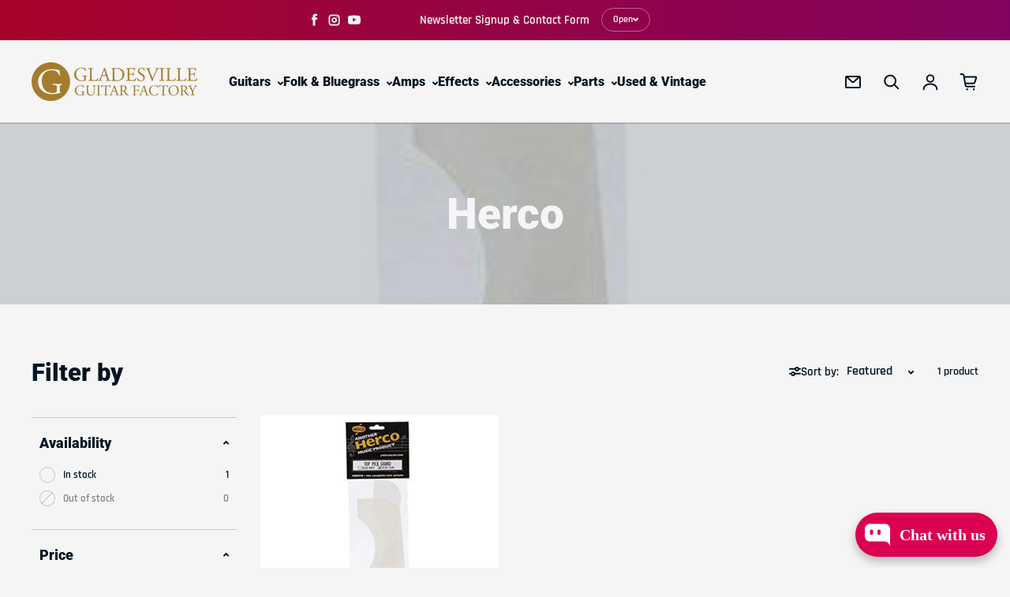

--- FILE ---
content_type: text/html; charset=utf-8
request_url: https://guitarfactory.net/collections/herco
body_size: 121812
content:
<!doctype html>
<html class="no-js" lang="en" dir="ltr">
  <head>
    <meta charset="utf-8">
    <meta http-equiv="X-UA-Compatible" content="IE=edge">
    <meta name="viewport" content="width=device-width,initial-scale=1">
    <meta name="theme-color" content="#f5f5f5"><link rel="icon" type="image/png" href="//guitarfactory.net/cdn/shop/files/Guitar-Favicon_9a86cca1-5721-4801-90e4-a4df57425429.png?crop=center&height=32&v=1682033010&width=32"><link rel="preconnect" href="https://cdn.shopify.com"><link rel="preconnect" href="https://fonts.shopifycdn.com" crossorigin><title>Herco
 &ndash; Gladesville Guitar Factory</title>

    

    

<meta property='og:site_name' content='Gladesville Guitar Factory'>
<meta property='og:url' content='https://guitarfactory.net/collections/herco'>
<meta property='og:title' content='Herco'>
<meta property='og:type' content='website'>
<meta property='og:description' content='For guitars amplifiers and effects in Australia shop online with Sydney&#39;s premier boutique guitar &amp; instrument store. We sell and repair quality electric guitars, acoustic and classical guitars, banjos, ukuleles,  mandolins, guitar amps, guitar accessories and many folk and bluegrass instruments.'><meta property='og:image' content='http://guitarfactory.net/cdn/shop/files/Social-sharing-image-preview-Lowden.jpg?v=1723440645'>
  <meta property='og:image:secure_url' content='https://guitarfactory.net/cdn/shop/files/Social-sharing-image-preview-Lowden.jpg?v=1723440645'>
  <meta property='og:image:width' content='1200'>
  <meta property='og:image:height' content='628'><meta name='twitter:card' content='summary_large_image'>
<meta name='twitter:title' content='Herco'>
<meta name='twitter:description' content='For guitars amplifiers and effects in Australia shop online with Sydney&#39;s premier boutique guitar &amp; instrument store. We sell and repair quality electric guitars, acoustic and classical guitars, banjos, ukuleles,  mandolins, guitar amps, guitar accessories and many folk and bluegrass instruments.'>

<link rel="preload" as="font" href="//guitarfactory.net/cdn/fonts/roboto/roboto_n9.0c184e6fa23f90226ecbf2340f41a7f829851913.woff2" type="font/woff2" crossorigin><link rel="preload" as="font" href="//guitarfactory.net/cdn/fonts/rajdhani/rajdhani_n6.2662920771758eb6f82fd10eee7115b26ac6f444.woff2" type="font/woff2" crossorigin><style data-shopify>@font-face {
  font-family: Roboto;
  font-weight: 900;
  font-style: normal;
  font-display: swap;
  src: url("//guitarfactory.net/cdn/fonts/roboto/roboto_n9.0c184e6fa23f90226ecbf2340f41a7f829851913.woff2") format("woff2"),
       url("//guitarfactory.net/cdn/fonts/roboto/roboto_n9.7211b7d111ec948ac853161b9ab0c32728753cde.woff") format("woff");
}

  @font-face {
  font-family: Rajdhani;
  font-weight: 600;
  font-style: normal;
  font-display: swap;
  src: url("//guitarfactory.net/cdn/fonts/rajdhani/rajdhani_n6.2662920771758eb6f82fd10eee7115b26ac6f444.woff2") format("woff2"),
       url("//guitarfactory.net/cdn/fonts/rajdhani/rajdhani_n6.6befdead9ba44c2805903cac78e38160bc762983.woff") format("woff");
}


  :root {
    
    --font-h-family: Roboto, sans-serif;
    --font-h-style: normal;
    --font-h-weight: 900;
    --font-h-base-size: 10;
    --font-h-letter-spacing: 0;
    --font-h-line-height: 1.2;

    
    --font-b-family: Rajdhani, sans-serif;
    --font-b-style: normal;
    --font-b-weight: 600;
    --font-b-base-size: 10;
    --font-b-letter-spacing: 0;
    --font-b-line-height: 1.5;

    
    --color-default-text: 4, 20, 33;
    --color-default-background: 245, 245, 245;
    --color-accent-1: 239, 0, 0;
    --color-accent-2: 185, 150, 100;
    --color-accent-3: 221, 178, 121;
    --color-soft-background-opacity: 0.05;
    --color-soft-background: var(--color-default-text), var(--color-soft-background-opacity);
    --color-gradient-text: linear-gradient(90deg, rgba(53, 44, 23, 1), rgba(4, 20, 33, 1) 100%);
    --color-gradient-background: #f5f5f5;
    --color-gradient-accent-1: #ef0000;
    --color-gradient-accent-2: #b99664;
    --color-gradient-accent-3: linear-gradient(90deg, rgba(168, 3, 42, 1), rgba(130, 3, 95, 1) 100%);
    --color-pswp-background: #f5f5f5;

    
    --container-width: 1600px;
    --container-gutter: 16px;
    --container-gap: 2px;

    --soft-background-opacity: 5%;
    --overlay-background: 4 20 33;
    --overlay-background-opacity: 80%;
    --shadow: rgba(0, 0, 0, 0) 0px 2px 15px, rgba(0, 0, 0, 0.2) 0px 4px 20px;

    
--buttons-text-font: var(--font-b-family);
      --buttons-text-weight: var(--font-b-weight);--buttons-text-size: 1rem;--buttons-text-letter-spacing: 0;

    
--navigation-text-font: var(--font-h-family);
      --navigation-text-style: var(--font-h-style);
      --navigation-text-weight: var(--font-h-weight);--navigation-text-letter-spacing: 0;--header-transparent-buffer: calc(var(--header-height) * var(--enable-transparent-header));
--radius: 4px;
--button-radius: 50px;
    --button-outline-opacity: 15%;
    --button-outline-blur: 12px;

    
--card-badge-radius: 4px;
--sold-out-badge-foreground: 255, 255, 255;
      --sold-out-badge-background: 33, 33, 33;
    --section-height-x-small: 100px;
    --section-height-small: 232px;
    --section-height-medium: 364px;
    --section-height-large: 496px;
    --section-height-x-large: 628px;
    --vertical-spacer: 40px;

    --form-input-height: 50px;

    --box-shadow: rgba(0, 0, 0, 0.16) 0px 3px 6px, rgba(0, 0, 0, 0.23) 0px 3px 6px;
  }

  @media (min-width: 751px) {
    :root {
      --container-gutter: 40px;

      --section-height-x-small: 160px;
      --section-height-small: 275px;
      --section-height-medium: 390px;
      --section-height-large: 505px;
      --section-height-x-large: 620px;

      --vertical-spacer: 50px;
    }
  }

  @media (min-width: 991px) {
    :root {
      --section-height-x-small: 230px;
      --section-height-small: 410px;
      --section-height-medium: 590px;
      --section-height-large: 770px;
      --section-height-x-large: 950px;

      --vertical-spacer: 70px;
    }
  }

  
</style>
    <script async crossorigin fetchpriority="high" src="/cdn/shopifycloud/importmap-polyfill/es-modules-shim.2.4.0.js"></script>
<script>
  document.documentElement.className = document.documentElement.className.replace('no-js', 'js');

  window.LoessTheme = {
    animations: {
      heading: `fade-in-words`
    },

    cartStrings: {
      addToCart: `Add to cart`,
      soldOut: `Sold out`,
      unavailable: `Unavailable`,
      error: `There was an error while updating your cart. Please try again.`,
      quantityError: `You can only add {quantity} of this item to your cart.`
    },

    routes: {
      cart_add_url: '/cart/add',
      cart_change_url: '/cart/change',
      cart_update_url: '/cart/update',
      cart_url: '/cart',
      product_recommendations_url: '/recommendations/products'
    },

    scripts: {
      QRCode: `//guitarfactory.net/cdn/shopifycloud/storefront/assets/themes_support/vendor/qrcode-3f2b403b.js`
    },

    strings: {
      copiedToClipboard: "The link was copied to your clipboard",
      shippingCalculatorError: "One or more errors occurred while retrieving the shipping rates:",
      shippingCalculatorMultipleResults: "There are multiple shipping rates for your address:",
      shippingCalculatorNoResults: "Sorry, we do not ship to your address.",
      shippingCalculatorOneResult: "There is one shipping rate for your address:"
    },

    styles: {
      modelViewerUiStyles: 'https://cdn.shopify.com/shopifycloud/model-viewer-ui/assets/v1.0/model-viewer-ui.css'
    }
  };
</script>


    <script async src="//guitarfactory.net/cdn/shop/t/30/assets/es-module-shims.min.js?v=114726340736633916291711418320"></script>

    <script type="importmap">
      {
        "imports": {
          "@loess/theme": "//guitarfactory.net/cdn/shop/t/30/assets/theme.js?v=66691447179583598751711418320",
          "@loess/vendor": "//guitarfactory.net/cdn/shop/t/30/assets/vendor.min.js?v=182419522972893362311711418320"
        }
      }
    </script>

    <script type="module" src="//guitarfactory.net/cdn/shop/t/30/assets/vendor.min.js?v=182419522972893362311711418320"></script>
    <script type="module" src="//guitarfactory.net/cdn/shop/t/30/assets/theme.js?v=66691447179583598751711418320"></script>

    <script>window.performance && window.performance.mark && window.performance.mark('shopify.content_for_header.start');</script><meta name="google-site-verification" content="cGHO8LLNtKPjneMQUg3MT8SkjYXzcoz3anc3ToZKIkk">
<meta name="facebook-domain-verification" content="pwm8eyj0p7lp061yes2jym8x7lca8r">
<meta name="facebook-domain-verification" content="sh2b61go13yfe5em0e8cacfy4hany4">
<meta id="shopify-digital-wallet" name="shopify-digital-wallet" content="/21619961/digital_wallets/dialog">
<meta name="shopify-checkout-api-token" content="ac4e32cd26d695505d5a9edc4ad59481">
<meta id="in-context-paypal-metadata" data-shop-id="21619961" data-venmo-supported="false" data-environment="production" data-locale="en_US" data-paypal-v4="true" data-currency="AUD">
<link rel="alternate" type="application/atom+xml" title="Feed" href="/collections/herco.atom" />
<link rel="alternate" type="application/json+oembed" href="https://guitarfactory.net/collections/herco.oembed">
<script async="async" src="/checkouts/internal/preloads.js?locale=en-AU"></script>
<link rel="preconnect" href="https://shop.app" crossorigin="anonymous">
<script async="async" src="https://shop.app/checkouts/internal/preloads.js?locale=en-AU&shop_id=21619961" crossorigin="anonymous"></script>
<script id="apple-pay-shop-capabilities" type="application/json">{"shopId":21619961,"countryCode":"AU","currencyCode":"AUD","merchantCapabilities":["supports3DS"],"merchantId":"gid:\/\/shopify\/Shop\/21619961","merchantName":"Gladesville Guitar Factory","requiredBillingContactFields":["postalAddress","email","phone"],"requiredShippingContactFields":["postalAddress","email","phone"],"shippingType":"shipping","supportedNetworks":["visa","masterCard","amex","jcb"],"total":{"type":"pending","label":"Gladesville Guitar Factory","amount":"1.00"},"shopifyPaymentsEnabled":true,"supportsSubscriptions":true}</script>
<script id="shopify-features" type="application/json">{"accessToken":"ac4e32cd26d695505d5a9edc4ad59481","betas":["rich-media-storefront-analytics"],"domain":"guitarfactory.net","predictiveSearch":true,"shopId":21619961,"locale":"en"}</script>
<script>var Shopify = Shopify || {};
Shopify.shop = "gladesville-guitar-factory.myshopify.com";
Shopify.locale = "en";
Shopify.currency = {"active":"AUD","rate":"1.0"};
Shopify.country = "AU";
Shopify.theme = {"name":"Champion","id":130992341036,"schema_name":"Champion","schema_version":"1.6.3","theme_store_id":2010,"role":"main"};
Shopify.theme.handle = "null";
Shopify.theme.style = {"id":null,"handle":null};
Shopify.cdnHost = "guitarfactory.net/cdn";
Shopify.routes = Shopify.routes || {};
Shopify.routes.root = "/";</script>
<script type="module">!function(o){(o.Shopify=o.Shopify||{}).modules=!0}(window);</script>
<script>!function(o){function n(){var o=[];function n(){o.push(Array.prototype.slice.apply(arguments))}return n.q=o,n}var t=o.Shopify=o.Shopify||{};t.loadFeatures=n(),t.autoloadFeatures=n()}(window);</script>
<script>
  window.ShopifyPay = window.ShopifyPay || {};
  window.ShopifyPay.apiHost = "shop.app\/pay";
  window.ShopifyPay.redirectState = null;
</script>
<script id="shop-js-analytics" type="application/json">{"pageType":"collection"}</script>
<script defer="defer" async type="module" src="//guitarfactory.net/cdn/shopifycloud/shop-js/modules/v2/client.init-shop-cart-sync_D0dqhulL.en.esm.js"></script>
<script defer="defer" async type="module" src="//guitarfactory.net/cdn/shopifycloud/shop-js/modules/v2/chunk.common_CpVO7qML.esm.js"></script>
<script type="module">
  await import("//guitarfactory.net/cdn/shopifycloud/shop-js/modules/v2/client.init-shop-cart-sync_D0dqhulL.en.esm.js");
await import("//guitarfactory.net/cdn/shopifycloud/shop-js/modules/v2/chunk.common_CpVO7qML.esm.js");

  window.Shopify.SignInWithShop?.initShopCartSync?.({"fedCMEnabled":true,"windoidEnabled":true});

</script>
<script>
  window.Shopify = window.Shopify || {};
  if (!window.Shopify.featureAssets) window.Shopify.featureAssets = {};
  window.Shopify.featureAssets['shop-js'] = {"shop-cart-sync":["modules/v2/client.shop-cart-sync_D9bwt38V.en.esm.js","modules/v2/chunk.common_CpVO7qML.esm.js"],"init-fed-cm":["modules/v2/client.init-fed-cm_BJ8NPuHe.en.esm.js","modules/v2/chunk.common_CpVO7qML.esm.js"],"init-shop-email-lookup-coordinator":["modules/v2/client.init-shop-email-lookup-coordinator_pVrP2-kG.en.esm.js","modules/v2/chunk.common_CpVO7qML.esm.js"],"shop-cash-offers":["modules/v2/client.shop-cash-offers_CNh7FWN-.en.esm.js","modules/v2/chunk.common_CpVO7qML.esm.js","modules/v2/chunk.modal_DKF6x0Jh.esm.js"],"init-shop-cart-sync":["modules/v2/client.init-shop-cart-sync_D0dqhulL.en.esm.js","modules/v2/chunk.common_CpVO7qML.esm.js"],"init-windoid":["modules/v2/client.init-windoid_DaoAelzT.en.esm.js","modules/v2/chunk.common_CpVO7qML.esm.js"],"shop-toast-manager":["modules/v2/client.shop-toast-manager_1DND8Tac.en.esm.js","modules/v2/chunk.common_CpVO7qML.esm.js"],"pay-button":["modules/v2/client.pay-button_CFeQi1r6.en.esm.js","modules/v2/chunk.common_CpVO7qML.esm.js"],"shop-button":["modules/v2/client.shop-button_Ca94MDdQ.en.esm.js","modules/v2/chunk.common_CpVO7qML.esm.js"],"shop-login-button":["modules/v2/client.shop-login-button_DPYNfp1Z.en.esm.js","modules/v2/chunk.common_CpVO7qML.esm.js","modules/v2/chunk.modal_DKF6x0Jh.esm.js"],"avatar":["modules/v2/client.avatar_BTnouDA3.en.esm.js"],"shop-follow-button":["modules/v2/client.shop-follow-button_BMKh4nJE.en.esm.js","modules/v2/chunk.common_CpVO7qML.esm.js","modules/v2/chunk.modal_DKF6x0Jh.esm.js"],"init-customer-accounts-sign-up":["modules/v2/client.init-customer-accounts-sign-up_CJXi5kRN.en.esm.js","modules/v2/client.shop-login-button_DPYNfp1Z.en.esm.js","modules/v2/chunk.common_CpVO7qML.esm.js","modules/v2/chunk.modal_DKF6x0Jh.esm.js"],"init-shop-for-new-customer-accounts":["modules/v2/client.init-shop-for-new-customer-accounts_BoBxkgWu.en.esm.js","modules/v2/client.shop-login-button_DPYNfp1Z.en.esm.js","modules/v2/chunk.common_CpVO7qML.esm.js","modules/v2/chunk.modal_DKF6x0Jh.esm.js"],"init-customer-accounts":["modules/v2/client.init-customer-accounts_DCuDTzpR.en.esm.js","modules/v2/client.shop-login-button_DPYNfp1Z.en.esm.js","modules/v2/chunk.common_CpVO7qML.esm.js","modules/v2/chunk.modal_DKF6x0Jh.esm.js"],"checkout-modal":["modules/v2/client.checkout-modal_U_3e4VxF.en.esm.js","modules/v2/chunk.common_CpVO7qML.esm.js","modules/v2/chunk.modal_DKF6x0Jh.esm.js"],"lead-capture":["modules/v2/client.lead-capture_DEgn0Z8u.en.esm.js","modules/v2/chunk.common_CpVO7qML.esm.js","modules/v2/chunk.modal_DKF6x0Jh.esm.js"],"shop-login":["modules/v2/client.shop-login_CoM5QKZ_.en.esm.js","modules/v2/chunk.common_CpVO7qML.esm.js","modules/v2/chunk.modal_DKF6x0Jh.esm.js"],"payment-terms":["modules/v2/client.payment-terms_BmrqWn8r.en.esm.js","modules/v2/chunk.common_CpVO7qML.esm.js","modules/v2/chunk.modal_DKF6x0Jh.esm.js"]};
</script>
<script id="__st">var __st={"a":21619961,"offset":39600,"reqid":"bba241d4-3646-4a88-9665-2994405b3079-1764318387","pageurl":"guitarfactory.net\/collections\/herco","u":"2a6b0ef7a206","p":"collection","rtyp":"collection","rid":137648996396};</script>
<script>window.ShopifyPaypalV4VisibilityTracking = true;</script>
<script id="captcha-bootstrap">!function(){'use strict';const t='contact',e='account',n='new_comment',o=[[t,t],['blogs',n],['comments',n],[t,'customer']],c=[[e,'customer_login'],[e,'guest_login'],[e,'recover_customer_password'],[e,'create_customer']],r=t=>t.map((([t,e])=>`form[action*='/${t}']:not([data-nocaptcha='true']) input[name='form_type'][value='${e}']`)).join(','),a=t=>()=>t?[...document.querySelectorAll(t)].map((t=>t.form)):[];function s(){const t=[...o],e=r(t);return a(e)}const i='password',u='form_key',d=['recaptcha-v3-token','g-recaptcha-response','h-captcha-response',i],f=()=>{try{return window.sessionStorage}catch{return}},m='__shopify_v',_=t=>t.elements[u];function p(t,e,n=!1){try{const o=window.sessionStorage,c=JSON.parse(o.getItem(e)),{data:r}=function(t){const{data:e,action:n}=t;return t[m]||n?{data:e,action:n}:{data:t,action:n}}(c);for(const[e,n]of Object.entries(r))t.elements[e]&&(t.elements[e].value=n);n&&o.removeItem(e)}catch(o){console.error('form repopulation failed',{error:o})}}const l='form_type',E='cptcha';function T(t){t.dataset[E]=!0}const w=window,h=w.document,L='Shopify',v='ce_forms',y='captcha';let A=!1;((t,e)=>{const n=(g='f06e6c50-85a8-45c8-87d0-21a2b65856fe',I='https://cdn.shopify.com/shopifycloud/storefront-forms-hcaptcha/ce_storefront_forms_captcha_hcaptcha.v1.5.2.iife.js',D={infoText:'Protected by hCaptcha',privacyText:'Privacy',termsText:'Terms'},(t,e,n)=>{const o=w[L][v],c=o.bindForm;if(c)return c(t,g,e,D).then(n);var r;o.q.push([[t,g,e,D],n]),r=I,A||(h.body.append(Object.assign(h.createElement('script'),{id:'captcha-provider',async:!0,src:r})),A=!0)});var g,I,D;w[L]=w[L]||{},w[L][v]=w[L][v]||{},w[L][v].q=[],w[L][y]=w[L][y]||{},w[L][y].protect=function(t,e){n(t,void 0,e),T(t)},Object.freeze(w[L][y]),function(t,e,n,w,h,L){const[v,y,A,g]=function(t,e,n){const i=e?o:[],u=t?c:[],d=[...i,...u],f=r(d),m=r(i),_=r(d.filter((([t,e])=>n.includes(e))));return[a(f),a(m),a(_),s()]}(w,h,L),I=t=>{const e=t.target;return e instanceof HTMLFormElement?e:e&&e.form},D=t=>v().includes(t);t.addEventListener('submit',(t=>{const e=I(t);if(!e)return;const n=D(e)&&!e.dataset.hcaptchaBound&&!e.dataset.recaptchaBound,o=_(e),c=g().includes(e)&&(!o||!o.value);(n||c)&&t.preventDefault(),c&&!n&&(function(t){try{if(!f())return;!function(t){const e=f();if(!e)return;const n=_(t);if(!n)return;const o=n.value;o&&e.removeItem(o)}(t);const e=Array.from(Array(32),(()=>Math.random().toString(36)[2])).join('');!function(t,e){_(t)||t.append(Object.assign(document.createElement('input'),{type:'hidden',name:u})),t.elements[u].value=e}(t,e),function(t,e){const n=f();if(!n)return;const o=[...t.querySelectorAll(`input[type='${i}']`)].map((({name:t})=>t)),c=[...d,...o],r={};for(const[a,s]of new FormData(t).entries())c.includes(a)||(r[a]=s);n.setItem(e,JSON.stringify({[m]:1,action:t.action,data:r}))}(t,e)}catch(e){console.error('failed to persist form',e)}}(e),e.submit())}));const S=(t,e)=>{t&&!t.dataset[E]&&(n(t,e.some((e=>e===t))),T(t))};for(const o of['focusin','change'])t.addEventListener(o,(t=>{const e=I(t);D(e)&&S(e,y())}));const B=e.get('form_key'),M=e.get(l),P=B&&M;t.addEventListener('DOMContentLoaded',(()=>{const t=y();if(P)for(const e of t)e.elements[l].value===M&&p(e,B);[...new Set([...A(),...v().filter((t=>'true'===t.dataset.shopifyCaptcha))])].forEach((e=>S(e,t)))}))}(h,new URLSearchParams(w.location.search),n,t,e,['guest_login'])})(!0,!0)}();</script>
<script integrity="sha256-52AcMU7V7pcBOXWImdc/TAGTFKeNjmkeM1Pvks/DTgc=" data-source-attribution="shopify.loadfeatures" defer="defer" src="//guitarfactory.net/cdn/shopifycloud/storefront/assets/storefront/load_feature-81c60534.js" crossorigin="anonymous"></script>
<script crossorigin="anonymous" defer="defer" src="//guitarfactory.net/cdn/shopifycloud/storefront/assets/shopify_pay/storefront-65b4c6d7.js?v=20250812"></script>
<script data-source-attribution="shopify.dynamic_checkout.dynamic.init">var Shopify=Shopify||{};Shopify.PaymentButton=Shopify.PaymentButton||{isStorefrontPortableWallets:!0,init:function(){window.Shopify.PaymentButton.init=function(){};var t=document.createElement("script");t.src="https://guitarfactory.net/cdn/shopifycloud/portable-wallets/latest/portable-wallets.en.js",t.type="module",document.head.appendChild(t)}};
</script>
<script data-source-attribution="shopify.dynamic_checkout.buyer_consent">
  function portableWalletsHideBuyerConsent(e){var t=document.getElementById("shopify-buyer-consent"),n=document.getElementById("shopify-subscription-policy-button");t&&n&&(t.classList.add("hidden"),t.setAttribute("aria-hidden","true"),n.removeEventListener("click",e))}function portableWalletsShowBuyerConsent(e){var t=document.getElementById("shopify-buyer-consent"),n=document.getElementById("shopify-subscription-policy-button");t&&n&&(t.classList.remove("hidden"),t.removeAttribute("aria-hidden"),n.addEventListener("click",e))}window.Shopify?.PaymentButton&&(window.Shopify.PaymentButton.hideBuyerConsent=portableWalletsHideBuyerConsent,window.Shopify.PaymentButton.showBuyerConsent=portableWalletsShowBuyerConsent);
</script>
<script data-source-attribution="shopify.dynamic_checkout.cart.bootstrap">document.addEventListener("DOMContentLoaded",(function(){function t(){return document.querySelector("shopify-accelerated-checkout-cart, shopify-accelerated-checkout")}if(t())Shopify.PaymentButton.init();else{new MutationObserver((function(e,n){t()&&(Shopify.PaymentButton.init(),n.disconnect())})).observe(document.body,{childList:!0,subtree:!0})}}));
</script>
<link id="shopify-accelerated-checkout-styles" rel="stylesheet" media="screen" href="https://guitarfactory.net/cdn/shopifycloud/portable-wallets/latest/accelerated-checkout-backwards-compat.css" crossorigin="anonymous">
<style id="shopify-accelerated-checkout-cart">
        #shopify-buyer-consent {
  margin-top: 1em;
  display: inline-block;
  width: 100%;
}

#shopify-buyer-consent.hidden {
  display: none;
}

#shopify-subscription-policy-button {
  background: none;
  border: none;
  padding: 0;
  text-decoration: underline;
  font-size: inherit;
  cursor: pointer;
}

#shopify-subscription-policy-button::before {
  box-shadow: none;
}

      </style>

<script>window.performance && window.performance.mark && window.performance.mark('shopify.content_for_header.end');</script>
<link href="//guitarfactory.net/cdn/shop/t/30/assets/theme.css?v=3612227904893691531711418320" rel="stylesheet" type="text/css" media="all" /><script id="hukmegamenu-data" type="application/json">{}</script>
  <!-- BEGIN app block: shopify://apps/webpanda-contact-autoresponder/blocks/app-embed/32a94abe-3d7a-4526-920a-d901f786f4d9 --><!-- END app block --><!-- BEGIN app block: shopify://apps/mageplaza-instagram-feed/blocks/app_embed/2e85b90f-5da9-4654-967e-051f1942340c --><!-- BEGIN app snippet: preloads -->
<link href="https://cdn.shopify.com/extensions/019ac488-dd13-757b-94fc-3c8117f66538/mageplaza-instagram-feed-257/assets/mp-instagram-feed.min.js" as="script" rel="preload">
<link href="https://cdn.shopify.com/extensions/019ac488-dd13-757b-94fc-3c8117f66538/mageplaza-instagram-feed-257/assets/mp-instagram-feed-474.bundle.js" as="script" rel="preload">
<link href="https://cdn.shopify.com/extensions/019ac488-dd13-757b-94fc-3c8117f66538/mageplaza-instagram-feed-257/assets/mp-instagram-feed-947.bundle.js" as="script" rel="preload"><!-- END app snippet --><!-- BEGIN app snippet: init -->

<meta
  class='mpInstafeed-formData'
  name='mpInstafeed-data'
  content='{&quot;shopId&quot;:&quot;wwPyyX0SBqv4mrAxEiEs&quot;,&quot;feedList&quot;:[{&quot;id&quot;:&quot;PG763507161&quot;,&quot;shopId&quot;:&quot;wwPyyX0SBqv4mrAxEiEs&quot;,&quot;name&quot;:&quot;Feed_1005&quot;,&quot;status&quot;:true,&quot;header&quot;:&quot;Follow us on Instagram&quot;,&quot;headerSize&quot;:20,&quot;headerFont&quot;:700,&quot;headerColor&quot;:&quot;#000000&quot;,&quot;showHeader&quot;:true,&quot;headerMobile&quot;:&quot;Follow us on Instagram&quot;,&quot;headerSizeMobile&quot;:18,&quot;headerFontMobile&quot;:700,&quot;headerColorMobile&quot;:&quot;#000000&quot;,&quot;showHeaderMobile&quot;:true,&quot;description&quot;:&quot;Trending products&quot;,&quot;descriptionSize&quot;:16,&quot;descriptionFont&quot;:400,&quot;descriptionColor&quot;:&quot;#000000&quot;,&quot;showDescription&quot;:false,&quot;descriptionMobile&quot;:&quot;Trending products&quot;,&quot;descriptionSizeMobile&quot;:16,&quot;descriptionFontMobile&quot;:400,&quot;descriptionColorMobile&quot;:&quot;#000000&quot;,&quot;showDescriptionMobile&quot;:false,&quot;layout&quot;:&quot;grid-view&quot;,&quot;layoutMobile&quot;:&quot;grid-view&quot;,&quot;numOfPost&quot;:50,&quot;onPostClick&quot;:1,&quot;onPostClickMobile&quot;:1,&quot;numOfColumn&quot;:3,&quot;numOfColumnMobile&quot;:3,&quot;numOfRow&quot;:2,&quot;postSpacing&quot;:4,&quot;numOfPostMobile&quot;:50,&quot;numOfRowMobile&quot;:2,&quot;postSpacingMobile&quot;:2,&quot;buttonText&quot;:&quot;Load more&quot;,&quot;textColor&quot;:&quot;#FFFFFF&quot;,&quot;backgroundColor&quot;:&quot;#01007F&quot;,&quot;borderRadius&quot;:4,&quot;buttonTextMobile&quot;:&quot;Load more&quot;,&quot;textColorMobile&quot;:&quot;#FFFFFF&quot;,&quot;backgroundColorMobile&quot;:&quot;#01007F&quot;,&quot;borderRadiusMobile&quot;:4,&quot;mediaIds&quot;:[{&quot;id&quot;:&quot;18002269886819423&quot;},{&quot;id&quot;:&quot;17987567966860591&quot;},{&quot;id&quot;:&quot;18068746409594497&quot;},{&quot;id&quot;:&quot;18093290902885818&quot;},{&quot;id&quot;:&quot;17917192344207219&quot;},{&quot;id&quot;:&quot;18046703081392621&quot;},{&quot;id&quot;:&quot;17925182148141898&quot;},{&quot;id&quot;:&quot;18191147590332104&quot;},{&quot;id&quot;:&quot;17862010356478129&quot;},{&quot;id&quot;:&quot;17851019622554819&quot;},{&quot;id&quot;:&quot;18498623644071574&quot;},{&quot;id&quot;:&quot;17971832666933526&quot;},{&quot;id&quot;:&quot;18128452552415858&quot;},{&quot;id&quot;:&quot;18074689019009395&quot;},{&quot;id&quot;:&quot;18053846117536202&quot;},{&quot;id&quot;:&quot;18047611616657770&quot;},{&quot;id&quot;:&quot;18089258546496095&quot;},{&quot;id&quot;:&quot;18057820838377739&quot;},{&quot;id&quot;:&quot;18037442075440946&quot;},{&quot;id&quot;:&quot;17893785783162404&quot;},{&quot;id&quot;:&quot;18379054828124298&quot;},{&quot;id&quot;:&quot;18158656870372969&quot;},{&quot;id&quot;:&quot;18233274967294141&quot;},{&quot;id&quot;:&quot;17920638894130874&quot;},{&quot;id&quot;:&quot;17904850083210517&quot;},{&quot;id&quot;:&quot;18133151131429957&quot;},{&quot;id&quot;:&quot;18087713317815047&quot;},{&quot;id&quot;:&quot;18097563682615512&quot;},{&quot;id&quot;:&quot;17886979566205753&quot;},{&quot;id&quot;:&quot;18299738692220329&quot;},{&quot;id&quot;:&quot;17930465139082702&quot;},{&quot;id&quot;:&quot;18073774501983167&quot;},{&quot;id&quot;:&quot;18075936190948625&quot;},{&quot;id&quot;:&quot;17864026980438649&quot;},{&quot;id&quot;:&quot;17939039714920963&quot;},{&quot;id&quot;:&quot;18106081177529902&quot;},{&quot;id&quot;:&quot;18107405584533227&quot;},{&quot;id&quot;:&quot;17897879517125453&quot;},{&quot;id&quot;:&quot;18033218129471809&quot;},{&quot;id&quot;:&quot;18365615758196698&quot;},{&quot;id&quot;:&quot;18350138050085864&quot;},{&quot;id&quot;:&quot;18515200120017323&quot;},{&quot;id&quot;:&quot;18045003698296989&quot;},{&quot;id&quot;:&quot;18042143207327849&quot;},{&quot;id&quot;:&quot;18048525707625325&quot;},{&quot;id&quot;:&quot;18050265329573256&quot;},{&quot;id&quot;:&quot;17906708472195301&quot;},{&quot;id&quot;:&quot;18086411905708212&quot;},{&quot;id&quot;:&quot;17918330706101467&quot;},{&quot;id&quot;:&quot;18513759637042490&quot;}],&quot;customCss&quot;:&quot;&quot;,&quot;spaceBetweenPostAndMedia&quot;:24,&quot;spaceBetweenPostAndMediaMobile&quot;:8,&quot;topPadding&quot;:24,&quot;topPaddingMobile&quot;:24,&quot;bottomPadding&quot;:24,&quot;bottomPaddingMobile&quot;:24,&quot;headingAlign&quot;:&quot;center&quot;,&quot;headingAlignMobile&quot;:&quot;center&quot;,&quot;subHeadingAlign&quot;:&quot;center&quot;,&quot;subHeadingAlignMobile&quot;:&quot;center&quot;,&quot;headingItalic&quot;:false,&quot;headingItalicMobile&quot;:false,&quot;subHeadingItalic&quot;:false,&quot;subHeadingItalicMobile&quot;:false,&quot;autoSlide&quot;:false,&quot;autoSlideMobile&quot;:false,&quot;autoHighlight&quot;:false,&quot;timeDuration&quot;:4,&quot;timeDurationMobile&quot;:4,&quot;timeDurationHighlight&quot;:4,&quot;isSyncSettings&quot;:false,&quot;isShowLogoIG&quot;:false,&quot;isShowContent&quot;:false,&quot;overlayTextContent&quot;:&quot;See More&quot;,&quot;overlayTextFontSize&quot;:14,&quot;overlayTextFontWeight&quot;:400,&quot;overlayTextColor&quot;:&quot;#F5F5F5&quot;,&quot;isShowATC&quot;:false,&quot;atcBackgroundColor&quot;:&quot;#303030&quot;,&quot;atcHoverColor&quot;:&quot;#1A1A1A&quot;,&quot;atcBorderRadius&quot;:2,&quot;atcBackgroundColorMobile&quot;:&quot;#303030&quot;,&quot;atcHoverColorMobile&quot;:&quot;#1A1A1A&quot;,&quot;atcBorderRadiusMobile&quot;:2,&quot;overlayTextUnderline&quot;:false,&quot;videoAutoPlay&quot;:0,&quot;videoAutoPlayMobile&quot;:0,&quot;showLcCount&quot;:false,&quot;showLcCountMobile&quot;:false,&quot;headingType&quot;:&quot;text&quot;,&quot;headingTypeMobile&quot;:&quot;text&quot;,&quot;headingAccount&quot;:{&quot;avatar&quot;:true,&quot;name&quot;:true,&quot;followBtn&quot;:true,&quot;followers&quot;:true,&quot;posts&quot;:true},&quot;headingAccountMobile&quot;:{&quot;avatar&quot;:true,&quot;name&quot;:true,&quot;followBtn&quot;:true,&quot;followers&quot;:true,&quot;posts&quot;:true},&quot;postBorderRadius&quot;:0,&quot;postBorderRadiusMobile&quot;:0,&quot;bgColorType&quot;:&quot;transparent&quot;,&quot;bgColorTypeMobile&quot;:&quot;transparent&quot;,&quot;bgColor&quot;:&quot;#FFFFFF&quot;,&quot;bgColorMobile&quot;:&quot;#FFFFFF&quot;,&quot;showCaption&quot;:true,&quot;showCaptionMobile&quot;:true,&quot;postRatio&quot;:&quot;1/1&quot;,&quot;postRatioMobile&quot;:&quot;1/1&quot;,&quot;filters&quot;:{&quot;hashtags&quot;:&quot;&quot;,&quot;postCreator&quot;:&quot;&quot;,&quot;types&quot;:&quot;&quot;},&quot;postRotate&quot;:20,&quot;postRotateMobile&quot;:20,&quot;storiesCol&quot;:8,&quot;storiesColMobile&quot;:5,&quot;showStories&quot;:false,&quot;showStoriesMobile&quot;:false,&quot;socialId&quot;:&quot;8600995413344221&quot;,&quot;socialType&quot;:&quot;instagram&quot;,&quot;createdAt&quot;:&quot;2025-11-18T23:06:01.263Z&quot;,&quot;updatedAt&quot;:&quot;2025-11-18T23:06:01.263Z&quot;},{&quot;id&quot;:&quot;TN733800003&quot;,&quot;status&quot;:true,&quot;header&quot;:&quot;Follow us on Instagram&quot;,&quot;headerSize&quot;:20,&quot;headerFont&quot;:700,&quot;headerColor&quot;:&quot;#000000&quot;,&quot;headerFontMobile&quot;:700,&quot;headerColorMobile&quot;:&quot;#000000&quot;,&quot;description&quot;:&quot;Trending products&quot;,&quot;descriptionSize&quot;:16,&quot;descriptionFont&quot;:400,&quot;descriptionColor&quot;:&quot;#000000&quot;,&quot;descriptionMobile&quot;:&quot;Trending products&quot;,&quot;descriptionSizeMobile&quot;:16,&quot;descriptionFontMobile&quot;:400,&quot;descriptionColorMobile&quot;:&quot;#000000&quot;,&quot;showDescriptionMobile&quot;:false,&quot;numOfPost&quot;:50,&quot;numOfRow&quot;:2,&quot;postSpacing&quot;:4,&quot;onPostClickMobile&quot;:1,&quot;numOfColumnMobile&quot;:3,&quot;numOfRowMobile&quot;:2,&quot;postSpacingMobile&quot;:2,&quot;showMoreButton&quot;:true,&quot;buttonText&quot;:&quot;Load more&quot;,&quot;textColor&quot;:&quot;#FFFFFF&quot;,&quot;backgroundColor&quot;:&quot;#cfae78&quot;,&quot;borderRadius&quot;:12,&quot;buttonTextMobile&quot;:&quot;Load more&quot;,&quot;textColorMobile&quot;:&quot;#FFFFFF&quot;,&quot;shopId&quot;:&quot;wwPyyX0SBqv4mrAxEiEs&quot;,&quot;spaceBetweenPostAndMedia&quot;:24,&quot;spaceBetweenPostAndMediaMobile&quot;:8,&quot;topPadding&quot;:24,&quot;bottomPadding&quot;:24,&quot;bottomPaddingMobile&quot;:24,&quot;headingAlign&quot;:&quot;center&quot;,&quot;headingAlignMobile&quot;:&quot;center&quot;,&quot;subHeadingAlign&quot;:&quot;center&quot;,&quot;subHeadingAlignMobile&quot;:&quot;center&quot;,&quot;headingItalic&quot;:false,&quot;headingItalicMobile&quot;:false,&quot;subHeadingItalic&quot;:false,&quot;subHeadingItalicMobile&quot;:false,&quot;autoSlide&quot;:false,&quot;autoSlideMobile&quot;:false,&quot;autoHighlight&quot;:false,&quot;timeDuration&quot;:4,&quot;timeDurationMobile&quot;:4,&quot;timeDurationHighlight&quot;:4,&quot;isSyncSettings&quot;:false,&quot;isShowLogoIG&quot;:false,&quot;isShowContent&quot;:false,&quot;overlayTextContent&quot;:&quot;See More&quot;,&quot;overlayTextFontSize&quot;:14,&quot;overlayTextFontWeight&quot;:400,&quot;overlayTextColor&quot;:&quot;#F5F5F5&quot;,&quot;isShowATC&quot;:true,&quot;atcText&quot;:&quot;Add to cart&quot;,&quot;atcTextColor&quot;:&quot;#FFFFFF&quot;,&quot;atcBackgroundColor&quot;:&quot;#303030&quot;,&quot;atcHoverColor&quot;:&quot;#1A1A1A&quot;,&quot;atcBorderRadius&quot;:2,&quot;atcTextFontSize&quot;:12,&quot;atcTextFontWeight&quot;:500,&quot;atcTextMobile&quot;:&quot;Add to cart&quot;,&quot;atcTextColorMobile&quot;:&quot;#FFFFFF&quot;,&quot;atcBackgroundColorMobile&quot;:&quot;#303030&quot;,&quot;atcHoverColorMobile&quot;:&quot;#1A1A1A&quot;,&quot;atcBorderRadiusMobile&quot;:2,&quot;atcTextFontSizeMobile&quot;:12,&quot;atcTextFontWeightMobile&quot;:500,&quot;overlayTextUnderline&quot;:false,&quot;videoAutoPlay&quot;:1,&quot;videoAutoPlayMobile&quot;:0,&quot;showStarReview&quot;:false,&quot;isShowCaption&quot;:false,&quot;isShowCaptionMobile&quot;:false,&quot;postBorderRadius&quot;:2,&quot;bgColorType&quot;:&quot;transparent&quot;,&quot;bgColorTypeMobile&quot;:&quot;transparent&quot;,&quot;bgColor&quot;:&quot;#FFFFFF&quot;,&quot;bgColorMobile&quot;:&quot;#FFFFFF&quot;,&quot;showCaption&quot;:true,&quot;showCaptionMobile&quot;:true,&quot;createdAt&quot;:&quot;2024-12-10T03:06:43.816Z&quot;,&quot;backgroundColorMobile&quot;:&quot;#CFAE78&quot;,&quot;numOfPostMobile&quot;:20,&quot;postBorderRadiusMobile&quot;:2,&quot;borderRadiusMobile&quot;:16,&quot;numOfColumn&quot;:5,&quot;onPostClick&quot;:1,&quot;layout&quot;:&quot;highlight-view&quot;,&quot;name&quot;:&quot;241210&quot;,&quot;layoutMobile&quot;:&quot;highlight-view&quot;,&quot;customCss&quot;:&quot;    visibility: visible !important;\n    opacity: 1 !important;\n&quot;,&quot;showHeader&quot;:false,&quot;topPaddingMobile&quot;:0,&quot;showHeaderMobile&quot;:false,&quot;headerMobile&quot;:&quot; &quot;,&quot;headerSizeMobile&quot;:10,&quot;showDescription&quot;:false,&quot;headingAccountMobile&quot;:{&quot;avatar&quot;:true,&quot;name&quot;:true,&quot;followBtn&quot;:true,&quot;followers&quot;:true,&quot;posts&quot;:false},&quot;mediaIds&quot;:[{&quot;id&quot;:&quot;18062388310830688&quot;,&quot;isHide&quot;:false,&quot;isPinned&quot;:false},{&quot;id&quot;:&quot;17875267623226743&quot;,&quot;isHide&quot;:false,&quot;isPinned&quot;:false},{&quot;id&quot;:&quot;18258422005256282&quot;,&quot;isHide&quot;:false,&quot;isPinned&quot;:false,&quot;tagged&quot;:[{&quot;item&quot;:{&quot;handle&quot;:&quot;charvel-angel-vivaldi-signature-dk24-7-satin-sage-green-used&quot;,&quot;id&quot;:&quot;7774231265324&quot;},&quot;top&quot;:86.87886050304998,&quot;left&quot;:37.080255767861296}]},{&quot;id&quot;:&quot;18475092988003932&quot;,&quot;isHide&quot;:false,&quot;isPinned&quot;:false},{&quot;id&quot;:&quot;18110598202432107&quot;,&quot;isHide&quot;:false,&quot;isPinned&quot;:false},{&quot;id&quot;:&quot;18135694471373495&quot;,&quot;isHide&quot;:false,&quot;isPinned&quot;:false},{&quot;id&quot;:&quot;18276549115216679&quot;,&quot;isHide&quot;:false,&quot;isPinned&quot;:false},{&quot;id&quot;:&quot;18036623087075055&quot;,&quot;isHide&quot;:false,&quot;isPinned&quot;:false},{&quot;id&quot;:&quot;18035410475078981&quot;,&quot;isHide&quot;:false,&quot;isPinned&quot;:false},{&quot;id&quot;:&quot;18085282033478285&quot;,&quot;isHide&quot;:false,&quot;isPinned&quot;:false},{&quot;id&quot;:&quot;17927969996982376&quot;,&quot;isHide&quot;:false,&quot;isPinned&quot;:false},{&quot;id&quot;:&quot;17933215937844436&quot;,&quot;isHide&quot;:false,&quot;isPinned&quot;:false},{&quot;id&quot;:&quot;17949508631884861&quot;,&quot;isHide&quot;:false,&quot;isPinned&quot;:false},{&quot;id&quot;:&quot;18470547718046813&quot;,&quot;isHide&quot;:false,&quot;isPinned&quot;:false},{&quot;id&quot;:&quot;18036564710461533&quot;,&quot;isHide&quot;:false,&quot;isPinned&quot;:false},{&quot;id&quot;:&quot;18465506464025271&quot;,&quot;isHide&quot;:false,&quot;isPinned&quot;:false},{&quot;id&quot;:&quot;18068303224672645&quot;,&quot;isHide&quot;:false,&quot;isPinned&quot;:false},{&quot;id&quot;:&quot;18470756239020197&quot;,&quot;isHide&quot;:false,&quot;isPinned&quot;:false},{&quot;id&quot;:&quot;17929006178863027&quot;,&quot;isHide&quot;:false,&quot;isPinned&quot;:false},{&quot;id&quot;:&quot;18117577717412561&quot;,&quot;isHide&quot;:false,&quot;isPinned&quot;:false},{&quot;id&quot;:&quot;18047684822026295&quot;,&quot;isHide&quot;:false,&quot;isPinned&quot;:false},{&quot;id&quot;:&quot;17859870309287168&quot;,&quot;isHide&quot;:false,&quot;isPinned&quot;:false},{&quot;id&quot;:&quot;17892887502037316&quot;,&quot;isHide&quot;:false,&quot;isPinned&quot;:false},{&quot;id&quot;:&quot;18060479050674556&quot;,&quot;isHide&quot;:false,&quot;isPinned&quot;:false},{&quot;id&quot;:&quot;18041341376331583&quot;,&quot;isHide&quot;:false,&quot;isPinned&quot;:false},{&quot;id&quot;:&quot;18053498239756205&quot;,&quot;isHide&quot;:false,&quot;isPinned&quot;:false},{&quot;id&quot;:&quot;18321288853083693&quot;,&quot;isHide&quot;:false,&quot;isPinned&quot;:false},{&quot;id&quot;:&quot;18047982638301280&quot;,&quot;isHide&quot;:false,&quot;isPinned&quot;:false},{&quot;id&quot;:&quot;17987697704744373&quot;,&quot;isHide&quot;:false,&quot;isPinned&quot;:false},{&quot;id&quot;:&quot;18042436127137363&quot;,&quot;isHide&quot;:false,&quot;isPinned&quot;:false},{&quot;id&quot;:&quot;18065075803685361&quot;,&quot;isHide&quot;:false,&quot;isPinned&quot;:false},{&quot;id&quot;:&quot;18045786284038580&quot;,&quot;isHide&quot;:false,&quot;isPinned&quot;:false},{&quot;id&quot;:&quot;18050754112816832&quot;,&quot;isHide&quot;:false,&quot;isPinned&quot;:false},{&quot;id&quot;:&quot;18105674893446055&quot;,&quot;isHide&quot;:false,&quot;isPinned&quot;:false},{&quot;id&quot;:&quot;18283947715209204&quot;,&quot;isHide&quot;:false,&quot;isPinned&quot;:false},{&quot;id&quot;:&quot;18302015701206433&quot;,&quot;isHide&quot;:false,&quot;isPinned&quot;:false},{&quot;id&quot;:&quot;17850910986283335&quot;,&quot;isHide&quot;:false,&quot;isPinned&quot;:false},{&quot;id&quot;:&quot;17850791145282842&quot;,&quot;isHide&quot;:false,&quot;isPinned&quot;:false},{&quot;id&quot;:&quot;18256839346267321&quot;,&quot;isHide&quot;:false,&quot;isPinned&quot;:false},{&quot;id&quot;:&quot;18036135503209046&quot;,&quot;isHide&quot;:false,&quot;isPinned&quot;:false},{&quot;id&quot;:&quot;18045446966499607&quot;,&quot;isHide&quot;:false,&quot;isPinned&quot;:false},{&quot;id&quot;:&quot;18039628429982669&quot;,&quot;isHide&quot;:false,&quot;isPinned&quot;:false},{&quot;id&quot;:&quot;18011934914427473&quot;,&quot;isHide&quot;:false,&quot;isPinned&quot;:false},{&quot;id&quot;:&quot;18042842458903544&quot;,&quot;isHide&quot;:false,&quot;isPinned&quot;:false},{&quot;id&quot;:&quot;17991360953572911&quot;,&quot;isHide&quot;:false,&quot;isPinned&quot;:false},{&quot;id&quot;:&quot;17933706194945250&quot;,&quot;isHide&quot;:false,&quot;isPinned&quot;:false},{&quot;id&quot;:&quot;18041783588122928&quot;,&quot;isHide&quot;:false,&quot;isPinned&quot;:false},{&quot;id&quot;:&quot;17971139714661680&quot;,&quot;isHide&quot;:false,&quot;isPinned&quot;:false},{&quot;id&quot;:&quot;18280096348245165&quot;,&quot;isHide&quot;:false,&quot;isPinned&quot;:false},{&quot;id&quot;:&quot;17937338918806402&quot;,&quot;isHide&quot;:false,&quot;isPinned&quot;:false},{&quot;id&quot;:&quot;17881712328157788&quot;,&quot;isHide&quot;:false,&quot;isPinned&quot;:false},{&quot;id&quot;:&quot;18019727054541846&quot;,&quot;isHide&quot;:false,&quot;isPinned&quot;:false},{&quot;id&quot;:&quot;17880485118159762&quot;,&quot;isHide&quot;:false,&quot;isPinned&quot;:false},{&quot;id&quot;:&quot;18071134126549162&quot;,&quot;isHide&quot;:false,&quot;isPinned&quot;:false},{&quot;id&quot;:&quot;18287297992231804&quot;,&quot;isHide&quot;:false,&quot;isPinned&quot;:false},{&quot;id&quot;:&quot;17869812825145877&quot;,&quot;isHide&quot;:false,&quot;isPinned&quot;:false},{&quot;id&quot;:&quot;18041366584910206&quot;,&quot;isHide&quot;:false,&quot;isPinned&quot;:false},{&quot;id&quot;:&quot;18126247603347896&quot;,&quot;isHide&quot;:false,&quot;isPinned&quot;:false},{&quot;id&quot;:&quot;17870164209211185&quot;,&quot;isHide&quot;:false,&quot;isPinned&quot;:false},{&quot;id&quot;:&quot;18281125135174545&quot;,&quot;isHide&quot;:false,&quot;isPinned&quot;:false},{&quot;id&quot;:&quot;17946692513857464&quot;,&quot;isHide&quot;:false,&quot;isPinned&quot;:false},{&quot;id&quot;:&quot;17939615132916218&quot;,&quot;isHide&quot;:false,&quot;isPinned&quot;:false},{&quot;id&quot;:&quot;18026688113584699&quot;,&quot;isHide&quot;:false,&quot;isPinned&quot;:false},{&quot;id&quot;:&quot;18313615747091112&quot;,&quot;isHide&quot;:false,&quot;isPinned&quot;:false},{&quot;id&quot;:&quot;18038636513472763&quot;,&quot;isHide&quot;:false,&quot;isPinned&quot;:false},{&quot;id&quot;:&quot;17892538824017813&quot;,&quot;isHide&quot;:false,&quot;isPinned&quot;:false},{&quot;id&quot;:&quot;17892126582097564&quot;,&quot;isHide&quot;:false,&quot;isPinned&quot;:false},{&quot;id&quot;:&quot;18058212400793521&quot;,&quot;isHide&quot;:false,&quot;isPinned&quot;:false},{&quot;id&quot;:&quot;18004805030489877&quot;,&quot;isHide&quot;:false,&quot;isPinned&quot;:false},{&quot;id&quot;:&quot;18046276978998513&quot;,&quot;isHide&quot;:false,&quot;isPinned&quot;:false},{&quot;id&quot;:&quot;18008829068465106&quot;,&quot;isHide&quot;:false,&quot;isPinned&quot;:false},{&quot;id&quot;:&quot;18045617303050969&quot;,&quot;isHide&quot;:false,&quot;isPinned&quot;:false},{&quot;id&quot;:&quot;18335124994178038&quot;,&quot;isHide&quot;:false,&quot;isPinned&quot;:false},{&quot;id&quot;:&quot;17842192281339104&quot;,&quot;isHide&quot;:false,&quot;isPinned&quot;:false},{&quot;id&quot;:&quot;18062169208731664&quot;,&quot;isHide&quot;:false,&quot;isPinned&quot;:false},{&quot;id&quot;:&quot;18459082552028211&quot;,&quot;isHide&quot;:false,&quot;isPinned&quot;:false},{&quot;id&quot;:&quot;17941612184867637&quot;,&quot;isHide&quot;:false,&quot;isPinned&quot;:false},{&quot;id&quot;:&quot;18023600072412095&quot;,&quot;isHide&quot;:false,&quot;isPinned&quot;:false},{&quot;id&quot;:&quot;17955990458712008&quot;,&quot;isHide&quot;:false,&quot;isPinned&quot;:false},{&quot;id&quot;:&quot;18044945798019657&quot;,&quot;isHide&quot;:false,&quot;isPinned&quot;:false},{&quot;id&quot;:&quot;17906492154018451&quot;,&quot;isHide&quot;:false,&quot;isPinned&quot;:false},{&quot;id&quot;:&quot;17962838873803905&quot;,&quot;isHide&quot;:false,&quot;isPinned&quot;:false},{&quot;id&quot;:&quot;18044800783997389&quot;,&quot;isHide&quot;:false,&quot;isPinned&quot;:false},{&quot;id&quot;:&quot;18068195506556792&quot;,&quot;isHide&quot;:false,&quot;isPinned&quot;:false},{&quot;id&quot;:&quot;18371654092111083&quot;,&quot;isHide&quot;:false,&quot;isPinned&quot;:false},{&quot;id&quot;:&quot;18057501592764514&quot;,&quot;isHide&quot;:false,&quot;isPinned&quot;:false},{&quot;id&quot;:&quot;17846139747318149&quot;,&quot;isHide&quot;:false,&quot;isPinned&quot;:false},{&quot;id&quot;:&quot;18461836756027728&quot;,&quot;isHide&quot;:false,&quot;isPinned&quot;:false},{&quot;id&quot;:&quot;18050507608910590&quot;,&quot;isHide&quot;:false,&quot;isPinned&quot;:false},{&quot;id&quot;:&quot;18109086364424829&quot;,&quot;isHide&quot;:false,&quot;isPinned&quot;:false},{&quot;id&quot;:&quot;18039630986035361&quot;,&quot;isHide&quot;:false,&quot;isPinned&quot;:false},{&quot;id&quot;:&quot;18028772315364289&quot;,&quot;isHide&quot;:false,&quot;isPinned&quot;:false},{&quot;id&quot;:&quot;17871097383123222&quot;,&quot;isHide&quot;:false,&quot;isPinned&quot;:false},{&quot;id&quot;:&quot;18281894161213104&quot;,&quot;isHide&quot;:false,&quot;isPinned&quot;:false},{&quot;id&quot;:&quot;18460530871051802&quot;,&quot;isHide&quot;:false,&quot;isPinned&quot;:false},{&quot;id&quot;:&quot;18044359493050388&quot;,&quot;isHide&quot;:false,&quot;isPinned&quot;:false},{&quot;id&quot;:&quot;17858512572202612&quot;,&quot;isHide&quot;:false,&quot;isPinned&quot;:false},{&quot;id&quot;:&quot;17860217955247818&quot;,&quot;isHide&quot;:false,&quot;isPinned&quot;:false},{&quot;id&quot;:&quot;18003001379655678&quot;,&quot;isHide&quot;:false,&quot;isPinned&quot;:false},{&quot;id&quot;:&quot;17871251349190236&quot;,&quot;isHide&quot;:false,&quot;isPinned&quot;:false},{&quot;id&quot;:&quot;18311877613090327&quot;,&quot;isHide&quot;:false,&quot;isPinned&quot;:false},{&quot;id&quot;:&quot;18116885452398394&quot;,&quot;isHide&quot;:false,&quot;isPinned&quot;:false}],&quot;headingTypeMobile&quot;:&quot;account&quot;,&quot;headingType&quot;:&quot;account&quot;,&quot;headingAccount&quot;:{&quot;avatar&quot;:true,&quot;name&quot;:true,&quot;followBtn&quot;:true,&quot;followers&quot;:true,&quot;posts&quot;:false},&quot;socialId&quot;:&quot;8600995413344221&quot;,&quot;socialType&quot;:&quot;instagram&quot;,&quot;updatedAt&quot;:&quot;2025-06-27T01:42:33.129Z&quot;}],&quot;accounts&quot;:[{&quot;id&quot;:&quot;FYNXv8SALNiD207HX2v4&quot;,&quot;_id&quot;:&quot;FYNXv8SALNiD207HX2v4&quot;,&quot;userId&quot;:&quot;17841400827223428&quot;,&quot;username&quot;:&quot;theguitarfactory&quot;,&quot;accountType&quot;:&quot;MEDIA_CREATOR&quot;,&quot;socialId&quot;:&quot;8600995413344221&quot;,&quot;shopId&quot;:&quot;wwPyyX0SBqv4mrAxEiEs&quot;,&quot;status&quot;:1,&quot;isValidToken&quot;:true,&quot;createdAt&quot;:&quot;2024-12-10T01:53:04.848Z&quot;,&quot;syncSetup&quot;:true,&quot;isSyncMedia&quot;:true,&quot;autoSync&quot;:3,&quot;autoSyncTime&quot;:&quot;2025-02-25T06:45:09.454Z&quot;,&quot;storiesSync&quot;:0,&quot;socialType&quot;:&quot;instagram&quot;,&quot;lastSyncStories&quot;:&quot;2025-07-18T04:25:53.940Z&quot;,&quot;lastAvatarRefresh&quot;:&quot;2025-07-27T13:31:17.508Z&quot;,&quot;action&quot;:&quot;auto sync&quot;,&quot;displayName&quot;:&quot;GLADESVILLE GUITAR FACTORY&quot;,&quot;name&quot;:&quot;@theguitarfactory&quot;,&quot;lastTokenError&quot;:999,&quot;isSyncError&quot;:false,&quot;mediaCount&quot;:2029,&quot;nextTimeRefreshToken&quot;:1768370461,&quot;refreshTokenAt&quot;:&quot;2025-11-25T06:01:01.065Z&quot;,&quot;profilePictureUrl&quot;:&quot;https://scontent-sof1-2.cdninstagram.com/v/t51.2885-19/318220513_645572310601407_7920760523305252343_n.jpg?stp=dst-jpg_s206x206_tt6&amp;_nc_cat=110&amp;ccb=7-5&amp;_nc_sid=bf7eb4&amp;efg=eyJ2ZW5jb2RlX3RhZyI6InByb2ZpbGVfcGljLnd3dy40NDAuQzMifQ%3D%3D&amp;_nc_ohc=bTQizr0F6UIQ7kNvwGdbag9&amp;_nc_oc=Adn5p0nVJJxHdgGasf91nY1O2rSvDHn4HIlsh7mNnswfsgIFSjZbqJEJ5m0eqcK7Yztod_RL6KOqw0pCPhNW5mix&amp;_nc_zt=24&amp;_nc_ht=scontent-sof1-2.cdninstagram.com&amp;edm=AP4hL3IEAAAA&amp;_nc_tpa=Q5bMBQHkIbA7V50Qn9IUAASldd2XlY0GJHRY6XvzsE1DNiQfwsLMZ00HtvffLTslV4EUBvkMhLlwvXT3&amp;oh=00_AfhQ2Mf8VnYQt_Vqk2rfXciv4CANkRM1_CQrzWhccC6P0A&amp;oe=692E4BF5&quot;,&quot;nextTimeRefreshAvatar&quot;:1764638181,&quot;followsCount&quot;:1512,&quot;followersCount&quot;:5371,&quot;lastAccountRefresh&quot;:&quot;2025-11-27T17:20:17.545Z&quot;,&quot;lastSync&quot;:&quot;2025-11-28T01:15:07.080Z&quot;,&quot;nextTimeRefreshMedia&quot;:1764400595,&quot;isUpdating&quot;:false,&quot;nextTimeSync&quot;:1764378907,&quot;updatedAt&quot;:&quot;2025-11-28T01:15:07.111Z&quot;}],&quot;settings&quot;:{&quot;shopId&quot;:&quot;wwPyyX0SBqv4mrAxEiEs&quot;,&quot;taggedPosts&quot;:{&quot;isSyncSettings&quot;:false,&quot;generalSettings&quot;:{&quot;showPrice&quot;:true,&quot;showReviews&quot;:false},&quot;layouts&quot;:{&quot;mobile&quot;:&quot;LAYOUTS_VERTICAL_STYLE_1&quot;,&quot;desktop&quot;:&quot;LAYOUTS_VERTICAL_STYLE_1&quot;},&quot;productInfo&quot;:{&quot;desktop&quot;:{&quot;bgColor&quot;:&quot;#FFFFFF&quot;,&quot;radCard&quot;:4,&quot;radImage&quot;:2,&quot;border&quot;:{&quot;active&quot;:true,&quot;color&quot;:&quot;#F0F0F0&quot;},&quot;prodName&quot;:{&quot;size&quot;:13,&quot;fontWeight&quot;:700,&quot;color&quot;:&quot;#303030&quot;},&quot;prodPrice&quot;:{&quot;size&quot;:13,&quot;fontWeight&quot;:400,&quot;color&quot;:&quot;#303030&quot;}},&quot;mobile&quot;:{&quot;bgColor&quot;:&quot;#FFFFFF&quot;,&quot;radCard&quot;:4,&quot;radImage&quot;:2,&quot;border&quot;:{&quot;active&quot;:true,&quot;color&quot;:&quot;#F0F0F0&quot;},&quot;prodName&quot;:{&quot;size&quot;:13,&quot;fontWeight&quot;:700,&quot;color&quot;:&quot;#303030&quot;},&quot;prodPrice&quot;:{&quot;size&quot;:13,&quot;fontWeight&quot;:400,&quot;color&quot;:&quot;#303030&quot;}}},&quot;tagLabel&quot;:{&quot;active&quot;:true,&quot;content&quot;:&quot;Featured products&quot;,&quot;fontWeight&quot;:700,&quot;size&quot;:13,&quot;color&quot;:&quot;#303030&quot;},&quot;cartAction&quot;:{&quot;mobile&quot;:{&quot;active&quot;:true,&quot;content&quot;:&quot;Add to cart&quot;,&quot;fontWeight&quot;:500,&quot;borderRad&quot;:4,&quot;size&quot;:12,&quot;textColor&quot;:&quot;#FFFFFF&quot;,&quot;bgHover&quot;:&quot;#1A1A1A&quot;,&quot;bgDefault&quot;:&quot;#303030&quot;},&quot;desktop&quot;:{&quot;active&quot;:true,&quot;content&quot;:&quot;Add to cart&quot;,&quot;fontWeight&quot;:500,&quot;borderRad&quot;:4,&quot;size&quot;:12,&quot;textColor&quot;:&quot;#FFFFFF&quot;,&quot;bgHover&quot;:&quot;#1A1A1A&quot;,&quot;bgDefault&quot;:&quot;#303030&quot;}}},&quot;productPosts&quot;:{&quot;mediaIds&quot;:[],&quot;status&quot;:true,&quot;header&quot;:&quot;Follow us on Instagram&quot;,&quot;headerSize&quot;:20,&quot;headerFont&quot;:700,&quot;headerColor&quot;:&quot;#000000&quot;,&quot;showHeader&quot;:true,&quot;headerMobile&quot;:&quot;Follow us on Instagram&quot;,&quot;headerSizeMobile&quot;:18,&quot;headerFontMobile&quot;:700,&quot;headerColorMobile&quot;:&quot;#000000&quot;,&quot;showHeaderMobile&quot;:true,&quot;description&quot;:&quot;Trending products&quot;,&quot;descriptionSize&quot;:16,&quot;descriptionFont&quot;:400,&quot;descriptionColor&quot;:&quot;#000000&quot;,&quot;showDescription&quot;:false,&quot;descriptionMobile&quot;:&quot;Trending products&quot;,&quot;descriptionSizeMobile&quot;:16,&quot;descriptionFontMobile&quot;:400,&quot;descriptionColorMobile&quot;:&quot;#000000&quot;,&quot;showDescriptionMobile&quot;:false,&quot;layout&quot;:&quot;slider-view&quot;,&quot;layoutMobile&quot;:&quot;slider-view&quot;,&quot;numOfPost&quot;:50,&quot;onPostClick&quot;:1,&quot;numOfColumn&quot;:3,&quot;numOfRow&quot;:2,&quot;postSpacing&quot;:4,&quot;numOfPostMobile&quot;:50,&quot;onPostClickMobile&quot;:1,&quot;numOfColumnMobile&quot;:3,&quot;numOfRowMobile&quot;:2,&quot;postSpacingMobile&quot;:2,&quot;showMoreButton&quot;:true,&quot;buttonText&quot;:&quot;Show more&quot;,&quot;textColor&quot;:&quot;#FFFFFF&quot;,&quot;backgroundColor&quot;:&quot;#01007F&quot;,&quot;borderRadius&quot;:4,&quot;buttonTextMobile&quot;:&quot;Show more&quot;,&quot;textColorMobile&quot;:&quot;#FFFFFF&quot;,&quot;backgroundColorMobile&quot;:&quot;#01007F&quot;,&quot;borderRadiusMobile&quot;:4,&quot;spaceBetweenPostAndMedia&quot;:24,&quot;spaceBetweenPostAndMediaMobile&quot;:8,&quot;topPadding&quot;:24,&quot;topPaddingMobile&quot;:24,&quot;bottomPadding&quot;:24,&quot;bottomPaddingMobile&quot;:24,&quot;headingAlign&quot;:&quot;center&quot;,&quot;headingAlignMobile&quot;:&quot;center&quot;,&quot;subHeadingAlign&quot;:&quot;center&quot;,&quot;subHeadingAlignMobile&quot;:&quot;center&quot;,&quot;headingItalic&quot;:false,&quot;headingItalicMobile&quot;:false,&quot;subHeadingItalic&quot;:false,&quot;subHeadingItalicMobile&quot;:false,&quot;timeDuration&quot;:4,&quot;timeDurationMobile&quot;:4,&quot;timeDurationHighlight&quot;:4,&quot;isSyncSettings&quot;:false,&quot;isShowLogoIG&quot;:false,&quot;isShowContent&quot;:false,&quot;overlayTextContent&quot;:&quot;See More&quot;,&quot;overlayTextFontSize&quot;:14,&quot;overlayTextFontWeight&quot;:400,&quot;overlayTextColor&quot;:&quot;#F5F5F5&quot;,&quot;overlayTextUnderline&quot;:false,&quot;videoAutoPlay&quot;:0,&quot;videoAutoPlayMobile&quot;:0,&quot;hideDots&quot;:false,&quot;headingType&quot;:&quot;text&quot;,&quot;headingTypeMobile&quot;:&quot;text&quot;,&quot;headingAccount&quot;:{&quot;avatar&quot;:true,&quot;name&quot;:true,&quot;followBtn&quot;:true,&quot;followers&quot;:true,&quot;posts&quot;:true},&quot;headingAccountMobile&quot;:{&quot;avatar&quot;:true,&quot;name&quot;:true,&quot;followBtn&quot;:true,&quot;followers&quot;:true,&quot;posts&quot;:true},&quot;postBorderRadius&quot;:0,&quot;postBorderRadiusMobile&quot;:0,&quot;bgColorType&quot;:&quot;transparent&quot;,&quot;bgColorTypeMobile&quot;:&quot;transparent&quot;,&quot;bgColor&quot;:&quot;#FFFFFF&quot;,&quot;bgColorMobile&quot;:&quot;#FFFFFF&quot;,&quot;showCaption&quot;:true,&quot;showCaptionMobile&quot;:true,&quot;active&quot;:false,&quot;id&quot;:&quot;productPosts&quot;}},&quot;shopData&quot;:{&quot;dateFormat&quot;:&quot;{{Month}} {{dd}}, {{yyyy}}&quot;,&quot;feedConfigs&quot;:{},&quot;collectReview&quot;:{&quot;isBlockHighlight&quot;:false,&quot;isLockAutoSyncDaily&quot;:false,&quot;hE&quot;:true,&quot;iI&quot;:4,&quot;feedShown&quot;:true,&quot;feedLoaded&quot;:&quot;2026-01-26T09:01:07.295Z&quot;,&quot;feedLived&quot;:true},&quot;integrations&quot;:{},&quot;onObserver&quot;:false,&quot;isCustomLoad&quot;:false,&quot;showCardPost&quot;:false,&quot;plan&quot;:&quot;free&quot;,&quot;installedAt&quot;:&quot;2024-12-10T01:52:20.023Z&quot;,&quot;shopifyPlan&quot;:&quot;professional&quot;,&quot;removeLog&quot;:false,&quot;shopAccount&quot;:{&quot;accountId&quot;:&quot;FYNXv8SALNiD207HX2v4&quot;,&quot;isFirstSync&quot;:false}},&quot;baseUrl&quot;:&quot;instagram.mageplaza.com&quot;,&quot;codeCraft&quot;:{&quot;js&quot;:&quot;&quot;,&quot;css&quot;:&quot;&quot;}}'
>

<meta
  class='mpInstafeed-formData'
  name='mpInstafeed-stories'
  content=''
>

<meta
  class='mpInstafeed-formData'
  name='mpInstafeed-translations'
  content='{&quot;locales&quot;:[{&quot;locale&quot;:&quot;en&quot;,&quot;primary&quot;:true}],&quot;TN733800003&quot;:{&quot;id&quot;:&quot;TN733800003&quot;,&quot;en&quot;:{&quot;overlayTextContent&quot;:&quot;See More&quot;,&quot;headerMobile&quot;:&quot;&quot;,&quot;header&quot;:&quot;Follow us on Instagram&quot;,&quot;descriptionMobile&quot;:&quot;Trending products&quot;,&quot;description&quot;:&quot;Trending products&quot;,&quot;buttonTextMobile&quot;:&quot;Load more&quot;,&quot;buttonText&quot;:&quot;Load more&quot;,&quot;id&quot;:&quot;TN733800003&quot;}},&quot;productPosts&quot;:{&quot;en&quot;:{&quot;overlayTextContent&quot;:&quot;See More&quot;,&quot;headerMobile&quot;:&quot;Follow us on Instagram&quot;,&quot;header&quot;:&quot;Follow us on Instagram&quot;,&quot;descriptionMobile&quot;:&quot;Trending products&quot;,&quot;description&quot;:&quot;Trending products&quot;,&quot;buttonTextMobile&quot;:&quot;Show more&quot;,&quot;buttonText&quot;:&quot;Show more&quot;,&quot;id&quot;:&quot;productPosts&quot;}},&quot;taggedPosts&quot;:{&quot;en&quot;:{&quot;tagLabel&quot;:&quot;Featured products&quot;,&quot;cartActionMobile&quot;:&quot;Add to cart&quot;,&quot;cartActionDesktop&quot;:&quot;Add to cart&quot;}},&quot;appContent&quot;:{&quot;en&quot;:{&quot;showLess&quot;:&quot;Show less&quot;,&quot;showMore&quot;:&quot;Show more&quot;,&quot;followers&quot;:&quot;Followers&quot;,&quot;follow&quot;:&quot;Follow&quot;,&quot;posts&quot;:&quot;Posts&quot;,&quot;loadMore&quot;:&quot;Load more&quot;,&quot;viewProduct&quot;:&quot;View products&quot;,&quot;hideProduct&quot;:&quot;Hide products&quot;,&quot;emptyStateContent&quot;:&quot;No posts are available to preview&quot;}}}'
>



  

  
    <meta
      class='mpInstafeed-formData'
      name='mpInstafeed-ig_data_all_part_0'
      content='[{&quot;shopId&quot;:&quot;wwPyyX0SBqv4mrAxEiEs&quot;,&quot;accountId&quot;:&quot;FYNXv8SALNiD207HX2v4&quot;,&quot;socialId&quot;:&quot;8600995413344221&quot;,&quot;isFull&quot;:false,&quot;socialType&quot;:&quot;instagram&quot;,&quot;media&quot;:[{&quot;caption&quot;:&quot;More gear going up today. Did you get the email? Join our newsletter email list to be the first to find out. #guitarsarebetter&quot;,&quot;mediaUrl&quot;:&quot;https://scontent-sof1-2.cdninstagram.com/o1/v/t2/f2/m86/AQP9hK12fwFJlU9iZ1rcSamc4ofvWJDYmOfvE71DcF4Efu27lr6cHRHLuhe4CTG22E2tg1cjVNVVKJNWEB_OR_KPGxAAQErHfeeZtTU.mp4?_nc_cat=111&amp;_nc_sid=5e9851&amp;_nc_ht=scontent-sof1-2.cdninstagram.com&amp;_nc_ohc=nAzf2Wlux64Q7kNvwEFVU83&amp;efg=[base64]&amp;ccb=17-1&amp;vs=fff39a753b8a4999&amp;_nc_vs=[base64]&amp;_nc_gid=_1fXy4oT9KDLpRvRfm4Xjg&amp;edm=ANo9K5cEAAAA&amp;_nc_zt=28&amp;_nc_tpa=Q5bMBQHPNBOiRKPggr54FC70QnOHLAzieBDsPQNKizfa2DIRbeqAQ7LxwRpvz5MUsDfjSBoIP_6dPvz1&amp;oh=00_Afi9CpJbicuqg_iX7yZfDJ_feeT1YfwYcfPxApr5VcOxPw&amp;oe=692ACB24&quot;,&quot;permalink&quot;:&quot;https://www.instagram.com/reel/DRQsmUWE8Ru/&quot;,&quot;thumbnailUrl&quot;:&quot;https://scontent-sof1-2.cdninstagram.com/v/t51.71878-15/583806736_817462770917258_264240695660312746_n.jpg?stp=dst-jpg_e35_tt6&amp;_nc_cat=111&amp;ccb=7-5&amp;_nc_sid=18de74&amp;efg=eyJlZmdfdGFnIjoiQ0xJUFMuYmVzdF9pbWFnZV91cmxnZW4uQzMifQ%3D%3D&amp;_nc_ohc=NwwEXF5vG3EQ7kNvwErMyUf&amp;_nc_oc=Adk8LAOs3bhcix6V8dTm0ZxDiNR1QbgSgUcu68VoZLSz3Sg_2qjeK0Vmv94BzPMDxOtV9Ch4vEgaUnmDHQKo6AJe&amp;_nc_zt=23&amp;_nc_ht=scontent-sof1-2.cdninstagram.com&amp;edm=ANo9K5cEAAAA&amp;_nc_gid=_1fXy4oT9KDLpRvRfm4Xjg&amp;oh=00_AfjmOOV2pAqjfvk1wlwNVaZO3O6fCm_c_y6w9urmgFhq2A&amp;oe=692ECC88&quot;,&quot;timestamp&quot;:&quot;2025-11-20T02:07:21+0000&quot;,&quot;likeCount&quot;:9,&quot;commentsCount&quot;:0,&quot;isSharedToFeed&quot;:true,&quot;username&quot;:&quot;theguitarfactory&quot;,&quot;mediaId&quot;:&quot;17987565773858342&quot;,&quot;status&quot;:1,&quot;mediaType&quot;:&quot;VIDEO&quot;},{&quot;caption&quot;:&quot;Our biggest selling guitar upgrade is back in stock! Raw Vintage springs for your strat or tremolo, by far our best selling guitar parts - and for great reason!\n.\n#gottone #guitars #guitarplayer #guitarplaying #guitarsarebetter #instaguitar\n#gearpassion #knowyone #guitartone&quot;,&quot;mediaUrl&quot;:&quot;https://scontent-sof1-1.cdninstagram.com/o1/v/t2/f2/m86/AQOZdr4ZlZm5nSrwBVCPP7laBoVCnvcgVNLlqcq-CzP8zKrOuBAO1ztuoeH13gTNwE_aBKk1cGLLfAKKWZlPx9Zg7ObdhQ8WtrumKVo.mp4?_nc_cat=104&amp;_nc_sid=5e9851&amp;_nc_ht=scontent-sof1-1.cdninstagram.com&amp;_nc_ohc=8mfSDGdGuPQQ7kNvwH7bwfg&amp;efg=[base64]%3D%3D&amp;ccb=17-1&amp;vs=85ba7380e8edb5e0&amp;_nc_vs=[base64]&amp;_nc_gid=_1fXy4oT9KDLpRvRfm4Xjg&amp;edm=ANo9K5cEAAAA&amp;_nc_zt=28&amp;_nc_tpa=Q5bMBQEyQ9KQrCYjYlBjzIUKrzxcthpN_M0EiVnrCtmLQOiAg8jlD84Ihjs607LImbkhfYQONjwkhz2A&amp;oh=00_AfgfEUS_FiI1EgksEDH7jDIpcYyOr9jK0kkxvt-QcC3-Lg&amp;oe=692AC7F9&quot;,&quot;permalink&quot;:&quot;https://www.instagram.com/reel/DQ2_4Cjk7bT/&quot;,&quot;thumbnailUrl&quot;:&quot;https://scontent-sof1-1.cdninstagram.com/v/t51.71878-15/580302998_2053641128736184_8485452914480793897_n.jpg?stp=dst-jpg_e35_tt6&amp;_nc_cat=104&amp;ccb=7-5&amp;_nc_sid=18de74&amp;efg=eyJlZmdfdGFnIjoiQ0xJUFMuYmVzdF9pbWFnZV91cmxnZW4uQzMifQ%3D%3D&amp;_nc_ohc=wcSmYAhKapoQ7kNvwGxxw9W&amp;_nc_oc=Adk8aKrCGrS5nA4R9WK9wiTeRRm0zMQK3A2_E8UeOnjYnnD5iGRGP8R4q3rmnTCNp8v9VdrbCh955D-ZvGnQypKx&amp;_nc_zt=23&amp;_nc_ht=scontent-sof1-1.cdninstagram.com&amp;edm=ANo9K5cEAAAA&amp;_nc_gid=_1fXy4oT9KDLpRvRfm4Xjg&amp;oh=00_Afi05uxLUySOq3ImInneYIZRoZqE1iMbWnyxg63p6VTQXw&amp;oe=692ED500&quot;,&quot;timestamp&quot;:&quot;2025-11-10T02:36:38+0000&quot;,&quot;likeCount&quot;:9,&quot;commentsCount&quot;:0,&quot;isSharedToFeed&quot;:true,&quot;username&quot;:&quot;theguitarfactory&quot;,&quot;mediaId&quot;:&quot;17971941464798004&quot;,&quot;status&quot;:1,&quot;mediaType&quot;:&quot;VIDEO&quot;},{&quot;caption&quot;:&quot;1936 Gibson L-00 that @isaacwarelutherie just finished working on. New bridge, refret, structural repair and a new lease on life. What a gorgeous guitar!\n.\n#dailyguitar #gottone #guitars #guitarplayer #guitarplaying #guitarsarebetter #guitartone #instaguitar #guitarmaking #guitarmaker&quot;,&quot;mediaUrl&quot;:&quot;https://scontent-sof1-1.cdninstagram.com/o1/v/t2/f2/m86/AQN8ljhT9eyYF7HIFD3yDorLW4IiNag5OjyCfuS2Et1tMUNRn4fvgc_E6oEyN7_b1-z46UKxm3Ab5CuHMNqIsSOwgwuaXp1HLtcoB3Y.mp4?_nc_cat=104&amp;_nc_sid=5e9851&amp;_nc_ht=scontent-sof1-1.cdninstagram.com&amp;_nc_ohc=42BwZtqQh2wQ7kNvwGOvNO0&amp;efg=[base64]&amp;ccb=17-1&amp;vs=2778a3c93e10d2b9&amp;_nc_vs=[base64]&amp;_nc_gid=_1fXy4oT9KDLpRvRfm4Xjg&amp;edm=ANo9K5cEAAAA&amp;_nc_zt=28&amp;_nc_tpa=Q5bMBQG6tyPP6wO34TFtBqDXKWe4QOkxXYAoSvYS_Su7KZLsiMXPLOfLZ9_DOWJx0jFBW5CbEmyjtLMT&amp;oh=00_AfgEy5mYUf0gOPpUwcjAEpFaxLnkEEyr18F2pWuYp91ehQ&amp;oe=692AD989&quot;,&quot;permalink&quot;:&quot;https://www.instagram.com/reel/DQtEYDMEyH9/&quot;,&quot;thumbnailUrl&quot;:&quot;https://scontent-sof1-1.cdninstagram.com/v/t51.71878-15/573700198_844655934626902_5461826395253013585_n.jpg?stp=dst-jpg_e35_tt6&amp;_nc_cat=105&amp;ccb=7-5&amp;_nc_sid=18de74&amp;efg=eyJlZmdfdGFnIjoiQ0xJUFMuYmVzdF9pbWFnZV91cmxnZW4uQzMifQ%3D%3D&amp;_nc_ohc=u39xcFoXNSsQ7kNvwHzi9q1&amp;_nc_oc=AdnfltPf3Az1gvqaAj77vwXgUgdduscKpI14nd6-sKahCaYNIeWbMSguCWGPNiu7LY3ghoLwyCieI3oexMhvDZUa&amp;_nc_zt=23&amp;_nc_ht=scontent-sof1-1.cdninstagram.com&amp;edm=ANo9K5cEAAAA&amp;_nc_gid=_1fXy4oT9KDLpRvRfm4Xjg&amp;oh=00_AfgbVfgqP2ZdBxnJBuWy3mELaR3fGfQZorF3X6Y2Y7hXmQ&amp;oe=692EDC93&quot;,&quot;timestamp&quot;:&quot;2025-11-06T06:03:52+0000&quot;,&quot;likeCount&quot;:27,&quot;commentsCount&quot;:0,&quot;isSharedToFeed&quot;:true,&quot;username&quot;:&quot;theguitarfactory&quot;,&quot;mediaId&quot;:&quot;18002269886819423&quot;,&quot;status&quot;:1,&quot;mediaType&quot;:&quot;VIDEO&quot;},{&quot;caption&quot;:&quot;Back in stock today-Milkman Sound Benson The Amp \n.\nThe Milkman x Benson “The Amp” delivers the unmistakable Benson tone in a compact and portable hybrid amplifier. Combining a high-voltage tube preamp from the Monarch and Chimera circuits with a Class D 100-watt power amp, it offers authentic tube dynamics and enough volume for any stage or studio environment.\nBuilt-in features include a gain boost, spring reverb, and a “room” control that adds realistic ambience for direct recording or silent performance setups. An analog cab simulator ensures natural-sounding tones straight to a mixer, interface, or PA — no cabinet required.\n.\n.\n#guitarlove #guitarist #guitarrista #guitarspotter #guitarsofinstagram #guitarphotography&quot;,&quot;mediaUrl&quot;:&quot;https://scontent-sof1-2.cdninstagram.com/o1/v/t2/f2/m86/AQPLEMvGyZxl5rxUetiMcFXRLR-uG5HhU3CfNrXNKRt-vFFEs8XKpb34OC4Gl4qXV_RY2RDqFyfKSFUgDsPw7SI3B14_ZUD3vWkeJ2s.mp4?_nc_cat=109&amp;_nc_sid=5e9851&amp;_nc_ht=scontent-sof1-2.cdninstagram.com&amp;_nc_ohc=ik7D-NjvX2cQ7kNvwE3IaUW&amp;efg=[base64]%3D%3D&amp;ccb=17-1&amp;vs=3bc5536522737a8e&amp;_nc_vs=[base64]&amp;_nc_gid=_1fXy4oT9KDLpRvRfm4Xjg&amp;edm=ANo9K5cEAAAA&amp;_nc_zt=28&amp;_nc_tpa=Q5bMBQFkwZ9xihTghgjeeGt4BT3Kgcxl9v8-GKHhvjtBCw7p8mbnm535_42IlYJrEA0LCdArg0K5qwzR&amp;oh=00_AfgyWiV-23oqWvhTwEGCZ_u4JRNd75eIUpvYqHGw5AzVGw&amp;oe=692AC292&quot;,&quot;permalink&quot;:&quot;https://www.instagram.com/reel/DQs164rE4sG/&quot;,&quot;thumbnailUrl&quot;:&quot;https://scontent-sof1-2.cdninstagram.com/v/t51.71878-15/574594134_763075203415635_3585386779888710120_n.jpg?stp=dst-jpg_e35_tt6&amp;_nc_cat=110&amp;ccb=7-5&amp;_nc_sid=18de74&amp;efg=eyJlZmdfdGFnIjoiQ0xJUFMuYmVzdF9pbWFnZV91cmxnZW4uQzMifQ%3D%3D&amp;_nc_ohc=wcQYUMlq7RkQ7kNvwG1uNvq&amp;_nc_oc=AdkjYSdiad-NaNNwPnyqyUJOaTCPjXLqXgzFDKK5JAh0XC3NvuxM-abUE4iSdvVE0y3RafStTmEVevE4Q9_9xRnq&amp;_nc_zt=23&amp;_nc_ht=scontent-sof1-2.cdninstagram.com&amp;edm=ANo9K5cEAAAA&amp;_nc_gid=_1fXy4oT9KDLpRvRfm4Xjg&amp;oh=00_Afjc_q-cAP3BHY1IcuVsmx0t9lt1W_WS6QHI1fa-TdpV8A&amp;oe=692EAE49&quot;,&quot;timestamp&quot;:&quot;2025-11-06T03:55:56+0000&quot;,&quot;likeCount&quot;:125,&quot;commentsCount&quot;:1,&quot;isSharedToFeed&quot;:true,&quot;username&quot;:&quot;theguitarfactory&quot;,&quot;mediaId&quot;:&quot;17987567966860591&quot;,&quot;status&quot;:1,&quot;mediaType&quot;:&quot;VIDEO&quot;},{&quot;caption&quot;:&quot;An absolutely beautiful Lowden Baritone model now on our Used and Vintage page. Set-up to perfection by our in house luthier \n.\n#guitar #guitarist #musicianlife #musician #guitars #acousticguitar #guitarsofinstagram #knowyourtone #guitarplayer #guitarsarebetter&quot;,&quot;mediaUrl&quot;:&quot;https://scontent-sof1-2.cdninstagram.com/o1/v/t2/f2/m86/AQPNIchZM5eHM5WbP44WliWuZ0oUzBsn5VaSvR0-BrofxwrcXKsKEhXj6qziyjcVJ4kqBN8-C1tz1qcsyiP0h099Aj4wtX-Wcn-uxLU.mp4?_nc_cat=111&amp;_nc_sid=5e9851&amp;_nc_ht=scontent-sof1-2.cdninstagram.com&amp;_nc_ohc=EaylK6NwFTUQ7kNvwG33ZB6&amp;efg=[base64]%3D%3D&amp;ccb=17-1&amp;vs=3085a4b34492ee9b&amp;_nc_vs=[base64]&amp;_nc_gid=_1fXy4oT9KDLpRvRfm4Xjg&amp;edm=ANo9K5cEAAAA&amp;_nc_zt=28&amp;_nc_tpa=Q5bMBQGMNitynkZ_EuQ_agxWy-FNFM1q62FlegUo2tmCO0CE5MczRiO6dKXYxPyH8WZ4g9hVXuPNz2bh&amp;oh=00_AfiyqpdfCoi238mZFURzKr_G5SonJ7ZwZUm9E67HulPf7Q&amp;oe=692AB9FC&quot;,&quot;permalink&quot;:&quot;https://www.instagram.com/reel/DQqb6Y1k3Uj/&quot;,&quot;thumbnailUrl&quot;:&quot;https://scontent-sof1-1.cdninstagram.com/v/t51.71878-15/572132852_777445308795319_3526580509472287752_n.jpg?stp=dst-jpg_e35_tt6&amp;_nc_cat=101&amp;ccb=7-5&amp;_nc_sid=18de74&amp;efg=eyJlZmdfdGFnIjoiQ0xJUFMuYmVzdF9pbWFnZV91cmxnZW4uQzMifQ%3D%3D&amp;_nc_ohc=H_ZCRz3jSW0Q7kNvwHSezU3&amp;_nc_oc=Adnm7KRdnDZ3Cw0TvhalBw5Z6_FxX1Uo3dyOSzAPfaCzWajrVe3uXUjW26MI2M3T1x0kZzYEd0U-Krmp0K99BAgt&amp;_nc_zt=23&amp;_nc_ht=scontent-sof1-1.cdninstagram.com&amp;edm=ANo9K5cEAAAA&amp;_nc_gid=_1fXy4oT9KDLpRvRfm4Xjg&amp;oh=00_Afj93YZOccwi9wdWutOeAp9f2jx0q2hlICK8xVFaVacbKQ&amp;oe=692EDCEE&quot;,&quot;timestamp&quot;:&quot;2025-11-05T05:29:52+0000&quot;,&quot;likeCount&quot;:21,&quot;commentsCount&quot;:0,&quot;isSharedToFeed&quot;:true,&quot;username&quot;:&quot;theguitarfactory&quot;,&quot;mediaId&quot;:&quot;18068746409594497&quot;,&quot;status&quot;:1,&quot;mediaType&quot;:&quot;VIDEO&quot;},{&quot;caption&quot;:&quot;29 Pedals FLWR is an overdrive, distortion and sometimes fuzz! It starts very clean and gets up into Fuzz territory at max settings\n.\n#newpedalday #overdrivepedal #guitarpedalsdaily #newpedalday #pedalsofinstagram #guitarfx #fxpedal #fxpedalsgeek&quot;,&quot;mediaUrl&quot;:&quot;https://scontent-sof1-1.cdninstagram.com/o1/v/t2/f2/m86/AQPCzbk7T5x6sBkspnfHyHlfmK0mxmvH3bD4elY_PK8OaQrN3UOn7S-EEP7iG72ABVofQXKXJ9TaFgkw2dSvDituZotAR4g7wgWgK0Q.mp4?_nc_cat=108&amp;_nc_sid=5e9851&amp;_nc_ht=scontent-sof1-1.cdninstagram.com&amp;_nc_ohc=dtGMjd44kIoQ7kNvwH0NsB5&amp;efg=[base64]&amp;ccb=17-1&amp;vs=8b0195ba849cad57&amp;_nc_vs=[base64]&amp;_nc_gid=_1fXy4oT9KDLpRvRfm4Xjg&amp;edm=ANo9K5cEAAAA&amp;_nc_zt=28&amp;_nc_tpa=Q5bMBQEsMgjCGgzwlX04-wYfrDGgfKzmHR3GfZfH9LV8yH3aO4jO_Q00gJCy0wc19szc5RFrKl-6U6J3&amp;oh=00_Afj6w3rnU_o1mgfzGB56ij1ay8PCXnr6Tcv6U1UUiivNNw&amp;oe=692ADE71&quot;,&quot;permalink&quot;:&quot;https://www.instagram.com/reel/DQnSeYxE26D/&quot;,&quot;thumbnailUrl&quot;:&quot;https://scontent-sof1-1.cdninstagram.com/v/t51.71878-15/573058501_1204814598214185_4580589559998955555_n.jpg?stp=dst-jpg_e35_tt6&amp;_nc_cat=104&amp;ccb=7-5&amp;_nc_sid=18de74&amp;efg=eyJlZmdfdGFnIjoiQ0xJUFMuYmVzdF9pbWFnZV91cmxnZW4uQzMifQ%3D%3D&amp;_nc_ohc=xHvxn4UKwWcQ7kNvwEMraul&amp;_nc_oc=AdmVR9KSrK3dRyd-W09fuolzapRFgzV5NIdoGb-uwRzjYN_mSb_h196jjs36TsAm7wIgeQBo5Vk3A5_cvvAA8zw5&amp;_nc_zt=23&amp;_nc_ht=scontent-sof1-1.cdninstagram.com&amp;edm=ANo9K5cEAAAA&amp;_nc_gid=_1fXy4oT9KDLpRvRfm4Xjg&amp;oh=00_AfhnfsifvefKUOAw9GxfdzZDzV9UoId7Idn6NW628lBG6A&amp;oe=692EB89C&quot;,&quot;timestamp&quot;:&quot;2025-11-04T00:10:14+0000&quot;,&quot;likeCount&quot;:105,&quot;commentsCount&quot;:4,&quot;isSharedToFeed&quot;:true,&quot;username&quot;:&quot;theguitarfactory&quot;,&quot;mediaId&quot;:&quot;18093290902885818&quot;,&quot;status&quot;:1,&quot;mediaType&quot;:&quot;VIDEO&quot;},{&quot;caption&quot;:&quot;The new Mizuki Blue Dual-JFET Overdrive, instore now!\n.\n#analogpedals #fxpedals #boutiquepedals #stompboxes #guitareffects #effectspedals #newpedalday #overdrivepedal #greer&quot;,&quot;mediaUrl&quot;:&quot;https://scontent-sof1-2.cdninstagram.com/o1/v/t2/f2/m86/AQPh53LdzGFZDYi3RijyAvSIXiAKG51EtmqImtSKrJUD40Tdwxbxjv9jQ0Q9g6E1Z4NX1aaH-dtaZNyw-ssVr8fKfV_dvTi4FF6ND_A.mp4?_nc_cat=103&amp;_nc_sid=5e9851&amp;_nc_ht=scontent-sof1-2.cdninstagram.com&amp;_nc_ohc=xM6hlEKZE4EQ7kNvwE80dfV&amp;efg=[base64]%3D%3D&amp;ccb=17-1&amp;_nc_gid=_1fXy4oT9KDLpRvRfm4Xjg&amp;edm=ANo9K5cEAAAA&amp;_nc_zt=28&amp;vs=1c14d747341e2b45&amp;_nc_vs=[base64]&amp;_nc_tpa=Q5bMBQEnVKuRpcLbIjggAmja0HU_nyULhDhliqoAEQGUbu3hLGxqvf6xQvw9jIrTpqy4xHdIIMCV64gH&amp;oh=00_Afg5fYyb39Z3yXqP_euKmw49BVpvX01NE6ed5fwxQei9yQ&amp;oe=692AC1D4&quot;,&quot;permalink&quot;:&quot;https://www.instagram.com/reel/DQLZwNrE5r0/&quot;,&quot;thumbnailUrl&quot;:&quot;https://scontent-sof1-2.cdninstagram.com/v/t51.71878-15/568117456_1801380817137779_4929177245931970728_n.jpg?stp=dst-jpg_e35_tt6&amp;_nc_cat=110&amp;ccb=7-5&amp;_nc_sid=18de74&amp;efg=eyJlZmdfdGFnIjoiQ0xJUFMuYmVzdF9pbWFnZV91cmxnZW4uQzMifQ%3D%3D&amp;_nc_ohc=2QwkwuNDZMYQ7kNvwG8qPir&amp;_nc_oc=AdmaMy2Tqot2hdHqFVmh7M5WTu0M_hSGvyZpqFgpCS0x6Xpdp7OK3e9NhEHJJf9zkBFf_Mw1bx3dm8aDC6d7kIkT&amp;_nc_zt=23&amp;_nc_ht=scontent-sof1-2.cdninstagram.com&amp;edm=ANo9K5cEAAAA&amp;_nc_gid=_1fXy4oT9KDLpRvRfm4Xjg&amp;oh=00_Afi4AxDobMNICUT9iS_TxWoLXkrSRfqwE4qE5O0mgmdjoQ&amp;oe=692ECC34&quot;,&quot;timestamp&quot;:&quot;2025-10-24T04:13:57+0000&quot;,&quot;likeCount&quot;:53,&quot;commentsCount&quot;:0,&quot;isSharedToFeed&quot;:true,&quot;username&quot;:&quot;theguitarfactory&quot;,&quot;mediaId&quot;:&quot;17917192344207219&quot;,&quot;status&quot;:1,&quot;mediaType&quot;:&quot;VIDEO&quot;},{&quot;caption&quot;:&quot;A stunning PRS Modern Eagle V just landed on our Used and Vintage page. Jump on our newsletter list for updates and new gear! \n.\n.\n#dailyguitar #gottone #guitars #guitarplayer #guitarplaying #guitarsarebetter #guitartone #instaguitar #guitarmaking #guitarmaker #instaguitars&quot;,&quot;mediaUrl&quot;:&quot;https://scontent-sof1-1.cdninstagram.com/o1/v/t2/f2/m86/AQPSJ5jGHgO7f1H2mhqIOptdQThIoOjbxUlHsMH1-o0FxeCwd73UniozovHvC2CtuyZ8VDC-RuQOlQ5DC13qT2smIjglwFtENo5RI_g.mp4?_nc_cat=106&amp;_nc_sid=5e9851&amp;_nc_ht=scontent-sof1-1.cdninstagram.com&amp;_nc_ohc=CLEFi4T14XYQ7kNvwFQdU7j&amp;efg=[base64]%3D%3D&amp;ccb=17-1&amp;_nc_gid=_1fXy4oT9KDLpRvRfm4Xjg&amp;edm=ANo9K5cEAAAA&amp;_nc_zt=28&amp;vs=181ea8c1a6a0bedb&amp;_nc_vs=[base64]&amp;_nc_tpa=Q5bMBQErhwmTPWpAqhpqftRdUB3_3t2p5UubcrKzzIAbbtOGI7oEsUlx6ZkFy2SlNEXs0k5e89BNw-_w&amp;oh=00_AfgJTW1wNg9j0kXDjdlht94pbf28lPXV1vhHHVtYSfc59w&amp;oe=692AC9BF&quot;,&quot;permalink&quot;:&quot;https://www.instagram.com/reel/DQK6b68E5u0/&quot;,&quot;thumbnailUrl&quot;:&quot;https://scontent-sof1-2.cdninstagram.com/v/t51.71878-15/569835525_2581359532225170_1189470513963078171_n.jpg?stp=dst-jpg_e35_tt6&amp;_nc_cat=111&amp;ccb=7-5&amp;_nc_sid=18de74&amp;efg=eyJlZmdfdGFnIjoiQ0xJUFMuYmVzdF9pbWFnZV91cmxnZW4uQzMifQ%3D%3D&amp;_nc_ohc=OjhUD4uOyKQQ7kNvwHj4_AU&amp;_nc_oc=AdkvZZ9QumFRUAAeyCxfzpVAb2R291XoR8unfXA-PjP4sAx-GHiABMfNKxXSfs03O7hvQJ-LJTC9QYJ9XL1lXghY&amp;_nc_zt=23&amp;_nc_ht=scontent-sof1-2.cdninstagram.com&amp;edm=ANo9K5cEAAAA&amp;_nc_gid=_1fXy4oT9KDLpRvRfm4Xjg&amp;oh=00_AfhJke_vk_-ByKCr4YNn4UT6Li9Ys_LNJwnXWY0YIVvvyw&amp;oe=692EB9E5&quot;,&quot;timestamp&quot;:&quot;2025-10-23T23:42:04+0000&quot;,&quot;likeCount&quot;:33,&quot;commentsCount&quot;:2,&quot;isSharedToFeed&quot;:true,&quot;username&quot;:&quot;theguitarfactory&quot;,&quot;mediaId&quot;:&quot;18046703081392621&quot;,&quot;status&quot;:1,&quot;mediaType&quot;:&quot;VIDEO&quot;},{&quot;caption&quot;:&quot;The Milkman x Benson “The Amp” delivers the unmistakable Benson tone in a compact and portable hybrid amplifier. Combining a high-voltage tube preamp from the Monarch and Chimera circuits with a Class D 100-watt power amp, it offers authentic tube dynamics and enough volume for any stage or studio environment.\n.\nBuilt-in features include a gain boost, spring reverb, and a “room” control that adds realistic ambience for direct recording or silent performance setups. An analog cab simulator ensures natural-sounding tones straight to a mixer, interface, or PA — no cabinet required.&quot;,&quot;mediaUrl&quot;:&quot;https://scontent-sof1-2.cdninstagram.com/o1/v/t2/f2/m86/AQM-LbbO7Pk26H9PRzw_FzmoEO94ldIdY0lGuIDxK3bsrNcZ4u0xxqGzfhTEM7qn2u6UQQTg6kMirKWsIRIyGrbLTd_wxIowS3tMJi8.mp4?_nc_cat=110&amp;_nc_sid=5e9851&amp;_nc_ht=scontent-sof1-2.cdninstagram.com&amp;_nc_ohc=DS-hmNtJJm8Q7kNvwHnKSvK&amp;efg=[base64]&amp;ccb=17-1&amp;vs=8b76703b843d2892&amp;_nc_vs=[base64]&amp;_nc_gid=_1fXy4oT9KDLpRvRfm4Xjg&amp;edm=ANo9K5cEAAAA&amp;_nc_zt=28&amp;_nc_tpa=Q5bMBQGil2nsOzeEqc_smEqfPSxs3Etq9zkxHjB0koVZ2Mw2zbsycwuLBS9EOXa94jP_wZ3E21z2TGhL&amp;oh=00_Afhy0-XRTpE5-4jq_rwJ9okPGcDqessPzR2O3e_qmovKyw&amp;oe=692AC87B&quot;,&quot;permalink&quot;:&quot;https://www.instagram.com/reel/DQIhqBME1in/&quot;,&quot;thumbnailUrl&quot;:&quot;https://scontent-sof1-1.cdninstagram.com/v/t51.71878-15/567420140_1033671662156814_6094705212692457279_n.jpg?stp=dst-jpg_e35_tt6&amp;_nc_cat=104&amp;ccb=7-5&amp;_nc_sid=18de74&amp;efg=eyJlZmdfdGFnIjoiQ0xJUFMuYmVzdF9pbWFnZV91cmxnZW4uQzMifQ%3D%3D&amp;_nc_ohc=p0UmO16E-f0Q7kNvwH6ka0D&amp;_nc_oc=AdlBBlskdpjm7ZKPwgzUVT91OmoVL_EGnWy5YRDlnWFcd7XuKVFza_3r7cBBxzGj84pcs0LtRDCnHadQtHrGaaTC&amp;_nc_zt=23&amp;_nc_ht=scontent-sof1-1.cdninstagram.com&amp;edm=ANo9K5cEAAAA&amp;_nc_gid=_1fXy4oT9KDLpRvRfm4Xjg&amp;oh=00_AfjXQG4qUi1xKRcBS1KzDvy4y7EKf8twnv2jXtr5-Gvoig&amp;oe=692EDF47&quot;,&quot;timestamp&quot;:&quot;2025-10-23T01:30:38+0000&quot;,&quot;likeCount&quot;:30,&quot;commentsCount&quot;:1,&quot;isSharedToFeed&quot;:true,&quot;username&quot;:&quot;theguitarfactory&quot;,&quot;mediaId&quot;:&quot;17925182148141898&quot;,&quot;status&quot;:1,&quot;mediaType&quot;:&quot;VIDEO&quot;},{&quot;caption&quot;:&quot;Surf’s up! The NEW Supercool Pedals Cutback is a versatile preamp-style distortion designed to deliver everything from subtle front-end warmth to full-throttle distortion. Inspired by the legendary DOD 250 overdrive circuit and refined from Supercool’s own “800” Preamp/Distortion, the Cutback captures the essence of classic tone with a modern twist.\n.\n#guitarfx #guitarpedal #guitarpedals #pedalbuilder #pedalboards #analogpedals #fxpedals #boutiquepedals #stompboxes #guitareffects #effectspedals #newpedalday #overdrivepedal&quot;,&quot;mediaUrl&quot;:&quot;https://scontent-sof1-1.cdninstagram.com/o1/v/t2/f2/m86/AQMVCEsW2mRJ3lS7tqskMdXmftKsBjM2AuLOcMOxGyyX43SVAl-hcb7exj683lwZspvihafEY417p0Ab6Z188rhIxxypQp9v0AcFfyc.mp4?_nc_cat=102&amp;_nc_sid=5e9851&amp;_nc_ht=scontent-sof1-1.cdninstagram.com&amp;_nc_ohc=pNVItjJzoIkQ7kNvwFwEzjC&amp;efg=[base64]&amp;ccb=17-1&amp;vs=d78b56bd3564a4a0&amp;_nc_vs=[base64]&amp;_nc_gid=_1fXy4oT9KDLpRvRfm4Xjg&amp;edm=ANo9K5cEAAAA&amp;_nc_zt=28&amp;_nc_tpa=Q5bMBQGMxDawoBeLeHrjZTWMn8mOtOeHjYsf7d7qgXf0yNQCF1rcori1GdWa2NLowU7rHpNuGx_Ngd6R&amp;oh=00_Afh5-rPBGMttGn6C2d_Ojim0LbcwMpIQN3w5SJM7iCmVQw&amp;oe=692ABBA3&quot;,&quot;permalink&quot;:&quot;https://www.instagram.com/reel/DP5XkwyEwvZ/&quot;,&quot;thumbnailUrl&quot;:&quot;https://scontent-sof1-2.cdninstagram.com/v/t51.71878-15/567520541_1164955672224662_215866975828104131_n.jpg?stp=dst-jpg_e35_tt6&amp;_nc_cat=109&amp;ccb=7-5&amp;_nc_sid=18de74&amp;efg=eyJlZmdfdGFnIjoiQ0xJUFMuYmVzdF9pbWFnZV91cmxnZW4uQzMifQ%3D%3D&amp;_nc_ohc=tsgEhXCxTcEQ7kNvwGQ_3TQ&amp;_nc_oc=AdksyP7dFYH-AySCJLbUQ-613l770c6BghfXOa9PxdwG7JLqveG-EbLVmOkDX1Bwag-n04azqnfI3z30B84VIva-&amp;_nc_zt=23&amp;_nc_ht=scontent-sof1-2.cdninstagram.com&amp;edm=ANo9K5cEAAAA&amp;_nc_gid=_1fXy4oT9KDLpRvRfm4Xjg&amp;oh=00_AfjVOVvsOwZHxqUnZKCD8LOKvuJGkEzclaARxGQjlF7dHA&amp;oe=692EB764&quot;,&quot;timestamp&quot;:&quot;2025-10-17T04:11:16+0000&quot;,&quot;likeCount&quot;:37,&quot;commentsCount&quot;:2,&quot;isSharedToFeed&quot;:true,&quot;username&quot;:&quot;theguitarfactory&quot;,&quot;mediaId&quot;:&quot;18191147590332104&quot;,&quot;status&quot;:1,&quot;mediaType&quot;:&quot;VIDEO&quot;},{&quot;caption&quot;:&quot;Baccus Shoreline, impeccable details, premium hardware and Mojo gold foil humbuckers\n.\n#guitarspotter #guitarsofinstagram #guitarphotography&quot;,&quot;mediaUrl&quot;:&quot;https://scontent-sof1-1.cdninstagram.com/o1/v/t2/f2/m86/AQPAKqJDAQ_Vl5YDr9VIOyzKDDuZTm4-L-1CUzsQ4TCNsFw2caxsB7VEpabhydjIdtPKDz4qdyePlpClgJcIWZWIOPVYI2DdvuAw_OI.mp4?_nc_cat=105&amp;_nc_sid=5e9851&amp;_nc_ht=scontent-sof1-1.cdninstagram.com&amp;_nc_ohc=k84AtxSO9UYQ7kNvwGM8YpS&amp;efg=[base64]%3D%3D&amp;ccb=17-1&amp;_nc_gid=_1fXy4oT9KDLpRvRfm4Xjg&amp;edm=ANo9K5cEAAAA&amp;_nc_zt=28&amp;vs=722ae0978d2dffa&amp;_nc_vs=[base64]&amp;_nc_tpa=Q5bMBQEE1lG8IZ_vsvahP5KTnnLk2CXdJbCUxli2hcB8ayJgI5tomo6iEeh3az8vjsyfXPfTLH7a8v-J&amp;oh=00_AfjZ-errV3JxYVli5wkxyWJHQSLPCz5p8NuFrKAZ265GCQ&amp;oe=692ADF2A&quot;,&quot;permalink&quot;:&quot;https://www.instagram.com/reel/DPCe0ick5CX/&quot;,&quot;thumbnailUrl&quot;:&quot;https://scontent-sof1-1.cdninstagram.com/v/t51.71878-15/553680035_2079965239439908_3027203660280373772_n.jpg?stp=dst-jpg_e35_tt6&amp;_nc_cat=106&amp;ccb=7-5&amp;_nc_sid=18de74&amp;efg=eyJlZmdfdGFnIjoiQ0xJUFMuYmVzdF9pbWFnZV91cmxnZW4uQzMifQ%3D%3D&amp;_nc_ohc=sVNXuWHu108Q7kNvwGnGs05&amp;_nc_oc=AdkdSgiZXnfyh7jJ2a50N4IRplqHLSQXMSnQ7UL5c92MxO8GedQ44Ta8Z7tIttrexcdonvzI2b99xrjvmTwvMpc1&amp;_nc_zt=23&amp;_nc_ht=scontent-sof1-1.cdninstagram.com&amp;edm=ANo9K5cEAAAA&amp;_nc_gid=_1fXy4oT9KDLpRvRfm4Xjg&amp;oh=00_AfhlrOIZIh6YQOBbpfQa2QEp5Lh6oVX3rOX4OgmhBqikeA&amp;oe=692ED454&quot;,&quot;timestamp&quot;:&quot;2025-09-25T20:36:34+0000&quot;,&quot;likeCount&quot;:15,&quot;commentsCount&quot;:0,&quot;isSharedToFeed&quot;:true,&quot;username&quot;:&quot;theguitarfactory&quot;,&quot;mediaId&quot;:&quot;17862010356478129&quot;,&quot;status&quot;:1,&quot;mediaType&quot;:&quot;VIDEO&quot;},{&quot;caption&quot;:&quot;JHS Pedals in stock! Jump online or jump instore and check them out.\n.\n#guitarfx #guitarpedal #guitarpedals #pedalbuilder #pedalboards #analogpedals #fxpedals #boutiquepedals #stompboxes&quot;,&quot;mediaUrl&quot;:&quot;https://scontent-sof1-1.cdninstagram.com/o1/v/t2/f2/m86/AQOSxslvCwKmr0gWNOpaUNlEeRqsMyvEVpNOHjAPH5Xkr2PGSZAS3jvEI9gIgW4LpgMK_CNbrLGTwYTfEf8zd3ERJd9Ryrqxb3q15P8.mp4?_nc_cat=104&amp;_nc_sid=5e9851&amp;_nc_ht=scontent-sof1-1.cdninstagram.com&amp;_nc_ohc=dLHUMEBvDRkQ7kNvwHyFhn_&amp;efg=[base64]%3D&amp;ccb=17-1&amp;_nc_gid=_1fXy4oT9KDLpRvRfm4Xjg&amp;edm=ANo9K5cEAAAA&amp;_nc_zt=28&amp;vs=fa3519b0f9d85f76&amp;_nc_vs=[base64]&amp;_nc_tpa=Q5bMBQGvfb0ghsnIzYr7S0xg7vWphuT20CIrpzZL2UAN7gi-LawVjZtVvg7lC8-O0AruCs7-trvfVG36&amp;oh=00_AfgGDjAuT5Hk9BXtseuXgg4MTfllll76BsjwKC0u3TZgFw&amp;oe=692AD3D5&quot;,&quot;permalink&quot;:&quot;https://www.instagram.com/reel/DO6sS8RE8FH/&quot;,&quot;thumbnailUrl&quot;:&quot;https://scontent-sof1-2.cdninstagram.com/v/t51.71878-15/551844561_699130992594304_558346105314110416_n.jpg?stp=dst-jpg_e35_tt6&amp;_nc_cat=107&amp;ccb=7-5&amp;_nc_sid=18de74&amp;efg=eyJlZmdfdGFnIjoiQ0xJUFMuYmVzdF9pbWFnZV91cmxnZW4uQzMifQ%3D%3D&amp;_nc_ohc=TzqF9KP4rbIQ7kNvwFctPMc&amp;_nc_oc=AdlFw8Of5z2ZLIltSudbzcGtIJRYIw7yrjJ3pKCsQUFhwzqr5hWPVBuTmOAI2jiCohGtERdtTyjne15O74S07A3O&amp;_nc_zt=23&amp;_nc_ht=scontent-sof1-2.cdninstagram.com&amp;edm=ANo9K5cEAAAA&amp;_nc_gid=_1fXy4oT9KDLpRvRfm4Xjg&amp;oh=00_AfgDC8wvRTVZ0KzzgV8F5Ihrx3uCzrb2PEs9r-ZGSiGaUw&amp;oe=692ECC26&quot;,&quot;timestamp&quot;:&quot;2025-09-22T20:01:50+0000&quot;,&quot;likeCount&quot;:13,&quot;commentsCount&quot;:2,&quot;isSharedToFeed&quot;:true,&quot;username&quot;:&quot;theguitarfactory&quot;,&quot;mediaId&quot;:&quot;17851019622554819&quot;,&quot;status&quot;:1,&quot;mediaType&quot;:&quot;VIDEO&quot;},{&quot;caption&quot;:&quot;The 77 Fuzz Lite from Supercool Pedals is a dual OpAmp based pedal that can get saturated and doesn&#39;t get lost in the mix. Flip the internal dip switch to get from smooth and saturated to sputtery velcro!\n.\n#analogpedals #fxpedals #boutiquepedals #stompboxes #guitareffects #effectspedals #newpedalday #fuzzpedal #guitarpedalsdaily #newpedalday&quot;,&quot;mediaUrl&quot;:&quot;https://scontent-sof1-2.cdninstagram.com/o1/v/t2/f2/m86/AQPihRL62jFlIbeMq6xEZjBgzsQiWrxLQlHS0nWoBaz-oCZBjfMEsgoxOa9700Dxz1eSKihbvGXgZlzAHTPOyGq532MvcKwTfHgPVXw.mp4?_nc_cat=111&amp;_nc_sid=5e9851&amp;_nc_ht=scontent-sof1-2.cdninstagram.com&amp;_nc_ohc=b686kVCzeEgQ7kNvwEAuyY7&amp;efg=[base64]%3D%3D&amp;ccb=17-1&amp;_nc_gid=_1fXy4oT9KDLpRvRfm4Xjg&amp;edm=ANo9K5cEAAAA&amp;_nc_zt=28&amp;vs=58e44dde4fe2436a&amp;_nc_vs=[base64]&amp;_nc_tpa=Q5bMBQGNToQe8nLaUU6OYdcrgpjCBmUE3oJER8RpJokuuP5WP5A59q2zxCOHthU6C0c_VTdNWYln08g3&amp;oh=00_AfgOEgQleP5T1innVXmkXTdPB7YUnS-NLkeuyRLfzMAbfw&amp;oe=692AB9F4&quot;,&quot;permalink&quot;:&quot;https://www.instagram.com/reel/DOK9U9ME4pX/&quot;,&quot;thumbnailUrl&quot;:&quot;https://scontent-sof1-2.cdninstagram.com/v/t51.71878-15/542371914_1585009699145474_4271628216447777512_n.jpg?stp=dst-jpg_e35_tt6&amp;_nc_cat=109&amp;ccb=7-5&amp;_nc_sid=18de74&amp;efg=eyJlZmdfdGFnIjoiQ0xJUFMuYmVzdF9pbWFnZV91cmxnZW4uQzMifQ%3D%3D&amp;_nc_ohc=dEjJh-2_VTAQ7kNvwEFNw_b&amp;_nc_oc=Adl9Y4fH1eWL7iSr5XX5VTLCdID04ySZJ5-U5gkstUmYnUgCEEEWwbruClda_4GX759EiVLBcJFqwGvVwNRn3DpB&amp;_nc_zt=23&amp;_nc_ht=scontent-sof1-2.cdninstagram.com&amp;edm=ANo9K5cEAAAA&amp;_nc_gid=_1fXy4oT9KDLpRvRfm4Xjg&amp;oh=00_AfgXTDLBlqvVr6tI7NPtG9RE6-Oygi9s2UZ3YMjA-FgZyg&amp;oe=692EB564&quot;,&quot;timestamp&quot;:&quot;2025-09-04T07:06:20+0000&quot;,&quot;likeCount&quot;:79,&quot;commentsCount&quot;:0,&quot;isSharedToFeed&quot;:true,&quot;username&quot;:&quot;theguitarfactory&quot;,&quot;mediaId&quot;:&quot;18498623644071574&quot;,&quot;status&quot;:1,&quot;mediaType&quot;:&quot;VIDEO&quot;},{&quot;caption&quot;:&quot;Baccus Shoreline T in Aged Sonic Blue. Beautifully balanced timbers and fitted with Bareknuckle Fat 50s pickups \n@sethbaccusguitars\n@bareknucklepickupsofficial \n.\n#instaguitar #guitarmaking #guitarmaker #instaguitars #guitars #guitarlife #guitarlove #guitarist #guitarrista #guitarspotter #guitarsofinstagram #guitarphotography #guitarcollector&quot;,&quot;mediaUrl&quot;:&quot;https://scontent-sof1-2.cdninstagram.com/o1/v/t2/f2/m86/AQOu56ZrS7w7496Fvo_oPHSUm2e47YC60wpZXN4EzX3sYk_cFoqOjWUz4Imd4XyE8RbNgS799st7Lyzi7VUjPL9Lvb0dXyeLx20ecY0.mp4?_nc_cat=107&amp;_nc_sid=5e9851&amp;_nc_ht=scontent-sof1-2.cdninstagram.com&amp;_nc_ohc=0U83yO7kD4EQ7kNvwGZoTu4&amp;efg=[base64]%3D%3D&amp;ccb=17-1&amp;_nc_gid=_1fXy4oT9KDLpRvRfm4Xjg&amp;edm=ANo9K5cEAAAA&amp;_nc_zt=28&amp;vs=3edaa5c74a79355&amp;_nc_vs=[base64]&amp;_nc_tpa=Q5bMBQGXjL3mclIj7kvW4QOQsP73eXOcRCAs275zurCM4PonA4Fy1HEjRxCRu0FBMkSOh5NvtoEoJ7cI&amp;oh=00_Afho8T_2vbcS2FakTKfE84vWrrAwkIEv1tNw7SKjXkEHHg&amp;oe=692ACBF4&quot;,&quot;permalink&quot;:&quot;https://www.instagram.com/reel/DOKkTWNE9Ad/&quot;,&quot;thumbnailUrl&quot;:&quot;https://scontent-sof1-2.cdninstagram.com/v/t51.71878-15/542590931_1117539289753115_1811649679736806463_n.jpg?stp=dst-jpg_e35_tt6&amp;_nc_cat=107&amp;ccb=7-5&amp;_nc_sid=18de74&amp;efg=eyJlZmdfdGFnIjoiQ0xJUFMuYmVzdF9pbWFnZV91cmxnZW4uQzMifQ%3D%3D&amp;_nc_ohc=mpclL2tHzJkQ7kNvwHJfoEL&amp;_nc_oc=Adk8IoxJ2IroNes0mWdGaJ8IYSZxRrecMSNYDcUWehlJH_kCy7uD74YyAtVWn40WjfYUNOHVTwEcXc7GvgyEEEnK&amp;_nc_zt=23&amp;_nc_ht=scontent-sof1-2.cdninstagram.com&amp;edm=ANo9K5cEAAAA&amp;_nc_gid=_1fXy4oT9KDLpRvRfm4Xjg&amp;oh=00_AfiFn0u1kHtp84e_pG4LppeTZm_997HDFGIbmEpoJnwrQQ&amp;oe=692ED1B9&quot;,&quot;timestamp&quot;:&quot;2025-09-04T03:26:00+0000&quot;,&quot;likeCount&quot;:22,&quot;commentsCount&quot;:0,&quot;isSharedToFeed&quot;:true,&quot;username&quot;:&quot;theguitarfactory&quot;,&quot;mediaId&quot;:&quot;17971832666933526&quot;,&quot;status&quot;:1,&quot;mediaType&quot;:&quot;VIDEO&quot;},{&quot;caption&quot;:&quot;A stunning Collings OM1A Julian Lage Signature on our Used and Vintage page.\n.\n#luthier #instaguitar #acousticguitar #luthierbuilt #acousticguitar #guitarmaker #guitarist #custommade  #guitarlove  #woodworking #guitarbuilding&quot;,&quot;mediaUrl&quot;:&quot;https://scontent-sof1-1.cdninstagram.com/o1/v/t2/f2/m86/AQOIhFmwPSLw6n7Fcb0n5ExV8xqwOVE-pSZPAHsv395LzsZ6b_c7zMVfuTCgqs4R_02nVmd0MAexw9u4jTJ53H4fESYkFc5z141nA18.mp4?_nc_cat=102&amp;_nc_sid=5e9851&amp;_nc_ht=scontent-sof1-1.cdninstagram.com&amp;_nc_ohc=-aUhMailZVYQ7kNvwFuOyYH&amp;efg=[base64]%3D%3D&amp;ccb=17-1&amp;_nc_gid=_1fXy4oT9KDLpRvRfm4Xjg&amp;edm=ANo9K5cEAAAA&amp;_nc_zt=28&amp;vs=90c76a8964ddbd72&amp;_nc_vs=[base64]&amp;_nc_tpa=Q5bMBQEiELcls6OtGALd8iuHufANTpx0vrueMtd7cO5hTbhL0RuM871DWjCcSi7tg59MsI-jWfgGKT1I&amp;oh=00_Afj0hmVNlEvxSM8hEbtJTaEZuuIIeW_IWutq7zPANVaANg&amp;oe=692AC14F&quot;,&quot;permalink&quot;:&quot;https://www.instagram.com/reel/DOHrq4Ik9Ku/&quot;,&quot;thumbnailUrl&quot;:&quot;https://scontent-sof1-2.cdninstagram.com/v/t51.71878-15/542310356_645856308567868_5792814203537334774_n.jpg?stp=dst-jpg_e35_tt6&amp;_nc_cat=103&amp;ccb=7-5&amp;_nc_sid=18de74&amp;efg=eyJlZmdfdGFnIjoiQ0xJUFMuYmVzdF9pbWFnZV91cmxnZW4uQzMifQ%3D%3D&amp;_nc_ohc=6tbfSuOMKzIQ7kNvwF_-BZS&amp;_nc_oc=AdlJOeKwi_pfZljW_MuYtDGulS-9xhvfg9u3NAKlyos_5S7JN5kw1r7pScmauSd2k96ryMOhjmU9kWlBiMCBs7V9&amp;_nc_zt=23&amp;_nc_ht=scontent-sof1-2.cdninstagram.com&amp;edm=ANo9K5cEAAAA&amp;_nc_gid=_1fXy4oT9KDLpRvRfm4Xjg&amp;oh=00_AfjqCxcjo-POSBtK_xiCizWLnF6no-SMz5DvIUYOK843EA&amp;oe=692EC8A6&quot;,&quot;timestamp&quot;:&quot;2025-09-03T00:31:46+0000&quot;,&quot;likeCount&quot;:20,&quot;commentsCount&quot;:0,&quot;isSharedToFeed&quot;:true,&quot;username&quot;:&quot;theguitarfactory&quot;,&quot;mediaId&quot;:&quot;18128452552415858&quot;,&quot;status&quot;:1,&quot;mediaType&quot;:&quot;VIDEO&quot;},{&quot;caption&quot;:&quot;New in store! REVV pedals added to the range. I can&#39;t wait to try these out. Green coming soon 🤘🤘🤘\n.\n#boutiquepedals #stompboxes #guitareffects #effectspedals #newpedalday #overdrivepedal #guitarpedalsdaily #newpedalday #pedalsofinstagram #guitarfx #fxpedal #fxpedalsgeek&quot;,&quot;mediaUrl&quot;:&quot;https://scontent-sof1-1.cdninstagram.com/o1/v/t2/f2/m86/AQPTJwCcm1QOrJbqljjEu8sXbNWZnAlVDuwq2pcm-CGyvvr1QTOQZo1YmM28C2jyEXo0j3Pb6U4FFHPZcpGsmQZWxsGgIM0CLOwrGQI.mp4?_nc_cat=102&amp;_nc_sid=5e9851&amp;_nc_ht=scontent-sof1-1.cdninstagram.com&amp;_nc_ohc=76M3mzU2dk8Q7kNvwH3Y-bF&amp;efg=[base64]&amp;ccb=17-1&amp;vs=dd17e452f74092c4&amp;_nc_vs=[base64]&amp;_nc_gid=_1fXy4oT9KDLpRvRfm4Xjg&amp;edm=ANo9K5cEAAAA&amp;_nc_zt=28&amp;_nc_tpa=Q5bMBQFzf5ZuTwz3YLfuP5QNOvPT9qspQdLpAWlZs0k5i-0xCB32K3MkjaoOQOEvuSiZOaSNPb_-MuXk&amp;oh=00_AfjCvq8pbzOYlPjs6EnQQ15vKMl5rdT4opPpwkLGjKDqDQ&amp;oe=692ABA77&quot;,&quot;permalink&quot;:&quot;https://www.instagram.com/reel/DN2Z5Hi5oNw/&quot;,&quot;thumbnailUrl&quot;:&quot;https://scontent-sof1-1.cdninstagram.com/v/t51.71878-15/538791027_775153465266417_1241528402563435240_n.jpg?stp=dst-jpg_e35_tt6&amp;_nc_cat=108&amp;ccb=7-5&amp;_nc_sid=18de74&amp;efg=eyJlZmdfdGFnIjoiQ0xJUFMuYmVzdF9pbWFnZV91cmxnZW4uQzMifQ%3D%3D&amp;_nc_ohc=eIfzYmRT7IcQ7kNvwGLKXNs&amp;_nc_oc=Adkh9tgXA1R0RtASrh9KBbzZj94C4ZH0AtCBmhIb42PhGNvnGFEIPyPXLR5VlmKvKV5hhqW47iG9mkgx-8otvQVy&amp;_nc_zt=23&amp;_nc_ht=scontent-sof1-1.cdninstagram.com&amp;edm=ANo9K5cEAAAA&amp;_nc_gid=_1fXy4oT9KDLpRvRfm4Xjg&amp;oh=00_AfifOnIW8Bo4nU-pFDY1v1vuYNgXgZ7LhkUs0d2Wb2XcLA&amp;oe=692EB2FB&quot;,&quot;timestamp&quot;:&quot;2025-08-27T07:30:30+0000&quot;,&quot;likeCount&quot;:49,&quot;commentsCount&quot;:0,&quot;isSharedToFeed&quot;:true,&quot;username&quot;:&quot;theguitarfactory&quot;,&quot;mediaId&quot;:&quot;18074689019009395&quot;,&quot;status&quot;:1,&quot;mediaType&quot;:&quot;VIDEO&quot;},{&quot;caption&quot;:&quot;A beautiful Collings 0001MH 12-fret acoustic on our Used and Vintage page.\n.\n#luthier #instaguitar #acousticguitar #luthierbuilt #acousticguitar #guitarmaker #guitarist #custommade  #guitarlove&quot;,&quot;mediaUrl&quot;:&quot;https://scontent-sof1-1.cdninstagram.com/o1/v/t2/f2/m86/AQPEKIBZZg3SCZyW1ZHRUuFK-xYQC6HuNYXaPtllPtT4ga7qDGLHVt_d7Vbdgyj7WnEgLA20_ZPNNfWf_aFlwV6aKgrt8iuqI1VZJGo.mp4?_nc_cat=108&amp;_nc_sid=5e9851&amp;_nc_ht=scontent-sof1-1.cdninstagram.com&amp;_nc_ohc=ot4LQ-pDkMoQ7kNvwF7BkGy&amp;efg=[base64]%3D%3D&amp;ccb=17-1&amp;vs=59bdaccf4e4e696f&amp;_nc_vs=[base64]&amp;_nc_gid=_1fXy4oT9KDLpRvRfm4Xjg&amp;edm=ANo9K5cEAAAA&amp;_nc_zt=28&amp;_nc_tpa=Q5bMBQFAnMmZPS9w69Ww9Bv2eQa-jUt2tI137-sus8w3lxibmzo8SQmrdL2PZY5uOXMUqcWkiwvcZGlt&amp;oh=00_AfjKd6jICEjE6T-0I68Xv1ts3M7zIqSGC1nT7d959k_5lQ&amp;oe=692ACA35&quot;,&quot;permalink&quot;:&quot;https://www.instagram.com/reel/DN1oC9ZZtqm/&quot;,&quot;thumbnailUrl&quot;:&quot;https://scontent-sof1-1.cdninstagram.com/v/t51.71878-15/540410138_24404955039194804_4299784153092828070_n.jpg?stp=dst-jpg_e35_tt6&amp;_nc_cat=108&amp;ccb=7-5&amp;_nc_sid=18de74&amp;efg=eyJlZmdfdGFnIjoiQ0xJUFMuYmVzdF9pbWFnZV91cmxnZW4uQzMifQ%3D%3D&amp;_nc_ohc=CRWv81cjVwEQ7kNvwE-s_7J&amp;_nc_oc=AdkVnFu99YnAPphQaB3jrOCmgH0l4IVo_TKEGBxCdcgjjEjxTAQaM1T28eb9hUVa6kn-Sf43pBlcuWX-9wTYcN_c&amp;_nc_zt=23&amp;_nc_ht=scontent-sof1-1.cdninstagram.com&amp;edm=ANo9K5cEAAAA&amp;_nc_gid=_1fXy4oT9KDLpRvRfm4Xjg&amp;oh=00_Afi-MVzfLFrwArHxSKYOMeJxoB03zmntQ-fckRo8VnHI6w&amp;oe=692EBF1E&quot;,&quot;timestamp&quot;:&quot;2025-08-27T00:14:06+0000&quot;,&quot;likeCount&quot;:26,&quot;commentsCount&quot;:0,&quot;isSharedToFeed&quot;:true,&quot;username&quot;:&quot;theguitarfactory&quot;,&quot;mediaId&quot;:&quot;18053846117536202&quot;,&quot;status&quot;:1,&quot;mediaType&quot;:&quot;VIDEO&quot;},{&quot;caption&quot;:&quot;Soldano Single and Dual Channel overdrives in store and sounding VERY nice!\n.\n#boutiquepedals #stompboxes #guitareffects #effectspedals #newpedalday #overdrivepedal #guitarpedalsdaily #newpedalday #pedalsofinstagram #guitarfx #fxpedal #fxpedalsgeek&quot;,&quot;mediaUrl&quot;:&quot;https://scontent-sof1-2.cdninstagram.com/o1/v/t2/f2/m86/AQM2ZrQW-R5CiiWvl9EwSe1woJuL6djSbDf-4dXbYFSzHP_5SQkAEgEMVuMwshxbQ5HiUlc5rP4ozxPxlOGRvvItgfz10fJqDU36C9w.mp4?_nc_cat=111&amp;_nc_sid=5e9851&amp;_nc_ht=scontent-sof1-2.cdninstagram.com&amp;_nc_ohc=mMGrKsn6pLkQ7kNvwEcskxJ&amp;efg=[base64]%3D&amp;ccb=17-1&amp;_nc_gid=_1fXy4oT9KDLpRvRfm4Xjg&amp;edm=ANo9K5cEAAAA&amp;_nc_zt=28&amp;vs=eab71a8aed2018d3&amp;_nc_vs=[base64]&amp;_nc_tpa=Q5bMBQHd1H0y3h6-2VAeSEzwYytScid4r_ZdO_RBftX7VeUDlmO_Ai6rgw3RA0F2yv1aLOuCby0iiJIx&amp;oh=00_AfjBzPiLcNFRpbqdvW0LIG7nAljmBdoE0a4St8LVEIFt0A&amp;oe=692AD98C&quot;,&quot;permalink&quot;:&quot;https://www.instagram.com/reel/DNzTKRBZtnA/&quot;,&quot;thumbnailUrl&quot;:&quot;https://scontent-sof1-1.cdninstagram.com/v/t51.71878-15/539437784_1906346023427391_8951809069964905734_n.jpg?stp=dst-jpg_e35_tt6&amp;_nc_cat=102&amp;ccb=7-5&amp;_nc_sid=18de74&amp;efg=eyJlZmdfdGFnIjoiQ0xJUFMuYmVzdF9pbWFnZV91cmxnZW4uQzMifQ%3D%3D&amp;_nc_ohc=pnlrtEZrDOgQ7kNvwHgdAaX&amp;_nc_oc=AdnliiYJ7CtuV6AAPgX6AZCwJ6qG_kG_Q69wTeQeOAvhPE1Y7Nua2E0EAn78tIL_RsGLJqHU9Wn9L3oupDWPy3nC&amp;_nc_zt=23&amp;_nc_ht=scontent-sof1-1.cdninstagram.com&amp;edm=ANo9K5cEAAAA&amp;_nc_gid=_1fXy4oT9KDLpRvRfm4Xjg&amp;oh=00_AfhdIWYGnnfc5JaDsYuxjP7Du_dBU6fEjCasPwode3ef8g&amp;oe=692EC8C0&quot;,&quot;timestamp&quot;:&quot;2025-08-26T02:33:31+0000&quot;,&quot;likeCount&quot;:15,&quot;commentsCount&quot;:0,&quot;isSharedToFeed&quot;:true,&quot;username&quot;:&quot;theguitarfactory&quot;,&quot;mediaId&quot;:&quot;18047611616657770&quot;,&quot;status&quot;:1,&quot;mediaType&quot;:&quot;VIDEO&quot;},{&quot;caption&quot;:&quot;1963 Super Heavy Relic, Black (super faded of course) over 3 Tone sunburst. Super awesome, super everything. Full specs on the website 😁 \n.\n#instaguitars #guitars #guitarlife #guitarlove #guitarist #guitarrista #guitarspotter #guitarsofinstagram #guitarphotography #guitarcollector&quot;,&quot;mediaUrl&quot;:&quot;https://scontent-sof1-2.cdninstagram.com/o1/v/t2/f2/m86/AQMvBxWz6xbYH-5ZeezWJgr7h6pDMEcqAvV-hNdMxYBuQoyaCGUAUzJ1yOGzsUiPSCLS-IphBSalw17N0lGl3g37ee_GV8eFrfStFGU.mp4?_nc_cat=109&amp;_nc_sid=5e9851&amp;_nc_ht=scontent-sof1-2.cdninstagram.com&amp;_nc_ohc=qXNpq-aJrA4Q7kNvwGiM6UK&amp;efg=[base64]%3D%3D&amp;ccb=17-1&amp;_nc_gid=_1fXy4oT9KDLpRvRfm4Xjg&amp;edm=ANo9K5cEAAAA&amp;_nc_zt=28&amp;vs=58d050f1a010612a&amp;_nc_vs=[base64]&amp;_nc_tpa=Q5bMBQFVYUzRfP4YJeWP7sxy-PpAI4zER-FkGGpDqfPVQVezqOLmcrCocbEH1yZ5YQgyxC9ibkh17glw&amp;oh=00_Afh1P6oOmObaBRUwouJLDBFk3v4EqeSikMzD4vb18tStbg&amp;oe=692AC0F2&quot;,&quot;permalink&quot;:&quot;https://www.instagram.com/reel/DNy_FyS5j6c/&quot;,&quot;thumbnailUrl&quot;:&quot;https://scontent-sof1-1.cdninstagram.com/v/t51.71878-15/539229993_24895529960065180_2514176086031887000_n.jpg?stp=dst-jpg_e35_tt6&amp;_nc_cat=108&amp;ccb=7-5&amp;_nc_sid=18de74&amp;efg=eyJlZmdfdGFnIjoiQ0xJUFMuYmVzdF9pbWFnZV91cmxnZW4uQzMifQ%3D%3D&amp;_nc_ohc=j9BvrVQlZcQQ7kNvwF0h-Jq&amp;_nc_oc=AdlAEuqN1QqE43vdZqPnuaZ_3Z-sSxZvnCGeLDoOEX146to6nK3_0c2jXDpQG6wapT7DmaH6HOPZi3MKXjRQks11&amp;_nc_zt=23&amp;_nc_ht=scontent-sof1-1.cdninstagram.com&amp;edm=ANo9K5cEAAAA&amp;_nc_gid=_1fXy4oT9KDLpRvRfm4Xjg&amp;oh=00_AfjYxha9kfjXJYCORN-KJabtQYF51gF4umpJYgn_h3pskw&amp;oe=692ECB27&quot;,&quot;timestamp&quot;:&quot;2025-08-25T23:38:24+0000&quot;,&quot;likeCount&quot;:58,&quot;commentsCount&quot;:3,&quot;isSharedToFeed&quot;:true,&quot;username&quot;:&quot;theguitarfactory&quot;,&quot;mediaId&quot;:&quot;18089258546496095&quot;,&quot;status&quot;:1,&quot;mediaType&quot;:&quot;VIDEO&quot;},{&quot;caption&quot;:&quot;Greer Lightspeed Organic Overdrive 😍⚡\n.\n#boutiquepedals #stompboxes #guitareffects #effectspedals #newpedalday #overdrivepedal #guitarpedalsdaily #newpedalday&quot;,&quot;mediaUrl&quot;:&quot;https://scontent-sof1-2.cdninstagram.com/o1/v/t2/f2/m86/AQN0nS2CbZZd_0XaINX_-e5OyzWlyB5gmuDC45kcucDA4Emk5yl6RmWC6CAk3WPBASbyE_J8O4rAJIpkNnYfOkvTX5DPl7AFQ8CxMjA.mp4?_nc_cat=110&amp;_nc_sid=5e9851&amp;_nc_ht=scontent-sof1-2.cdninstagram.com&amp;_nc_ohc=xMRzMSozTRYQ7kNvwGBCMBQ&amp;efg=[base64]&amp;ccb=17-1&amp;_nc_gid=_1fXy4oT9KDLpRvRfm4Xjg&amp;edm=ANo9K5cEAAAA&amp;_nc_zt=28&amp;vs=1dd0c45349407030&amp;_nc_vs=[base64]&amp;_nc_tpa=Q5bMBQF33kRTsaaaKeT97jmZwzHqbCXVsiTZdBYv3SSyMd0rCaGborrJ8nYo1TpuYCCRn82QXt86dWXw&amp;oh=00_AfhNS4A5UIbZkbWWt9F0ElFXpIQI-9FKnVYHsGZZIoA1lw&amp;oe=692ABDC7&quot;,&quot;permalink&quot;:&quot;https://www.instagram.com/reel/DNmgxrZTngB/&quot;,&quot;thumbnailUrl&quot;:&quot;https://scontent-sof1-1.cdninstagram.com/v/t51.71878-15/537200717_1437044950931428_3605304095790378934_n.jpg?stp=dst-jpg_e35_tt6&amp;_nc_cat=102&amp;ccb=7-5&amp;_nc_sid=18de74&amp;efg=eyJlZmdfdGFnIjoiQ0xJUFMuYmVzdF9pbWFnZV91cmxnZW4uQzMifQ%3D%3D&amp;_nc_ohc=C7H_1Ts4mn4Q7kNvwEFSaC5&amp;_nc_oc=AdnNS9vZyX1VKufSERaGZEL3NHi0mb7Ds4QAnCTs-ZZesymJ53ZBuarI4V1P9sPlHCunoo_2X7mICiaqhv_Y3gNr&amp;_nc_zt=23&amp;_nc_ht=scontent-sof1-1.cdninstagram.com&amp;edm=ANo9K5cEAAAA&amp;_nc_gid=_1fXy4oT9KDLpRvRfm4Xjg&amp;oh=00_Afg_m71qZrIhBr0vy3IxwZ7cU_0kOLaklvcXvoj4hbJvaA&amp;oe=692EBAB7&quot;,&quot;timestamp&quot;:&quot;2025-08-21T03:23:29+0000&quot;,&quot;likeCount&quot;:31,&quot;commentsCount&quot;:0,&quot;isSharedToFeed&quot;:true,&quot;username&quot;:&quot;theguitarfactory&quot;,&quot;mediaId&quot;:&quot;18057820838377739&quot;,&quot;status&quot;:1,&quot;mediaType&quot;:&quot;VIDEO&quot;},{&quot;caption&quot;:&quot;Friedman Pedals arriving in-store and online this week! Which do you choose? (I already own a BE-OD😀)\n.\n#guitarfx #guitarpedal #guitarpedals #pedalbuilder #pedalboards #analogpedals #fxpedals #boutiquepedals #stompboxes #guitareffects #effectspedals #newpedalday #overdrivepedal&quot;,&quot;mediaUrl&quot;:&quot;https://scontent-sof1-1.cdninstagram.com/o1/v/t2/f2/m86/AQPbIsb3lxJRlr2K6FiL4RpxuzSce6b0lEXDSWfIgQZm-vftxVdz9Qt4EXUWCb_ukeOajY3NUPbblohqU7G-Dd0MmPy_OEiXkshhoa0.mp4?_nc_cat=105&amp;_nc_sid=5e9851&amp;_nc_ht=scontent-sof1-1.cdninstagram.com&amp;_nc_ohc=6w76AoEAgCMQ7kNvwEtSMnO&amp;efg=[base64]%3D%3D&amp;ccb=17-1&amp;_nc_gid=_1fXy4oT9KDLpRvRfm4Xjg&amp;edm=ANo9K5cEAAAA&amp;_nc_zt=28&amp;vs=26064fb2d0b33694&amp;_nc_vs=[base64]&amp;_nc_tpa=Q5bMBQGbzNd2o2KQG1gpGVyj0WrkpQFQVJh5j9oKq097lawsxbjXJR_FNq6Ao-NSaBksRuPzSquHDLEh&amp;oh=00_AfgnmzV4fjxoXMsNKQ6eYny_9xO3NBaB-gprrUs4_2PqhA&amp;oe=692AEBC2&quot;,&quot;permalink&quot;:&quot;https://www.instagram.com/reel/DNe8LkfznRN/&quot;,&quot;thumbnailUrl&quot;:&quot;https://scontent-sof1-1.cdninstagram.com/v/t51.71878-15/532923343_787122933735497_3111897306796532868_n.jpg?stp=dst-jpg_e35_tt6&amp;_nc_cat=101&amp;ccb=7-5&amp;_nc_sid=18de74&amp;efg=eyJlZmdfdGFnIjoiQ0xJUFMuYmVzdF9pbWFnZV91cmxnZW4uQzMifQ%3D%3D&amp;_nc_ohc=83gGrWgOs2AQ7kNvwFtzpNR&amp;_nc_oc=AdmKCSdxD1nCpYGpqXKLd4vb9XEEhX2iWJCZSildwc8PXStwefy7txqrckLFTLK4OpoYaQVm5avXYMUXBNY10Sje&amp;_nc_zt=23&amp;_nc_ht=scontent-sof1-1.cdninstagram.com&amp;edm=ANo9K5cEAAAA&amp;_nc_gid=_1fXy4oT9KDLpRvRfm4Xjg&amp;oh=00_AfhQ3nnmWyUM85jFrNfg5xS5UC8jxlews4qVydCabqw5AQ&amp;oe=692EBB52&quot;,&quot;timestamp&quot;:&quot;2025-08-18T04:50:54+0000&quot;,&quot;likeCount&quot;:13,&quot;commentsCount&quot;:1,&quot;isSharedToFeed&quot;:true,&quot;username&quot;:&quot;theguitarfactory&quot;,&quot;mediaId&quot;:&quot;18037442075440946&quot;,&quot;status&quot;:1,&quot;mediaType&quot;:&quot;VIDEO&quot;},{&quot;caption&quot;:&quot;Postmodern Journeyman Relic on the Used and Vintage page \n.\n.\n#dailyguitar #gottone #guitars #guitarplayer #guitarplaying #guitarsarebetter #guitartone #instaguitar #guitarmaking #guitarmaker #instaguitars #guitars&quot;,&quot;mediaUrl&quot;:&quot;https://scontent-sof1-1.cdninstagram.com/o1/v/t2/f2/m86/AQMa1avktl0803aG62pplszUz8hlAvMvpGPN5Hw_Pzo2ojUA-lf4SrsS91gQ95B3LQwTvddJIOWQwV6Q--4zEn8ya2U5qY1lzbKGQSY.mp4?_nc_cat=102&amp;_nc_sid=5e9851&amp;_nc_ht=scontent-sof1-1.cdninstagram.com&amp;_nc_ohc=Qk4B820OYv4Q7kNvwG7QM12&amp;efg=[base64]&amp;ccb=17-1&amp;_nc_gid=_1fXy4oT9KDLpRvRfm4Xjg&amp;edm=ANo9K5cEAAAA&amp;_nc_zt=28&amp;vs=e47c8b653dcaf17d&amp;_nc_vs=[base64]&amp;_nc_tpa=Q5bMBQEXy3gWWw-V5tB50Qwfwb37SKkrWcuENiFHAowjWQ4xlc7l-ZLVYVfDfKMyIjJZ2sHxviNzghOm&amp;oh=00_AfheCY82MCOvDSIItXzVHmXki3MzRi2W4Dku3kjbWRTwCA&amp;oe=692AEFB3&quot;,&quot;permalink&quot;:&quot;https://www.instagram.com/reel/DNZBMSJTg1P/&quot;,&quot;thumbnailUrl&quot;:&quot;https://scontent-sof1-1.cdninstagram.com/v/t51.71878-15/533070209_1197925498719963_2168716417247610990_n.jpg?stp=dst-jpg_e35_tt6&amp;_nc_cat=108&amp;ccb=7-5&amp;_nc_sid=18de74&amp;efg=eyJlZmdfdGFnIjoiQ0xJUFMuYmVzdF9pbWFnZV91cmxnZW4uQzMifQ%3D%3D&amp;_nc_ohc=ioc03YU6tikQ7kNvwGEjPSg&amp;_nc_oc=Adl32I6fHWX4fwzaYj12wFpAqfKRCBrkxkAPjbvzclduA0vWO2P0S21ljAm9j0LYRkUqVuhPpfEIUQmo0I8c6SEX&amp;_nc_zt=23&amp;_nc_ht=scontent-sof1-1.cdninstagram.com&amp;edm=ANo9K5cEAAAA&amp;_nc_gid=_1fXy4oT9KDLpRvRfm4Xjg&amp;oh=00_AfiQ7CXQKpioGZtBZDDJzQNFPzTqqkCxOycXrM_7KEe88g&amp;oe=692ED787&quot;,&quot;timestamp&quot;:&quot;2025-08-15T21:35:23+0000&quot;,&quot;likeCount&quot;:31,&quot;commentsCount&quot;:0,&quot;isSharedToFeed&quot;:true,&quot;username&quot;:&quot;theguitarfactory&quot;,&quot;mediaId&quot;:&quot;17893785783162404&quot;,&quot;status&quot;:1,&quot;mediaType&quot;:&quot;VIDEO&quot;},{&quot;caption&quot;:&quot;Suhr Riot ReLoaded in stock!\n.\n#pedalboards #analogpedals #fxpedals #boutiquepedals #stompboxes #guitareffects #effectspedals #newpedalday #overdrivepedal #guitarpedalsdaily #newpedalday&quot;,&quot;mediaUrl&quot;:&quot;https://scontent-sof1-1.cdninstagram.com/o1/v/t2/f2/m86/AQNeDNvaaGACGPm68Mre3V_buJqRD1RrY36jFX015FPoIjyKahQ9eTsbLZsp_D1lZ5Jni6eK-whfomRak99nn3X_DVjR6J2H9FwlV6k.mp4?_nc_cat=106&amp;_nc_sid=5e9851&amp;_nc_ht=scontent-sof1-1.cdninstagram.com&amp;_nc_ohc=Wfdbr3TRiv4Q7kNvwENICFb&amp;efg=[base64]%3D&amp;ccb=17-1&amp;vs=bd97f1ceaa83b366&amp;_nc_vs=[base64]&amp;_nc_gid=_1fXy4oT9KDLpRvRfm4Xjg&amp;edm=ANo9K5cEAAAA&amp;_nc_zt=28&amp;_nc_tpa=Q5bMBQEI57w2KxqVBQ3-yR_IXR0f5f2xla6PlcDlzejahOpNzzqm2dyJxtqRnff1OO2CJJV9draCqyAg&amp;oh=00_AfhYMOi2ZYmJh1sVgwMwZS4QG9k_b7xi6zT2Tb55VuyXyw&amp;oe=692AEC0F&quot;,&quot;permalink&quot;:&quot;https://www.instagram.com/reel/DNW25NDTIeH/&quot;,&quot;thumbnailUrl&quot;:&quot;https://scontent-sof1-2.cdninstagram.com/v/t51.71878-15/532962366_1440611097222517_5589630044320686176_n.jpg?stp=dst-jpg_e35_tt6&amp;_nc_cat=103&amp;ccb=7-5&amp;_nc_sid=18de74&amp;efg=eyJlZmdfdGFnIjoiQ0xJUFMuYmVzdF9pbWFnZV91cmxnZW4uQzMifQ%3D%3D&amp;_nc_ohc=PVXCRBJOCc0Q7kNvwFMDKqB&amp;_nc_oc=AdkJVlckTVD20sU8ZHggpHFfgv73lgX5Zte1hMCxxzsMcXpk91AxU172F_lgRWCwe9zNDAenyG3tPZqLsctitcSO&amp;_nc_zt=23&amp;_nc_ht=scontent-sof1-2.cdninstagram.com&amp;edm=ANo9K5cEAAAA&amp;_nc_gid=_1fXy4oT9KDLpRvRfm4Xjg&amp;oh=00_Afgi9iRwsMEPAA_MebseR0Q3B1ozbHfN23e4QOibzfd1IQ&amp;oe=692EC9D3&quot;,&quot;timestamp&quot;:&quot;2025-08-15T01:25:47+0000&quot;,&quot;likeCount&quot;:12,&quot;commentsCount&quot;:0,&quot;isSharedToFeed&quot;:true,&quot;username&quot;:&quot;theguitarfactory&quot;,&quot;mediaId&quot;:&quot;18379054828124298&quot;,&quot;status&quot;:1,&quot;mediaType&quot;:&quot;VIDEO&quot;},{&quot;caption&quot;:&quot;The NEW Fender American Ultra Luxe Vintage 60s Strat. Heirloom lacquer finish, Pure &#39;61 Single coil pickups with S1 switching, Stainless steel frets, 10-14\&quot; compound radius.\n.\n#instaguitars #guitars #guitarlife #guitarlove #guitarist #guitarrista #guitarspotter #guitarsofinstagram #guitarphotography #guitarcollector&quot;,&quot;mediaUrl&quot;:&quot;https://scontent-sof1-2.cdninstagram.com/o1/v/t2/f2/m86/AQM6Q3fdyrxqQHle0XRfQ1N-80s9zdjxWKLFneO2ATBqcBRvBtsrvBQshyaf1ptewmYxN-maZNbAnSXkoA5BBMk7PhrwNhcRTELaCH4.mp4?_nc_cat=110&amp;_nc_sid=5e9851&amp;_nc_ht=scontent-sof1-2.cdninstagram.com&amp;_nc_ohc=-y2PfXz6AO8Q7kNvwEexwhK&amp;efg=[base64]%3D&amp;ccb=17-1&amp;_nc_gid=_1fXy4oT9KDLpRvRfm4Xjg&amp;edm=ANo9K5cEAAAA&amp;_nc_zt=28&amp;vs=744e00b812b337a2&amp;_nc_vs=[base64]&amp;_nc_tpa=Q5bMBQGqVt9P5ec8Cvy7vMmheaVX83yB2exKLBtWd-HFh0Y8PVMu2tH0KbGMjddr1XYUzvkZ_K3t1uxk&amp;oh=00_AfhI8-RH3bVHXfbKq2XkEX_RVMX4uANVw8IZ9wv0kOVHMQ&amp;oe=692ADC3B&quot;,&quot;permalink&quot;:&quot;https://www.instagram.com/reel/DNRowmAzlsw/&quot;,&quot;thumbnailUrl&quot;:&quot;https://scontent-sof1-2.cdninstagram.com/v/t51.71878-15/531818114_1700025827372003_8665483397676272466_n.jpg?stp=dst-jpg_e35_tt6&amp;_nc_cat=110&amp;ccb=7-5&amp;_nc_sid=18de74&amp;efg=eyJlZmdfdGFnIjoiQ0xJUFMuYmVzdF9pbWFnZV91cmxnZW4uQzMifQ%3D%3D&amp;_nc_ohc=Ni9mGMcds2cQ7kNvwHhd1Fb&amp;_nc_oc=AdlWvu39ybDa16CtTuhBoM6v4qQAe139x3nsbTxE3qpJB0GgCJeEs97pr9SCg6Qn4GxPqUuoKIIfS3rez39lPaEf&amp;_nc_zt=23&amp;_nc_ht=scontent-sof1-2.cdninstagram.com&amp;edm=ANo9K5cEAAAA&amp;_nc_gid=_1fXy4oT9KDLpRvRfm4Xjg&amp;oh=00_AfjnDVTjknHvM5lovRr3vCMJO6ejbv1k16cKvmrvAGY-lA&amp;oe=692ED06B&quot;,&quot;timestamp&quot;:&quot;2025-08-13T00:46:04+0000&quot;,&quot;likeCount&quot;:79,&quot;commentsCount&quot;:1,&quot;isSharedToFeed&quot;:true,&quot;username&quot;:&quot;theguitarfactory&quot;,&quot;mediaId&quot;:&quot;18158656870372969&quot;,&quot;status&quot;:1,&quot;mediaType&quot;:&quot;VIDEO&quot;},{&quot;caption&quot;:&quot;A jaw dropping guitar! The PRS SE NF3 in metallic orange. I&#39;m blown away by the look, playability and quality of this guitar. The Narrowfield Deep Dish pickups sound amazing too.\n.\n#dailyguitar #gottone #guitars #guitarplayer #guitarplaying #guitarsarebetter #guitartone #instaguitar&quot;,&quot;mediaUrl&quot;:&quot;https://scontent-sof1-2.cdninstagram.com/o1/v/t2/f2/m86/AQMPIimgALXZ9oA7DmsXK9WE-42H9ZoCZClC-adnNZ1OrQJz20xe6-O5_K0jkH-FoakgXnEcBAxo2roDT90CVNGEqTunoQSUuhkYOF4.mp4?_nc_cat=103&amp;_nc_sid=5e9851&amp;_nc_ht=scontent-sof1-2.cdninstagram.com&amp;_nc_ohc=EyOs7IiYrp8Q7kNvwGAe5ZB&amp;efg=[base64]%3D&amp;ccb=17-1&amp;vs=4b32c3a4f474bae8&amp;_nc_vs=[base64]&amp;_nc_gid=_1fXy4oT9KDLpRvRfm4Xjg&amp;edm=ANo9K5cEAAAA&amp;_nc_zt=28&amp;_nc_tpa=Q5bMBQH8trtOm1oBvCO-fTaE49akkcJB8K3XvJOxsNaVGzF-Te_7fklDZ0lfqfNGjdjHkqA4vo-0CHKH&amp;oh=00_AfiM5JvhMykJOGSupStQkdLLgqlU9zpBpAjY54AfkiqoiA&amp;oe=692ABF84&quot;,&quot;permalink&quot;:&quot;https://www.instagram.com/reel/DNPTAsZz78L/&quot;,&quot;thumbnailUrl&quot;:&quot;https://scontent-sof1-2.cdninstagram.com/v/t51.71878-15/532536265_790154780342809_7932620873273889331_n.jpg?stp=dst-jpg_e35_tt6&amp;_nc_cat=107&amp;ccb=7-5&amp;_nc_sid=18de74&amp;efg=eyJlZmdfdGFnIjoiQ0xJUFMuYmVzdF9pbWFnZV91cmxnZW4uQzMifQ%3D%3D&amp;_nc_ohc=y6DojzXe4hEQ7kNvwFMSAH6&amp;_nc_oc=AdkCm0KY-9AK9C11krPngp_Xh0r1b_NhYUNaLgf933tOz--Z3-YC4FouLp0fg9e03zrjrSoLvsG53nOue0WGnEOC&amp;_nc_zt=23&amp;_nc_ht=scontent-sof1-2.cdninstagram.com&amp;edm=ANo9K5cEAAAA&amp;_nc_gid=_1fXy4oT9KDLpRvRfm4Xjg&amp;oh=00_AfhMLxCojyHga0B4kCcaYhE-zLle_qMu3PPlDOctbCNg3A&amp;oe=692ECE08&quot;,&quot;timestamp&quot;:&quot;2025-08-12T02:57:33+0000&quot;,&quot;likeCount&quot;:19,&quot;commentsCount&quot;:0,&quot;isSharedToFeed&quot;:true,&quot;username&quot;:&quot;theguitarfactory&quot;,&quot;mediaId&quot;:&quot;18233274967294141&quot;,&quot;status&quot;:1,&quot;mediaType&quot;:&quot;VIDEO&quot;},{&quot;caption&quot;:&quot;With a console grade signal path the EUNA most simply, makes your guitar sound amazing!\n.\nEUNA is built to protect and condition your instrument&#39;s signal to prepare it for whatever you want to do with it. Console grade build, three great sounding filters, and an alt-path insert loop for your classic fuzz and wah circuits that don&#39;t want to be buffered. Also features the 29 Pedals WHATEVER power supply, which accepts 7.5 to 35 volts of AC or DC in either polarity with no change in tone. Made in California\n.\n#guitarfx #guitarpedal #guitarpedals #pedalbuilder #pedalboards #fxpedals #boutiquepedals #stompboxes #guitareffects #effectspedals #newpedalday&quot;,&quot;mediaUrl&quot;:&quot;https://scontent-sof1-2.cdninstagram.com/o1/v/t2/f2/m86/AQOtk7m6JEqqvnAyP9VbciXAQ26b_mlM1KUXaunurPOX09EXvuiGH2-3I5CxuZ40NRxN3hsls56cPFlU32sxf-UUQQFp6S0HZZKeXa0.mp4?_nc_cat=103&amp;_nc_sid=5e9851&amp;_nc_ht=scontent-sof1-2.cdninstagram.com&amp;_nc_ohc=LJibtyWdmLQQ7kNvwHoYO1X&amp;efg=[base64]%3D%3D&amp;ccb=17-1&amp;vs=24267f9c1d91bcf0&amp;_nc_vs=[base64]&amp;_nc_gid=_1fXy4oT9KDLpRvRfm4Xjg&amp;edm=ANo9K5cEAAAA&amp;_nc_zt=28&amp;_nc_tpa=Q5bMBQFQwSb8dex7cYy5Yppb6-ihqRSKwksNBZDAM70JDorqy_i0QiwidgLUp3gGB7iTnyBKu9YElUwi&amp;oh=00_Afjm6BI40xo-zydYbYdJp_lyzjleZBMHf-DiIdWO26exaA&amp;oe=692AE024&quot;,&quot;permalink&quot;:&quot;https://www.instagram.com/reel/DNHPqRFzrEp/&quot;,&quot;thumbnailUrl&quot;:&quot;https://scontent-sof1-1.cdninstagram.com/v/t51.71878-15/530682203_1973815383356834_3571645485611922873_n.jpg?stp=dst-jpg_e35_tt6&amp;_nc_cat=104&amp;ccb=7-5&amp;_nc_sid=18de74&amp;efg=eyJlZmdfdGFnIjoiQ0xJUFMuYmVzdF9pbWFnZV91cmxnZW4uQzMifQ%3D%3D&amp;_nc_ohc=YcDwmLt4oikQ7kNvwEjC0iI&amp;_nc_oc=AdkrwiFH8HvJVhxZcWjrGcUCuHwDiyisg1Gza9GQQ-_TXYldFNHwSeFa3sywv5d9YpTViZdnap35X3wOIjgPYiGU&amp;_nc_zt=23&amp;_nc_ht=scontent-sof1-1.cdninstagram.com&amp;edm=ANo9K5cEAAAA&amp;_nc_gid=_1fXy4oT9KDLpRvRfm4Xjg&amp;oh=00_AfiFKRTedKGDvt2Zqu5hztOK98FYjTklL0ETXC-xak03tg&amp;oe=692EDAEF&quot;,&quot;timestamp&quot;:&quot;2025-08-08T23:54:21+0000&quot;,&quot;likeCount&quot;:48,&quot;commentsCount&quot;:0,&quot;isSharedToFeed&quot;:true,&quot;username&quot;:&quot;theguitarfactory&quot;,&quot;mediaId&quot;:&quot;17920638894130874&quot;,&quot;status&quot;:1,&quot;mediaType&quot;:&quot;VIDEO&quot;},{&quot;caption&quot;:&quot;The stunning Zemaitis Diamond Z, 24 fret electric. Available in Australia, exclusively at Gladesville ���\n.\n#zemaitis #guitarrista #guitarspotter #guitarsofinstagram #guitarphotography #guitarcollector #guitar #guitarist #guitars #guitarsofinstagram&quot;,&quot;mediaUrl&quot;:&quot;https://scontent-sof1-1.cdninstagram.com/o1/v/t2/f2/m86/AQPQlpgi-3p8zlqtIA1Xp-Klc-E6z265cSO_88eRo9UYKVqdbKr-juu3rZcSh_kKfJxqUnBjp81Pvh76REVGr1GHZttCkBHKyXjF0mc.mp4?_nc_cat=106&amp;_nc_sid=5e9851&amp;_nc_ht=scontent-sof1-1.cdninstagram.com&amp;_nc_ohc=h-pn2RSEydkQ7kNvwEm8vbf&amp;efg=[base64]%3D&amp;ccb=17-1&amp;vs=aa89c9d38c61af22&amp;_nc_vs=[base64]&amp;_nc_gid=_1fXy4oT9KDLpRvRfm4Xjg&amp;edm=ANo9K5cEAAAA&amp;_nc_zt=28&amp;_nc_tpa=Q5bMBQH4kX6GeCxtgatvZSE13YPA5QXYZk1AdrHvJNKtxiQLqQwNVl9vti2OEU2I1WfvC42aiDJ7OiTe&amp;oh=00_AfiwM6HJCTlIa4EYEl2kyzACLqdKlvt6v-O0uSPc12ndeQ&amp;oe=692AE1DB&quot;,&quot;permalink&quot;:&quot;https://www.instagram.com/reel/DNHFGhtTjgj/&quot;,&quot;thumbnailUrl&quot;:&quot;https://scontent-sof1-2.cdninstagram.com/v/t51.82787-15/529602079_18519929602027575_4199797053393708859_n.jpg?stp=dst-jpg_e35_tt6&amp;_nc_cat=103&amp;ccb=7-5&amp;_nc_sid=18de74&amp;efg=eyJlZmdfdGFnIjoiQ0xJUFMuYmVzdF9pbWFnZV91cmxnZW4uQzMifQ%3D%3D&amp;_nc_ohc=TQ5SqCZ2k5EQ7kNvwGh4OmA&amp;_nc_oc=AdkQ3IbSf9CgE1CJ4C22LFYU7u0qD-P_xj7Uf2FxwZjAH7IilN6z7txHtK3DZQs6DuIIUTl3TOKFVMDDS2c7kMZe&amp;_nc_zt=23&amp;_nc_ht=scontent-sof1-2.cdninstagram.com&amp;edm=ANo9K5cEAAAA&amp;_nc_gid=_1fXy4oT9KDLpRvRfm4Xjg&amp;oh=00_AfhHxBBNy3DpP2ODJ7h0FEcMZWOeL0RCflqOUUMYr7nEiA&amp;oe=692EC05C&quot;,&quot;timestamp&quot;:&quot;2025-08-08T22:22:05+0000&quot;,&quot;likeCount&quot;:212,&quot;commentsCount&quot;:1,&quot;isSharedToFeed&quot;:true,&quot;username&quot;:&quot;theguitarfactory&quot;,&quot;mediaId&quot;:&quot;17904850083210517&quot;,&quot;status&quot;:1,&quot;mediaType&quot;:&quot;VIDEO&quot;},{&quot;caption&quot;:&quot;Strymon Flint back in stock, sound sample also features the luscious Strymon Cloudburst �\n.\n#guitarfx #guitarpedal #guitarpedals #pedalbuilder #pedalboards #strymon #fxpedals #boutiquepedals #stompboxes #guitareffects #effectspedals #newpedalday&quot;,&quot;mediaUrl&quot;:&quot;https://scontent-sof1-1.cdninstagram.com/o1/v/t2/f2/m86/AQM4HiJ3eUP6jL-Ser3B742fuiCEmE3YjE6EaaJANuEaWuqYjTWGINisJ0hvNvJJ2E5CZO2i5yP9mPKOcJyW2qGHjaJmQLjHMU7hWR4.mp4?_nc_cat=108&amp;_nc_sid=5e9851&amp;_nc_ht=scontent-sof1-1.cdninstagram.com&amp;_nc_ohc=c4Jl3vV4abIQ7kNvwF2CG7e&amp;efg=[base64]%3D&amp;ccb=17-1&amp;_nc_gid=_1fXy4oT9KDLpRvRfm4Xjg&amp;edm=ANo9K5cEAAAA&amp;_nc_zt=28&amp;vs=fcbceb868cdc25c3&amp;_nc_vs=[base64]&amp;_nc_tpa=Q5bMBQGtls_JBHrnkJjF6XSoqe-MP2nwbOp_4PKyQDir4wAz57fFYjAABFAqa2NOIJOnsNhSVVbQ0Wwg&amp;oh=00_AfgqT5tZgacON3oYM1Mo0uJSjCjGrL8pmJVV5XETI__ImA&amp;oe=692AD181&quot;,&quot;permalink&quot;:&quot;https://www.instagram.com/reel/DNHC68Qzs_7/&quot;,&quot;thumbnailUrl&quot;:&quot;https://scontent-sof1-1.cdninstagram.com/v/t51.71878-15/530653006_24795021206794877_7615769900733479882_n.jpg?stp=dst-jpg_e35_tt6&amp;_nc_cat=102&amp;ccb=7-5&amp;_nc_sid=18de74&amp;efg=eyJlZmdfdGFnIjoiQ0xJUFMuYmVzdF9pbWFnZV91cmxnZW4uQzMifQ%3D%3D&amp;_nc_ohc=Z7L3gf7NWMEQ7kNvwHO_XFm&amp;_nc_oc=AdnwEGuX3_HwB-7TgO5izHMZMpuZmPaWhs5wJV-5mqAqzmrvqTxkKAKn3hlAk_YKNX6XRWfLpXH77fzZX0LxBmtR&amp;_nc_zt=23&amp;_nc_ht=scontent-sof1-1.cdninstagram.com&amp;edm=ANo9K5cEAAAA&amp;_nc_gid=_1fXy4oT9KDLpRvRfm4Xjg&amp;oh=00_Afjw_XE7EZshhPN6xrH4AyoifM2gy62bzv_3NevuH2J_IQ&amp;oe=692EAEE6&quot;,&quot;timestamp&quot;:&quot;2025-08-08T22:03:02+0000&quot;,&quot;likeCount&quot;:430,&quot;commentsCount&quot;:7,&quot;isSharedToFeed&quot;:true,&quot;username&quot;:&quot;theguitarfactory&quot;,&quot;mediaId&quot;:&quot;18133151131429957&quot;,&quot;status&quot;:1,&quot;mediaType&quot;:&quot;VIDEO&quot;},{&quot;caption&quot;:&quot;64/65 Custom Shop Journeyman Strat, Vintage Coils and Limited Paisley DeVille. Wow!\n.\n#guitarist #guitarrista #guitarspotter #guitarsofinstagram #guitarphotography #guitarcollector #guitar #guitarist #guitars #guitarsofinstagram&quot;,&quot;mediaUrl&quot;:&quot;https://scontent-sof1-1.cdninstagram.com/o1/v/t2/f2/m86/AQNvcW1cdiin15tMBW3caAU1YTqU2uY7BXuL7C1KH1fDSM0cFN7vWIIVNQeuu87WjoluRCVi7kZaBGWIrYN7zmXc4gA2Q3lK-i8CX2Q.mp4?_nc_cat=105&amp;_nc_sid=5e9851&amp;_nc_ht=scontent-sof1-1.cdninstagram.com&amp;_nc_ohc=JOEbLQNaW_YQ7kNvwFZvYNA&amp;efg=[base64]%3D&amp;ccb=17-1&amp;vs=cf31402e188e718d&amp;_nc_vs=[base64]&amp;_nc_gid=_1fXy4oT9KDLpRvRfm4Xjg&amp;edm=ANo9K5cEAAAA&amp;_nc_zt=28&amp;_nc_tpa=Q5bMBQHbLzRGEbwPTrhzxqlpKkasARzPSh5SJtAmbg2Qu9qpGe0AhN4vfMQ8AurHreboVgPdKtXLuYT4&amp;oh=00_AfitWIE-QgqVk6Ibvshg0fPMGKFUMcyd7BiszFZw6k6iHw&amp;oe=692AD6A2&quot;,&quot;permalink&quot;:&quot;https://www.instagram.com/reel/DNG_RFATyUA/&quot;,&quot;thumbnailUrl&quot;:&quot;https://scontent-sof1-1.cdninstagram.com/v/t51.71878-15/529866765_681354561590866_7170104396225638212_n.jpg?stp=dst-jpg_e35_tt6&amp;_nc_cat=101&amp;ccb=7-5&amp;_nc_sid=18de74&amp;efg=eyJlZmdfdGFnIjoiQ0xJUFMuYmVzdF9pbWFnZV91cmxnZW4uQzMifQ%3D%3D&amp;_nc_ohc=sBIY_PLKykAQ7kNvwGm9aFI&amp;_nc_oc=AdkmUJfMQWjCKxgkUi_bUIoAKfEV_PJgqUdQp4d2V3pBNlvy_Mbbk3xYJaMiVmUXdZ07WXow3A7LBs7brDgCGpGr&amp;_nc_zt=23&amp;_nc_ht=scontent-sof1-1.cdninstagram.com&amp;edm=ANo9K5cEAAAA&amp;_nc_gid=_1fXy4oT9KDLpRvRfm4Xjg&amp;oh=00_AfhxWfKcsMVu5BvHx5Mz29Ge8IhLksCQM6dC_JLV4ZfLfA&amp;oe=692ED502&quot;,&quot;timestamp&quot;:&quot;2025-08-08T21:31:06+0000&quot;,&quot;likeCount&quot;:28,&quot;commentsCount&quot;:0,&quot;isSharedToFeed&quot;:true,&quot;username&quot;:&quot;theguitarfactory&quot;,&quot;mediaId&quot;:&quot;18087713317815047&quot;,&quot;status&quot;:1,&quot;mediaType&quot;:&quot;VIDEO&quot;},{&quot;caption&quot;:&quot;Hotone range in-store and online including the incredible Verbera - Convolution Reverb Clone Pedal.\n.\n#guitarfx #guitarpedal #guitarpedals #pedalbuilder #pedalboards #fxpedals #boutiquepedals #stompboxes #guitareffects #effectspedals #newpedalday&quot;,&quot;mediaUrl&quot;:&quot;https://scontent-sof1-2.cdninstagram.com/o1/v/t2/f2/m86/AQO0N5phcHK3m8KMg6uoU5g0ryDOLzvLoZ7yfzJjebBEkU7io__or71TCH9jNowb7aTeagJuwUQ0VGG6jilVQSrs8e3mB-4bhgVCoF8.mp4?_nc_cat=103&amp;_nc_sid=5e9851&amp;_nc_ht=scontent-sof1-2.cdninstagram.com&amp;_nc_ohc=ss74TjECgZQQ7kNvwE05Lh3&amp;efg=[base64]%3D%3D&amp;ccb=17-1&amp;vs=6bbc386c8791c01c&amp;_nc_vs=[base64]&amp;_nc_gid=_1fXy4oT9KDLpRvRfm4Xjg&amp;edm=ANo9K5cEAAAA&amp;_nc_zt=28&amp;_nc_tpa=Q5bMBQF7hXNqAK5p2iLuRkCLgsy_HY6YFp-NgOc9KAjVCv3_8YbTimQ1EQ-oJEmR1zEkQs1eE83lE4xb&amp;oh=00_AfigyLW6-z1cL7xC3oOWskTAvSV4wBYov17mFp8MH-LKpA&amp;oe=692ACB48&quot;,&quot;permalink&quot;:&quot;https://www.instagram.com/reel/DNEjYvSzcYX/&quot;,&quot;thumbnailUrl&quot;:&quot;https://scontent-sof1-1.cdninstagram.com/v/t51.71878-15/528967295_1083304633366689_9067842939845255023_n.jpg?stp=dst-jpg_e35_tt6&amp;_nc_cat=100&amp;ccb=7-5&amp;_nc_sid=18de74&amp;efg=eyJlZmdfdGFnIjoiQ0xJUFMuYmVzdF9pbWFnZV91cmxnZW4uQzMifQ%3D%3D&amp;_nc_ohc=TNc7s2pdcEYQ7kNvwEodPo0&amp;_nc_oc=AdkbyjFKPwvWoKT3-DTJWrgWYLIUrXm9T2MkKupDdkIoPkhMHm94oRJhi6-1aIomK1gB54LR1pKOhvF0O3cErRoL&amp;_nc_zt=23&amp;_nc_ht=scontent-sof1-1.cdninstagram.com&amp;edm=ANo9K5cEAAAA&amp;_nc_gid=_1fXy4oT9KDLpRvRfm4Xjg&amp;oh=00_AfhzK0y9vnFV7PtuoIAlvyjfJ1QrcwEt7A8qQ7MFPM3Wkg&amp;oe=692EB41D&quot;,&quot;timestamp&quot;:&quot;2025-08-07T22:49:00+0000&quot;,&quot;likeCount&quot;:12,&quot;commentsCount&quot;:0,&quot;isSharedToFeed&quot;:true,&quot;username&quot;:&quot;theguitarfactory&quot;,&quot;mediaId&quot;:&quot;18097563682615512&quot;,&quot;status&quot;:1,&quot;mediaType&quot;:&quot;VIDEO&quot;},{&quot;caption&quot;:&quot;SALE! This Limited Edition Lunar Ice Silver Sky is a bargain. The colour shift finish is stunning! Check the website for more images and specs\n.\n.\n#geartalk #gottone #guitars #guitarplayer #guitarplaying #guitarsarebetter #instaguitar&quot;,&quot;mediaUrl&quot;:&quot;https://scontent-sof1-1.cdninstagram.com/o1/v/t2/f2/m86/AQOUmwUsPfnR4XE4T7FzBSpW9L2yQ4a0U0oesw6oNgWH_BJ9n9tKXC0Wq4dmFA2X-VJYyt8l6MAFoAxCXkKsUx73brRs6WqmNKDcLu4.mp4?_nc_cat=106&amp;_nc_sid=5e9851&amp;_nc_ht=scontent-sof1-1.cdninstagram.com&amp;_nc_ohc=3hyHXjAromkQ7kNvwElcCpa&amp;efg=[base64]%3D%3D&amp;ccb=17-1&amp;vs=9089fa834fd2d408&amp;_nc_vs=[base64]&amp;_nc_gid=_1fXy4oT9KDLpRvRfm4Xjg&amp;edm=ANo9K5cEAAAA&amp;_nc_zt=28&amp;_nc_tpa=Q5bMBQFUWzECoT1IoJJmk2nWVAihgd3zaNQIrjShUQc9l97mKWMDnKP1IB3Abf82gzAQOS1BQWbbkPkv&amp;oh=00_AfgyVgzlikA6_Jhbq0UH6NQBI3D0arcv_0TAU32vWwlGGg&amp;oe=692AD017&quot;,&quot;permalink&quot;:&quot;https://www.instagram.com/reel/DM86J5lTRGF/&quot;,&quot;thumbnailUrl&quot;:&quot;https://scontent-sof1-2.cdninstagram.com/v/t51.71878-15/527117597_600692149564189_7723167740845439817_n.jpg?stp=dst-jpg_e35_tt6&amp;_nc_cat=109&amp;ccb=7-5&amp;_nc_sid=18de74&amp;efg=eyJlZmdfdGFnIjoiQ0xJUFMuYmVzdF9pbWFnZV91cmxnZW4uQzMifQ%3D%3D&amp;_nc_ohc=O4_DZIAdOjIQ7kNvwHaFjD8&amp;_nc_oc=AdliPxSNWh88JJkprrPlcQHdvycNtg2J_bGbc4OW41x0098OwY3CfRpYziyuWPlhzSgS14dFBXG54ggym51zWmlj&amp;_nc_zt=23&amp;_nc_ht=scontent-sof1-2.cdninstagram.com&amp;edm=ANo9K5cEAAAA&amp;_nc_gid=_1fXy4oT9KDLpRvRfm4Xjg&amp;oh=00_AfgonAnxa93jljjjh5z5dTL_N1KK3nooTVH7yeeb3ocEag&amp;oe=692EDA37&quot;,&quot;timestamp&quot;:&quot;2025-08-04T23:34:01+0000&quot;,&quot;likeCount&quot;:30,&quot;commentsCount&quot;:0,&quot;isSharedToFeed&quot;:true,&quot;username&quot;:&quot;theguitarfactory&quot;,&quot;mediaId&quot;:&quot;17886979566205753&quot;,&quot;status&quot;:1,&quot;mediaType&quot;:&quot;VIDEO&quot;},{&quot;caption&quot;:&quot;Dirty Sock Effects in-stock! Awesome, locally built pedals. We have the Dot Matrix Modulation Tremolo, Transistorizer Fuzz and Black One Distortion Drive\n.\n#guitarfx #guitarpedal #guitarpedals #pedalbuilder #pedalboards #analogpedals #fxpedals #boutiquepedals #stompboxes #guitareffects #effectspedals #newpedalday #overdrivepedal #guitarpedalsdaily #newpedalday #pedalsofinstagram #guitarfx #fxpedal #fxpedalsgeek&quot;,&quot;mediaUrl&quot;:&quot;https://scontent-sof1-1.cdninstagram.com/o1/v/t2/f2/m86/AQNObOV8Na-hFsV5invVZ2KfYjuTvI9VC-5PN_il-skviR7ePMrcP-dTWTdTNmwKFPSHIIbE5hDIumulXpy3-Datf86KOCe7e72YLqk.mp4?_nc_cat=105&amp;_nc_sid=5e9851&amp;_nc_ht=scontent-sof1-1.cdninstagram.com&amp;_nc_ohc=WglrpmH3h_YQ7kNvwFWmKpn&amp;efg=[base64]&amp;ccb=17-1&amp;_nc_gid=_1fXy4oT9KDLpRvRfm4Xjg&amp;edm=ANo9K5cEAAAA&amp;_nc_zt=28&amp;vs=e41baaf93bc8894&amp;_nc_vs=[base64]&amp;_nc_tpa=Q5bMBQFw0bGBe-lY-p09rK0T-D4tCELxl6v2KF8VtioUjM8XOeRc24PjGxAu_FoH5AiV-ER4PEcZi1JG&amp;oh=00_AfjgsO5HL1p8Yj-hrdAdE6SjKK27LaiscjMAqvhgJ16z-A&amp;oe=692ABD86&quot;,&quot;permalink&quot;:&quot;https://www.instagram.com/reel/DM61mAmzQwl/&quot;,&quot;thumbnailUrl&quot;:&quot;https://scontent-sof1-2.cdninstagram.com/v/t51.71878-15/527705017_729030193242012_1568842683072266466_n.jpg?stp=dst-jpg_e35_tt6&amp;_nc_cat=109&amp;ccb=7-5&amp;_nc_sid=18de74&amp;efg=eyJlZmdfdGFnIjoiQ0xJUFMuYmVzdF9pbWFnZV91cmxnZW4uQzMifQ%3D%3D&amp;_nc_ohc=MS0MRBv3LQkQ7kNvwGAE1_V&amp;_nc_oc=Adn73HcVDR3NepFpugxhNVqLexZDmB73jgV17Z0NZTRtFqKBbr_DylvwoJC9EtS4nOkZbRb9-zY111Byj0Umq5ur&amp;_nc_zt=23&amp;_nc_ht=scontent-sof1-2.cdninstagram.com&amp;edm=ANo9K5cEAAAA&amp;_nc_gid=_1fXy4oT9KDLpRvRfm4Xjg&amp;oh=00_Afhli49GTZqsDKfhJhpma3L44Rg5x47Z0TQAAkcWwN1wXw&amp;oe=692EBBB1&quot;,&quot;timestamp&quot;:&quot;2025-08-04T04:15:41+0000&quot;,&quot;likeCount&quot;:52,&quot;commentsCount&quot;:0,&quot;isSharedToFeed&quot;:true,&quot;username&quot;:&quot;theguitarfactory&quot;,&quot;mediaId&quot;:&quot;18299738692220329&quot;,&quot;status&quot;:1,&quot;mediaType&quot;:&quot;VIDEO&quot;},{&quot;caption&quot;:&quot;We are excited to be an Australian Santa Cruz dealer! Three models just arrived with more on the way. This Dreadnought is beautifully balanced with incredible projection and subtlety. Check out the stunning flamed mahogany back and sides ��� \n.\n#santacruzguitar #luthier #instaguitar #acousticguitar #luthierbuilt #acousticguitar #guitarmaker #guitarist #custommade  #guitarlove  #woodworking #guitarbuilding&quot;,&quot;mediaUrl&quot;:&quot;https://scontent-sof1-1.cdninstagram.com/o1/v/t2/f2/m86/AQOnBRhOQV2Z25GCrhm4a2VKI6MWcth6wqLzly1cy8colL8SnAwSLesppIti6oh0GvdyonKC-KS3-KJZ48LV1PxlQYGbbLd7zWEO9-Y.mp4?_nc_cat=105&amp;_nc_sid=5e9851&amp;_nc_ht=scontent-sof1-1.cdninstagram.com&amp;_nc_ohc=Tw85LZitPlIQ7kNvwHt0bc_&amp;efg=[base64]%3D&amp;ccb=17-1&amp;_nc_gid=_1fXy4oT9KDLpRvRfm4Xjg&amp;edm=ANo9K5cEAAAA&amp;_nc_zt=28&amp;vs=e4aa8e4483022775&amp;_nc_vs=[base64]&amp;_nc_tpa=Q5bMBQEDDd4llwiN5dgaWGy_mpouAhlzIxTpfbtTW4pebymN4WvNl_a13VTaVaggw7dsLI79EdH8VCqp&amp;oh=00_Afh0CaHFpBdZiaaN2PZtv8qK-H72wg9TyTEd1vQsEz1znQ&amp;oe=692ADCDE&quot;,&quot;permalink&quot;:&quot;https://www.instagram.com/reel/DM6xfeYTbAc/&quot;,&quot;thumbnailUrl&quot;:&quot;https://scontent-sof1-2.cdninstagram.com/v/t51.71878-15/527345462_958625966390362_7060542012124594723_n.jpg?stp=dst-jpg_e35_tt6&amp;_nc_cat=103&amp;ccb=7-5&amp;_nc_sid=18de74&amp;efg=eyJlZmdfdGFnIjoiQ0xJUFMuYmVzdF9pbWFnZV91cmxnZW4uQzMifQ%3D%3D&amp;_nc_ohc=fpA4aa-j4AgQ7kNvwHoByxX&amp;_nc_oc=AdlBEPyfn0EPFpMjQhJp_3jRx3GaoseQrnmunvxfffjJUXvSjeZ5qSXSbnue0uaOGLFkx5yWi1-w22ljynrDygSj&amp;_nc_zt=23&amp;_nc_ht=scontent-sof1-2.cdninstagram.com&amp;edm=ANo9K5cEAAAA&amp;_nc_gid=_1fXy4oT9KDLpRvRfm4Xjg&amp;oh=00_Afim5tUG2fygS4qw1bRFjeyDbcHIfo8mvGwOHfh0wTSucA&amp;oe=692ECC9C&quot;,&quot;timestamp&quot;:&quot;2025-08-04T03:39:50+0000&quot;,&quot;likeCount&quot;:90,&quot;commentsCount&quot;:4,&quot;isSharedToFeed&quot;:true,&quot;username&quot;:&quot;theguitarfactory&quot;,&quot;mediaId&quot;:&quot;17930465139082702&quot;,&quot;status&quot;:1,&quot;mediaType&quot;:&quot;VIDEO&quot;},{&quot;caption&quot;:&quot;Beehold the HarmoChorus from @beetronics \n.\nBeautiful analog bucket brigade chorus with digitally controlled delay time. A new style of pitch-shifted chorus is possible, rich, lush, arpeggiated and random patterns 🐝😍 jump on the site for more info and demos\n.\n#guitarfx #guitarpedal #guitarpedals #pedalbuilder #pedalboards #analogpedals #fxpedals #boutiquepedals #stompboxes #guitareffects #effectspedals #newpedalday&quot;,&quot;mediaUrl&quot;:&quot;https://scontent-sof1-1.cdninstagram.com/o1/v/t2/f2/m86/AQOFW21YzsMB5NX9eTwve4B7gw_BZHXrCo3slkuK1U-uCuw-z0KTajB1aD8bUxFxRlPdlJqSIJAPHXROXdqEKAtLCbhnTgVqt4QLMw0.mp4?_nc_cat=105&amp;_nc_sid=5e9851&amp;_nc_ht=scontent-sof1-1.cdninstagram.com&amp;_nc_ohc=ANj98K9BwRIQ7kNvwEaMr7C&amp;efg=[base64]%3D&amp;ccb=17-1&amp;vs=d0309c476987b2fe&amp;_nc_vs=[base64]&amp;_nc_gid=_1fXy4oT9KDLpRvRfm4Xjg&amp;edm=ANo9K5cEAAAA&amp;_nc_zt=28&amp;_nc_tpa=Q5bMBQHEG5RzONGQx_piMXuTlh9OXalvv07grE_olivTJQqH2ErLNWX74wcClNqaUB1ZjPk0h5kuLycm&amp;oh=00_AfgitQ63Q0QHQKApXh_5viVrmc9TQ1AFIDjDds5QGmsZug&amp;oe=692AD46E&quot;,&quot;permalink&quot;:&quot;https://www.instagram.com/reel/DMtmtcyzQZO/&quot;,&quot;thumbnailUrl&quot;:&quot;https://scontent-sof1-1.cdninstagram.com/v/t51.71878-15/524385094_1277495013730333_1008002244396613309_n.jpg?stp=dst-jpg_e35_tt6&amp;_nc_cat=102&amp;ccb=7-5&amp;_nc_sid=18de74&amp;efg=eyJlZmdfdGFnIjoiQ0xJUFMuYmVzdF9pbWFnZV91cmxnZW4uQzMifQ%3D%3D&amp;_nc_ohc=sc0cyC-doXQQ7kNvwE3Zjuj&amp;_nc_oc=AdniJ_FbbfoQiQTiQrJZHiJ_KsuQUbNE-XlRLHAwnPKZMOe2QWQyKoLox_-Oqk_2e_BBdbVzthEdM7Imxb_bhY6I&amp;_nc_zt=23&amp;_nc_ht=scontent-sof1-1.cdninstagram.com&amp;edm=ANo9K5cEAAAA&amp;_nc_gid=_1fXy4oT9KDLpRvRfm4Xjg&amp;oh=00_AfiOyQ7q-7B8g7sdPHYgjFgeNCWK9PlTfa4try4PrFuYKw&amp;oe=692ECD07&quot;,&quot;timestamp&quot;:&quot;2025-07-30T01:01:35+0000&quot;,&quot;likeCount&quot;:20,&quot;commentsCount&quot;:1,&quot;isSharedToFeed&quot;:true,&quot;username&quot;:&quot;theguitarfactory&quot;,&quot;mediaId&quot;:&quot;18073774501983167&quot;,&quot;status&quot;:1,&quot;mediaType&quot;:&quot;VIDEO&quot;},{&quot;caption&quot;:&quot;Three KILLER Mini essentials from @supercoolpedals . \n. Spritz! Compressor-AnalogJFET and Germanium diode\n. Caffeine Boost-JFET Boost with diode options to add drive\n. Buffala Buffer-OP AMP circuit to prevent hi Freq roll off.\n.\nVoltage Vintage Coils-20AWG Oxygen Free Copper core cable.\n.\n#guitarfx #guitarpedal #guitarpedals #pedalbuilder #pedalboards #analogpedals #fxpedals #boutiquepedals #stompboxes #guitareffects #effectspedals&quot;,&quot;mediaUrl&quot;:&quot;https://scontent-sof1-1.cdninstagram.com/o1/v/t2/f2/m86/AQOSPMLdT6-oSPLPToCICSNTrQ-AWBUpacSIU56kunueNtvUDTNXxIxGoWqb4iM3AceISbMmAccXkU-Yyo_pjDb4qeiqxH_TSAaxaHE.mp4?_nc_cat=100&amp;_nc_sid=5e9851&amp;_nc_ht=scontent-sof1-1.cdninstagram.com&amp;_nc_ohc=V1_gXUh4MIcQ7kNvwHhscdR&amp;efg=[base64]%3D&amp;ccb=17-1&amp;vs=2e39595fe3234852&amp;_nc_vs=[base64]&amp;_nc_gid=_1fXy4oT9KDLpRvRfm4Xjg&amp;edm=ANo9K5cEAAAA&amp;_nc_zt=28&amp;_nc_tpa=Q5bMBQHr1e-1702YDXVRSlpEl8_hHtBb2KlZn27EjEXSVqrSGeypDN3FsAKdH9QeBdRKrgl18FSIN5ex&amp;oh=00_AfjJ3XIw5XQxPvWMBY1l1qEo_QZaluJYMhWJXVtIl5iujA&amp;oe=692ACC61&quot;,&quot;permalink&quot;:&quot;https://www.instagram.com/reel/DMrcR-VTYWb/&quot;,&quot;thumbnailUrl&quot;:&quot;https://scontent-sof1-2.cdninstagram.com/v/t51.71878-15/525094666_639081058622934_988441945886352753_n.jpg?stp=dst-jpg_e35_tt6&amp;_nc_cat=109&amp;ccb=7-5&amp;_nc_sid=18de74&amp;efg=eyJlZmdfdGFnIjoiQ0xJUFMuYmVzdF9pbWFnZV91cmxnZW4uQzMifQ%3D%3D&amp;_nc_ohc=d-MnAv33btYQ7kNvwGoDUsu&amp;_nc_oc=AdnmcRXI8gdFXWDep5lqlxPSvBjoAJgNpENXSgD8ohDqTFG2PkihkzgJwL-OmVSFcJQzd4_fiGVdAl_ybiMWpf6R&amp;_nc_zt=23&amp;_nc_ht=scontent-sof1-2.cdninstagram.com&amp;edm=ANo9K5cEAAAA&amp;_nc_gid=_1fXy4oT9KDLpRvRfm4Xjg&amp;oh=00_AfjtfY0zG67U37wr0_LjspNUr2YrMEJhh31WxuzQn_U2_Q&amp;oe=692EDB1D&quot;,&quot;timestamp&quot;:&quot;2025-07-29T04:52:01+0000&quot;,&quot;likeCount&quot;:36,&quot;commentsCount&quot;:0,&quot;isSharedToFeed&quot;:true,&quot;username&quot;:&quot;theguitarfactory&quot;,&quot;mediaId&quot;:&quot;18075936190948625&quot;,&quot;status&quot;:1,&quot;mediaType&quot;:&quot;VIDEO&quot;},{&quot;caption&quot;:&quot;The beautiful Eastman T486 Semi-Hollow in Gold Burst. We have two in stock right now. One new and one used. Try them both 💃\n.\n.\n#dailyguitar #gottone #guitars #guitarplayer #guitarplaying #guitarsarebetter #guitartone #instaguitar #guitarmaking&quot;,&quot;mediaUrl&quot;:&quot;https://scontent-sof1-2.cdninstagram.com/o1/v/t2/f2/m86/AQPojKnqq3R0BjH7cHUHHz5Q6MZTzP6IyDXWAlqGmSSOCnQorx-F5rfIOwB9dfyphIrA9KIpWxDX13a9EPznOJ1a9bRLok-EFal_1ew.mp4?_nc_cat=111&amp;_nc_sid=5e9851&amp;_nc_ht=scontent-sof1-2.cdninstagram.com&amp;_nc_ohc=hoL90ZiQZVAQ7kNvwEp1cuv&amp;efg=[base64]%3D%3D&amp;ccb=17-1&amp;vs=154c80d8b252b85e&amp;_nc_vs=[base64]&amp;_nc_gid=_1fXy4oT9KDLpRvRfm4Xjg&amp;edm=ANo9K5cEAAAA&amp;_nc_zt=28&amp;_nc_tpa=Q5bMBQHdxUo6OtGhhgfKpvQJadkmxmKdj7seNxDYMNAZiNKQjIVuNsQ05YkP3XFzJR7M6SJVtqbGzg8a&amp;oh=00_AfjqVZFujhTIwn-_vP7ujKAjEXzj5aPeLrfUytSAJhPoig&amp;oe=692ADCA4&quot;,&quot;permalink&quot;:&quot;https://www.instagram.com/reel/DMrbEnbTo4B/&quot;,&quot;thumbnailUrl&quot;:&quot;https://scontent-sof1-2.cdninstagram.com/v/t51.71878-15/524757194_765288572697601_2572034840407793331_n.jpg?stp=dst-jpg_e35_tt6&amp;_nc_cat=107&amp;ccb=7-5&amp;_nc_sid=18de74&amp;efg=eyJlZmdfdGFnIjoiQ0xJUFMuYmVzdF9pbWFnZV91cmxnZW4uQzMifQ%3D%3D&amp;_nc_ohc=-fUe5FDndA4Q7kNvwEN1vLJ&amp;_nc_oc=AdlJYuKAzBNmmAmvjBfzA0Uy1yUdIL4IFC1tpK9gyNVtNyy4s6Js3rdXa3usB7CuK5HMa-6XavhF6MQXvadMtxEC&amp;_nc_zt=23&amp;_nc_ht=scontent-sof1-2.cdninstagram.com&amp;edm=ANo9K5cEAAAA&amp;_nc_gid=_1fXy4oT9KDLpRvRfm4Xjg&amp;oh=00_AfgLAKG51BYNHz8ajf5B9_PrMFdHwjUg3qTkzNEochwbXA&amp;oe=692EB611&quot;,&quot;timestamp&quot;:&quot;2025-07-29T04:38:08+0000&quot;,&quot;likeCount&quot;:29,&quot;commentsCount&quot;:2,&quot;isSharedToFeed&quot;:true,&quot;username&quot;:&quot;theguitarfactory&quot;,&quot;mediaId&quot;:&quot;17864026980438649&quot;,&quot;status&quot;:1,&quot;mediaType&quot;:&quot;VIDEO&quot;},{&quot;caption&quot;:&quot;A VERY cool Suhr Hombre 20w Head and 2x12 Cab used and vintage. Beautiful, touch sensitive tones than can cover clean and cranked dirt.\n.\n.\n\n#dailyguitar #gottone #guitars #guitarplayer #guitarplaying #guitarsarebetter #guitartone #instaguitar #guitarmaking #guitarmaker #instaguitars #guitars #guitarlife #guitarlove #guitarist&quot;,&quot;mediaUrl&quot;:&quot;https://scontent-sof1-2.cdninstagram.com/o1/v/t2/f2/m86/AQMOBSrW5p9XUlLG9aKb7sVuT-t38aXphZGaba15rjhQYuZ4FgGZ0XGTeggFqr8k72SUo0bIVkYZzht-5kvU-RzvDhUmSdVQD9EXjYM.mp4?_nc_cat=110&amp;_nc_sid=5e9851&amp;_nc_ht=scontent-sof1-2.cdninstagram.com&amp;_nc_ohc=dR9SFb6uz5IQ7kNvwESbVY7&amp;efg=[base64]%3D&amp;ccb=17-1&amp;vs=9963b4573c4dadad&amp;_nc_vs=[base64]&amp;_nc_gid=_1fXy4oT9KDLpRvRfm4Xjg&amp;edm=ANo9K5cEAAAA&amp;_nc_zt=28&amp;_nc_tpa=Q5bMBQFyPQa-vAdQRR89EMobbpgwBU32YLE3u332SzVjMh2Kr4jEkcmW7ce87Tm3kL1sIW1C2TkjmNZ5&amp;oh=00_AfgFeWWeJV5SOdT1f1T6MxTWmG4MpZuvFLiSr1uUnS65vw&amp;oe=692AE1A3&quot;,&quot;permalink&quot;:&quot;https://www.instagram.com/reel/DMpANrATuSw/&quot;,&quot;thumbnailUrl&quot;:&quot;https://scontent-sof1-1.cdninstagram.com/v/t51.71878-15/524445898_772859408649809_2227683632605695507_n.jpg?stp=dst-jpg_e35_tt6&amp;_nc_cat=102&amp;ccb=7-5&amp;_nc_sid=18de74&amp;efg=eyJlZmdfdGFnIjoiQ0xJUFMuYmVzdF9pbWFnZV91cmxnZW4uQzMifQ%3D%3D&amp;_nc_ohc=7nJpzUsw-BcQ7kNvwEW7K3A&amp;_nc_oc=Adm8VSMS7Owv20ygYWnAZT1d_ZfizElvedHlcQ7kCCTI2Q8Fs-ZJ6SfnL1UBSblAsNx1H_lzFLPYAXWYhokNcFWv&amp;_nc_zt=23&amp;_nc_ht=scontent-sof1-1.cdninstagram.com&amp;edm=ANo9K5cEAAAA&amp;_nc_gid=_1fXy4oT9KDLpRvRfm4Xjg&amp;oh=00_AfgBy1l_OCbF45yIcwbiLL0DrhPxGAMjk-MnZWsEJJyMYg&amp;oe=692EBE87&quot;,&quot;timestamp&quot;:&quot;2025-07-28T06:04:17+0000&quot;,&quot;likeCount&quot;:17,&quot;commentsCount&quot;:0,&quot;isSharedToFeed&quot;:true,&quot;username&quot;:&quot;theguitarfactory&quot;,&quot;mediaId&quot;:&quot;17939039714920963&quot;,&quot;status&quot;:1,&quot;mediaType&quot;:&quot;VIDEO&quot;},{&quot;caption&quot;:&quot;Used and vintage drops this week! This Highway One Fender Strat is the goods, check the website for more photos.\n.\n.\n#dailyguitar #gottone #guitars #guitarplayer #guitarplaying #guitarsarebetter #guitartone #instaguitar #guitarmaking #guitarmaker #instaguitars #guitars #guitarlife #guitarlove #guitarist&quot;,&quot;mediaUrl&quot;:&quot;https://scontent-sof1-2.cdninstagram.com/o1/v/t2/f2/m86/AQOw01l0_7chblPXi-OL79lPKInnEpWid1PkP-qpqxvlWFzoCO9yOEeEwvfVhcCS7q5tv2NmhQnsVuCW8eWL-LVw7KAWqIhU8U2tPK0.mp4?_nc_cat=103&amp;_nc_sid=5e9851&amp;_nc_ht=scontent-sof1-2.cdninstagram.com&amp;_nc_ohc=KLtxeL-yLKQQ7kNvwE77_Ar&amp;efg=[base64]%3D%3D&amp;ccb=17-1&amp;vs=cbd39753150dfc46&amp;_nc_vs=[base64]&amp;_nc_gid=_1fXy4oT9KDLpRvRfm4Xjg&amp;edm=ANo9K5cEAAAA&amp;_nc_zt=28&amp;_nc_tpa=Q5bMBQEQLLRiZ9KiUzKy7jR_qv6TV4jaYq5qwXvI09sMqfElMb8II-WW4HyjKlFJ38Qn5c2GudBx7Ply&amp;oh=00_AfhWZLJYNpJmrx3uu9qhstRXUKz3qn64Q-7uMwmFLq9sWg&amp;oe=692ADF24&quot;,&quot;permalink&quot;:&quot;https://www.instagram.com/reel/DMo9lvTTR9z/&quot;,&quot;thumbnailUrl&quot;:&quot;https://scontent-sof1-1.cdninstagram.com/v/t51.71878-15/525019684_1077563194562770_5782224452914592832_n.jpg?stp=dst-jpg_e35_tt6&amp;_nc_cat=100&amp;ccb=7-5&amp;_nc_sid=18de74&amp;efg=eyJlZmdfdGFnIjoiQ0xJUFMuYmVzdF9pbWFnZV91cmxnZW4uQzMifQ%3D%3D&amp;_nc_ohc=TW1MAMz1cjoQ7kNvwG0tLSV&amp;_nc_oc=AdkpwWLA3KOidcuUALNgCL_oNb2o_TAtKUnX9mw4639WlqapiiGwRIMRaApiDKJHvJNV2CxlXWPLauvXsY4M7J-Q&amp;_nc_zt=23&amp;_nc_ht=scontent-sof1-1.cdninstagram.com&amp;edm=ANo9K5cEAAAA&amp;_nc_gid=_1fXy4oT9KDLpRvRfm4Xjg&amp;oh=00_AfhB3b2O0oaQPMex0IzT7Jw6rCq66-o2nKyR6OGpLyN7NQ&amp;oe=692EBE83&quot;,&quot;timestamp&quot;:&quot;2025-07-28T05:41:09+0000&quot;,&quot;likeCount&quot;:36,&quot;commentsCount&quot;:0,&quot;isSharedToFeed&quot;:true,&quot;username&quot;:&quot;theguitarfactory&quot;,&quot;mediaId&quot;:&quot;18106081177529902&quot;,&quot;status&quot;:1,&quot;mediaType&quot;:&quot;VIDEO&quot;},{&quot;caption&quot;:&quot;The Longsword from @electronicaudioexperiments features cascading gain stages to enable a full range of sounds from clean boost to distortion. A huge array of simple and flexible controls and +20dB of footswitchable boost \n.\n#boutiquepedals #stompboxes #guitareffects #effectspedals #newpedalday #overdrivepedal #guitarpedalsdaily #newpedalday #pedalsofinstagram #guitarfx #fxpedal #fxpedalsgeek&quot;,&quot;mediaUrl&quot;:&quot;https://scontent-sof1-1.cdninstagram.com/o1/v/t2/f2/m86/AQPot4H2VLdLyI6nimUzg9I0NiVBTVCnz202a95MmzeX07MbX5oBxvHM9ftawJnv8-nPorWOaxtet4FzWc0OyVN0SHAPHE6c0CcZD7Q.mp4?_nc_cat=101&amp;_nc_sid=5e9851&amp;_nc_ht=scontent-sof1-1.cdninstagram.com&amp;_nc_ohc=c8bXHfxBAqkQ7kNvwHLOES4&amp;efg=[base64]%3D%3D&amp;ccb=17-1&amp;vs=9b4ddb792f2b32c8&amp;_nc_vs=[base64]&amp;_nc_gid=_1fXy4oT9KDLpRvRfm4Xjg&amp;edm=ANo9K5cEAAAA&amp;_nc_zt=28&amp;_nc_tpa=Q5bMBQG6-uL-7z_XvLWPdYihdqOzDgmXIX43axQpIhpWkWZK9ekB5Shvp1utyMw_xVOlvjmoP4H-Bmwx&amp;oh=00_Afgy2uRr14al8pSA61LfvXqom6ajcDj7FD-XQFE39Sn_BQ&amp;oe=692AC8CE&quot;,&quot;permalink&quot;:&quot;https://www.instagram.com/reel/DMoDuGuzDB2/&quot;,&quot;thumbnailUrl&quot;:&quot;https://scontent-sof1-2.cdninstagram.com/v/t51.71878-15/524646990_1416131383007260_6648349418572260900_n.jpg?stp=dst-jpg_e35_tt6&amp;_nc_cat=110&amp;ccb=7-5&amp;_nc_sid=18de74&amp;efg=eyJlZmdfdGFnIjoiQ0xJUFMuYmVzdF9pbWFnZV91cmxnZW4uQzMifQ%3D%3D&amp;_nc_ohc=iEDgbpE8NygQ7kNvwF_NNea&amp;_nc_oc=AdmyRJ77PFniu91BZwGiDxClL0ZUZ7KY74pq-4wc3c0CoOEKXYk-wk2WN-ygN0TD2gneYa_EByEjpD496M0eNj9a&amp;_nc_zt=23&amp;_nc_ht=scontent-sof1-2.cdninstagram.com&amp;edm=ANo9K5cEAAAA&amp;_nc_gid=_1fXy4oT9KDLpRvRfm4Xjg&amp;oh=00_AfirJ6bdrCmU1HLyVIdowRu7t2X1TnThZyiO-mx7LKm_AA&amp;oe=692ED443&quot;,&quot;timestamp&quot;:&quot;2025-07-27T21:17:29+0000&quot;,&quot;likeCount&quot;:27,&quot;commentsCount&quot;:0,&quot;isSharedToFeed&quot;:true,&quot;username&quot;:&quot;theguitarfactory&quot;,&quot;mediaId&quot;:&quot;18107405584533227&quot;,&quot;status&quot;:1,&quot;mediaType&quot;:&quot;VIDEO&quot;},{&quot;caption&quot;:&quot;We&#39;re now a Sydney Heritage dealer! Kicking it off with this impeccable Custom Shop H-137\n.\n#instaguitar #guitarmaking #guitarmaker #instaguitars #guitars #guitarlife #guitarlove #guitarist #guitarrista #guitarspotter #guitarsofinstagram #guitarphotography&quot;,&quot;mediaUrl&quot;:&quot;https://scontent-sof1-1.cdninstagram.com/o1/v/t2/f2/m367/AQNNoR907dc5FXm__-_IDzTXOhjg9RUIQ_pzOsff1XL8taQi_CUyqpLk5cLmh4X7qTYCJxrTKvsFphrv8QG5YBpszm0MntVRDIuXTbk.mp4?_nc_cat=104&amp;_nc_sid=5e9851&amp;_nc_ht=scontent-sof1-1.cdninstagram.com&amp;_nc_ohc=_-Bi_AUHXM0Q7kNvwHBz_kT&amp;efg=[base64]%3D&amp;ccb=17-1&amp;vs=8732f12ba09a7a42&amp;_nc_vs=[base64]&amp;_nc_gid=_1fXy4oT9KDLpRvRfm4Xjg&amp;edm=ANo9K5cEAAAA&amp;_nc_zt=28&amp;_nc_tpa=Q5bMBQHDNFQLNZ73_PGFBdRDNv-7O8eBNDqrNeEBxHMeYy8BtHrIi6RT54D3jl5X-UiXG9hTYKwfwTm9&amp;oh=00_AfhFBVGTgF0C-rfUpfYYWvv37mC_Ujmt6CjHiRiclpwDuA&amp;oe=692EC915&quot;,&quot;permalink&quot;:&quot;https://www.instagram.com/reel/DMfOL2xT64p/&quot;,&quot;thumbnailUrl&quot;:&quot;https://scontent-sof1-1.cdninstagram.com/v/t51.71878-15/523388962_1259756399227370_1554177329007089591_n.jpg?stp=dst-jpg_e35_tt6&amp;_nc_cat=100&amp;ccb=7-5&amp;_nc_sid=18de74&amp;efg=eyJlZmdfdGFnIjoiQ0xJUFMuYmVzdF9pbWFnZV91cmxnZW4uQzMifQ%3D%3D&amp;_nc_ohc=Ry215dTCHDEQ7kNvwFJvApd&amp;_nc_oc=AdlkiZN3ce69FcLzKZAEGo6YgFKt48-Lz4DiE_ZyFUlqD-bVpARDOKDofdlwpFw4NO4dmu0mFKEMTIF24b5K9qd3&amp;_nc_zt=23&amp;_nc_ht=scontent-sof1-1.cdninstagram.com&amp;edm=ANo9K5cEAAAA&amp;_nc_gid=_1fXy4oT9KDLpRvRfm4Xjg&amp;oh=00_Afg0uKzV7Ak3dh41U2UvTx29VLPLKhP0EMe23dIOkLdvqA&amp;oe=692EDE42&quot;,&quot;timestamp&quot;:&quot;2025-07-24T10:55:25+0000&quot;,&quot;likeCount&quot;:21,&quot;commentsCount&quot;:0,&quot;isSharedToFeed&quot;:true,&quot;username&quot;:&quot;theguitarfactory&quot;,&quot;mediaId&quot;:&quot;17897879517125453&quot;,&quot;status&quot;:1,&quot;mediaType&quot;:&quot;VIDEO&quot;},{&quot;caption&quot;:&quot;Trade-in pedals by the kilo! Bring yours in, we&#39;ll trade some more! Almost 100 used pedals on our site right now... Buy 2 used pedals and get 15% off online. Some out of focus, Some pure gold, some boutique, some collectibles and some super bargains!\n.\n#analogpedals #fxpedals #boutiquepedals #stompboxes #guitareffects #effectspedals #newpedalday #overdrivepedal #guitarpedalsdaily #newpedalday #pedalsofinstagram #guitarfx #fxpedal #fxpedalsgeek&quot;,&quot;mediaUrl&quot;:&quot;https://scontent-sof1-1.cdninstagram.com/o1/v/t2/f2/m86/AQMIjZigwcMFZ8tsZ6LrOQ18b__1vxZDAZ5Iy9sm_7ymQEBUiuUocUNWt4wuJGppWarvE4rah2uhCgF_Cys73Gdg558V8FlicNbod_c.mp4?_nc_cat=106&amp;_nc_sid=5e9851&amp;_nc_ht=scontent-sof1-1.cdninstagram.com&amp;_nc_ohc=Ge4xhECvNHUQ7kNvwH4_PDo&amp;efg=[base64]%3D&amp;ccb=17-1&amp;vs=679bf259857db158&amp;_nc_vs=[base64]&amp;_nc_gid=_1fXy4oT9KDLpRvRfm4Xjg&amp;edm=ANo9K5cEAAAA&amp;_nc_zt=28&amp;_nc_tpa=Q5bMBQG2T6STk6Krqq3fbxyCa2OrySforfI6ZdAKrrNnDZlMxEsVICOwwvDACVYMoitaLsJnxaLDfmz1&amp;oh=00_AfjnP6VkIQhnnZwm5OLKzRTxSJ-xrYNRDut2VqDs--K5eQ&amp;oe=692ADC5B&quot;,&quot;permalink&quot;:&quot;https://www.instagram.com/reel/DMez07ATLii/&quot;,&quot;thumbnailUrl&quot;:&quot;https://scontent-sof1-1.cdninstagram.com/v/t51.71878-15/523109631_2076420642884611_7365137961007439992_n.jpg?stp=dst-jpg_e35_tt6&amp;_nc_cat=101&amp;ccb=7-5&amp;_nc_sid=18de74&amp;efg=eyJlZmdfdGFnIjoiQ0xJUFMuYmVzdF9pbWFnZV91cmxnZW4uQzMifQ%3D%3D&amp;_nc_ohc=JgJqfH7Ho4sQ7kNvwGJVMp0&amp;_nc_oc=AdkBuww7_37fsm8aUNEv6HAY56rpcjA-nLOcf6hCWlHz6vigEo281pBtqGN9Lr3-pTy4ECCXqegiXq5IP_NmMNtb&amp;_nc_zt=23&amp;_nc_ht=scontent-sof1-1.cdninstagram.com&amp;edm=ANo9K5cEAAAA&amp;_nc_gid=_1fXy4oT9KDLpRvRfm4Xjg&amp;oh=00_AfihpD8DKwOCaro65aJWRtw01yo3u415wqdfTUXxE149TQ&amp;oe=692ED5A9&quot;,&quot;timestamp&quot;:&quot;2025-07-24T07:05:09+0000&quot;,&quot;likeCount&quot;:12,&quot;commentsCount&quot;:0,&quot;isSharedToFeed&quot;:true,&quot;username&quot;:&quot;theguitarfactory&quot;,&quot;mediaId&quot;:&quot;18033218129471809&quot;,&quot;status&quot;:1,&quot;mediaType&quot;:&quot;VIDEO&quot;},{&quot;caption&quot;:&quot;A stunning PRS Hollowbody II in Yellow Tiger instore now. I love the Piezo equipped Stoptail Bridge!\n.\n #instaguitars #guitars #guitarlife #guitarlove #guitarist #guitarrista #guitarspotter #guitarsofinstagram #guitarphotography #guitarcollector&quot;,&quot;mediaUrl&quot;:&quot;https://scontent-sof1-1.cdninstagram.com/o1/v/t2/f2/m86/AQNlKJle_bCQRSYHYB4KzI-WfLk_9-dvEp_Mj3dhWVOw3uHpUuSC0TivZqJZLopbyRPp_Lq9hewXC3NaZWSDkWS1RCn09Lrm679Pal4.mp4?_nc_cat=108&amp;_nc_sid=5e9851&amp;_nc_ht=scontent-sof1-1.cdninstagram.com&amp;_nc_ohc=MFgCR6boYiYQ7kNvwHXQByV&amp;efg=[base64]%3D%3D&amp;ccb=17-1&amp;vs=9d6c8bf8a1af2dd4&amp;_nc_vs=[base64]&amp;_nc_gid=_1fXy4oT9KDLpRvRfm4Xjg&amp;edm=ANo9K5cEAAAA&amp;_nc_zt=28&amp;_nc_tpa=Q5bMBQEj-OU5hvzONDc5aGWQSTivy1F1GPlQ-5UCMsjkjfkUQjb9njtk9hSvHH6nYzbx-1TtLkHSf1t5&amp;oh=00_AfjJOCskzxg19R4n8A6Egj-TJFZ8fJX5c3vBA0Fymwv1hQ&amp;oe=692ADD79&quot;,&quot;permalink&quot;:&quot;https://www.instagram.com/reel/DMcKr_Zu6Om/&quot;,&quot;thumbnailUrl&quot;:&quot;https://scontent-sof1-1.cdninstagram.com/v/t51.71878-15/522517888_1816226435909214_3683339470167904183_n.jpg?stp=dst-jpg_e35_tt6&amp;_nc_cat=106&amp;ccb=7-5&amp;_nc_sid=18de74&amp;efg=eyJlZmdfdGFnIjoiQ0xJUFMuYmVzdF9pbWFnZV91cmxnZW4uQzMifQ%3D%3D&amp;_nc_ohc=r-g6ezhuINoQ7kNvwGC197X&amp;_nc_oc=AdleZsa_aF8S0Lmx5QaO0XxCck4-obZuPHHtI9illmi2Lvrvdg8m0PsfnOoUoZE9U4PwDqUQsS1Gd2z9si0IfVf0&amp;_nc_zt=23&amp;_nc_ht=scontent-sof1-1.cdninstagram.com&amp;edm=ANo9K5cEAAAA&amp;_nc_gid=_1fXy4oT9KDLpRvRfm4Xjg&amp;oh=00_AfjcmQyteWy7OktzW6JQiY9fO7JCLtlOD9X3zgP-o8SHTg&amp;oe=692EC079&quot;,&quot;timestamp&quot;:&quot;2025-07-23T06:26:18+0000&quot;,&quot;likeCount&quot;:30,&quot;commentsCount&quot;:2,&quot;isSharedToFeed&quot;:true,&quot;username&quot;:&quot;theguitarfactory&quot;,&quot;mediaId&quot;:&quot;18365615758196698&quot;,&quot;status&quot;:1,&quot;mediaType&quot;:&quot;VIDEO&quot;},{&quot;caption&quot;:&quot;We are proud to be the Australian dealer for Zemaitis Guitars. With incredible build quality, pickups and finishes these exquisitely etched guitars are simply stunning.\n.\nThis model is the MFG-AC22, I&#39;m still to photograph the rest but can not wait!\n.\n#instaguitars #guitars #guitarlife #guitarlove #guitarist #guitarrista #guitarspotter #guitarsofinstagram #guitarphotography #zemaitis #guitarcollector&quot;,&quot;mediaUrl&quot;:&quot;https://scontent-sof1-1.cdninstagram.com/o1/v/t2/f2/m86/AQP_JbBWxM0Ig-DzminqiBLPoCAWH6x5XH8ln02zGnUR5mUircm2jkuf70HhAmWnBlz1T1P-Aok8Uh7rNrCZAVuaejQT0VnAiA3UqIA.mp4?_nc_cat=101&amp;_nc_sid=5e9851&amp;_nc_ht=scontent-sof1-1.cdninstagram.com&amp;_nc_ohc=ij0T3TJDO4QQ7kNvwFJO5kN&amp;efg=[base64]&amp;ccb=17-1&amp;vs=5255f6a41f78b8f4&amp;_nc_vs=[base64]&amp;_nc_gid=_1fXy4oT9KDLpRvRfm4Xjg&amp;edm=ANo9K5cEAAAA&amp;_nc_zt=28&amp;_nc_tpa=Q5bMBQFxpq5CMEOy6QhRh6GUCOGM9BHcfvkMnIiYw1K0DTSEjKCzHT-Q9lPQ3spfZRvCOT8FhvSpvuNj&amp;oh=00_Afg0nDUIeBLabBVYoEGpfplwZksbpqIsIiAduTwcc-Fcbg&amp;oe=692AC61E&quot;,&quot;permalink&quot;:&quot;https://www.instagram.com/reel/DMRTJ69T7EY/&quot;,&quot;thumbnailUrl&quot;:&quot;https://scontent-sof1-2.cdninstagram.com/v/t51.71878-15/521381058_1182775566945189_4903461809137685726_n.jpg?stp=dst-jpg_e35_tt6&amp;_nc_cat=111&amp;ccb=7-5&amp;_nc_sid=18de74&amp;efg=eyJlZmdfdGFnIjoiQ0xJUFMuYmVzdF9pbWFnZV91cmxnZW4uQzMifQ%3D%3D&amp;_nc_ohc=U3PuwSOOWEgQ7kNvwElQrdF&amp;_nc_oc=Admk_8CpWX9aY7n8XwN263qE4n4HsciKO_CjKLLgSYEK2JS06hEBCFhr_yWi1MIbEyWcPnWEa-kz3u9hKtUP7rMm&amp;_nc_zt=23&amp;_nc_ht=scontent-sof1-2.cdninstagram.com&amp;edm=ANo9K5cEAAAA&amp;_nc_gid=_1fXy4oT9KDLpRvRfm4Xjg&amp;oh=00_Afjpt-LVMQvzkdhnpvIik_LnHfNeAkg32KdJTV_H4-0xKQ&amp;oe=692EC37D&quot;,&quot;timestamp&quot;:&quot;2025-07-19T01:10:40+0000&quot;,&quot;likeCount&quot;:207,&quot;commentsCount&quot;:5,&quot;isSharedToFeed&quot;:true,&quot;username&quot;:&quot;theguitarfactory&quot;,&quot;mediaId&quot;:&quot;18350138050085864&quot;,&quot;status&quot;:1,&quot;mediaType&quot;:&quot;VIDEO&quot;},{&quot;caption&quot;:&quot;Yes, Matchless are here. Some are already sold so be sure to jump online and check out the range. Here is the SC30 with reverb upgrade. Also a non reverb currently in stock.\n.\n#guitarplayer #guitarplaying #guitarsarebetter #instaguitar\n\n#gearybusey #tonefordays #overdrive #gearnerds #gearpassion #knowyourtone&quot;,&quot;mediaUrl&quot;:&quot;https://scontent-sof1-1.cdninstagram.com/o1/v/t2/f2/m86/AQPBIn3rnvl1NBBJ005awIiTFAf6kStwKa9o28Iz-a2NRIFkcqyIKSCHPGkOj-kK9tHcf3KDOFIBBMOtsB2-jo_1XTuKBaDPbgXyEcw.mp4?_nc_cat=106&amp;_nc_sid=5e9851&amp;_nc_ht=scontent-sof1-1.cdninstagram.com&amp;_nc_ohc=doxh6MoTuPQQ7kNvwGcQrXd&amp;efg=[base64]%3D&amp;ccb=17-1&amp;vs=7267ae686bb74443&amp;_nc_vs=[base64]&amp;_nc_gid=_1fXy4oT9KDLpRvRfm4Xjg&amp;edm=ANo9K5cEAAAA&amp;_nc_zt=28&amp;_nc_tpa=Q5bMBQFuv75mwf7Utjqe4Qp4qx-6rNlKfuSwmvzVERfEnCLd-gpMbGBzQbRelyIiWik9g0F01lgnzRmK&amp;oh=00_AfgyhaRMwCoWGHMb6SSHtc7rrE_XCgHK9tUh5abqf1m17w&amp;oe=692ADCEB&quot;,&quot;permalink&quot;:&quot;https://www.instagram.com/reel/DMPCytuTeG4/&quot;,&quot;thumbnailUrl&quot;:&quot;https://scontent-sof1-1.cdninstagram.com/v/t51.71878-15/520150022_1238683814666356_7730547996860650569_n.jpg?stp=dst-jpg_e35_tt6&amp;_nc_cat=101&amp;ccb=7-5&amp;_nc_sid=18de74&amp;efg=eyJlZmdfdGFnIjoiQ0xJUFMuYmVzdF9pbWFnZV91cmxnZW4uQzMifQ%3D%3D&amp;_nc_ohc=celdReuA_VIQ7kNvwHNwmTo&amp;_nc_oc=AdnRYOm2GzU2gbm4L0mEPjnxBZkilQU1twlalBM5smZZwi19s4-Pws_YN2aI7vGM_l3O6b_fKDg7daJ4SsEfELuT&amp;_nc_zt=23&amp;_nc_ht=scontent-sof1-1.cdninstagram.com&amp;edm=ANo9K5cEAAAA&amp;_nc_gid=_1fXy4oT9KDLpRvRfm4Xjg&amp;oh=00_Afh7xO_H9-ZjKR4YYUjni5H25FcXL97LhuNJpBT6uprk5Q&amp;oe=692EC8BD&quot;,&quot;timestamp&quot;:&quot;2025-07-18T04:07:24+0000&quot;,&quot;likeCount&quot;:34,&quot;commentsCount&quot;:0,&quot;isSharedToFeed&quot;:true,&quot;username&quot;:&quot;theguitarfactory&quot;,&quot;mediaId&quot;:&quot;18515200120017323&quot;,&quot;status&quot;:1,&quot;mediaType&quot;:&quot;VIDEO&quot;},{&quot;caption&quot;:&quot;🤯🤯🤯 Fiesta Red Super Heavy Relic and bright red Vintage Coil is all that matters right now❤️❤️❤️\n.\nOh, and Matchless amps just landed and are already selling so get yer skates on kids!\n.\n#guitarplayer #guitarplaying #guitarsarebetter #instaguitar\n#gearybusey #tonefordays #overdrive #gearnerds #gearpassion #knowyourtone&quot;,&quot;mediaUrl&quot;:&quot;https://scontent-sof1-2.cdninstagram.com/o1/v/t2/f2/m86/AQMHGeNGNrBY06h97lzFDQkINX5Z-uwtctqmb9I49D1jrbcxowCZgbss_vDw4_YP30B8ir7IXTq2QR1PMxtZ86d7P1XM-O_PfsA376A.mp4?_nc_cat=103&amp;_nc_sid=5e9851&amp;_nc_ht=scontent-sof1-2.cdninstagram.com&amp;_nc_ohc=_g8TQoG0ieEQ7kNvwHpfLsn&amp;efg=[base64]%3D&amp;ccb=17-1&amp;vs=49663d213c3d3aa9&amp;_nc_vs=[base64]&amp;_nc_gid=_1fXy4oT9KDLpRvRfm4Xjg&amp;edm=ANo9K5cEAAAA&amp;_nc_zt=28&amp;_nc_tpa=Q5bMBQGdC-rTtBsdzoJfG-vw78gN56Qe93whmJIv46YQET4h6vTbOvE4P-vLxRT2FVlTm-pZ_y0YlbSH&amp;oh=00_Afik_lZeIZ_Lw0ttGcXx5ZL-w-OKJp9VVm-UWEyQPpnnag&amp;oe=692ABE4C&quot;,&quot;permalink&quot;:&quot;https://www.instagram.com/reel/DMO-24Ez3IU/&quot;,&quot;thumbnailUrl&quot;:&quot;https://scontent-sof1-1.cdninstagram.com/v/t51.71878-15/504000824_1082835663911996_3619927518000551986_n.jpg?stp=dst-jpg_e35_tt6&amp;_nc_cat=108&amp;ccb=7-5&amp;_nc_sid=18de74&amp;efg=eyJlZmdfdGFnIjoiQ0xJUFMuYmVzdF9pbWFnZV91cmxnZW4uQzMifQ%3D%3D&amp;_nc_ohc=QRT95jX8KX8Q7kNvwGr62uK&amp;_nc_oc=AdlXh0HWS2KsG8_j3wxrh4lDhiPAu88csGPmaZciHjCLNpl1-ZpGHEMgJp3Kjfurr3ml5CRB61KgiJ3UCNKKjTzZ&amp;_nc_zt=23&amp;_nc_ht=scontent-sof1-1.cdninstagram.com&amp;edm=ANo9K5cEAAAA&amp;_nc_gid=_1fXy4oT9KDLpRvRfm4Xjg&amp;oh=00_AfjCFWv1bb8QlEUQyUz9yhDhDal68efXuV0eT4e3v2MuMg&amp;oe=692ECFD6&quot;,&quot;timestamp&quot;:&quot;2025-07-18T03:36:47+0000&quot;,&quot;likeCount&quot;:33,&quot;commentsCount&quot;:0,&quot;isSharedToFeed&quot;:true,&quot;username&quot;:&quot;theguitarfactory&quot;,&quot;mediaId&quot;:&quot;18045003698296989&quot;,&quot;status&quot;:1,&quot;mediaType&quot;:&quot;VIDEO&quot;},{&quot;caption&quot;:&quot;Benson Preamp in stock! Lovely harmonic overtones with flexible boost to drive to fuzz sounds. It&#39;s a classic.\n.\n#guitarfx #guitarpedal #guitarpedals #pedalbuilder #pedalboards #analogpedals #fxpedals #boutiquepedals #stompboxes #guitareffects #effectspedals #newpedalday #overdrivepedal&quot;,&quot;mediaUrl&quot;:&quot;https://scontent-sof1-1.cdninstagram.com/o1/v/t2/f2/m86/AQOCiJVBOaep5qDPBKBbamGmQrz-DHCygqyNkuKDSiZu9SwukI6ol1fAfMOlbWuo7eTh8eVuZdIhhkRzHrPgtoiyOPCV032K_oJkGME.mp4?_nc_cat=108&amp;_nc_sid=5e9851&amp;_nc_ht=scontent-sof1-1.cdninstagram.com&amp;_nc_ohc=OjDHYF_PwC4Q7kNvwF09Nsl&amp;efg=[base64]%3D%3D&amp;ccb=17-1&amp;vs=f4b8fe881d2e37bd&amp;_nc_vs=[base64]&amp;_nc_gid=_1fXy4oT9KDLpRvRfm4Xjg&amp;edm=ANo9K5cEAAAA&amp;_nc_zt=28&amp;_nc_tpa=Q5bMBQFBif12vJHWAZdGH0ZxN8wudsWCX03y5-jXY4wTX7NP30TA0fTlgsmhCOSKcuqKZaEQTbhQGOfT&amp;oh=00_AfhEokSpK1fcQM5N0nw0K4iJ0fl-7nwFCK6FL3OLroSfHg&amp;oe=692ADD11&quot;,&quot;permalink&quot;:&quot;https://www.instagram.com/reel/DMMsvKruh4r/&quot;,&quot;thumbnailUrl&quot;:&quot;https://scontent-sof1-1.cdninstagram.com/v/t51.71878-15/520258660_714644458017971_3845017756858961738_n.jpg?stp=dst-jpg_e35_tt6&amp;_nc_cat=105&amp;ccb=7-5&amp;_nc_sid=18de74&amp;efg=eyJlZmdfdGFnIjoiQ0xJUFMuYmVzdF9pbWFnZV91cmxnZW4uQzMifQ%3D%3D&amp;_nc_ohc=QgDOsz7xNCgQ7kNvwEzHkLx&amp;_nc_oc=Adn91JrmRwXmgVb0_thVWJs_pshEOHxE3OLHvfL_Ka9CZpf-ZtTY8PZ5TEj-ese32ARY1raDi2Spdk9iZ2RBiiSZ&amp;_nc_zt=23&amp;_nc_ht=scontent-sof1-1.cdninstagram.com&amp;edm=ANo9K5cEAAAA&amp;_nc_gid=_1fXy4oT9KDLpRvRfm4Xjg&amp;oh=00_Afi9EnZQFQBqV351glTQ6TAfeK6lJtFW3vSguUXsMzD8kA&amp;oe=692EC4D2&quot;,&quot;timestamp&quot;:&quot;2025-07-17T06:15:50+0000&quot;,&quot;likeCount&quot;:18,&quot;commentsCount&quot;:0,&quot;isSharedToFeed&quot;:true,&quot;username&quot;:&quot;theguitarfactory&quot;,&quot;mediaId&quot;:&quot;18042143207327849&quot;,&quot;status&quot;:1,&quot;mediaType&quot;:&quot;VIDEO&quot;},{&quot;caption&quot;:&quot;On SALE! Lunar Ice Limited Edition JM Silver Sky from PRS.\n.\n635JM Pickups, nickel hardware, bone nut, Mae neck. What a stunner!\n.\n#dailyguitar #gottone #guitars #guitarplayer #guitarplaying #guitarsarebetter #guitartone #instaguitar #guitarmaking #guitarmaker #instaguitars #guitars #guitarlife #guitarlove #guitarist #guitarrista #guitarspotter #guitarsofinstagram #guitarphotography&quot;,&quot;mediaUrl&quot;:&quot;https://scontent-sof1-1.cdninstagram.com/o1/v/t2/f2/m367/AQNLuyxTIOCXetMZvx2AUH9jly7Ls23u0wMkhTDTmuehLh6CIraD90J4DakWU5u28s2D3CjMV51S6WOhqG05W3xuetGpPfAyBNlpFVs.mp4?_nc_cat=108&amp;_nc_sid=5e9851&amp;_nc_ht=scontent-sof1-1.cdninstagram.com&amp;_nc_ohc=hhrCSzWuX4kQ7kNvwHWG7jq&amp;efg=[base64]%3D&amp;ccb=17-1&amp;vs=c8a3e3bb9ea9335a&amp;_nc_vs=[base64]&amp;_nc_gid=_1fXy4oT9KDLpRvRfm4Xjg&amp;edm=ANo9K5cEAAAA&amp;_nc_zt=28&amp;_nc_tpa=Q5bMBQE1Ci6XiIkyrSps3FMMELNA4jT-w1pFhCdbNJ1UuqzOfg3BKuwz5JukYwyj6ukTp8kC-7AhVNdL&amp;oh=00_AfjCQ8dfL6889Vxv_ETI9Sja-4uVkBYxN65GZoFcs6nL4Q&amp;oe=692EAE95&quot;,&quot;permalink&quot;:&quot;https://www.instagram.com/reel/DLi1mQizC6m/&quot;,&quot;thumbnailUrl&quot;:&quot;https://scontent-sof1-2.cdninstagram.com/v/t51.71878-15/514298171_3610898712537228_3432262032300238063_n.jpg?stp=dst-jpg_e35_tt6&amp;_nc_cat=109&amp;ccb=7-5&amp;_nc_sid=18de74&amp;efg=eyJlZmdfdGFnIjoiQ0xJUFMuYmVzdF9pbWFnZV91cmxnZW4uQzMifQ%3D%3D&amp;_nc_ohc=PZ_73w-DMhIQ7kNvwGfEHHC&amp;_nc_oc=Adn090ILlZqrch_EwX5GtE9xKYH5RSR2d9IcJWMQ11CHaPQu3mpvYSx1QIRo_5JdGhOBPw0VrNvzi8pT44WvekCt&amp;_nc_zt=23&amp;_nc_ht=scontent-sof1-2.cdninstagram.com&amp;edm=ANo9K5cEAAAA&amp;_nc_gid=_1fXy4oT9KDLpRvRfm4Xjg&amp;oh=00_Afj_DlshalbahAR-HxM6WwNrMewxStUdOXmvqv7BJjwTMw&amp;oe=692ED9C2&quot;,&quot;timestamp&quot;:&quot;2025-07-01T00:07:07+0000&quot;,&quot;likeCount&quot;:14,&quot;commentsCount&quot;:0,&quot;isSharedToFeed&quot;:true,&quot;username&quot;:&quot;theguitarfactory&quot;,&quot;mediaId&quot;:&quot;18048525707625325&quot;,&quot;status&quot;:1,&quot;mediaType&quot;:&quot;VIDEO&quot;},{&quot;caption&quot;:&quot;Excellent condition Belman DC Standard electric just landed on the Used and Vintage page. P90s, Kluson tuners, rock solid!\n.\n#guitarmaker #instaguitars #guitars #guitarlife #guitarlove #guitarist #guitarrista #guitarspotter #guitarsofinstagram #guitarphotography #guitarcollector&quot;,&quot;mediaUrl&quot;:&quot;https://scontent-sof1-1.cdninstagram.com/v/t51.29350-15/504280211_1796077078005025_8298274581413867951_n.heic?stp=dst-jpg_e35_tt6&amp;_nc_cat=105&amp;ccb=7-5&amp;_nc_sid=18de74&amp;efg=eyJlZmdfdGFnIjoiQ0FST1VTRUxfSVRFTS5iZXN0X2ltYWdlX3VybGdlbi5DMyJ9&amp;_nc_ohc=trtvVUEyhbsQ7kNvwGrtSCM&amp;_nc_oc=Adm1ovHtbKk-roDrRK2BKxrZrwYe3jwucb2-Y_Wmhnsj9-DiJ-Fpdh5LqG3yw9F47pDxB2z1kwvoGz8YHhDyHKec&amp;_nc_zt=23&amp;_nc_ht=scontent-sof1-1.cdninstagram.com&amp;edm=ANo9K5cEAAAA&amp;_nc_gid=_1fXy4oT9KDLpRvRfm4Xjg&amp;oh=00_AfhdG3RKkgMczD1q2ajY8nyFgsfvtC6oTdFZxUN4BfPN1Q&amp;oe=692EAEE8&quot;,&quot;permalink&quot;:&quot;https://www.instagram.com/p/DLie7mPTzw-/&quot;,&quot;timestamp&quot;:&quot;2025-06-30T20:44:29+0000&quot;,&quot;likeCount&quot;:17,&quot;commentsCount&quot;:0,&quot;username&quot;:&quot;theguitarfactory&quot;,&quot;mediaCarousel&quot;:[{&quot;mediaUrl&quot;:&quot;https://scontent-sof1-1.cdninstagram.com/v/t51.29350-15/504280211_1796077078005025_8298274581413867951_n.heic?stp=dst-jpg_e35_tt6&amp;_nc_cat=105&amp;ccb=7-5&amp;_nc_sid=18de74&amp;efg=eyJlZmdfdGFnIjoiQ0FST1VTRUxfSVRFTS5iZXN0X2ltYWdlX3VybGdlbi5DMyJ9&amp;_nc_ohc=trtvVUEyhbsQ7kNvwGrtSCM&amp;_nc_oc=Adm1ovHtbKk-roDrRK2BKxrZrwYe3jwucb2-Y_Wmhnsj9-DiJ-Fpdh5LqG3yw9F47pDxB2z1kwvoGz8YHhDyHKec&amp;_nc_zt=23&amp;_nc_ht=scontent-sof1-1.cdninstagram.com&amp;edm=ANo9K5cEAAAA&amp;_nc_gid=_1fXy4oT9KDLpRvRfm4Xjg&amp;oh=00_AfhdG3RKkgMczD1q2ajY8nyFgsfvtC6oTdFZxUN4BfPN1Q&amp;oe=692EAEE8&quot;,&quot;mediaType&quot;:&quot;IMAGE&quot;,&quot;mediaId&quot;:&quot;18101901022491075&quot;},{&quot;mediaUrl&quot;:&quot;https://scontent-sof1-1.cdninstagram.com/v/t51.29350-15/514297070_1379554896674462_4036369717345865561_n.heic?stp=dst-jpg_e35_tt6&amp;_nc_cat=100&amp;ccb=7-5&amp;_nc_sid=18de74&amp;efg=eyJlZmdfdGFnIjoiQ0FST1VTRUxfSVRFTS5iZXN0X2ltYWdlX3VybGdlbi5DMyJ9&amp;_nc_ohc=sv0vU5BLhK4Q7kNvwGyc81l&amp;_nc_oc=AdknIXd6Qtdi1RyxB8LAy0kM3NMXBNdvbXwRzYdJ3v9LNNqbownJiQtEro-zon3ZK1nNtIb_mBCFjCUpveBY71At&amp;_nc_zt=23&amp;_nc_ht=scontent-sof1-1.cdninstagram.com&amp;edm=ANo9K5cEAAAA&amp;_nc_gid=_1fXy4oT9KDLpRvRfm4Xjg&amp;oh=00_AfhZjd0bt4mfzNT2YvHrjBMb0X858RrRmF8LlUTEALUdPQ&amp;oe=692EB0D6&quot;,&quot;mediaType&quot;:&quot;IMAGE&quot;,&quot;mediaId&quot;:&quot;18070435991295103&quot;},{&quot;mediaUrl&quot;:&quot;https://scontent-sof1-1.cdninstagram.com/v/t51.29350-15/514310751_1386223779307188_8561304699095186631_n.heic?stp=dst-jpg_e35_tt6&amp;_nc_cat=100&amp;ccb=7-5&amp;_nc_sid=18de74&amp;efg=eyJlZmdfdGFnIjoiQ0FST1VTRUxfSVRFTS5iZXN0X2ltYWdlX3VybGdlbi5DMyJ9&amp;_nc_ohc=owOGKdzxfGgQ7kNvwHcpIlR&amp;_nc_oc=Adlaq7PCeoyPZ5YJfjEhvlw0fFsfyoy-iMwlVQ1Q9BXfAA9YvQ9O3uYf-oZYFD2fglimXF_QA-RiYxK78dUwsE1E&amp;_nc_zt=23&amp;_nc_ht=scontent-sof1-1.cdninstagram.com&amp;edm=ANo9K5cEAAAA&amp;_nc_gid=_1fXy4oT9KDLpRvRfm4Xjg&amp;oh=00_Afhf2X9PmHDibsbxcKtZq8TqKoK_Yz2E_BmNjti2J8mxmQ&amp;oe=692ECD25&quot;,&quot;mediaType&quot;:&quot;IMAGE&quot;,&quot;mediaId&quot;:&quot;17913596454114004&quot;},{&quot;mediaUrl&quot;:&quot;https://scontent-sof1-2.cdninstagram.com/v/t51.29350-15/514036776_1553890529349685_8342848744044230187_n.heic?stp=dst-jpg_e35_tt6&amp;_nc_cat=103&amp;ccb=7-5&amp;_nc_sid=18de74&amp;efg=eyJlZmdfdGFnIjoiQ0FST1VTRUxfSVRFTS5iZXN0X2ltYWdlX3VybGdlbi5DMyJ9&amp;_nc_ohc=-HKJISWiAycQ7kNvwERCf6S&amp;_nc_oc=AdnfeLQM6uY5nPsBftIqI-DUzDCm-9tByehLEQbuQyk2uIcCh4jasOmIr1vVZsX21taAQTwFcLQQKtokXgseI4ER&amp;_nc_zt=23&amp;_nc_ht=scontent-sof1-2.cdninstagram.com&amp;edm=ANo9K5cEAAAA&amp;_nc_gid=_1fXy4oT9KDLpRvRfm4Xjg&amp;oh=00_AfjeTK7zI_QK7443YBioEHAQ7Zcf6yud1cSY8FzTTxLQxg&amp;oe=692ED708&quot;,&quot;mediaType&quot;:&quot;IMAGE&quot;,&quot;mediaId&quot;:&quot;17849704854497202&quot;},{&quot;mediaUrl&quot;:&quot;https://scontent-sof1-1.cdninstagram.com/v/t51.29350-15/514235396_1856781554881373_2685836779166915277_n.heic?stp=dst-jpg_e35_tt6&amp;_nc_cat=101&amp;ccb=7-5&amp;_nc_sid=18de74&amp;efg=eyJlZmdfdGFnIjoiQ0FST1VTRUxfSVRFTS5iZXN0X2ltYWdlX3VybGdlbi5DMyJ9&amp;_nc_ohc=j0VO4mqVO0MQ7kNvwFlSvYQ&amp;_nc_oc=AdklMjUWtczrO_VWBCUXz7T7yVEhB5no9qSq6Gih2ekhrf8JVQTw06HWzMX99vYL1e3yppaHmbLXXakm4kTtmjml&amp;_nc_zt=23&amp;_nc_ht=scontent-sof1-1.cdninstagram.com&amp;edm=ANo9K5cEAAAA&amp;_nc_gid=_1fXy4oT9KDLpRvRfm4Xjg&amp;oh=00_AfjJ5Op47U6QqjqhAvKgsxN5QO8AtodQAIAImVcUuWRpiw&amp;oe=692EC377&quot;,&quot;mediaType&quot;:&quot;IMAGE&quot;,&quot;mediaId&quot;:&quot;18048370355407251&quot;},{&quot;mediaUrl&quot;:&quot;https://scontent-sof1-2.cdninstagram.com/v/t51.29350-15/514796211_898013632524132_7953645959920574218_n.heic?stp=dst-jpg_e35_tt6&amp;_nc_cat=109&amp;ccb=7-5&amp;_nc_sid=18de74&amp;efg=eyJlZmdfdGFnIjoiQ0FST1VTRUxfSVRFTS5iZXN0X2ltYWdlX3VybGdlbi5DMyJ9&amp;_nc_ohc=PdKo7xeUjA8Q7kNvwHcW0yK&amp;_nc_oc=AdmubPRPrBzv0u6h5hGlo_5WCmCUhnZAEb75V8BGTUfXPxSG2UYCTlcVR6RmMx6xZSigoAPemLS5Az2_E4hKf_pd&amp;_nc_zt=23&amp;_nc_ht=scontent-sof1-2.cdninstagram.com&amp;edm=ANo9K5cEAAAA&amp;_nc_gid=_1fXy4oT9KDLpRvRfm4Xjg&amp;oh=00_Afj6oLhpzEWgDkdG_Wnl6jA9q97LqbzAHSvYq62P5F4YMQ&amp;oe=692EB918&quot;,&quot;mediaType&quot;:&quot;IMAGE&quot;,&quot;mediaId&quot;:&quot;17937427743033123&quot;},{&quot;mediaUrl&quot;:&quot;https://scontent-sof1-1.cdninstagram.com/v/t51.29350-15/514567852_1383633432719831_1685419141665277998_n.heic?stp=dst-jpg_e35_tt6&amp;_nc_cat=102&amp;ccb=7-5&amp;_nc_sid=18de74&amp;efg=eyJlZmdfdGFnIjoiQ0FST1VTRUxfSVRFTS5iZXN0X2ltYWdlX3VybGdlbi5DMyJ9&amp;_nc_ohc=jvAHgKLAQwUQ7kNvwGM3shg&amp;_nc_oc=Adl2o0YwZNC-9IblsX_2VYXDWEsHbWKoxo6ek2x9YkUBGjLB7QvtQCbtcR9mMq-itZ5ZV9h6qpN_HwP4fOGa6x2R&amp;_nc_zt=23&amp;_nc_ht=scontent-sof1-1.cdninstagram.com&amp;edm=ANo9K5cEAAAA&amp;_nc_gid=_1fXy4oT9KDLpRvRfm4Xjg&amp;oh=00_AfiJymwVI_zGbZ5XPBZt-n1N3tcvJ0duZUujH1nIclt35g&amp;oe=692EC24F&quot;,&quot;mediaType&quot;:&quot;IMAGE&quot;,&quot;mediaId&quot;:&quot;18228807508293598&quot;},{&quot;mediaUrl&quot;:&quot;https://scontent-sof1-1.cdninstagram.com/v/t51.29350-15/514895705_2230639877356406_5584047194074878384_n.heic?stp=dst-jpg_e35_tt6&amp;_nc_cat=104&amp;ccb=7-5&amp;_nc_sid=18de74&amp;efg=eyJlZmdfdGFnIjoiQ0FST1VTRUxfSVRFTS5iZXN0X2ltYWdlX3VybGdlbi5DMyJ9&amp;_nc_ohc=-6JXc5Fq4ooQ7kNvwG4YuE1&amp;_nc_oc=Adntx5vxjYiB8ksyyyZQS8k62lkRz3DnAXjYVfzlNPXKgBIpfFAHqQzmoangIQkv85qg7-teb1v6NfjTNXtP-TRF&amp;_nc_zt=23&amp;_nc_ht=scontent-sof1-1.cdninstagram.com&amp;edm=ANo9K5cEAAAA&amp;_nc_gid=_1fXy4oT9KDLpRvRfm4Xjg&amp;oh=00_AfjTNUg1ZV9QBZy3TqA-GZMH2L73Yq6kusv9Gk9ZyG9Pcg&amp;oe=692EE1D7&quot;,&quot;mediaType&quot;:&quot;IMAGE&quot;,&quot;mediaId&quot;:&quot;17909201889052859&quot;},{&quot;mediaUrl&quot;:&quot;https://scontent-sof1-1.cdninstagram.com/v/t51.29350-15/514604797_1259857442444277_4178222529106756327_n.heic?stp=dst-jpg_e35_tt6&amp;_nc_cat=104&amp;ccb=7-5&amp;_nc_sid=18de74&amp;efg=eyJlZmdfdGFnIjoiQ0FST1VTRUxfSVRFTS5iZXN0X2ltYWdlX3VybGdlbi5DMyJ9&amp;_nc_ohc=fXE-GqzHK1MQ7kNvwGdbcR1&amp;_nc_oc=AdljfNfPrVkk5F4dkXIwo42ljk0J6ZDRfuJPaemJvsDBKDwcTZbPI-AQKfzl2H0TDxmO6hWzj2UBE0e9AX-GPg1r&amp;_nc_zt=23&amp;_nc_ht=scontent-sof1-1.cdninstagram.com&amp;edm=ANo9K5cEAAAA&amp;_nc_gid=_1fXy4oT9KDLpRvRfm4Xjg&amp;oh=00_AfhNNm3hAVAizOy51N96sVvlO_yCFOS8gt549KT-3IWr3Q&amp;oe=692ED66F&quot;,&quot;mediaType&quot;:&quot;IMAGE&quot;,&quot;mediaId&quot;:&quot;18110138293508084&quot;},{&quot;mediaUrl&quot;:&quot;https://scontent-sof1-1.cdninstagram.com/v/t51.29350-15/514670633_24791594410428315_7473254348866022181_n.heic?stp=dst-jpg_e35_tt6&amp;_nc_cat=100&amp;ccb=7-5&amp;_nc_sid=18de74&amp;efg=eyJlZmdfdGFnIjoiQ0FST1VTRUxfSVRFTS5iZXN0X2ltYWdlX3VybGdlbi5DMyJ9&amp;_nc_ohc=dnp1SG_ZxeAQ7kNvwEHWD-Y&amp;_nc_oc=Adnx67wcq6vs3d5XWwoF56M0bpKsTlOfvpZyLW9RRP01pkD1JaW9D4hGCbfkYX21ISvVKUnKrLpmOmd5QOOQ7H-l&amp;_nc_zt=23&amp;_nc_ht=scontent-sof1-1.cdninstagram.com&amp;edm=ANo9K5cEAAAA&amp;_nc_gid=_1fXy4oT9KDLpRvRfm4Xjg&amp;oh=00_Afgm2gTWPWOhkEq0PJNGJllavY1oByAMEMWS7_kMFYiGDQ&amp;oe=692EBDC4&quot;,&quot;mediaType&quot;:&quot;IMAGE&quot;,&quot;mediaId&quot;:&quot;18104917279479951&quot;},{&quot;mediaUrl&quot;:&quot;https://scontent-sof1-2.cdninstagram.com/v/t51.29350-15/514671113_1418476032739486_6615039469744579998_n.heic?stp=dst-jpg_e35_tt6&amp;_nc_cat=110&amp;ccb=7-5&amp;_nc_sid=18de74&amp;efg=eyJlZmdfdGFnIjoiQ0FST1VTRUxfSVRFTS5iZXN0X2ltYWdlX3VybGdlbi5DMyJ9&amp;_nc_ohc=4_EEUZhqnysQ7kNvwH6B2-E&amp;_nc_oc=AdkZMZ1am9ruFjZJ-zv6HTIBinkzwP_NbeGJHbLJ9mrSRy_aMtUuI16egVqVuTcfJGZi8wjynwJuktzOa5ODvI5F&amp;_nc_zt=23&amp;_nc_ht=scontent-sof1-2.cdninstagram.com&amp;edm=ANo9K5cEAAAA&amp;_nc_gid=_1fXy4oT9KDLpRvRfm4Xjg&amp;oh=00_AfiqAq7294FcCt_CumKJk91XDUIKREx2Zpop8S2tZKXilw&amp;oe=692ED9D2&quot;,&quot;mediaType&quot;:&quot;IMAGE&quot;,&quot;mediaId&quot;:&quot;17897548446248209&quot;}],&quot;mediaId&quot;:&quot;18050265329573256&quot;,&quot;status&quot;:1,&quot;mediaType&quot;:&quot;CAROUSEL_ALBUM&quot;},{&quot;caption&quot;:&quot;TWO lovely Weber mandolins are now available on our Used and Vintage page. Very well looked after with incredible craftsmanship and timbers.\n.\n#luthier #mandolin #luthierbuilt #folkrock #folkmusic #guitarist #custommade&quot;,&quot;mediaUrl&quot;:&quot;https://scontent-sof1-1.cdninstagram.com/v/t51.29350-15/514016654_1124647132810952_7542888742980321290_n.heic?stp=dst-jpg_e35_tt6&amp;_nc_cat=100&amp;ccb=7-5&amp;_nc_sid=18de74&amp;efg=eyJlZmdfdGFnIjoiQ0FST1VTRUxfSVRFTS5iZXN0X2ltYWdlX3VybGdlbi5DMyJ9&amp;_nc_ohc=Psj-wHWhjr4Q7kNvwG0WvF-&amp;_nc_oc=Adly4YU6HahIGpDBO3z8-xTW-F4bmwmjJY6qpUy2auX7dcQeUYSFBx9XfgjkChLPDwLo_a17FZXU8RWYafIKkUWM&amp;_nc_zt=23&amp;_nc_ht=scontent-sof1-1.cdninstagram.com&amp;edm=ANo9K5cEAAAA&amp;_nc_gid=_1fXy4oT9KDLpRvRfm4Xjg&amp;oh=00_AfjbEBGlyY1kRdcX8U46QjMDPc3h_FM5k8MJYj8DaDU_8Q&amp;oe=692ECD1A&quot;,&quot;permalink&quot;:&quot;https://www.instagram.com/p/DLieDcmTmQW/&quot;,&quot;timestamp&quot;:&quot;2025-06-30T20:36:49+0000&quot;,&quot;likeCount&quot;:15,&quot;commentsCount&quot;:0,&quot;username&quot;:&quot;theguitarfactory&quot;,&quot;mediaCarousel&quot;:[{&quot;mediaUrl&quot;:&quot;https://scontent-sof1-1.cdninstagram.com/v/t51.29350-15/514016654_1124647132810952_7542888742980321290_n.heic?stp=dst-jpg_e35_tt6&amp;_nc_cat=100&amp;ccb=7-5&amp;_nc_sid=18de74&amp;efg=eyJlZmdfdGFnIjoiQ0FST1VTRUxfSVRFTS5iZXN0X2ltYWdlX3VybGdlbi5DMyJ9&amp;_nc_ohc=Psj-wHWhjr4Q7kNvwG0WvF-&amp;_nc_oc=Adly4YU6HahIGpDBO3z8-xTW-F4bmwmjJY6qpUy2auX7dcQeUYSFBx9XfgjkChLPDwLo_a17FZXU8RWYafIKkUWM&amp;_nc_zt=23&amp;_nc_ht=scontent-sof1-1.cdninstagram.com&amp;edm=ANo9K5cEAAAA&amp;_nc_gid=_1fXy4oT9KDLpRvRfm4Xjg&amp;oh=00_AfjbEBGlyY1kRdcX8U46QjMDPc3h_FM5k8MJYj8DaDU_8Q&amp;oe=692ECD1A&quot;,&quot;mediaType&quot;:&quot;IMAGE&quot;,&quot;mediaId&quot;:&quot;17883112785324246&quot;},{&quot;mediaUrl&quot;:&quot;https://scontent-sof1-1.cdninstagram.com/v/t51.29350-15/514674653_1449508212728313_4425824623849192217_n.heic?stp=dst-jpg_e35_tt6&amp;_nc_cat=102&amp;ccb=7-5&amp;_nc_sid=18de74&amp;efg=eyJlZmdfdGFnIjoiQ0FST1VTRUxfSVRFTS5iZXN0X2ltYWdlX3VybGdlbi5DMyJ9&amp;_nc_ohc=hJwgPdgOat0Q7kNvwGf9ZsR&amp;_nc_oc=Adlnh3PdgvuGbz3ba--yorFjyllkCf6AtQCUjSSbwxWD4H8Q-s037eRoR5RUNJmDIZjsB5vSiaF2dgvjqqZXnug8&amp;_nc_zt=23&amp;_nc_ht=scontent-sof1-1.cdninstagram.com&amp;edm=ANo9K5cEAAAA&amp;_nc_gid=_1fXy4oT9KDLpRvRfm4Xjg&amp;oh=00_AfhQlbHVt7EGltuY5FvKvbbeiXwIXowhAMA3DxveL9KHEA&amp;oe=692ECEAF&quot;,&quot;mediaType&quot;:&quot;IMAGE&quot;,&quot;mediaId&quot;:&quot;18056021690059779&quot;}],&quot;mediaId&quot;:&quot;17906708472195301&quot;,&quot;status&quot;:1,&quot;mediaType&quot;:&quot;CAROUSEL_ALBUM&quot;},{&quot;caption&quot;:&quot;The biggest selling compressor? There is a good reason why. Blend control, tone control low noise... it sounds incredible!\n.\nPot plant not included \n.\n#guitarpedalsdaily #newpedalday #pedalsofinstagram #guitarfx #fxpedal #fxpedalsgeek&quot;,&quot;mediaUrl&quot;:&quot;https://scontent-sof1-1.cdninstagram.com/o1/v/t2/f2/m86/AQON2JRyoswEtPPIWE5ghLrxSX52cGnFr0CnKBMbpzD6YUBF7j1EkteIu214oHwn5Uc3OdtIhxTEXzM7kcRZTzPu-KdqKpohbhEZZrs.mp4?_nc_cat=100&amp;_nc_sid=5e9851&amp;_nc_ht=scontent-sof1-1.cdninstagram.com&amp;_nc_ohc=hA-awmJ8i30Q7kNvwHc_XFH&amp;efg=[base64]%3D%3D&amp;ccb=17-1&amp;vs=26a99fe6b2d08e30&amp;_nc_vs=[base64]&amp;_nc_gid=_1fXy4oT9KDLpRvRfm4Xjg&amp;edm=ANo9K5cEAAAA&amp;_nc_zt=28&amp;_nc_tpa=Q5bMBQH8aJSd79e-DVTelE9HRjHMyGSbh2bGvmk2fQNc-1mVnPePet3C-7bV5k1ogBfVNd3hlAfjMa81&amp;oh=00_AfgO6HeT2h8xKNsY7e-Zp8Axfz75Z9J0Lp_cfKZr3z8h9g&amp;oe=692AC855&quot;,&quot;permalink&quot;:&quot;https://www.instagram.com/reel/DLdW4vozVoc/&quot;,&quot;thumbnailUrl&quot;:&quot;https://scontent-sof1-2.cdninstagram.com/v/t51.71878-15/514864246_1898114744375820_6787845812196577219_n.jpg?stp=dst-jpg_e35_tt6&amp;_nc_cat=111&amp;ccb=7-5&amp;_nc_sid=18de74&amp;efg=eyJlZmdfdGFnIjoiQ0xJUFMuYmVzdF9pbWFnZV91cmxnZW4uQzMifQ%3D%3D&amp;_nc_ohc=lh6IQ99ED8cQ7kNvwEc32gH&amp;_nc_oc=AdmkwTwHEFRzx5X1nCx4BryhF70hHIsYb25OFSE60OyqIaQUqS0URXeiX0KFprmzz-tuEImVUb9IB0ZKNWIweKS9&amp;_nc_zt=23&amp;_nc_ht=scontent-sof1-2.cdninstagram.com&amp;edm=ANo9K5cEAAAA&amp;_nc_gid=_1fXy4oT9KDLpRvRfm4Xjg&amp;oh=00_AfiK_nAvyXrU1eUP8-3D6Q6Q2D5_nN-EQ2hItv4Z_aDcXQ&amp;oe=692EC7FD&quot;,&quot;timestamp&quot;:&quot;2025-06-28T21:01:46+0000&quot;,&quot;likeCount&quot;:25,&quot;commentsCount&quot;:1,&quot;isSharedToFeed&quot;:true,&quot;username&quot;:&quot;theguitarfactory&quot;,&quot;mediaId&quot;:&quot;18086411905708212&quot;,&quot;status&quot;:1,&quot;mediaType&quot;:&quot;VIDEO&quot;}]}]'
    >
  

  


<meta
  class='mpInstafeed-formData'
  name='mpInstafeed-media'
  content=''
>

<meta class='mpInstafeed-formData' name='mpInstafeed-productReviews' content='{"gift-card": {"reviewCount": "0", "airReviewAvg": "0.0"}, "godin-multiac-nylon-sa-natural-hg": {"reviewCount": "0", "airReviewAvg": "0.0"}, "fender-switch-tip-vintage-tele-bakelite": {"reviewCount": "0", "airReviewAvg": "0.0"}, "sonic-nature-locking-tremolo-blocker-padded-setup-tool": {"reviewCount": "0", "airReviewAvg": "0.0"}, "sigma-00m-15se-aged-with-eq": {"reviewCount": "0", "airReviewAvg": "0.0"}, "sigma-ooom-15e-aged-with-eq": {"reviewCount": "0", "airReviewAvg": "0.0"}, "fender-american-vintage-telecaster-compensated-bridge-saddles-brass": {"reviewCount": "0", "airReviewAvg": "0.0"}, "hofner-ignition-electric-violin-bass-sunburst-w-case": {"reviewCount": "0", "airReviewAvg": "0.0"}, "eastman-ar372ce-sb-left-hand-electric-hollowbody-archtop-sunburst": {"reviewCount": "0", "airReviewAvg": "0.0"}, "martin-co-00028md-modern-deluxe-series-auditorium-acoustic-guitar": {"reviewCount": "0", "airReviewAvg": "0.0"}, "roland-gk3-divided-pickup": {"reviewCount": "0", "airReviewAvg": "0.0"}, "roland-gkkitgt3-divided-pickup-kit": {"reviewCount": "0", "airReviewAvg": "0.0"}, "roland-gk3b-divided-pickup-bass": {"reviewCount": "0", "airReviewAvg": "0.0"}, "martin-0015m-mahogany-15-series-left-hand": {"reviewCount": "0", "airReviewAvg": "0.0"}, "walrus-audio-2-channel-remote-control-switch": {"reviewCount": "0", "airReviewAvg": "0.0"}, "blueridge-br40": {"reviewCount": "0", "airReviewAvg": "0.0"}, "fender-american-ultra-jazzmaster-rosewood-fingerboard-ultraburst": {"reviewCount": "0", "airReviewAvg": "0.0"}, "fender-american-professional-ii-telecaster-rosewood-fingerboard-3-color-sunburst": {"reviewCount": "0", "airReviewAvg": "0.0"}, "fender-american-professional-ii-jazzmaster-rosewood-fingerboard-3-color-sunburst": {"reviewCount": "0", "airReviewAvg": "0.0"}, "fender-american-vintage-ii-1963-telecaster-rosewood-fingerboard-surf-green": {"reviewCount": "0", "airReviewAvg": "0.0"}, "fender-american-vintage-ii-1961-stratocaster-rosewood-fingerboard-fiesta-red": {"reviewCount": "0", "airReviewAvg": "0.0"}, "godin-multiac-grand-concert-natural-hg-in-gig-bag": {"reviewCount": "0", "airReviewAvg": "0.0"}, "fender-american-ultra-stratocaster-maple-fingerboard-sea-foam-green": {"reviewCount": "0", "airReviewAvg": "0.0"}, "fender-player-ii-stratocaster-maple-fingerboard-black": {"reviewCount": "0", "airReviewAvg": "0.0"}, "copy-of-fender-player-ii-stratocaster-maple-fingerboard-black": {"reviewCount": "0", "airReviewAvg": "0.0"}, "fender-player-ii-stratocaster-rosewood-fingerboard-polar-white": {"reviewCount": "0", "airReviewAvg": "0.0"}, "fender-player-ii-precision-bass-maple-fingerboard-black": {"reviewCount": "0", "airReviewAvg": "0.0"}, "fender-player-ii-jazz-bass-maple-fingerboard-black": {"reviewCount": "0", "airReviewAvg": "0.0"}, "fender-player-ii-stratocaster-maple-fingerboard-aquatone-blue": {"reviewCount": "0", "airReviewAvg": "0.0"}, "fender-65-deluxe-reverb-22w-amplifier": {"reviewCount": "0", "airReviewAvg": "0.0"}, "godin-multiac-nylon-encore-sg-classical-guitar": {"reviewCount": "0", "airReviewAvg": "0.0"}, "squier-bullet-mini-p-bass-black-lf": {"reviewCount": "0", "airReviewAvg": "0.0"}, "squier-mini-strat-laurel-fingerboard-black": {"reviewCount": "0", "airReviewAvg": "0.0"}, "fender-aerodyne-special-jazz-bass-maple-fingerboard-california-blue": {"reviewCount": "0", "airReviewAvg": "0.0"}, "fender-american-professional-ii-precision-bass-rosewood-fingerboard-olympic-white": {"reviewCount": "0", "airReviewAvg": "0.0"}, "fender-american-vintage-ii-1960-precision-bass-rosewood-fingerboard-daphne-blue": {"reviewCount": "0", "airReviewAvg": "0.0"}, "godin-acs-nylon-natural-sg-in-gig-bag": {"reviewCount": "0", "airReviewAvg": "0.0"}, "fender-american-ultra-jazz-bass-maple-fingerboard-texas-tea": {"reviewCount": "0", "airReviewAvg": "0.0"}, "fender-american-vintage-ii-1966-jazz-bass-rosewood-fingerboard-3-color-sunburst": {"reviewCount": "0", "airReviewAvg": "0.0"}, "fender-american-professional-ii-jazz-bass-rosewood-fingerboard-olympic-white": {"reviewCount": "0", "airReviewAvg": "0.0"}, "squier-classic-vibe-jazz-bass-60s-jazz-bass-laurel-fingerboard-daphne-blue": {"reviewCount": "0", "airReviewAvg": "0.0"}, "squier-affinity-series-stratocaster-laurel-fingerboard-brown-sunburst": {"reviewCount": "0", "airReviewAvg": "0.0"}, "godin-multiac-grand-concert-encore": {"reviewCount": "0", "airReviewAvg": "0.0"}, "squier-classic-vibe-telecaster-60s-laurel-fingerboard-3-tone-sunburst": {"reviewCount": "0", "airReviewAvg": "0.0"}, "squier-classic-vibe-60s-jazz-bass-fretless-laurel-3ts": {"reviewCount": "0", "airReviewAvg": "0.0"}, "squier-affinity-tele-wpg-olw": {"reviewCount": "0", "airReviewAvg": "0.0"}, "squier-affinity-tele-mn-bpg-btb": {"reviewCount": "0", "airReviewAvg": "0.0"}, "squier-affinity-series-stratocaster-maple-olympic-white": {"reviewCount": "0", "airReviewAvg": "0.0"}, "squier-affinity-series-telecaster-maple-fingerboard-black-pickguard-3-colour-sunburst": {"reviewCount": "0", "airReviewAvg": "0.0"}, "fender-custom-shop-pinstripe-barstool-30-black": {"reviewCount": "0", "airReviewAvg": "0.0"}, "squier-affinity-series-precision-bass-pj-maple-fingerboard-black": {"reviewCount": "0", "airReviewAvg": "0.0"}, "squier-affinity-series-precision-bass-pj-laurel-fingerboard-black-pickguard-charcoal-frost-metallic": {"reviewCount": "0", "airReviewAvg": "0.0"}, "fender-351-shape-pick-celluloid-medley-12xpack": {"reviewCount": "0", "airReviewAvg": "0.0"}, "squier-classic-vibe-jazz-bass-60s-jazz-bass-laurel-fingerboard-3-color-sunburst": {"reviewCount": "0", "airReviewAvg": "0.0"}, "godin-multiac-grand-concert-deluxe-in-gig-bag": {"reviewCount": "0", "airReviewAvg": "0.0"}, "godin-multiac-mundial-ozark-cream-in-gig-bag": {"reviewCount": "0", "airReviewAvg": "0.0"}, "godin-multiac-mundial-kanyon-burst-in-gig-bag": {"reviewCount": "0", "airReviewAvg": "0.0"}, "squier-affinity-series-telecaster-left-handed-maple-fingerboard-butterscotch-blonde-1": {"reviewCount": "0", "airReviewAvg": "0.0"}, "aquila-new-nylgut-tenor-ukulele-strings": {"reviewCount": "0", "airReviewAvg": "0.0"}, "fender-2-monogrammed-guitar-strap-rwb": {"reviewCount": "0", "airReviewAvg": "0.0"}, "fender-2-monogrammed-guitar-strap-wby": {"reviewCount": "0", "airReviewAvg": "0.0"}, "propik-thumb-metal-plastic-large-left-hand": {"reviewCount": "0", "airReviewAvg": "0.0"}, "cordoba-12-maple-s-t-a-e-cuataway": {"reviewCount": "0", "airReviewAvg": "0.0"}, "fender-custom-shop-69-strat-pickup-set-of-3-white": {"reviewCount": "0", "airReviewAvg": "0.0"}, "fender-original-jazz-bass-pickups-set-of-2": {"reviewCount": "0", "airReviewAvg": "0.0"}, "fender-parts-3-saddle-american-vintage-telecaster-bridge-assembly-with-brass-saddles-chrome": {"reviewCount": "0", "airReviewAvg": "0.0"}, "fender-70s-f-style-stratocaster-telecaster-tuning-machines-chrome-6": {"reviewCount": "0", "airReviewAvg": "0.0"}, "fender-weighless-2-tweed-strap-red": {"reviewCount": "0", "airReviewAvg": "0.0"}, "fender-weighless-2-tweed-strap-white": {"reviewCount": "0", "airReviewAvg": "0.0"}, "fender-custom-shop-51-nocaster-pickup-set-of-2": {"reviewCount": "0", "airReviewAvg": "0.0"}, "fender-original-precision-bass-pickup-set-of-2-black": {"reviewCount": "0", "airReviewAvg": "0.0"}, "fender-custom-shop-custom-54-stratocaster-pickups-set-of-3": {"reviewCount": "0", "airReviewAvg": "0.0"}, "fender-weighless-tweed-strap-grey-2": {"reviewCount": "0", "airReviewAvg": "0.0"}, "fender-custom-shop-custom-62-precision-bass-bridge-pickup-black": {"reviewCount": "0", "airReviewAvg": "0.0"}, "fender-cs-custom-60s-jazz-bass-pickup-set": {"reviewCount": "0", "airReviewAvg": "0.0"}, "fender-custom-shop-fat-60s-strat-pickups": {"reviewCount": "0", "airReviewAvg": "0.0"}, "fender-fat-50s-stratocaster-pickup-set": {"reviewCount": "0", "airReviewAvg": "0.0"}, "fender-65-stratocaster-pickup-set": {"reviewCount": "0", "airReviewAvg": "0.0"}, "fender-american-vintage-64-tele-pickup-set-2": {"reviewCount": "0", "airReviewAvg": "0.0"}, "fender-original-57-62-statocaster-pickup-set": {"reviewCount": "0", "airReviewAvg": "0.0"}, "fender-pure-vintage-63-precision-bass-pickup": {"reviewCount": "0", "airReviewAvg": "0.0"}, "fender-pure-vintage-59-strat-pickup-set": {"reviewCount": "0", "airReviewAvg": "0.0"}, "fender-original-vintage-tele-pickups": {"reviewCount": "0", "airReviewAvg": "0.0"}, "fender-custom-shop-texas-special-strat-pickups": {"reviewCount": "0", "airReviewAvg": "0.0"}, "fender-custom-shop-texas-special-tele-pickups": {"reviewCount": "0", "airReviewAvg": "0.0"}, "stratocaster-switch-tips-black": {"reviewCount": "0", "airReviewAvg": "0.0"}, "fender-pure-vintage-60s-stratocaster-tremolo-arm-kit-chrome": {"reviewCount": "0", "airReviewAvg": "0.0"}, "fender-weighless-tweed-strap": {"reviewCount": "0", "airReviewAvg": "0.0"}, "fender-original-3-way-switch-strat-tele": {"reviewCount": "0", "airReviewAvg": "0.0"}, "fender-500k-split-shaft-pot": {"reviewCount": "0", "airReviewAvg": "0.0"}, "altamira-100-carbon-classical-guitar-case-black": {"reviewCount": "0", "airReviewAvg": "0.0"}, "fender-custom-shop-pinstripe-barstool-24-black-w-red-logo": {"reviewCount": "0", "airReviewAvg": "0.0"}, "fender-strat-pick-guard-11-hole-mint-green": {"reviewCount": "0", "airReviewAvg": "0.0"}, "fender-super-deluxe-vintage-style-strap-black": {"reviewCount": "0", "airReviewAvg": "0.0"}, "fender-movable-intonating-tele-saddle-kit": {"reviewCount": "0", "airReviewAvg": "0.0"}, "fender-8-hole-mount-multi-ply-telecaster-pickguard-3-ply-black-white-black": {"reviewCount": "0", "airReviewAvg": "0.0"}, "fender-pickguard-stratocaster-s-s-s-11-hole-mount-parchment-p-b-p-3-ply": {"reviewCount": "0", "airReviewAvg": "0.0"}, "taylor-112ce-s-grand-concert-sapele-sitka": {"reviewCount": "0", "airReviewAvg": "0.0"}, "taylor-114ce-s-grand-auditorium-sapele-sitka": {"reviewCount": "0", "airReviewAvg": "0.0"}, "taylor-110ce-s-dreadnought-sapele-sitka": {"reviewCount": "0", "airReviewAvg": "0.0"}, "fender-2-button-vintage-style-footswitch-vibrato-fat-on-off-with-1-4-jack": {"reviewCount": "0", "airReviewAvg": "0.0"}, "propik-super-tone-thumbpick-medium": {"reviewCount": "0", "airReviewAvg": "0.0"}, "fender-american-standard-strat-tremolo-arm": {"reviewCount": "0", "airReviewAvg": "0.0"}, "elixir-11306-baritone-nanoweb-016-070": {"reviewCount": "0", "airReviewAvg": "0.0"}, "fender-strap-blocks-4-pack-black-2-and-surf-green-2": {"reviewCount": "0", "airReviewAvg": "0.0"}, "fender-strap-blocks-4-pack-black-2-and-red-2": {"reviewCount": "0", "airReviewAvg": "0.0"}, "martin-0x2e-cocobolo-acoustic-electric-guitar": {"reviewCount": "0", "airReviewAvg": "0.0"}, "fender-american-vintage-50s-tremolo-arm-kit": {"reviewCount": "0", "airReviewAvg": "0.0"}, "cordoba-c12-classical-guitar": {"reviewCount": "0", "airReviewAvg": "0.0"}, "cordoba-c3m-solid-cedar-top-classical-guitar": {"reviewCount": "0", "airReviewAvg": "0.0"}, "cordoba-c9cd-all-solid-cedar-top-classical-guitar": {"reviewCount": "0", "airReviewAvg": "0.0"}, "cordoba-gk-pro-negra-all-solid-spanish-flamenco-guitar-with-pickup": {"reviewCount": "0", "airReviewAvg": "0.0"}, "cordoba-solista-all-solid-flamenco-guitar": {"reviewCount": "0", "airReviewAvg": "0.0"}, "shubb-5th-string-banjo-capo": {"reviewCount": "0", "airReviewAvg": "0.0"}, "k-m-16280-guitar-wall-mount": {"reviewCount": "0", "airReviewAvg": "0.0"}, "skb-000-om-sized-acoustic-hardcase": {"reviewCount": "0", "airReviewAvg": "0.0"}, "schaller-s-locks-chrome": {"reviewCount": "0", "airReviewAvg": "0.0"}, "schaller-s-locks-blackchrome": {"reviewCount": "0", "airReviewAvg": "0.0"}, "schaller-s-locks-gold": {"reviewCount": "0", "airReviewAvg": "0.0"}, "k-m-17513-3-rack-guitar-stand-1": {"reviewCount": "0", "airReviewAvg": "0.0"}, "savarez-140r-alliance-soprano-concert-ukulele-strings": {"reviewCount": "0", "airReviewAvg": "0.0"}, "savarez-150r-alliance-tenor-ukulele-strings": {"reviewCount": "0", "airReviewAvg": "0.0"}, "thomastik-mandolin-strings-flatwound": {"reviewCount": "0", "airReviewAvg": "0.0"}, "skb-20-universal-jumbo-hardshell-case": {"reviewCount": "0", "airReviewAvg": "0.0"}, "1spot-1sc35-3-5mm-converter": {"reviewCount": "0", "airReviewAvg": "0.0"}, "schaller-s-locks-nickel-1": {"reviewCount": "0", "airReviewAvg": "0.0"}, "aquila-sugar-high-g-soprano-ukulele-strings": {"reviewCount": "0", "airReviewAvg": "0.0"}, "martin-thinline-gold-vt1-acoustic-guitar-pickup-system": {"reviewCount": "0", "airReviewAvg": "0.0"}, "taylor-gs-mini-traveler-essentials-pack": {"reviewCount": "0", "airReviewAvg": "0.0"}, "taylor-digital-guitar-tuner": {"reviewCount": "0", "airReviewAvg": "0.0"}, "taylor-wallet-mens-leather-brown": {"reviewCount": "0", "airReviewAvg": "0.0"}, "taylor-compact-folding-guitar-stand-acoustic-brown-abs": {"reviewCount": "0", "airReviewAvg": "0.0"}, "taylor-satin-guitar-cleaner-4-oz": {"reviewCount": "0", "airReviewAvg": "0.0"}, "taylor-guitar-polish-4-oz": {"reviewCount": "0", "airReviewAvg": "0.0"}, "k-m-17595-ukulele-mandolin-violin-stand": {"reviewCount": "0", "airReviewAvg": "0.0"}, "taylor-tr-wrench-regular": {"reviewCount": "0", "airReviewAvg": "0.0"}, "taylor-hygrometer-black": {"reviewCount": "0", "airReviewAvg": "0.0"}, "aquila-thunderblack-bass-ukulele-strings": {"reviewCount": "0", "airReviewAvg": "0.0"}, "taylor-premium-24-bar-stool": {"reviewCount": "0", "airReviewAvg": "0.0"}, "switchcraft-3-way-toggle-long": {"reviewCount": "0", "airReviewAvg": "0.0"}, "switchcraft-3-way-toggle-short": {"reviewCount": "0", "airReviewAvg": "0.0"}, "progressive-guitar-method-book-2-with-cd-dvd": {"reviewCount": "0", "airReviewAvg": "0.0"}, "1-spot-reverse-polarity-converter": {"reviewCount": "0", "airReviewAvg": "0.0"}, "elixir-electric-nickel-plated-steel-with-nanoweb-select-gauge": {"reviewCount": "0", "airReviewAvg": "0.0"}, "elixir-electric-nickel-plated-steel-with-nanoweb-multipacks": {"reviewCount": "0", "airReviewAvg": "0.0"}, "elixir-electric-nickel-plated-steel-with-optiweb-multipacks": {"reviewCount": "0", "airReviewAvg": "0.0"}, "elixir-electric-nickel-plated-steel-with-optiweb-select-gauge": {"reviewCount": "0", "airReviewAvg": "0.0"}, "1-spot-dc26-26-dc-male-r-a-to-male-straight-cable": {"reviewCount": "0", "airReviewAvg": "0.0"}, "1-spot-dc22-22-dc-male-r-a-to-male-straight-cable": {"reviewCount": "0", "airReviewAvg": "0.0"}, "elixir-acoustic-phosphor-bronze-with-nanoweb-multipacks": {"reviewCount": "0", "airReviewAvg": "0.0"}, "savarez-argentine-acoustic-jazz-guitar-strings-select-type": {"reviewCount": "0", "airReviewAvg": "0.0"}, "dsl-metal-pyramid-straps": {"reviewCount": "0", "airReviewAvg": "0.0"}, "k-m-12247-black-music-stand-light-t-model-led-flexlight": {"reviewCount": "0", "airReviewAvg": "0.0"}, "hohner-marine-band-harmonica-pack-select-key": {"reviewCount": "0", "airReviewAvg": "0.0"}, "shubb-5th-string-banjo-capo-fslb-frets-6-13": {"reviewCount": "0", "airReviewAvg": "0.0"}, "taylor-premium-30-bar-stool": {"reviewCount": "0", "airReviewAvg": "0.0"}, "taylor-150ce-12-string-cutaway-w-bag": {"reviewCount": "0", "airReviewAvg": "0.0"}, "daddario-casein-series-plectrums": {"reviewCount": "0", "airReviewAvg": "0.0"}, "aquila-super-nylgut-soprano-ukulele-strings": {"reviewCount": "0", "airReviewAvg": "0.0"}, "cordoba-fusion-maple-14-classical-guitar": {"reviewCount": "0", "airReviewAvg": "0.0"}, "deering-goodtime-openback-banjo": {"reviewCount": "0", "airReviewAvg": "0.0"}, "dunlop-cbm95-cry-baby-mini-wah": {"reviewCount": "0", "airReviewAvg": "0.0"}, "emerson-2-knob-prewired-kit-for-prs-guitar": {"reviewCount": "0", "airReviewAvg": "0.0"}, "emerson-3-way-prewired-switchcraft-toggle-switch": {"reviewCount": "0", "airReviewAvg": "0.0"}, "emerson-pb-precision-bass-prewired-kit": {"reviewCount": "0", "airReviewAvg": "0.0"}, "emerson-pro-cts-250k-solid-shaft-potentiometer": {"reviewCount": "0", "airReviewAvg": "0.0"}, "emerson-pro-cts-250k-split-shaft-potentiometer": {"reviewCount": "0", "airReviewAvg": "0.0"}, "emerson-pro-cts-500k-long-split-shaft-potentiometer": {"reviewCount": "0", "airReviewAvg": "0.0"}, "emerson-pro-cts-500k-split-shaft-potentiometer": {"reviewCount": "0", "airReviewAvg": "0.0"}, "emerson-s5-stratocaster-250k-5-way-prewired-kit": {"reviewCount": "0", "airReviewAvg": "0.0"}, "emerson-s5b-stratocaster-blender-5-way-prewired-kit": {"reviewCount": "0", "airReviewAvg": "0.0"}, "emerson-sg-prewired-kit": {"reviewCount": "0", "airReviewAvg": "0.0"}, "emerson-switchcraft-j11-input-socket": {"reviewCount": "0", "airReviewAvg": "0.0"}, "emerson-t-dlx-72-telecaster-prewired-kit": {"reviewCount": "0", "airReviewAvg": "0.0"}, "emerson-t3-telecaster-3-way-250k-prewired-kit": {"reviewCount": "0", "airReviewAvg": "0.0"}, "emerson-t3-thinline-telecaster-250k-3-way-prewired-kit": {"reviewCount": "0", "airReviewAvg": "0.0"}, "emerson-t5-telecaster-5-way-prewired-kit": {"reviewCount": "0", "airReviewAvg": "0.0"}, "gfi-s10e-export-model-maple-pedal-steel-guitar": {"reviewCount": "0", "airReviewAvg": "0.0"}, "gold-tone-abs-banjo-resonator-dynamic-microphone-system": {"reviewCount": "0", "airReviewAvg": "0.0"}, "gold-tone-bc350-bob-carlin-5-string-banjo": {"reviewCount": "0", "airReviewAvg": "0.0"}, "gold-tone-eb6-solid-body-electric-6-string-banjitar-with-bag": {"reviewCount": "0", "airReviewAvg": "0.0"}, "gold-tone-ebm5-electric-solid-body-5-string-banjo": {"reviewCount": "0", "airReviewAvg": "0.0"}, "gold-tone-gm50-mandolin": {"reviewCount": "0", "airReviewAvg": "0.0"}, "gold-tone-gm55a-mandolin": {"reviewCount": "0", "airReviewAvg": "0.0"}, "gold-tone-it250-whyte-lady-irish-tenor-open-back-banjo": {"reviewCount": "0", "airReviewAvg": "0.0"}, "gold-tone-it250f-irish-tenor-short-scale-with-resonator": {"reviewCount": "0", "airReviewAvg": "0.0"}, "gold-tone-microbass-23-fretless-with-bag": {"reviewCount": "0", "airReviewAvg": "0.0"}, "gold-tone-microbass-23-fretted-with-bag": {"reviewCount": "0", "airReviewAvg": "0.0"}, "k-m-210-6-microphone-boom-stand": {"reviewCount": "0", "airReviewAvg": "0.0"}, "kavanjo-5-string-banjo-pickup-system-11": {"reviewCount": "0", "airReviewAvg": "0.0"}, "skb-baby-taylor-martin-lx-case": {"reviewCount": "0", "airReviewAvg": "0.0"}, "skb-52-6-string-banjo-hardcase": {"reviewCount": "0", "airReviewAvg": "0.0"}, "skb-66-electric-rectangular-guitar-hardcase": {"reviewCount": "0", "airReviewAvg": "0.0"}, "visual-sound-1-spot-power-supply": {"reviewCount": "0", "airReviewAvg": "0.0"}, "ukuleke-club-songbook-volume-2": {"reviewCount": "0", "airReviewAvg": "0.0"}, "fishman-matrix-infinity-active-ukulele-pickup-system": {"reviewCount": "0", "airReviewAvg": "0.0"}, "cordoba-20-cm-concert-ukulele": {"reviewCount": "0", "airReviewAvg": "0.0"}, "cordoba-20tm-tenor-ukulele": {"reviewCount": "0", "airReviewAvg": "0.0"}, "bruce-roberts-handmade-classical-guitar-spruce-rosewood-lattice": {"reviewCount": "0", "airReviewAvg": "0.0"}, "diamond-redhouse-glass-guitar-slide": {"reviewCount": "0", "airReviewAvg": "0.0"}, "diamond-ultimate-lead-crystal-guitar-slide": {"reviewCount": "0", "airReviewAvg": "0.0"}, "skb-1skb-gsm-gs-mini-hard-case-tsa": {"reviewCount": "0", "airReviewAvg": "0.0"}, "skb-18-tsa-acoustic-dreadnought-hardshell-case": {"reviewCount": "0", "airReviewAvg": "0.0"}, "skb-3-economy-thinline-acoustic-classical-case": {"reviewCount": "0", "airReviewAvg": "0.0"}, "cordoba-20sm-solid-top-soprano-ukulele": {"reviewCount": "0", "airReviewAvg": "0.0"}, "skb-8-acoustic-dreadnought-economy-guitar-case": {"reviewCount": "0", "airReviewAvg": "0.0"}, "dunlop-j210-med-med-glass-slide": {"reviewCount": "0", "airReviewAvg": "0.0"}, "1spot-1smc2-y-cable": {"reviewCount": "0", "airReviewAvg": "0.0"}, "ukulele-club-songbook-volume-1": {"reviewCount": "0", "airReviewAvg": "0.0"}, "aquila-new-nylgut-baritone-dgbe": {"reviewCount": "0", "airReviewAvg": "0.0"}, "gold-tone-ultimate-banjo-mute": {"reviewCount": "0", "airReviewAvg": "0.0"}, "alaska-finger-and-thumbnail-guitar-pick": {"reviewCount": "0", "airReviewAvg": "0.0"}, "1-spot-ma-meter": {"reviewCount": "0", "airReviewAvg": "0.0"}, "ernie-ball-slinky-cobalt-electric-strings-select-gauge": {"reviewCount": "0", "airReviewAvg": "0.0"}, "1-spot-mc1-male-to-female-12-dc-extension-cable": {"reviewCount": "0", "airReviewAvg": "0.0"}, "hohner-blues-harp-harmonica-pack-select-key": {"reviewCount": "0", "airReviewAvg": "0.0"}, "hohner-special-20-harmonica-pack-select-key": {"reviewCount": "0", "airReviewAvg": "0.0"}, "lollar-52-t-series-telecaster-pickup-set": {"reviewCount": "0", "airReviewAvg": "0.0"}, "lollar-50s-wind-p-90-soapbar-2-pickup-set-black": {"reviewCount": "0", "airReviewAvg": "0.0"}, "lollar-el-rayo-humbucker-nickel-2-pickup-set": {"reviewCount": "0", "airReviewAvg": "0.0"}, "lollar-imperial-low-wind-humbucker-nickel-2-pickup-set": {"reviewCount": "0", "airReviewAvg": "0.0"}, "lollar-special-t-series-telecaster-pickup-set": {"reviewCount": "0", "airReviewAvg": "0.0"}, "lollar-supro-resonator-pickup": {"reviewCount": "0", "airReviewAvg": "0.0"}, "lollar-imperial-standard-humbucker-black-2-pickup-set": {"reviewCount": "0", "airReviewAvg": "0.0"}, "lollar-vintage-blonde-staggered-strat-pickup-set": {"reviewCount": "0", "airReviewAvg": "0.0"}, "lollar-lollartron-humbucker-gold-2-pickup-set": {"reviewCount": "0", "airReviewAvg": "0.0"}, "lollar-p-90-jazzmaster-creme-2-pickup-set": {"reviewCount": "0", "airReviewAvg": "0.0"}, "lollar-p-90-soapbar-pickup-bridge-black": {"reviewCount": "0", "airReviewAvg": "0.0"}, "lollar-vintage-tweed-staggered-strat-pickup-set": {"reviewCount": "0", "airReviewAvg": "0.0"}, "lollar-precision-bass-split-coil-pickups-black": {"reviewCount": "0", "airReviewAvg": "0.0"}, "lollar-regal-humbucker-telecaster-2-pickup-set": {"reviewCount": "0", "airReviewAvg": "0.0"}, "mastery-bridge-m2-offset-bridge-for-mij-jaguar-jazzmaster": {"reviewCount": "0", "airReviewAvg": "0.0"}, "mastery-string-tree": {"reviewCount": "0", "airReviewAvg": "0.0"}, "matchless-30-15-30w-combo-112-black-silver": {"reviewCount": "0", "airReviewAvg": "0.0"}, "matchless-chieftain-40w-reverb-head-black-silver": {"reviewCount": "0", "airReviewAvg": "0.0"}, "matchless-hc30r-30w-reverb-head-black-gold": {"reviewCount": "0", "airReviewAvg": "0.0"}, "matchless-independence-35w-head-with-reverb-black-gold": {"reviewCount": "0", "airReviewAvg": "0.0"}, "national-m1-tricone-resonator-guitar": {"reviewCount": "0", "airReviewAvg": "0.0"}, "national-pioneer-rp1-chipped-ivory-resonator-electric-guitar": {"reviewCount": "0", "airReviewAvg": "0.0"}, "national-reso-phonic-hotplate-pickup-rubbed-nickel": {"reviewCount": "0", "airReviewAvg": "0.0"}, "national-slimline-reso-phonic-resonator-pickup": {"reviewCount": "0", "airReviewAvg": "0.0"}, "national-style-1-tricone-resonator-guitar": {"reviewCount": "0", "airReviewAvg": "0.0"}, "national-style-o-14-fret-resonator-guitar": {"reviewCount": "0", "airReviewAvg": "0.0"}, "ome-5-string-oracle-resonator-banjo": {"reviewCount": "0", "airReviewAvg": "0.0"}, "ome-5-string-southern-cross-resonator-banjo-s-no-6467": {"reviewCount": "0", "airReviewAvg": "0.0"}, "ome-flora-12-open-back-maple-banjo": {"reviewCount": "0", "airReviewAvg": "0.0"}, "ome-juniper-11-open-back-tenor-banjo-with-optional-armrest": {"reviewCount": "0", "airReviewAvg": "0.0"}, "ome-primrose-5-string-resonator-banjo": {"reviewCount": "0", "airReviewAvg": "0.0"}, "ome-tupelo-11-open-back-mahogany-maple-banjo-s-no-6499": {"reviewCount": "0", "airReviewAvg": "0.0"}, "propik-thumb-metal-plastic-large": {"reviewCount": "0", "airReviewAvg": "0.0"}}'>
<meta
  class='mpInstafeed-formData'
  name='mpInstafeed-productId'
  content='0'
>
<meta
  class='mpInstafeed-formData'
  name='mpInstafeed-pageType'
  data-no-parse
  content='collection'
>
<meta
  class='mpInstafeed-formData'
  name='mpInstafeed-moneyFormat'
  content='${{amount}}'
  data-no-parse
>
<meta
  class='mpInstafeed-formData'
  name='mpInstafeed-moneyWithCurrencyFormat'
  data-no-parse
  content='${{amount}} AUD'
>
<meta
  class='mpInstafeed-formData'
  name='mpInstafeed-currencyCodeEnabled'
  content='false'
>
<meta
  class='mpInstafeed-formData'
  name='mpInstafeed-shopifyDomain'
  data-no-parse
  content='guitarfactory.net'
>
<meta
  class='mpInstafeed-formData'
  name='mpInstafeed-isDesignMode'
  content='false'
>


<style>
  div:has(> .mp-instagram-feed),
  div:has(> .mp-instagram-feed-tagged) {
    align-items: normal !important;
  }

  
</style>
<!-- END app snippet --><!-- BEGIN app snippet: appScripts --><script app__insta type="text/javascript" defer>(function(){var assetUrl="https://cdn.shopify.com/extensions/019ac488-dd13-757b-94fc-3c8117f66538/mageplaza-instagram-feed-257/assets/";function c(u){var e=n[u];return(void 0!==e?e:(e=n[u]={id:u,loaded:!1,exports:{}},t[u].call(e.exports,e,e.exports,c),e.loaded=!0,e)).exports}var d,s,l,u,e,t={4848:(R,u,e)=>{e.d(u,{A8:()=>O,Bm:()=>n,C8:()=>d,Dm:()=>p,Er:()=>j,FI:()=>T,Fw:()=>F,I:()=>h,I7:()=>a,KE:()=>y,NF:()=>i,Px:()=>s,RB:()=>E,RK:()=>m,Ri:()=>L,Sx:()=>B,TU:()=>b,XC:()=>S,Xt:()=>v,Y4:()=>f,Z$:()=>_,D:()=>A,ch:()=>g,dW:()=>x,eM:()=>C,h0:()=>D,hR:()=>N,kL:()=>r,n9:()=>P,ol:()=>o,po:()=>l,r0:()=>t,vq:()=>I,w3:()=>w,wj:()=>z,xW:()=>k,zG:()=>c,zQ:()=>M});var t='VIDEO',n='IMAGE',r=10,o=11,i=10,D=10,l='grid-view',a='slider-view',c='highlight-view',d='coverflow-view',s='masonry-view',f=1,F=3,v=2,C=2,E=3,A=5,p=6,m=7,b=8,h=400,y=700,B='#000000',g=6,w='center',S='{{Month}} {{dd}}, {{yyyy}}',_=50,k=5,O=3,x={NORMAL:'normal',AUTH:'auth'},j='instagram',T='tiktok',I='facebook',M=0,L=1,P='text',z='transparent',N='productPosts';Object.freeze({AIR_REVIEWS:'air-product-reviews'})},9018:(u,e,t)=>{t.d(e,{Z:()=>function(){var u=(0<arguments.length&&void 0!==arguments[0]?arguments[0]:{}).mediaIds;return(void 0===u?[]:u).reduce((u,e)=>{var t=e.isHide,n=e.isPinned,n=void 0!==n&&n,e=e.id;return(void 0!==t&&t?u.listMediaIdHide:u.listMediaIdAvailable).push(e+''),n&&u.listMediaPinned.push(e+''),u},{listMediaIdAvailable:[],listMediaIdHide:[],listMediaPinned:[]})}})},3995:(u,e,t)=>{t.d(e,{Z:()=>function(u){var e,o,i,D,t=u.media,n=u.filters,n=void 0===n?{}:n,r=u.hideList,l=void 0===r?[]:r,r=u.visibleAll,a=void 0===r||r,r=u.presentData,u=void 0===r?u=>u:r;return t.length?(r=n.types,e=void 0===(e=n.postCreator)?'':e,n=void 0===(n=n.hashtags)?'':n,o=(void 0===r?'':r).split(',').map(u=>u.trim().toUpperCase()),i=e.split(',').map(u=>u.trim()),D=n.split(',').map(u=>u.trim()),u(t.filter(u=>{if(!a&&l.includes((null==u?void 0:u.mediaId)+''))return!1;if(0<o.length&&''!==o[0]){t=(e=u).mediaCarousel&&0<e.mediaCarousel.length?1<(t=new Set(e.mediaCarousel.map(u=>u.mediaType))).size?'MULTIPLE':Array.from(t)[0]:null!=e&&e.isStories?'STORIES_'+(null==e?void 0:e.mediaType):null==e?void 0:e.mediaType;if(!o.includes(t))return!1}var e,t;if(0<i.length&&''!==i[0]){var n={issharedtofeed:!u.ugc&&!u.isPostTagged,isposttagged:!(null==u||!u.isPostTagged)};if(!i.some(u=>!0===n[u.toLowerCase()]))return!1}if(0<D.length&&''!==D[0]){if(!u.caption)return!1;var r=(u.caption.match(/#(?:[0-9A-Z_a-z\xAA\xB2\xB3\xB5\xB9\xBA\xBC-\xBE\xC0-\xD6\xD8-\xF6\xF8-\u02C1\u02C6-\u02D1\u02E0-\u02E4\u02EC\u02EE\u0370-\u0374\u0376\u0377\u037A-\u037D\u037F\u0386\u0388-\u038A\u038C\u038E-\u03A1\u03A3-\u03F5\u03F7-\u0481\u048A-\u052F\u0531-\u0556\u0559\u0560-\u0588\u05D0-\u05EA\u05EF-\u05F2\u0620-\u064A\u0660-\u0669\u066E\u066F\u0671-\u06D3\u06D5\u06E5\u06E6\u06EE-\u06FC\u06FF\u0710\u0712-\u072F\u074D-\u07A5\u07B1\u07C0-\u07EA\u07F4\u07F5\u07FA\u0800-\u0815\u081A\u0824\u0828\u0840-\u0858\u0860-\u086A\u0870-\u0887\u0889-\u088F\u08A0-\u08C9\u0904-\u0939\u093D\u0950\u0958-\u0961\u0966-\u096F\u0971-\u0980\u0985-\u098C\u098F\u0990\u0993-\u09A8\u09AA-\u09B0\u09B2\u09B6-\u09B9\u09BD\u09CE\u09DC\u09DD\u09DF-\u09E1\u09E6-\u09F1\u09F4-\u09F9\u09FC\u0A05-\u0A0A\u0A0F\u0A10\u0A13-\u0A28\u0A2A-\u0A30\u0A32\u0A33\u0A35\u0A36\u0A38\u0A39\u0A59-\u0A5C\u0A5E\u0A66-\u0A6F\u0A72-\u0A74\u0A85-\u0A8D\u0A8F-\u0A91\u0A93-\u0AA8\u0AAA-\u0AB0\u0AB2\u0AB3\u0AB5-\u0AB9\u0ABD\u0AD0\u0AE0\u0AE1\u0AE6-\u0AEF\u0AF9\u0B05-\u0B0C\u0B0F\u0B10\u0B13-\u0B28\u0B2A-\u0B30\u0B32\u0B33\u0B35-\u0B39\u0B3D\u0B5C\u0B5D\u0B5F-\u0B61\u0B66-\u0B6F\u0B71-\u0B77\u0B83\u0B85-\u0B8A\u0B8E-\u0B90\u0B92-\u0B95\u0B99\u0B9A\u0B9C\u0B9E\u0B9F\u0BA3\u0BA4\u0BA8-\u0BAA\u0BAE-\u0BB9\u0BD0\u0BE6-\u0BF2\u0C05-\u0C0C\u0C0E-\u0C10\u0C12-\u0C28\u0C2A-\u0C39\u0C3D\u0C58-\u0C5A\u0C5C\u0C5D\u0C60\u0C61\u0C66-\u0C6F\u0C78-\u0C7E\u0C80\u0C85-\u0C8C\u0C8E-\u0C90\u0C92-\u0CA8\u0CAA-\u0CB3\u0CB5-\u0CB9\u0CBD\u0CDC-\u0CDE\u0CE0\u0CE1\u0CE6-\u0CEF\u0CF1\u0CF2\u0D04-\u0D0C\u0D0E-\u0D10\u0D12-\u0D3A\u0D3D\u0D4E\u0D54-\u0D56\u0D58-\u0D61\u0D66-\u0D78\u0D7A-\u0D7F\u0D85-\u0D96\u0D9A-\u0DB1\u0DB3-\u0DBB\u0DBD\u0DC0-\u0DC6\u0DE6-\u0DEF\u0E01-\u0E30\u0E32\u0E33\u0E40-\u0E46\u0E50-\u0E59\u0E81\u0E82\u0E84\u0E86-\u0E8A\u0E8C-\u0EA3\u0EA5\u0EA7-\u0EB0\u0EB2\u0EB3\u0EBD\u0EC0-\u0EC4\u0EC6\u0ED0-\u0ED9\u0EDC-\u0EDF\u0F00\u0F20-\u0F33\u0F40-\u0F47\u0F49-\u0F6C\u0F88-\u0F8C\u1000-\u102A\u103F-\u1049\u1050-\u1055\u105A-\u105D\u1061\u1065\u1066\u106E-\u1070\u1075-\u1081\u108E\u1090-\u1099\u10A0-\u10C5\u10C7\u10CD\u10D0-\u10FA\u10FC-\u1248\u124A-\u124D\u1250-\u1256\u1258\u125A-\u125D\u1260-\u1288\u128A-\u128D\u1290-\u12B0\u12B2-\u12B5\u12B8-\u12BE\u12C0\u12C2-\u12C5\u12C8-\u12D6\u12D8-\u1310\u1312-\u1315\u1318-\u135A\u1369-\u137C\u1380-\u138F\u13A0-\u13F5\u13F8-\u13FD\u1401-\u166C\u166F-\u167F\u1681-\u169A\u16A0-\u16EA\u16EE-\u16F8\u1700-\u1711\u171F-\u1731\u1740-\u1751\u1760-\u176C\u176E-\u1770\u1780-\u17B3\u17D7\u17DC\u17E0-\u17E9\u17F0-\u17F9\u1810-\u1819\u1820-\u1878\u1880-\u1884\u1887-\u18A8\u18AA\u18B0-\u18F5\u1900-\u191E\u1946-\u196D\u1970-\u1974\u1980-\u19AB\u19B0-\u19C9\u19D0-\u19DA\u1A00-\u1A16\u1A20-\u1A54\u1A80-\u1A89\u1A90-\u1A99\u1AA7\u1B05-\u1B33\u1B45-\u1B4C\u1B50-\u1B59\u1B83-\u1BA0\u1BAE-\u1BE5\u1C00-\u1C23\u1C40-\u1C49\u1C4D-\u1C7D\u1C80-\u1C8A\u1C90-\u1CBA\u1CBD-\u1CBF\u1CE9-\u1CEC\u1CEE-\u1CF3\u1CF5\u1CF6\u1CFA\u1D00-\u1DBF\u1E00-\u1F15\u1F18-\u1F1D\u1F20-\u1F45\u1F48-\u1F4D\u1F50-\u1F57\u1F59\u1F5B\u1F5D\u1F5F-\u1F7D\u1F80-\u1FB4\u1FB6-\u1FBC\u1FBE\u1FC2-\u1FC4\u1FC6-\u1FCC\u1FD0-\u1FD3\u1FD6-\u1FDB\u1FE0-\u1FEC\u1FF2-\u1FF4\u1FF6-\u1FFC\u2070\u2071\u2074-\u2079\u207F-\u2089\u2090-\u209C\u2102\u2107\u210A-\u2113\u2115\u2119-\u211D\u2124\u2126\u2128\u212A-\u212D\u212F-\u2139\u213C-\u213F\u2145-\u2149\u214E\u2150-\u2189\u2460-\u249B\u24EA-\u24FF\u2776-\u2793\u2C00-\u2CE4\u2CEB-\u2CEE\u2CF2\u2CF3\u2CFD\u2D00-\u2D25\u2D27\u2D2D\u2D30-\u2D67\u2D6F\u2D80-\u2D96\u2DA0-\u2DA6\u2DA8-\u2DAE\u2DB0-\u2DB6\u2DB8-\u2DBE\u2DC0-\u2DC6\u2DC8-\u2DCE\u2DD0-\u2DD6\u2DD8-\u2DDE\u2E2F\u3005-\u3007\u3021-\u3029\u3031-\u3035\u3038-\u303C\u3041-\u3096\u309D-\u309F\u30A1-\u30FA\u30FC-\u30FF\u3105-\u312F\u3131-\u318E\u3192-\u3195\u31A0-\u31BF\u31F0-\u31FF\u3220-\u3229\u3248-\u324F\u3251-\u325F\u3280-\u3289\u32B1-\u32BF\u3400-\u4DBF\u4E00-\uA48C\uA4D0-\uA4FD\uA500-\uA60C\uA610-\uA62B\uA640-\uA66E\uA67F-\uA69D\uA6A0-\uA6EF\uA717-\uA71F\uA722-\uA788\uA78B-\uA7DC\uA7F1-\uA801\uA803-\uA805\uA807-\uA80A\uA80C-\uA822\uA830-\uA835\uA840-\uA873\uA882-\uA8B3\uA8D0-\uA8D9\uA8F2-\uA8F7\uA8FB\uA8FD\uA8FE\uA900-\uA925\uA930-\uA946\uA960-\uA97C\uA984-\uA9B2\uA9CF-\uA9D9\uA9E0-\uA9E4\uA9E6-\uA9FE\uAA00-\uAA28\uAA40-\uAA42\uAA44-\uAA4B\uAA50-\uAA59\uAA60-\uAA76\uAA7A\uAA7E-\uAAAF\uAAB1\uAAB5\uAAB6\uAAB9-\uAABD\uAAC0\uAAC2\uAADB-\uAADD\uAAE0-\uAAEA\uAAF2-\uAAF4\uAB01-\uAB06\uAB09-\uAB0E\uAB11-\uAB16\uAB20-\uAB26\uAB28-\uAB2E\uAB30-\uAB5A\uAB5C-\uAB69\uAB70-\uABE2\uABF0-\uABF9\uAC00-\uD7A3\uD7B0-\uD7C6\uD7CB-\uD7FB\uF900-\uFA6D\uFA70-\uFAD9\uFB00-\uFB06\uFB13-\uFB17\uFB1D\uFB1F-\uFB28\uFB2A-\uFB36\uFB38-\uFB3C\uFB3E\uFB40\uFB41\uFB43\uFB44\uFB46-\uFBB1\uFBD3-\uFD3D\uFD50-\uFD8F\uFD92-\uFDC7\uFDF0-\uFDFB\uFE70-\uFE74\uFE76-\uFEFC\uFF10-\uFF19\uFF21-\uFF3A\uFF41-\uFF5A\uFF66-\uFFBE\uFFC2-\uFFC7\uFFCA-\uFFCF\uFFD2-\uFFD7\uFFDA-\uFFDC]|\uD800[\uDC00-\uDC0B\uDC0D-\uDC26\uDC28-\uDC3A\uDC3C\uDC3D\uDC3F-\uDC4D\uDC50-\uDC5D\uDC80-\uDCFA\uDD07-\uDD33\uDD40-\uDD78\uDD8A\uDD8B\uDE80-\uDE9C\uDEA0-\uDED0\uDEE1-\uDEFB\uDF00-\uDF23\uDF2D-\uDF4A\uDF50-\uDF75\uDF80-\uDF9D\uDFA0-\uDFC3\uDFC8-\uDFCF\uDFD1-\uDFD5]|\uD801[\uDC00-\uDC9D\uDCA0-\uDCA9\uDCB0-\uDCD3\uDCD8-\uDCFB\uDD00-\uDD27\uDD30-\uDD63\uDD70-\uDD7A\uDD7C-\uDD8A\uDD8C-\uDD92\uDD94\uDD95\uDD97-\uDDA1\uDDA3-\uDDB1\uDDB3-\uDDB9\uDDBB\uDDBC\uDDC0-\uDDF3\uDE00-\uDF36\uDF40-\uDF55\uDF60-\uDF67\uDF80-\uDF85\uDF87-\uDFB0\uDFB2-\uDFBA]|\uD802[\uDC00-\uDC05\uDC08\uDC0A-\uDC35\uDC37\uDC38\uDC3C\uDC3F-\uDC55\uDC58-\uDC76\uDC79-\uDC9E\uDCA7-\uDCAF\uDCE0-\uDCF2\uDCF4\uDCF5\uDCFB-\uDD1B\uDD20-\uDD39\uDD40-\uDD59\uDD80-\uDDB7\uDDBC-\uDDCF\uDDD2-\uDE00\uDE10-\uDE13\uDE15-\uDE17\uDE19-\uDE35\uDE40-\uDE48\uDE60-\uDE7E\uDE80-\uDE9F\uDEC0-\uDEC7\uDEC9-\uDEE4\uDEEB-\uDEEF\uDF00-\uDF35\uDF40-\uDF55\uDF58-\uDF72\uDF78-\uDF91\uDFA9-\uDFAF]|\uD803[\uDC00-\uDC48\uDC80-\uDCB2\uDCC0-\uDCF2\uDCFA-\uDD23\uDD30-\uDD39\uDD40-\uDD65\uDD6F-\uDD85\uDE60-\uDE7E\uDE80-\uDEA9\uDEB0\uDEB1\uDEC2-\uDEC7\uDF00-\uDF27\uDF30-\uDF45\uDF51-\uDF54\uDF70-\uDF81\uDFB0-\uDFCB\uDFE0-\uDFF6]|\uD804[\uDC03-\uDC37\uDC52-\uDC6F\uDC71\uDC72\uDC75\uDC83-\uDCAF\uDCD0-\uDCE8\uDCF0-\uDCF9\uDD03-\uDD26\uDD36-\uDD3F\uDD44\uDD47\uDD50-\uDD72\uDD76\uDD83-\uDDB2\uDDC1-\uDDC4\uDDD0-\uDDDA\uDDDC\uDDE1-\uDDF4\uDE00-\uDE11\uDE13-\uDE2B\uDE3F\uDE40\uDE80-\uDE86\uDE88\uDE8A-\uDE8D\uDE8F-\uDE9D\uDE9F-\uDEA8\uDEB0-\uDEDE\uDEF0-\uDEF9\uDF05-\uDF0C\uDF0F\uDF10\uDF13-\uDF28\uDF2A-\uDF30\uDF32\uDF33\uDF35-\uDF39\uDF3D\uDF50\uDF5D-\uDF61\uDF80-\uDF89\uDF8B\uDF8E\uDF90-\uDFB5\uDFB7\uDFD1\uDFD3]|\uD805[\uDC00-\uDC34\uDC47-\uDC4A\uDC50-\uDC59\uDC5F-\uDC61\uDC80-\uDCAF\uDCC4\uDCC5\uDCC7\uDCD0-\uDCD9\uDD80-\uDDAE\uDDD8-\uDDDB\uDE00-\uDE2F\uDE44\uDE50-\uDE59\uDE80-\uDEAA\uDEB8\uDEC0-\uDEC9\uDED0-\uDEE3\uDF00-\uDF1A\uDF30-\uDF3B\uDF40-\uDF46]|\uD806[\uDC00-\uDC2B\uDCA0-\uDCF2\uDCFF-\uDD06\uDD09\uDD0C-\uDD13\uDD15\uDD16\uDD18-\uDD2F\uDD3F\uDD41\uDD50-\uDD59\uDDA0-\uDDA7\uDDAA-\uDDD0\uDDE1\uDDE3\uDE00\uDE0B-\uDE32\uDE3A\uDE50\uDE5C-\uDE89\uDE9D\uDEB0-\uDEF8\uDFC0-\uDFE0\uDFF0-\uDFF9]|\uD807[\uDC00-\uDC08\uDC0A-\uDC2E\uDC40\uDC50-\uDC6C\uDC72-\uDC8F\uDD00-\uDD06\uDD08\uDD09\uDD0B-\uDD30\uDD46\uDD50-\uDD59\uDD60-\uDD65\uDD67\uDD68\uDD6A-\uDD89\uDD98\uDDA0-\uDDA9\uDDB0-\uDDDB\uDDE0-\uDDE9\uDEE0-\uDEF2\uDF02\uDF04-\uDF10\uDF12-\uDF33\uDF50-\uDF59\uDFB0\uDFC0-\uDFD4]|\uD808[\uDC00-\uDF99]|\uD809[\uDC00-\uDC6E\uDC80-\uDD43]|\uD80B[\uDF90-\uDFF0]|[\uD80C\uD80E\uD80F\uD81C-\uD822\uD840-\uD868\uD86A-\uD86D\uD86F-\uD872\uD874-\uD879\uD880-\uD883\uD885-\uD88C][\uDC00-\uDFFF]|\uD80D[\uDC00-\uDC2F\uDC41-\uDC46\uDC60-\uDFFF]|\uD810[\uDC00-\uDFFA]|\uD811[\uDC00-\uDE46]|\uD818[\uDD00-\uDD1D\uDD30-\uDD39]|\uD81A[\uDC00-\uDE38\uDE40-\uDE5E\uDE60-\uDE69\uDE70-\uDEBE\uDEC0-\uDEC9\uDED0-\uDEED\uDF00-\uDF2F\uDF40-\uDF43\uDF50-\uDF59\uDF5B-\uDF61\uDF63-\uDF77\uDF7D-\uDF8F]|\uD81B[\uDD40-\uDD6C\uDD70-\uDD79\uDE40-\uDE96\uDEA0-\uDEB8\uDEBB-\uDED3\uDF00-\uDF4A\uDF50\uDF93-\uDF9F\uDFE0\uDFE1\uDFE3\uDFF2-\uDFF6]|\uD823[\uDC00-\uDCD5\uDCFF-\uDD1E\uDD80-\uDDF2]|\uD82B[\uDFF0-\uDFF3\uDFF5-\uDFFB\uDFFD\uDFFE]|\uD82C[\uDC00-\uDD22\uDD32\uDD50-\uDD52\uDD55\uDD64-\uDD67\uDD70-\uDEFB]|\uD82F[\uDC00-\uDC6A\uDC70-\uDC7C\uDC80-\uDC88\uDC90-\uDC99]|\uD833[\uDCF0-\uDCF9]|\uD834[\uDEC0-\uDED3\uDEE0-\uDEF3\uDF60-\uDF78]|\uD835[\uDC00-\uDC54\uDC56-\uDC9C\uDC9E\uDC9F\uDCA2\uDCA5\uDCA6\uDCA9-\uDCAC\uDCAE-\uDCB9\uDCBB\uDCBD-\uDCC3\uDCC5-\uDD05\uDD07-\uDD0A\uDD0D-\uDD14\uDD16-\uDD1C\uDD1E-\uDD39\uDD3B-\uDD3E\uDD40-\uDD44\uDD46\uDD4A-\uDD50\uDD52-\uDEA5\uDEA8-\uDEC0\uDEC2-\uDEDA\uDEDC-\uDEFA\uDEFC-\uDF14\uDF16-\uDF34\uDF36-\uDF4E\uDF50-\uDF6E\uDF70-\uDF88\uDF8A-\uDFA8\uDFAA-\uDFC2\uDFC4-\uDFCB\uDFCE-\uDFFF]|\uD837[\uDF00-\uDF1E\uDF25-\uDF2A]|\uD838[\uDC30-\uDC6D\uDD00-\uDD2C\uDD37-\uDD3D\uDD40-\uDD49\uDD4E\uDE90-\uDEAD\uDEC0-\uDEEB\uDEF0-\uDEF9]|\uD839[\uDCD0-\uDCEB\uDCF0-\uDCF9\uDDD0-\uDDED\uDDF0-\uDDFA\uDEC0-\uDEDE\uDEE0-\uDEE2\uDEE4\uDEE5\uDEE7-\uDEED\uDEF0-\uDEF4\uDEFE\uDEFF\uDFE0-\uDFE6\uDFE8-\uDFEB\uDFED\uDFEE\uDFF0-\uDFFE]|\uD83A[\uDC00-\uDCC4\uDCC7-\uDCCF\uDD00-\uDD43\uDD4B\uDD50-\uDD59]|\uD83B[\uDC71-\uDCAB\uDCAD-\uDCAF\uDCB1-\uDCB4\uDD01-\uDD2D\uDD2F-\uDD3D\uDE00-\uDE03\uDE05-\uDE1F\uDE21\uDE22\uDE24\uDE27\uDE29-\uDE32\uDE34-\uDE37\uDE39\uDE3B\uDE42\uDE47\uDE49\uDE4B\uDE4D-\uDE4F\uDE51\uDE52\uDE54\uDE57\uDE59\uDE5B\uDE5D\uDE5F\uDE61\uDE62\uDE64\uDE67-\uDE6A\uDE6C-\uDE72\uDE74-\uDE77\uDE79-\uDE7C\uDE7E\uDE80-\uDE89\uDE8B-\uDE9B\uDEA1-\uDEA3\uDEA5-\uDEA9\uDEAB-\uDEBB]|\uD83C[\uDD00-\uDD0C]|\uD83E[\uDFF0-\uDFF9]|\uD869[\uDC00-\uDEDF\uDF00-\uDFFF]|\uD86E[\uDC00-\uDC1D\uDC20-\uDFFF]|\uD873[\uDC00-\uDEAD\uDEB0-\uDFFF]|\uD87A[\uDC00-\uDFE0\uDFF0-\uDFFF]|\uD87B[\uDC00-\uDE5D]|\uD87E[\uDC00-\uDE1D]|\uD884[\uDC00-\uDF4A\uDF50-\uDFFF]|\uD88D[\uDC00-\uDC79])+/g)||[]).map(u=>u.toLowerCase());if(!D.some(u=>r.includes(u.toLowerCase())))return!1}return!0}))):[]}})},7022:(u,e,t)=>{t.d(e,{Z:()=>function(){var u=0<arguments.length&&void 0!==arguments[0]&&arguments[0],e=!1,t=navigator.userAgent||navigator.vendor||window.opera;return(/(android|bb\d+|meego).+mobile|avantgo|bada\/|blackberry|blazer|compal|elaine|fennec|hiptop|iemobile|ip(hone|od)|iris|kindle|lge |maemo|midp|mmp|mobile.+firefox|netfront|opera m(ob|in)i|palm( os)?|phone|p(ixi|re)\/|plucker|pocket|psp|series(4|6)0|symbian|treo|up\.(browser|link)|vodafone|wap|windows ce|xda|xiino/i.test(t)||/1207|6310|6590|3gso|4thp|50[1-6]i|770s|802s|a wa|abac|ac(er|oo|s\-)|ai(ko|rn)|al(av|ca|co)|amoi|an(ex|ny|yw)|aptu|ar(ch|go)|as(te|us)|attw|au(di|\-m|r |s )|avan|be(ck|ll|nq)|bi(lb|rd)|bl(ac|az)|br(e|v)w|bumb|bw\-(n|u)|c55\/|capi|ccwa|cdm\-|cell|chtm|cldc|cmd\-|co(mp|nd)|craw|da(it|ll|ng)|dbte|dc\-s|devi|dica|dmob|do(c|p)o|ds(12|\-d)|el(49|ai)|em(l2|ul)|er(ic|k0)|esl8|ez([4-7]0|os|wa|ze)|fetc|fly(\-|_)|g1 u|g560|gene|gf\-5|g\-mo|go(\.w|od)|gr(ad|un)|haie|hcit|hd\-(m|p|t)|hei\-|hi(pt|ta)|hp( i|ip)|hs\-c|ht(c(\-| |_|a|g|p|s|t)|tp)|hu(aw|tc)|i\-(20|go|ma)|i230|iac( |\-|\/)|ibro|idea|ig01|ikom|im1k|inno|ipaq|iris|ja(t|v)a|jbro|jemu|jigs|kddi|keji|kgt( |\/)|klon|kpt |kwc\-|kyo(c|k)|le(no|xi)|lg( g|\/(k|l|u)|50|54|\-[a-w])|libw|lynx|m1\-w|m3ga|m50\/|ma(te|ui|xo)|mc(01|21|ca)|m\-cr|me(rc|ri)|mi(o8|oa|ts)|mmef|mo(01|02|bi|de|do|t(\-| |o|v)|zz)|mt(50|p1|v )|mwbp|mywa|n10[0-2]|n20[2-3]|n30(0|2)|n50(0|2|5)|n7(0(0|1)|10)|ne((c|m)\-|on|tf|wf|wg|wt)|nok(6|i)|nzph|o2im|op(ti|wv)|oran|owg1|p800|pan(a|d|t)|pdxg|pg(13|\-([1-8]|c))|phil|pire|pl(ay|uc)|pn\-2|po(ck|rt|se)|prox|psio|pt\-g|qa\-a|qc(07|12|21|32|60|\-[2-7]|i\-)|qtek|r380|r600|raks|rim9|ro(ve|zo)|s55\/|sa(ge|ma|mm|ms|ny|va)|sc(01|h\-|oo|p\-)|sdk\/|se(c(\-|0|1)|47|mc|nd|ri)|sgh\-|shar|sie(\-|m)|sk\-0|sl(45|id)|sm(al|ar|b3|it|t5)|so(ft|ny)|sp(01|h\-|v\-|v )|sy(01|mb)|t2(18|50)|t6(00|10|18)|ta(gt|lk)|tcl\-|tdg\-|tel(i|m)|tim\-|t\-mo|to(pl|sh)|ts(70|m\-|m3|m5)|tx\-9|up(\.b|g1|si)|utst|v400|v750|veri|vi(rg|te)|vk(40|5[0-3]|\-v)|vm40|voda|vulc|vx(52|53|60|61|70|80|81|83|85|98)|w3c(\-| )|webc|whit|wi(g |nc|nw)|wmlb|wonu|x700|yas\-|your|zeto|zte\-/i.test(t.substr(0,4)))&&(e=!0),u&&((t=()=>{e=window.innerWidth<768})(),window.addEventListener('resize',t)),e}})},9608:(u,e,t)=>{function n(u){var e,u=0<arguments.length&&void 0!==u?u:activeShop;return!!u&&0<new Date(void 0===(e=u.installedAt)?null:e)-new Date('2025/01/06')&&!i(u)}t.d(e,{Co:()=>i,RA:()=>r,qY:()=>d,z_:()=>D});var a=t(837),c='growth',r=5,o='2025/07/08',i=function(){var u=0<arguments.length&&void 0!==arguments[0]?arguments[0]:activeShop;return!!u&&0<new Date(void 0===(u=u.installedAt)?null:u)-new Date(o)},d=function(){var u=0<arguments.length&&void 0!==arguments[0]?arguments[0]:activeShop;return{newUser1:n(u),newUser2:i(u),userPreV1:!i(u)&&!n(u),proOld:function(u){var e,u=0<arguments.length&&void 0!==u?u:activeShop;return!!u&&'pro'===(void 0===(e=u.plan)?a.v8:e)&&new Date(u.subscriptionDate)-new Date(o)<0}(u),free:{is:!(0,a.XB)(u),preV1:!(0,a.XB)(u)&&!i(u)&&!n(u),v1:!(0,a.XB)(u)&&n(u),v2:!(0,a.XB)(u)&&i(u)},growth:function(u){var u=0<arguments.length&&void 0!==u?u:activeShop;return!!u&&(void 0===(u=u.plan)?a.v8:u)===c}(u),enterprise:function(u){var u=0<arguments.length&&void 0!==u?u:activeShop;return!!u&&'enterprise'===(void 0===(u=u.plan)?a.v8:u)}(u),paid:(0,a.XB)(u),pro:function(u){var u=0<arguments.length&&void 0!==u?u:activeShop;return!!u&&'pro'===(void 0===(u=u.plan)?a.v8:u)}(u)}},D=function(u){var e=1<arguments.length&&void 0!==arguments[1]?arguments[1]:'acc',t=2<arguments.length&&void 0!==arguments[2]?arguments[2]:{},n=u.plan,r=void 0===n?a.v8:n,n=d(u),o=n.paid,i=n.userPreV1;switch(e){case'acc':switch(r){case a.v8:return 1;case c:return 3;case'pro':return 5;default:return 1/0}case'feed':if(i)return 1/0;switch(r){case a.v8:return 3;case c:return 5;default:return 1/0}case'block':if(i)return 1/0;switch(r){case a.v8:return 1;case c:return 3;default:return 1/0}case'post':var D=u.maxIGFetch,l=t.socialType,l=(void 0===l?a.Er:l)===a.Er?a.HC:a.KH;return o?{limit:l,maxLimit:l}:{limit:void 0===D?50:D,maxLimit:l}}}},837:(u,e,t)=>{t.d(e,{Er:()=>o,FI:()=>i,HC:()=>l,KH:()=>a,XB:()=>r,v8:()=>n,vq:()=>D,w_:()=>c});var n='free',r=function(){var u=0<arguments.length&&void 0!==arguments[0]?arguments[0]:activeShop;return!!u&&(void 0===(u=u.plan)?n:u)!==n},o='instagram',i='tiktok',D='facebook',l=400,a=120,c={FACEBOOK_UGC:'fb_ugc',FACEBOOK_BRAND:'fb_brand'}},6227:(u,e,t)=>{t.d(e,{Z:()=>r,n:()=>n});var e=t(837),n=Object.freeze({STYLE_1:'LAYOUTS_VERTICAL_STYLE_1',STYLE_2:'LAYOUTS_VERTICAL_STYLE_2',STYLE_3:'LAYOUTS_HORIZONTAL_STYLE_3',STYLE_4:'LAYOUTS_HORIZONTAL_STYLE_4',STYLE_5:'LAYOUTS_HORIZONTAL_STYLE_5'}),r={taggedPosts:{isSyncSettings:!1,generalSettings:{showPrice:!0,showReviews:!1},layouts:{mobile:n.STYLE_1,desktop:n.STYLE_1},productInfo:{desktop:{bgColor:'#FFFFFF',radCard:4,radImage:2,border:{active:!0,color:'#F0F0F0'},prodName:{size:13,fontWeight:700,color:'#303030'},prodPrice:{size:13,fontWeight:400,color:'#303030'}},mobile:{bgColor:'#FFFFFF',radCard:4,radImage:2,border:{active:!0,color:'#F0F0F0'},prodName:{size:13,fontWeight:700,color:'#303030'},prodPrice:{size:13,fontWeight:400,color:'#303030'}}},tagLabel:{active:!0,content:'Featured products',fontWeight:700,size:13,color:'#303030'},cartAction:{mobile:{active:!0,content:'Add to cart',fontWeight:500,borderRad:4,size:12,textColor:'#FFFFFF',bgHover:'#1A1A1A',bgDefault:'#303030'},desktop:{active:!0,content:'Add to cart',fontWeight:500,borderRad:4,size:12,textColor:'#FFFFFF',bgHover:'#1A1A1A',bgDefault:'#303030'}}},productPosts:{status:!0,header:'Follow us on Instagram',headerSize:20,headerFont:700,headerColor:'#000000',showHeader:!0,headerMobile:'Follow us on Instagram',headerSizeMobile:18,headerFontMobile:700,headerColorMobile:'#000000',showHeaderMobile:!0,description:'Trending products',descriptionSize:16,descriptionFont:400,descriptionColor:'#000000',showDescription:!1,descriptionMobile:'Trending products',descriptionSizeMobile:16,descriptionFontMobile:400,descriptionColorMobile:'#000000',showDescriptionMobile:!1,layout:'slider-view',layoutMobile:'slider-view',numOfPost:50,onPostClick:1,numOfColumn:3,numOfRow:2,socialType:e.Er,postSpacing:4,numOfPostMobile:50,onPostClickMobile:1,numOfColumnMobile:3,numOfRowMobile:2,postSpacingMobile:2,showMoreButton:!0,buttonText:'Show more',textColor:'#FFFFFF',backgroundColor:'#01007F',borderRadius:4,buttonTextMobile:'Show more',textColorMobile:'#FFFFFF',backgroundColorMobile:'#01007F',borderRadiusMobile:4,mediaIds:[],spaceBetweenPostAndMedia:24,spaceBetweenPostAndMediaMobile:8,topPadding:24,topPaddingMobile:24,bottomPadding:24,bottomPaddingMobile:24,headingAlign:'center',headingAlignMobile:'center',subHeadingAlign:'center',subHeadingAlignMobile:'center',headingItalic:!1,headingItalicMobile:!1,subHeadingItalic:!1,subHeadingItalicMobile:!1,timeDuration:4,timeDurationMobile:4,timeDurationHighlight:4,isSyncSettings:!1,isShowLogoIG:!1,isShowContent:!1,overlayTextContent:'See More',overlayTextFontSize:14,overlayTextFontWeight:400,overlayTextColor:'#F5F5F5',overlayTextUnderline:!1,videoAutoPlay:0,autoSlide:!1,autoSlideMobile:!1,videoAutoPlayMobile:0,headingType:'text',headingTypeMobile:'text',headingAccount:{avatar:!0,name:!0,followBtn:!0,followers:!0,posts:!0},headingAccountMobile:{avatar:!0,name:!0,followBtn:!0,followers:!0,posts:!0},postBorderRadius:0,postBorderRadiusMobile:0,bgColorType:'transparent',bgColorTypeMobile:'transparent',bgColor:'#FFFFFF',bgColorMobile:'#FFFFFF',showCaption:!0,showCaptionMobile:!0,active:!1,id:'productPosts'}}},8379:(R,u,e)=>{function l(u,e){I.F&&I.F(k,u,T||e),T=0;e=k.C||(k.C={A:[],F:[]});return u>=e.A.length&&e.A.push({}),e.A[u]}function i(u){return T=1,t(E,u)}function t(u,e,t){var r,o,i,D=l(_++,2);return D.t=u,D.B||(D.A=[t?t(e):E(void 0,e),u=>{var e=(D.S||D.A)[0],u=D.t(e,u);e!==u&&(D.S=[u,D.A[1]],D.B.setState({}))}],(D.B=k)._)||(r=function(u,e,t){var n,r;return!D.B.C||((n=D.B.C.A.filter(u=>!!u.B)).every(u=>!u.S)?!o||o.call(this,u,e,t):(r=D.B.props!==u,n.forEach(u=>{var e;u.S&&(e=u.A[0],u.A=u.S,u.S=void 0,e!==u.A[0])&&(r=!0)}),o&&o.call(this,u,e,t)||r))},k._=!0,o=k.shouldComponentUpdate,i=k.componentWillUpdate,k.componentWillUpdate=function(u,e,t){var n;this.k&&(n=o,o=void 0,r(u,e,t),o=n),i&&i.call(this,u,e,t)},k.shouldComponentUpdate=r),D.S||D.A}function D(u,e){var t=l(_++,3);!I.O&&C(t.C,e)&&(t.A=u,t.u=e,k.C.F.push(t))}function a(u,e){var t=l(_++,4);!I.O&&C(t.C,e)&&(t.A=u,t.u=e,k.F.push(t))}function n(u){return T=5,o(()=>({current:u}),[])}function r(e,t,u){T=6,a(()=>{var u;return'function'==typeof e?(u=e(t()),()=>{e(null),u&&'function'==typeof u&&u()}):e?(e.current=t(),()=>e.current=null):void 0},null==u?u:u.concat(e))}function o(u,e){var t=l(_++,7);return C(t.C,e)&&(t.A=u(),t.C=e,t.F=u),t.A}function c(u,e){return T=8,o(()=>u,e)}function d(u){var e=k.context[u.B],t=l(_++,9);return t.c=u,e?(null==t.A&&(t.A=!0,e.sub(k)),e.props.value):u.A}function s(u,e){I.useDebugValue&&I.useDebugValue(e?e(u):u)}function f(){var u=l(_++,11);if(!u.A){for(var e=k.T;null!==e&&!e.M&&null!==e.A;)e=e.A;var t=e.M||(e.M=[0,0]);u.A='P'+t[0]+'-'+t[1]++}return u.A}function L(){for(var e;e=ru.shift();)if(e.R&&e.C)try{e.C.F.forEach(F),e.C.F.forEach(v),e.C.F=[]}catch(u){e.C.F=[],I.k(u,e.T)}}function F(u){var e=k,t=u.B;'function'==typeof t&&(u.B=void 0,t()),k=e}function v(u){var e=k;u.B=u.A(),k=e}function C(t,u){return!t||t.length!==u.length||u.some((u,e)=>u!==t[e])}function E(u,e){return'function'==typeof e?e(u):e}function P(u,e){for(var t in e)u[t]=e[t];return u}function A(u,e){for(var t in u)if('__source'!==t&&!(t in e))return!0;for(var n in e)if('__source'!==n&&u[n]!==e[n])return!0;return!1}function p(u,e){var t=e(),n=i({t:{A:t,u:e}}),r=n[0].t,o=n[1];return a(()=>{r.A=t,r.u=e,m(r)&&o({t:r})},[u,t,e]),D(()=>(m(r)&&o({t:r}),u(()=>{m(r)&&o({t:r})})),[u]),t}function m(u){var e=u.u,t=u.A;try{var n=e();return(t!==n||0===t&&1/t!=1/n)&&(t==t||n==n)}catch(u){return 1}}function b(u){u()}function h(u){return u}function y(){return[!1,b]}function B(u,e){this.props=u,this.context=e}function z(e,n){function t(u){var e=this.props.ref,t=e==u.ref;return!t&&e&&(e.call?e(null):e.current=null),n?!n(this.props,u)||!t:A(this.props,u)}function u(u){return this.shouldComponentUpdate=t,(0,j.az)(e,u)}return u.displayName='Memo('+(e.displayName||e.name)+')',u.prototype.isReactComponent=!0,u._=!0,u.type=e,u}function N(t){function u(u){var e=P({},u);return delete e.ref,t(e,u.ref||null)}return u.$$typeof=fu,u.render=t,u.prototype.isReactComponent=u._=!0,u.displayName='ForwardRef('+(t.displayName||t.name)+')',u}function g(){this.L=0,this.o=null,this.P=null}function U(u){var e=u.A.B;return e&&e.N&&e.N(u)}function H(e){function u(u){if(t||(t=e()).then(u=>{n=u.default||u},u=>{r=u}),r)throw r;if(n)return(0,j.az)(n,u);throw t}var t,n,r;return u.displayName='Lazy',u._=!0,u}function w(){this.i=null,this.l=null}function Y(u){return this.getChildContext=()=>u.context,u.children}function W(u){var t=this,e=u.h;if(t.componentWillUnmount=()=>{(0,j.sY)(null,t.v),t.v=null,t.h=null},t.h&&t.h!==e&&t.componentWillUnmount(),!t.v){for(var n=t.T;null!==n&&!n.M&&null!==n.A;)n=n.A;t.h=e,t.v={nodeType:1,parentNode:e,childNodes:[],U:{M:n.M},contains:()=>!0,insertBefore:function(u,e){this.childNodes.push(u),t.h.insertBefore(u,e)},removeChild:function(u){this.childNodes.splice(this.childNodes.indexOf(u)>>>1,1),t.h.removeChild(u)}}}(0,j.sY)((0,j.az)(Y,{context:t.context},u.T),t.v)}function V(u,e){u=(0,j.az)(W,{T:u,h:e});return u.containerInfo=e,u}function Z(u,e,t){return null==e.U&&(e.textContent=''),(0,j.sY)(u,e),'function'==typeof t&&t(),u?u.B:null}function q(u,e,t){return(0,j.ZB)(u,e),'function'==typeof t&&t(),u?u.B:null}function $(){}function G(){return this.cancelBubble}function K(){return this.defaultPrevented}function X(u){return j.az.bind(null,u)}function S(u){return!!u&&u.$$typeof===Au}function J(u){return S(u)&&u.type===j.HY}function Q(u){return!!u&&!!u.displayName&&('string'==typeof u.displayName||u.displayName instanceof String)&&u.displayName.startsWith('Memo(')}function uu(u){return S(u)?j.Tm.apply(null,arguments):u}function eu(u){return!!u.U&&((0,j.sY)(null,u),!0)}function tu(u){return u&&(u.base||1===u.nodeType&&u)||null}e.r(u),e.d(u,{Children:()=>Fu,Component:()=>j.wA,Fragment:()=>j.HY,PureComponent:()=>B,StrictMode:()=>ju,Suspense:()=>g,SuspenseList:()=>w,H:()=>_u,cloneElement:()=>uu,createContext:()=>j.kr,createElement:()=>j.az,createFactory:()=>X,createPortal:()=>V,createRef:()=>j.Vf,default:()=>Iu,findDOMNode:()=>tu,flushSync:()=>xu,forwardRef:()=>N,hydrate:()=>q,isElement:()=>Tu,isFragment:()=>J,isMemo:()=>Q,isValidElement:()=>S,lazy:()=>H,memo:()=>z,render:()=>Z,startTransition:()=>b,unmountComponentAtNode:()=>eu,unstable_batchedUpdates:()=>Ou,useCallback:()=>c,useContext:()=>d,useDebugValue:()=>s,useDeferredValue:()=>h,useEffect:()=>D,useErrorBoundary:()=>function(u){var t=l(_++,10),n=i();return t.A=u,k.componentDidCatch||(k.componentDidCatch=(u,e)=>{t.A&&t.A(u,e),n[1](u)}),[n[0],()=>{n[1](void 0)}]},useId:()=>f,useImperativeHandle:()=>r,useInsertionEffect:()=>M,useLayoutEffect:()=>a,useMemo:()=>o,useReducer:()=>t,useRef:()=>n,useState:()=>i,useSyncExternalStore:()=>p,useTransition:()=>y,version:()=>ku});var _,k,O,nu,x,j=e(3847),T=0,ru=[],I=j.YM,ou=I.P,iu=I.Y,Du=I.diffed,lu=I.B,au=I.unmount,cu=I.A,du=(I.P=u=>{k=null,ou&&ou(u)},I.A=(u,e)=>{u&&e.U&&e.U.M&&(u.M=e.U.M),cu&&cu(u,e)},I.Y=u=>{iu&&iu(u),_=0;u=(k=u.B).C;u&&(O===k?(u.F=[],k.F=[],u.A.forEach(u=>{u.S&&(u.A=u.S),u.u=u.S=void 0})):(u.F.forEach(F),u.F.forEach(v),u.F=[],_=0)),O=k},I.diffed=u=>{Du&&Du(u);u=u.B;u&&u.C&&(!u.C.F.length||1!=ru.push(u)&&nu===I.requestAnimationFrame||((nu=I.requestAnimationFrame)||function(u){var e,t=()=>{clearTimeout(n),du&&cancelAnimationFrame(e),setTimeout(u)},n=setTimeout(t,35);du&&(e=requestAnimationFrame(t))})(L),u.C.A.forEach(u=>{u.u&&(u.C=u.u),u.u=void 0})),O=k=null},I.B=(u,t)=>{t.some(e=>{try{e.F.forEach(F),e.F=e.F.filter(u=>!u.A||v(u))}catch(u){t.some(u=>{u.F&&(u.F=[])}),t=[],I.k(u,e.T)}}),lu&&lu(u,t)},I.unmount=u=>{au&&au(u);var e,u=u.B;u&&u.C&&(u.C.A.forEach(u=>{try{F(u)}catch(u){e=u}}),u.C=void 0,e)&&I.k(e,u.T)},'function'==typeof requestAnimationFrame),M=a,su=((B.prototype=new j.wA).isPureReactComponent=!0,B.prototype.shouldComponentUpdate=function(u,e){return A(this.props,u)||A(this.state,e)},j.YM.P),fu=(j.YM.P=u=>{u.type&&u.type._&&u.ref&&(u.props.ref=u.ref,u.ref=null),su&&su(u)},'undefined'!=typeof Symbol&&Symbol.for&&Symbol.for('react.forward_ref')||3911),u=(u,e)=>null==u?null:(0,j.bR)((0,j.bR)(u).map(e)),Fu={map:u,forEach:u,count:u=>u?(0,j.bR)(u).length:0,only:u=>{u=(0,j.bR)(u);if(1!==u.length)throw'Children.only';return u[0]},toArray:j.bR},vu=j.YM.k,Cu=(j.YM.k=(u,e,t,n)=>{if(u.then)for(var r,o=e;o=o.A;)if((r=o.B)&&r.B)return null==e.k&&(e.k=t.k,e.U=t.U),r.B(u,e);vu(u,e,t,n)},j.YM.unmount),Eu=(j.YM.unmount=u=>{var e=u.B;e&&e.W&&e.W(),e&&32&u.L&&(u.type=null),Cu&&Cu(u)},(g.prototype=new j.wA).B=function(u,e){var t=e.B,n=this,r=(null==n.o&&(n.o=[]),n.o.push(t),U(n.T)),o=!1,i=()=>{o||(o=!0,t.W=null,r?r(D):D())},D=(t.W=i,()=>{var u,e;if(!--n.L)for(n.state.N&&(u=n.state.N,n.T.U[0]=function e(u,t,n){return u&&n&&(u.T=null,u.U=u.U&&u.U.map(u=>e(u,t,n)),u.B)&&u.B.R===t&&(u.k&&n.appendChild(u.k),u.B.k=!0,u.B.R=n),u}(u,u.B.R,u.B.V)),n.setState({N:n.P=null});e=n.o.pop();)e.forceUpdate()});n.L++||32&e.L||n.setState({N:n.P=n.T.U[0]}),u.then(i,i)},g.prototype.componentWillUnmount=function(){this.o=[]},g.prototype.render=function(u,e){this.P&&(this.T.U&&(n=document.createElement('div'),t=this.T.U[0].B,this.T.U[0]=function e(u,t,n){return u&&(u.B&&u.B.C&&(u.B.C.A.forEach(u=>{'function'==typeof u.B&&u.B()}),u.B.C=null),null!=(u=P({},u)).B&&(u.B.R===n&&(u.B.R=t),u.B.k=!0,u.B=null),u.U=u.U&&u.U.map(u=>e(u,t,n))),u}(this.P,n,t.V=t.R)),this.P=null);var t,n=e.N&&(0,j.az)(j.HY,null,u.fallback);return n&&(n.L&=-33),[(0,j.az)(j.HY,null,e.N?null:u.children),n]},(u,e,t)=>{if(++t[1]===t[0]&&u.l.delete(e),u.props.revealOrder&&('t'!==u.props.revealOrder[0]||!u.l.size))for(t=u.i;t;){for(;3<t.length;)t.pop()();if(t[1]<t[0])break;u.i=t=t[2]}}),Au=((w.prototype=new j.wA).N=function(t){var n=this,r=U(n.T),o=n.l.get(t);return o[0]++,u=>{var e=()=>{n.props.revealOrder?(o.push(u),Eu(n,t,o)):u()};r?r(e):e()}},w.prototype.render=function(u){this.i=null,this.l=new Map;var e=(0,j.bR)(u.children);u.revealOrder&&'b'===u.revealOrder[0]&&e.reverse();for(var t=e.length;t--;)this.l.set(e[t],this.i=[1,0,this.i]);return u.children},w.prototype.componentDidUpdate=w.prototype.componentDidMount=function(){var t=this;this.l.forEach((u,e)=>{Eu(t,e,u)})},'undefined'!=typeof Symbol&&Symbol.for&&Symbol.for('react.element')||60103),pu=/^(?:accent|alignment|arabic|baseline|cap|clip(?!PathU)|color|dominant|fill|flood|font|glyph(?!R)|horiz|image(!S)|letter|lighting|marker(?!H|W|U)|overline|paint|pointer|shape|stop|strikethrough|stroke|text(?!L)|transform|underline|unicode|units|v|vector|vert|word|writing|x(?!C))[A-Z]/,mu=/^on(Ani|Tra|Tou|BeforeInp|Compo)/,bu=/[A-Z0-9]/g,hu='undefined'!=typeof document,yu=(j.wA.prototype.isReactComponent={},['componentWillMount','componentWillReceiveProps','componentWillUpdate'].forEach(function(e){Object.defineProperty(j.wA.prototype,e,{configurable:!0,get:function(){return this['UNSAFE_'+e]},set:function(u){Object.defineProperty(this,e,{configurable:!0,writable:!0,value:u})}})}),j.YM.event),Bu={enumerable:!(j.YM.event=u=>((u=yu?yu(u):u).persist=$,u.isPropagationStopped=G,u.isDefaultPrevented=K,u.nativeEvent=u)),configurable:!0,get:function(){return this.class}},gu=j.YM.vnode,wu=(j.YM.vnode=u=>{if('string'==typeof u.type){var e,t,n=u,r=n.props,o=n.type,i={},D=!~o.indexOf('-');for(e in r){var l,a=r[e];'value'===e&&'defaultValue'in r&&null==a||hu&&'children'===e&&'noscript'===o||'class'===e||'className'===e||(l=e.toLowerCase(),'defaultValue'===e&&'value'in r&&null==r.value?e='value':'download'===e&&!0===a?a='':'translate'===l&&'no'===a?a=!1:'o'===l[0]&&'n'===l[1]?'ondoubleclick'===l?e='ondblclick':'onchange'!==l||'input'!==o&&'textarea'!==o||(t=r.type,('undefined'!=typeof Symbol&&'symbol'==typeof Symbol()?/fil|che|rad/:/fil|che|ra/).test(t))?'onfocus'===l?e='onfocusin':'onblur'===l?e='onfocusout':mu.test(e)&&(e=l):l=e='oninput':D&&pu.test(e)?e=e.replace(bu,'-$&').toLowerCase():null===a&&(a=void 0),'oninput'===l&&i[e=l]&&(e='oninputCapture'),i[e]=a)}'select'==o&&i.multiple&&Array.isArray(i.value)&&(i.value=(0,j.bR)(r.children).forEach(u=>{u.props.selected=!!~i.value.indexOf(u.props.value)})),'select'==o&&null!=i.defaultValue&&(i.value=(0,j.bR)(r.children).forEach(u=>{u.props.selected=i.multiple?!!~i.defaultValue.indexOf(u.props.value):i.defaultValue==u.props.value})),r.class&&!r.className?(i.class=r.class,Object.defineProperty(i,'className',Bu)):(r.className&&!r.class||r.class&&r.className)&&(i.class=i.className=r.className),n.props=i}u.$$typeof=Au,gu&&gu(u)},j.YM.Y),Su=(j.YM.Y=u=>{wu&&wu(u),x=u.B},j.YM.diffed),_u=(j.YM.diffed=u=>{Su&&Su(u);var e=u.props,t=u.k;null!=t&&'textarea'===u.type&&'value'in e&&e.value!==t.value&&(t.value=null==e.value?'':e.value),x=null},{ReactCurrentDispatcher:{current:{readContext:u=>x.q[u.B].props.value,useCallback:c,useContext:d,useDebugValue:s,useDeferredValue:h,useEffect:D,useId:f,useImperativeHandle:r,useInsertionEffect:M,useLayoutEffect:a,useMemo:o,useReducer:t,useRef:n,useState:i,useSyncExternalStore:p,useTransition:y}}}),ku='18.3.1',Ou=(u,e)=>u(e),xu=(u,e)=>u(e),ju=j.HY,Tu=S,Iu={useState:i,useId:f,useReducer:t,useEffect:D,useLayoutEffect:a,useInsertionEffect:M,useTransition:y,useDeferredValue:h,useSyncExternalStore:p,startTransition:b,useRef:n,useImperativeHandle:r,useMemo:o,useCallback:c,useContext:d,useDebugValue:s,version:'18.3.1',Children:Fu,render:Z,hydrate:q,unmountComponentAtNode:eu,createPortal:V,createElement:j.az,createContext:j.kr,createFactory:X,cloneElement:uu,createRef:j.Vf,Fragment:j.HY,isValidElement:S,isElement:S,isFragment:J,isMemo:Q,findDOMNode:tu,Component:j.wA,PureComponent:B,memo:z,forwardRef:N,flushSync:xu,unstable_batchedUpdates:Ou,StrictMode:ju,Suspense:g,SuspenseList:w,lazy:H,H:_u}},3847:(p,u,e)=>{function _(u,e){for(var t in e)u[t]=e[t];return u}function k(u){u&&u.parentNode&&u.parentNode.removeChild(u)}function D(u,e,t){var n,r,o,i={};for(o in e)'key'==o?n=e[o]:'ref'==o?r=e[o]:i[o]=e[o];if(2<arguments.length&&(i.children=3<arguments.length?z.call(arguments,2):t),'function'==typeof u&&null!=u.defaultProps)for(o in u.defaultProps)void 0===i[o]&&(i[o]=u.defaultProps[o]);return m(u,i,n,r,null)}function m(u,e,t,n,r){u={type:u,props:e,key:t,ref:n,U:null,A:null,P:0,k:null,B:null,constructor:void 0,T:null==r?++g:r,$:-1,L:0};return null==r&&null!=N.vnode&&N.vnode(u),u}function O(u){return u.children}function x(u,e){this.props=u,this.context=e}function j(u,e){if(null==e)return u.A?j(u.A,u.$+1):null;for(var t;e<u.U.length;e++)if(null!=(t=u.U[e])&&null!=t.k)return t.k;return'function'==typeof u.type?j(u):null}function r(u){(u.G||(u.G=!0,!d.push(u))||l.Y++)&&i==N.debounceRendering||((i=N.debounceRendering)||s)(l)}function l(){for(var u,e,t,n,r,o,i=1;d.length;)d.length>i&&d.sort(f),u=d.shift(),i=d.length,u.G&&(t=e=void 0,n=(t=(u=u).T).k,r=[],o=[],u.R)&&((e=_({},t)).T=t.T+1,N.vnode&&N.vnode(e),b(u.R,e,t,u.q,u.R.namespaceURI,32&t.L?[n]:null,r,null==n?j(t):n,!!(32&t.L),o),e.T=t.T,c(r,e.A.U[e.$]=e,o),t.k=t.A=null,e.k!=n)&&function u(e){var t,n;if(null!=(e=e.A)&&null!=e.B){for(e.k=e.B.base=null,t=0;t<e.U.length;t++)if(null!=(n=e.U[t])&&null!=n.k){e.k=e.B.base=n.k;break}return u(e)}}(e);l.Y=0}function T(u,e,t,n,r,o,i,D,l,a,c){var d,s,f,F,v,C,E,A=n&&n.U||y,p=e.length;for(l=((u,e,t,n,r)=>{var o,i,D,c,l,a=t.length,d=a,s=0;for(u.U=Array(r),o=0;o<r;o++)null!=(i=e[o])&&'boolean'!=typeof i&&'function'!=typeof i?(c=o+s,(i=u.U[o]='string'==typeof i||'number'==typeof i||'bigint'==typeof i||i.constructor==String?m(null,i,null,null,null):P(i)?m(O,{children:i},null,null,null):null==i.constructor&&0<i.P?m(i.type,i.props,i.key,i.ref||null,i.T):i).A=u,i.P=u.P+1,D=null,-1!=(l=i.$=((u,e,t)=>{var n,r,o,i=u.key,D=u.type,l=e[c],a=null!=l&&!(2&l.L);if(null===l&&null==u.key||a&&i==l.key&&D==l.type)return c;if((a?1:0)<t)for(n=c-1,r=c+1;0<=n||r<e.length;)if(null!=(l=e[o=0<=n?n--:r++])&&!(2&l.L)&&i==l.key&&D==l.type)return o;return-1})(i,t,d))&&(d--,D=t[l])&&(D.L|=2),null==D||null==D.T?(-1==l&&(a<r?s--:r<a&&s++),'function'!=typeof i.type&&(i.L|=4)):l!=c&&(l==c-1?s--:l==c+1?s++:(c<l?s--:s++,i.L|=4))):u.U[o]=null;if(d)for(o=0;o<a;o++)null==(D=t[o])||2&D.L||(D.k==n&&(n=j(D)),function u(e,t,n){var r,o;if(N.unmount&&N.unmount(e),!(r=e.ref)||r.current&&r.current!=e.k||h(r,null,t),null!=(r=e.B)){if(r.componentWillUnmount)try{r.componentWillUnmount()}catch(e){N.k(e,t)}r.base=r.R=null}if(r=e.U)for(o=0;o<r.length;o++)r[o]&&u(r[o],t,n||'function'!=typeof e.type);n||k(e.k),e.B=e.A=e.k=void 0}(D,D));return n})(t,e,A,l,p),d=0;d<p;d++)null!=(f=t.U[d])&&(s=-1!=f.$&&A[f.$]||L,f.$=d,C=b(u,f,s,r,o,i,D,l,a,c),F=f.k,f.ref&&s.ref!=f.ref&&(s.ref&&h(s.ref,null,f),c.push(f.ref,f.B||F,f)),null==v&&null!=F&&(v=F),(E=!!(4&f.L))||s.U===f.U?l=function u(e,t,n,r){var o,i;if('function'==typeof e.type)for(o=e.U,i=0;o&&i<o.length;i++)o[i]&&(o[i].A=e,t=u(o[i],t,n,r));else for(e.k!=t&&(r&&(t&&e.type&&!t.parentNode&&(t=j(e)),n.insertBefore(e.k,t||null)),t=e.k);null!=(t=t&&t.nextSibling)&&8==t.nodeType;);return t}(f,l,u,E):'function'==typeof f.type&&void 0!==C?l=C:F&&(l=F.nextSibling),f.L&=-7);return t.k=v,l}function a(u,e,t){'-'==e[0]?u.setProperty(e,null==t?'':t):u[e]=null==t?'':'number'!=typeof t||B.test(e)?t:t+'px'}function I(u,e,t,n,r){var o,i;u:if('style'==e)if('string'==typeof t)u.style.cssText=t;else{if('string'==typeof n&&(u.style.cssText=n=''),n)for(e in n)t&&e in t||a(u.style,e,'');if(t)for(e in t)n&&t[e]==n[e]||a(u.style,e,t[e])}else if('o'==e[0]&&'n'==e[1])o=e!=(e=e.replace(F,'$1')),e=((i=e.toLowerCase())in u||'onFocusOut'==e||'onFocusIn'==e?i:e).slice(2),u.l||(u.l={}),(u.l[e+o]=t)?n?t.u=n.u:(t.u=v,u.addEventListener(e,o?E:C,o)):u.removeEventListener(e,o?E:C,o);else{if('http://www.w3.org/2000/svg'==r)e=e.replace(/xlink(H|:h)/,'h').replace(/sName$/,'s');else if('width'!=e&&'height'!=e&&'href'!=e&&'list'!=e&&'form'!=e&&'tabIndex'!=e&&'download'!=e&&'rowSpan'!=e&&'colSpan'!=e&&'role'!=e&&'popover'!=e&&e in u)try{u[e]=null==t?'':t;break u}catch(u){}'function'!=typeof t&&(null==t||!1===t&&'-'!=e[4]?u.removeAttribute(e):u.setAttribute(e,'popover'==e&&1==t?'':t))}}function t(t){return function(u){if(this.l){var e=this.l[u.type+t];if(null==u.t)u.t=v++;else if(u.t<e.u)return;return e(N.event?N.event(u):u)}}}function b(u,e,t,n,p,r,o,i,D,l){var a,c,d,s,f,F,v,C,E,A,m,b,h,y,B,g,w,S=e.type;if(null!=e.constructor)return null;128&t.L&&(D=!!(32&t.L),r=[i=e.k=t.k]),(a=N.P)&&a(e);u:if('function'==typeof S)try{if(C=e.props,E='prototype'in S&&S.prototype.render,A=(a=S.contextType)&&n[a.B],m=a?A?A.props.value:a.A:n,t.B?v=(c=e.B=t.B).A=c.K:(E?e.B=c=new S(C,m):(e.B=c=new x(C,m),c.constructor=S,c.render=U),A&&A.sub(c),c.props=C,c.state||(c.state={}),c.context=m,c.q=n,d=c.G=!0,c.F=[],c.X=[]),E&&null==c.O&&(c.O=c.state),E&&null!=S.getDerivedStateFromProps&&(c.O==c.state&&(c.O=_({},c.O)),_(c.O,S.getDerivedStateFromProps(C,c.O))),s=c.props,f=c.state,c.T=e,d)E&&null==S.getDerivedStateFromProps&&null!=c.componentWillMount&&c.componentWillMount(),E&&null!=c.componentDidMount&&c.F.push(c.componentDidMount);else{if(E&&null==S.getDerivedStateFromProps&&C!==s&&null!=c.componentWillReceiveProps&&c.componentWillReceiveProps(C,m),!c.k&&null!=c.shouldComponentUpdate&&!1===c.shouldComponentUpdate(C,c.O,m)||e.T==t.T){for(e.T!=t.T&&(c.props=C,c.state=c.O,c.G=!1),e.k=t.k,e.U=t.U,e.U.some(u=>{u&&(u.A=e)}),b=0;b<c.X.length;b++)c.F.push(c.X[b]);c.X=[],c.F.length&&o.push(c);break u}null!=c.componentWillUpdate&&c.componentWillUpdate(C,c.O,m),E&&null!=c.componentDidUpdate&&c.F.push(()=>{c.componentDidUpdate(s,f,F)})}if(c.context=m,c.props=C,c.R=u,c.k=!1,h=N.Y,y=0,E){for(c.state=c.O,c.G=!1,h&&h(e),a=c.render(c.props,c.state,c.context),B=0;B<c.X.length;B++)c.F.push(c.X[B]);c.X=[]}else for(;c.G=!1,h&&h(e),a=c.render(c.props,c.state,c.context),c.state=c.O,c.G&&++y<25;);c.state=c.O,null!=c.getChildContext&&(n=_(_({},n),c.getChildContext())),E&&!d&&null!=c.getSnapshotBeforeUpdate&&(F=c.getSnapshotBeforeUpdate(s,f)),null!=(g=a)&&a.type===O&&null==a.key&&(g=R(a.props.children)),i=T(u,P(g)?g:[g],e,t,n,p,r,o,i,D,l),c.base=e.k,e.L&=-161,c.F.length&&o.push(c),v&&(c.K=c.A=null)}catch(u){if(e.T=null,D||null!=r)if(u.then){for(e.L|=D?160:128;i&&8==i.nodeType&&i.nextSibling;)i=i.nextSibling;r[r.indexOf(i)]=null,e.k=i}else{for(w=r.length;w--;)k(r[w]);M(e)}else e.k=t.k,e.U=t.U,u.then||M(e);N.k(u,e,t)}else null==r&&e.T==t.T?(e.U=t.U,e.k=t.k):i=e.k=((u,e,t,n,r,o,i,D,l)=>{var a,c,d,s,f,F,v,C=t.props,E=e.props,A=e.type;if(r='svg'==A?'http://www.w3.org/2000/svg':'math'==A?'http://www.w3.org/1998/Math/MathML':p||'http://www.w3.org/1999/xhtml',null!=o)for(a=0;a<o.length;a++)if((f=o[a])&&'setAttribute'in f==!!A&&(A?f.localName==A:3==f.nodeType)){u=f,o[a]=null;break}if(null==u){if(null==A)return document.createTextNode(E);u=document.createElementNS(r,A,E.is&&E),D&&(N.M&&N.M(e,o),D=!1),o=null}if(null==A)C===E||D&&u.data==E||(u.data=E);else{if(o=o&&z.call(u.childNodes),C=t.props||L,!D&&null!=o)for(C={},a=0;a<u.attributes.length;a++)C[(f=u.attributes[a]).name]=f.value;for(a in C)if(f=C[a],'children'!=a)if('dangerouslySetInnerHTML'==a)d=f;else if(!(a in E)){if('value'==a&&'defaultValue'in E||'checked'==a&&'defaultChecked'in E)continue;I(u,a,null,f,r)}for(a in E)f=E[a],'children'==a?s=f:'dangerouslySetInnerHTML'==a?c=f:'value'==a?F=f:'checked'==a?v=f:D&&'function'!=typeof f||C[a]===f||I(u,a,f,C[a],r);if(c)D||d&&(c.__html==d.__html||c.__html==u.innerHTML)||(u.innerHTML=c.__html),e.U=[];else if(d&&(u.innerHTML=''),T('template'==e.type?u.content:u,P(s)?s:[s],e,t,n,'foreignObject'==A?'http://www.w3.org/1999/xhtml':r,o,i,o?o[0]:t.U&&j(t,0),D,l),null!=o)for(a=o.length;a--;)k(o[a]);D||(a='value','progress'==A&&null==F?u.removeAttribute('value'):null!=F&&(F!==u[a]||'progress'==A&&!F||'option'==A&&F!=C[a])&&I(u,a,F,C[a],r),a='checked',null!=v&&v!=u[a]&&I(u,a,v,C[a],r))}return u})(t.k,e,t,n,0,r,o,D,l);return(a=N.diffed)&&a(e),128&e.L?void 0:i}function M(u){u&&u.B&&(u.B.k=!0),u&&u.U&&u.U.forEach(M)}function c(u,e,t){for(var n=0;n<t.length;n++)h(t[n],t[++n],t[++n]);N.B&&N.B(e,u),u.some(e=>{try{u=e.F,e.F=[],u.some(u=>{u.call(e)})}catch(u){N.k(u,e.T)}})}function R(u){return'object'!=typeof u||null==u||u.P&&0<u.P?u:P(u)?u.map(R):_({},u)}function h(u,e,t){try{var n;'function'==typeof u?((n='function'==typeof u.L)&&u.L(),n&&null==e||(u.L=u(e))):u.current=e}catch(u){N.k(u,t)}}function U(u,e,t){return this.constructor(u,t)}function n(u,e,t){var n,r,o,i;e==document&&(e=document.documentElement),N.A&&N.A(u,e),r=(n='function'==typeof t)?null:t&&t.U||e.U,o=[],i=[],b(e,u=(!n&&t||e).U=D(O,null,[u]),r||L,L,e.namespaceURI,!n&&t?[t]:!r&&e.firstChild?z.call(e.childNodes):null,o,!n&&t?t:r?r.k:e.firstChild,n,i),c(o,u,i)}function o(u,e){n(u,e,o)}e.d(u,{HY:()=>O,Tm:()=>function(u,e,t){var n,r,o,i,D=_({},u.props);for(o in u.type&&u.type.defaultProps&&(i=u.type.defaultProps),e)'key'==o?n=e[o]:'ref'==o?r=e[o]:D[o]=(void 0===e[o]&&null!=i?i:e)[o];return 2<arguments.length&&(D.children=3<arguments.length?z.call(arguments,2):t),m(u.type,D,n||u.key,r||u.ref,null)},Vf:()=>function(){return{current:null}},YM:()=>N,ZB:()=>o,az:()=>D,bR:()=>function e(u,t){return t=t||[],null!=u&&'boolean'!=typeof u&&(P(u)?u.some(u=>{e(u,t)}):t.push(u)),t},kr:()=>function(u){function n(u){var t,e;return this.getChildContext||(t=new Set,((e={})[n.B]=this).getChildContext=()=>e,this.componentWillUnmount=()=>{t=null},this.shouldComponentUpdate=function(u){this.props.value!=u.value&&t.forEach(u=>{u.k=!0,r(u)})},this.sub=u=>{t.add(u);var e=u.componentWillUnmount;u.componentWillUnmount=()=>{t&&t.delete(u),e&&e.call(u)}}),u.children}return n.B='__cC'+A++,n.A=u,n.Provider=n.J=(n.Consumer=(u,e)=>u.children(e)).contextType=n},sY:()=>n,wA:()=>x});var d,i,s,f,F,v,C,E,A,L={},y=[],B=/acit|ex(?:s|g|n|p|$)|rph|grid|ows|mnc|ntw|ine[ch]|zoo|^ord|itera/i,P=Array.isArray,z=y.slice,N={k:(u,e,t,n)=>{for(var r,o,i;e=e.A;)if((r=e.B)&&!r.A)try{if((o=r.constructor)&&null!=o.getDerivedStateFromError&&(r.setState(o.getDerivedStateFromError(u)),i=r.G),null!=r.componentDidCatch&&(r.componentDidCatch(u,n||{}),i=r.G),i)return r.K=r}catch(e){u=e}throw u}},g=0;x.prototype.setState=function(u,e){var t=null!=this.O&&this.O!=this.state?this.O:this.O=_({},this.state);(u='function'==typeof u?u(_({},t),this.props):u)&&_(t,u),null!=u&&this.T&&(e&&this.X.push(e),r(this))},x.prototype.forceUpdate=function(u){this.T&&(this.k=!0,u&&this.F.push(u),r(this))},x.prototype.render=O,d=[],s='function'==typeof Promise?Promise.prototype.then.bind(Promise.resolve()):setTimeout,f=(u,e)=>u.T.P-e.T.P,C=t(!(F=/(PointerCapture)$|Capture$/i)),E=t(!(v=l.Y=0)),A=0},348:(u,e,t)=>{function n(u,e,t,n,r,o){var i,D,l=e=e||{};if('ref'in l)for(D in l={},e)'ref'==D?i=e[D]:l[D]=e[D];t={type:u,props:l,key:t,ref:i,U:null,A:null,P:0,k:null,B:null,constructor:void 0,T:--c,$:-1,L:0,uu:r,eu:o};if('function'==typeof u&&(i=u.defaultProps))for(D in i)void 0===l[D]&&(l[D]=i[D]);return a.YM.vnode&&a.YM.vnode(t),t}t.d(e,{BX:()=>n,HY:()=>a.HY,tZ:()=>n});var a=t(3847),c=0}},n={};c.m=t,c.n=u=>{var e=u&&u.tu?()=>u.default:()=>u;return c.d(e,{a:e}),e},c.d=(u,e)=>{for(var t in e)c.o(e,t)&&!c.o(u,t)&&Object.defineProperty(u,t,{enumerable:!0,get:e[t]})},c.f={},c.e=t=>Promise.all(Object.keys(c.f).reduce((u,e)=>(c.f[e](t,u),u),[])),c.u=u=>'mp-instagram-feed-'+u+'.bundle.js',c.g=function(){if('object'==typeof globalThis)return globalThis;try{return this||Function('return this')()}catch(u){if('object'==typeof window)return window}}(),c.o=(u,e)=>({}).hasOwnProperty.call(u,e),d={},s='@avada/scripttag:',c.l=(n,u,e,t)=>{if(d[n])d[n].push(u);else{var r,o;if(void 0!==e)for(var i=document.getElementsByTagName('script'),D=0;D<i.length;D++){var l=i[D];if(l.getAttribute('src')==n||l.getAttribute('data-webpack')==s+e){r=l;break}}r||(o=!0,(r=document.createElement('script')).charset='utf-8',r.timeout=120,c.nc&&r.setAttribute('nonce',c.nc),r.setAttribute('data-webpack',s+e),r.src=n),d[n]=[u];var u=(u,e)=>{r.onerror=r.onload=null,clearTimeout(a);var t=d[n];if(delete d[n],r.parentNode&&r.parentNode.removeChild(r),t&&t.forEach(u=>u(e)),u)return u(e)},a=setTimeout(u.bind(null,void 0,{type:'timeout',target:r}),12e4);r.onerror=u.bind(null,r.onerror),r.onload=u.bind(null,r.onload),o&&document.head.appendChild(r)}},c.r=u=>{'undefined'!=typeof Symbol&&Symbol.toStringTag&&Object.defineProperty(u,Symbol.toStringTag,{value:'Module'}),Object.defineProperty(u,'tu',{value:!0})},c.nmd=u=>(u.paths=[],u.children||(u.children=[]),u),c.p=assetUrl,l={812:0},c.f.j=(t,u)=>{var e,n,r=c.o(l,t)?l[t]:void 0;0!==r&&(r?u.push(r[2]):(e=new Promise((u,e)=>r=l[t]=[u,e]),u.push(r[2]=e),u=c.p+c.u(t),n=Error(),c.l(u,u=>{var e;c.o(l,t)&&(0!==(r=l[t])&&(l[t]=void 0),r)&&(e=u&&('load'===u.type?'missing':u.type),u=u&&u.target&&u.target.src,n.message='Loading chunk '+t+' failed.\n('+e+': '+u+')',n.name='ChunkLoadError',n.type=e,n.request=u,r[1](n))},'chunk-'+t,t)))},u=(u,e)=>{var t,n,[r,o,i]=e,D=0;if(r.some(u=>0!==l[u])){for(t in o)c.o(o,t)&&(c.m[t]=o[t]);i&&i(c)}for(u&&u(e);D<r.length;D++)c.o(l,n=r[D])&&l[n]&&l[n][0](),l[n]=0},(e=self.webpackChunk_avada_scripttag=self.webpackChunk_avada_scripttag||[]).forEach(u.bind(null,0)),e.push=u.bind(null,e.push.bind(e)),c.nc=void 0;{function r(){window}function z(u,e){var t;if(u)return'string'==typeof u?N(u,e):'Map'===(t='Object'===(t={}.toString.call(u).slice(8,-1))&&u.constructor?u.constructor.name:t)||'Set'===t?Array.from(u):'Arguments'===t||/^(?:Ui|I)nt(?:8|16|32)(?:Clamped)?Array$/.test(t)?N(u,e):void 0}function N(u,e){for(var t=0,n=Array(e=null==e||e>u.length?u.length:e);t<e;t++)n[t]=u[t];return n}function U(u){return(U='function'==typeof Symbol&&'symbol'==typeof Symbol.iterator?u=>typeof u:u=>u&&'function'==typeof Symbol&&u.constructor===Symbol&&u!==Symbol.prototype?'symbol':typeof u)(u)}function o(e,u){var t,n=Object.keys(e);return Object.getOwnPropertySymbols&&(t=Object.getOwnPropertySymbols(e),u&&(t=t.filter(u=>Object.getOwnPropertyDescriptor(e,u).enumerable)),n.push.apply(n,t)),n}function H(e){for(var u=1;u<arguments.length;u++){var t=null!=arguments[u]?arguments[u]:{};u%2?o(Object(t),!0).forEach(u=>{Y(e,u,t[u])}):Object.getOwnPropertyDescriptors?Object.defineProperties(e,Object.getOwnPropertyDescriptors(t)):o(Object(t)).forEach(u=>{Object.defineProperty(e,u,Object.getOwnPropertyDescriptor(t,u))})}return e}function Y(u,e,t){return n=(u=>{if('object'!=U(u)||!u)return u;var e=u[Symbol.toPrimitive];if(void 0===e)return u+'';e=e.call(u,'string');if('object'!=U(e))return e;throw new TypeError('@@toPrimitive must return a primitive value.')})(e),(e='symbol'==U(n)?n:n+'')in u?Object.defineProperty(u,e,{value:t,enumerable:!0,configurable:!0,writable:!0}):u[e]=t,u;var n}function Z(u){return(()=>{if(Array.isArray(u))return i(u)})()||(()=>{if('undefined'!=typeof Symbol&&null!=u[Symbol.iterator]||null!=u['@@iterator'])return Array.from(u)})()||(u=>{var e;if(u)return'string'==typeof u?i(u,void 0):'Map'===(e='Object'===(e={}.toString.call(u).slice(8,-1))&&u.constructor?u.constructor.name:e)||'Set'===e?Array.from(u):'Arguments'===e||/^(?:Ui|I)nt(?:8|16|32)(?:Clamped)?Array$/.test(e)?i(u,void 0):void 0})(u)||(()=>{throw new TypeError('Invalid attempt to spread non-iterable instance.\nIn order to be iterable, non-array objects must have a [Symbol.iterator]() method.')})()}function i(u,e){for(var t=0,n=Array(e=null==e||e>u.length?u.length:e);t<e;t++)n[t]=u[t];return n}function D(u){return(D='function'==typeof Symbol&&'symbol'==typeof Symbol.iterator?u=>typeof u:u=>u&&'function'==typeof Symbol&&u.constructor===Symbol&&u!==Symbol.prototype?'symbol':typeof u)(u)}function a(e,u){var t,n=Object.keys(e);return Object.getOwnPropertySymbols&&(t=Object.getOwnPropertySymbols(e),u&&(t=t.filter(u=>Object.getOwnPropertyDescriptor(e,u).enumerable)),n.push.apply(n,t)),n}function E(r){for(var u=1;u<arguments.length;u++){var o=null!=arguments[u]?arguments[u]:{};u%2?a(Object(o),!0).forEach(u=>{var e=r,t=o[u=u],n=(u=>{if('object'!=D(u)||!u)return u;var e=u[Symbol.toPrimitive];if(void 0===e)return u+'';e=e.call(u,'string');if('object'!=D(e))return e;throw new TypeError('@@toPrimitive must return a primitive value.')})(u);(u='symbol'==D(n)?n:n+'')in e?Object.defineProperty(e,u,{value:t,enumerable:!0,configurable:!0,writable:!0}):e[u]=t}):Object.getOwnPropertyDescriptors?Object.defineProperties(r,Object.getOwnPropertyDescriptors(o)):a(Object(o)).forEach(u=>{Object.defineProperty(r,u,Object.getOwnPropertyDescriptor(o,u))})}return r}function q(u){var e=u.type,t=u.feed,n=u.stories,r=u.feedConfigs,o=u.canShowMore,i=u.media,D=u.isMobile,l=u.isFirstStep;switch(void 0===e?'media':e){case'heading':return(0,J.tZ)(w,{feed:t});case'stories':return(0,J.tZ)(S,{feed:t,stories:n});default:return(0,J.tZ)(_,{feed:t,feedConfigs:r,canShowMore:o,media:i,isMobile:D,isFirstStep:l})}}function f(u){return(f='function'==typeof Symbol&&'symbol'==typeof Symbol.iterator?u=>typeof u:u=>u&&'function'==typeof Symbol&&u.constructor===Symbol&&u!==Symbol.prototype?'symbol':typeof u)(u)}function $(){function F(){}function u(){}function e(){}var v,t='function'==typeof Symbol?Symbol:{},n=t.iterator||'@@iterator',r=t.toStringTag||'@@toStringTag',C={},E=Object.getPrototypeOf,t=[][n]?E(E([][n]())):(A(E={},n,function(){return this}),E),o=e.prototype=F.prototype=Object.create(t);return A(o,'constructor',u.prototype=e),A(e,'constructor',u),A(e,r,u.displayName='GeneratorFunction'),A(o),A(o,r,'Generator'),A(o,n,function(){return this}),A(o,'toString',()=>'[object Generator]'),($=()=>({w:function(u,e,t,n){function r(u,e){for(l=u,a=e,E=0;!s&&c&&!t&&E<d.length;E++){var t,n=d[E],r=f.p,o=n[2];3<u?(t=o===e)&&(a=n[(l=n[4])?5:l=3],n[4]=n[5]=v):n[0]<=r&&((t=u<2&&r<n[1])?(l=0,f.v=e,f.n=n[1]):r<o&&(t=u<3||n[0]>e||o<e)&&(n[4]=u,n[5]=e,f.n=o,l=0))}if(t||1<u)return C;throw s=!0,e}var o,i,D,l,a,c,d,s,f,e=Object.create((e&&e.prototype instanceof F?e:F).prototype);return A(e,'_invoke',(o=u,i=t,d=n||[],s=!1,f={p:c=0,n:0,v:v,a:r,f:r.bind(v,4),d:(u,e)=>(D=u,l=0,a=v,f.n=e,C)},(u,e,t)=>{if(1<c)throw TypeError('Generator is already running');for(s&&1===e&&r(e,t),l=e,a=t;(E=l<2?v:a)||!s;){D||(l?l<3?(1<l&&(f.n=-1),r(l,a)):f.n=a:f.v=a);try{if(c=2,D){if(E=D[u=l?u:'next']){if(!(E=E.call(D,a)))throw TypeError('iterator result is not an object');if(!E.done)return E;a=E.value,l<2&&(l=0)}else 1===l&&(E=D.return)&&E.call(D),l<2&&(a=TypeError('The iterator does not provide a \''+u+'\' method'),l=1);D=v}else if((E=(s=f.n<0)?a:o.call(i,f))!==C)break}catch(u){D=v,l=1,a=u}finally{c=1}}return{value:E,done:s}}),!0),e},m:function(u){return Object.setPrototypeOf?Object.setPrototypeOf(u,e):(u.__proto__=e,A(u,r,'GeneratorFunction')),u.prototype=Object.create(o),u}}))()}function A(u,e,t,n){var o=Object.defineProperty;try{o({},'',{})}catch(u){o=0}(A=function(u,e,t,n){function r(e,t){A(u,e,function(u){return this._invoke(e,t,u)})}e?o?o(u,e,{value:t,enumerable:!n,configurable:!n,writable:!n}):u[e]=t:(r('next',0),r('throw',1),r('return',2))})(u,e,t,n)}function G(u){return(()=>{if(Array.isArray(u))return v(u)})()||(()=>{if('undefined'!=typeof Symbol&&null!=u[Symbol.iterator]||null!=u['@@iterator'])return Array.from(u)})()||F(u)||(()=>{throw new TypeError('Invalid attempt to spread non-iterable instance.\nIn order to be iterable, non-array objects must have a [Symbol.iterator]() method.')})()}function F(u,e){var t;if(u)return'string'==typeof u?v(u,e):'Map'===(t='Object'===(t={}.toString.call(u).slice(8,-1))&&u.constructor?u.constructor.name:t)||'Set'===t?Array.from(u):'Arguments'===t||/^(?:Ui|I)nt(?:8|16|32)(?:Clamped)?Array$/.test(t)?v(u,e):void 0}function v(u,e){for(var t=0,n=Array(e=null==e||e>u.length?u.length:e);t<e;t++)n[t]=u[t];return n}function C(e,u){var t,n=Object.keys(e);return Object.getOwnPropertySymbols&&(t=Object.getOwnPropertySymbols(e),u&&(t=t.filter(u=>Object.getOwnPropertyDescriptor(e,u).enumerable)),n.push.apply(n,t)),n}function K(e){for(var u=1;u<arguments.length;u++){var t=null!=arguments[u]?arguments[u]:{};u%2?C(Object(t),!0).forEach(u=>{tu(e,u,t[u])}):Object.getOwnPropertyDescriptors?Object.defineProperties(e,Object.getOwnPropertyDescriptors(t)):C(Object(t)).forEach(u=>{Object.defineProperty(e,u,Object.getOwnPropertyDescriptor(t,u))})}return e}function tu(u,e,t){return n=(u=>{if('object'!=f(u)||!u)return u;var e=u[Symbol.toPrimitive];if(void 0===e)return u+'';e=e.call(u,'string');if('object'!=f(e))return e;throw new TypeError('@@toPrimitive must return a primitive value.')})(e),(e='symbol'==f(n)?n:n+'')in u?Object.defineProperty(u,e,{value:t,enumerable:!0,configurable:!0,writable:!0}):u[e]=t,u;var n}function b(u,e,t,n,r,o,i){try{var D=u[o](i),l=D.value}catch(u){return t(u)}D.done?e(l):Promise.resolve(l).then(n,r)}function h(){y.apply(this,arguments)}function y(){var D=$().m(function u(n){var r,E,A,p,m,b,h,y,B,g,w,o,S,_,k,O,x,i,j,T,I,M,R,L,P,z,N,U,H,D,Y,l;return $().w(function(u){for(;;)switch(u.p=u.n){case 0:r=void 0===(r=n.blocks)?[]:r,i=void 0===(i=n.appData)?{}:i,E=(0,ou.Z)(!0),A=void 0===(l=i.feeds)?[]:l,p=void 0===(l=i.accounts)?[]:l,m=void 0===(l=i.media)?[]:l,b=void 0===(l=i.stories)?[]:l,y=void 0===(l=i.products)?[]:l,B=i.isDesignMode,l=void 0===(l=i.settings)?{}:l,g=i.pageType,w=i.productId,o=i.codeCraft,S=i.translations,_=i.baseUrl,k=i.shopId,O=i.isCustomLoad,x=void 0===(i=(h=void 0===(i=i.shopData)?{}:i).feedConfigs)?{}:i,i=h.showCardPost,j=void 0===(D=h.collectReview)?{}:D,T=void 0===(D=h.shopAccount)?{}:D,I=K(K({},eu.Z),l),M=void 0===(D=I.productPosts)?{}:D,D=(0,Q.qY)(h),R=D.free,L=D.newUser2,P=D.growth,z=D.pro,N=D.enterprise,'mobile'in(D=null!=(l=null==(D=l.taggedPosts)?void 0:D.cartAction)?l:{})&&'desktop'in D||(I.taggedPosts.cartAction={mobile:K(K(K({},eu.Z.taggedPosts.cartAction.mobile),null!=D?D:{}),null!=(l=null==D?void 0:D.mobile)?l:{}),desktop:K(K(K({},eu.Z.taggedPosts.cartAction.desktop),null!=D?D:{}),null!=(l=null==D?void 0:D.desktop)?l:{})}),U=(e,t)=>p.find(u=>u[e]===t)||{},H=i?Object.values(A.flatMap(u=>{var u=u.mediaIds;return null!=(u=(void 0===u?[]:u).filter(u=>u.tagged))?u:[]}).reduce((u,e)=>{var t=e.id,e=e.tagged;return K(K({},u),{},tu({},t,{id:t,tagged:[].concat(G(null!=(t=null==(u=u[t])?void 0:u.tagged)?t:[]),G(e))}))},{})):[],D=(u=>{var e,t,n,r,o,i='undefined'!=typeof Symbol&&u[Symbol.iterator]||u['@@iterator'];if(i)return n=!(t=!0),{s:()=>{i=i.call(u)},n:()=>{var u=i.next();return t=u.done,u},e:u=>{n=!0,e=u},f:()=>{try{t||null==i.return||i.return()}finally{if(n)throw e}}};if(Array.isArray(u)||(i=F(u)))return i&&(u=i),r=0,{s:o=()=>{},n:()=>r>=u.length?{done:!0}:{done:!1,value:u[r++]},e:u=>{throw u},f:o};throw new TypeError('Invalid attempt to iterate non-iterable instance.\nIn order to be iterable, non-array objects must have a [Symbol.iterator]() method.')})(r),u.p=1,l=$().m(function u(){var t,n,r,o,i,D,l,a,c,d,s,f,F,v,C;return $().w(function(u){for(;;)switch(u.n){case 0:if(n=(t=Y.value).getAttribute('data-feed-id')||'',r=null!=(l=A.find(u=>n?(null==u?void 0:u.id)===n:null==u?void 0:u.isFirstFeed))&&l,l=W([].concat(G((z||N)&&null!=(l=r)&&l.showUGC?m.reduce((u,e)=>{var t,n=e.media;return e.type===uu.w_.FACEBOOK_UGC&&e.socialType===uu.vq&&(null!=(t=T.facebook)&&t.same||e.socialId===(null==r?void 0:r.socialId))?[].concat(G(u),G(n)):u},[]):[]),G(m.reduce((u,e)=>{var t=e.media;return e.type!==uu.w_.FACEBOOK_UGC&&e.socialId===(null==r?void 0:r.socialId)?[].concat(G(u),G(t)):u},[]))),'mediaId'),o=U('socialId',null==(o=r)?void 0:o.socialId),a=function(u,e){var u=0<arguments.length&&void 0!==u?u:{},e=1<arguments.length&&void 0!==e?e:uu.Er,t=null!=(t=u.maxIGFetch)?t:50;return(0,uu.XB)(u)?e===uu.FI?uu.KH:uu.HC:t}(h,o.socialType),D=x.hideStoriesWhenOfSync,D=null!=(a=null==(D=i=(null==o?void 0:o.socialType)!==uu.FI&&(!D||null!=o&&o.storiesSync)&&(null==b?void 0:b[null==o?void 0:o.socialId])||[])||null==(D=D.concat(l))||null==(D=D.sort((u,e)=>new Date(e.timestamp)-new Date(u.timestamp)))||null==(D=D.slice(0,a))||null==(D=D.map(u=>u.isStories?V([u])[0]:u))?void 0:D.filter(Boolean))?a:l,a={isTagBlock:t.hasAttribute('product-posts')&&g.includes('product'),start:function(){var e=(null==M?void 0:M.socialType)||uu.Er,t=(null==p||null==(u=p.filter(u=>{u=u.socialType;return(void 0===u?uu.Er:u)===e}))?void 0:u.map(u=>null==u?void 0:u.socialId))||[],u=(i=t.flatMap(u=>V((null==b?void 0:b[u])||[])),null==(u=(null==m||null==(u=m.filter(u=>t.includes(u.socialId)))?void 0:u.flatMap(e=>{var u;return null==e||null==(u=e.media)?void 0:u.map(u=>K(K({},u),{},{socialId:null==e?void 0:e.socialId}))}))||[])?void 0:u.concat(i));return K(K({},this),{},{taggedPosts:this.isTagBlock?function(u,e,t){var n,r,u=0<arguments.length&&void 0!==u?u:[],e=1<arguments.length?e:void 0,o=2<arguments.length?t:void 0,t=W(u.flatMap(u=>(0,ru.Z)({media:o,filters:u.filters})),'mediaId'),i=(n=e,r=new Set,u.reduce((t,u)=>(Array.isArray(u.mediaIds)&&u.mediaIds.forEach(u=>{var e;null==u||null==(e=u.tagged)||!e.length||u.isHide||r.has(u.id)||u.tagged.some(u=>u.item.id+''==n+'')&&(r.add(u.id),t.push(u.id))}),t),[]));return(t.filter(u=>i.includes(u.mediaId))||[]).reduce((u,e)=>(u.some(u=>u.mediaId===e.mediaId)||u.push(e),u),[])}(A,w,u):[]})}}.start(),l=void 0===(l=a.tagActive)?M.active:l,c=void 0===(c=a.taggedPosts)?[]:c,(a=void 0!==(a=a.isTagBlock)&&a)&&(r=l&&c.length?K(K({},M),{},{mediaIds:H,postRatio:null!=(d=null==(d=x.productPosts)?void 0:d[M.socialType===uu.FI?'ratioTT':'ratioIG'])?d:M.socialType===uu.FI?'9/16':'1/1',postRatioMobile:null!=(d=null==(d=x.productPosts)?void 0:d[M.socialType===uu.FI?'ratioTT':'ratioIG'])?d:M.socialType===uu.FI?'9/16':'1/1'}):null),d=[nu(!0),nu()],f=void 0===(f=d[0])?[]:f,F=void 0===(F=d[1])?[]:F,s=(0,Q.z_)(h,'block'),f=L?P||R.v2:f.length>=s,F=F.length>=s,(e=t)&&(e.classList.remove('_mpLoading'),e.classList.add('_mpLoaded')),l||!r||t.getAttribute('data-feed-id')||t.setAttribute('data-feed-id',r.id),!(!r||a&&f||!a&&F)){u.n=2;break}if(B){u.n=1;break}return t.remove(),u.a(2,0);case 1:return(0,X.render)((0,J.tZ)(X.Suspense,{children:(0,J.tZ)(iu,{blockFeedId:n,isLockFeed:F,isLockTag:f,isTagBlock:a,tagActive:l,feed:r,plans:(0,Q.qY)(h)})}),t),u.a(2,0);case 2:v=a?c.slice(0,null!=(s=x.maxMediaProdPage)?s:50):D,(0,X.render)((0,J.BX)(X.Suspense,{fallback:(0,J.tZ)(C=()=>(0,J.BX)('div',{style:{paddingBlock:''.concat(r.topPadding,'px ').concat(r.bottomPadding,'px')},children:[(0,J.tZ)(q,{type:'heading',feed:r}),r.showStories&&(0,J.tZ)(q,{type:'stories',feed:r,stories:i}),(0,J.tZ)(q,{type:'media',feed:r,feedConfigs:x,media:v,isMobile:E,canShowMore:!0})]}),{}),children:[B&&(0,J.tZ)(iu,{blockFeedId:n,feed:r,isTagBlock:a,hadTagPosts:!!c.length,plans:(0,Q.qY)(h)}),O&&!MP_FEEDS.loaded?(0,J.tZ)(C,{}):(0,J.tZ)(Du,{feed:r,account:o,products:y,media:v,accounts:p,isStoreFront:!0,appSettings:I,isProdPage:a,isMobile:E,translations:S})]}),t,()=>{var u=isNaN(new Date(j.feedLoaded))||5184e6<new Date-new Date(j.feedLoaded);B||j.feedLived&&!u||(u&&(j.feedLoaded=new Date(Date.now()+5184e6)),j.feedLived||(j.feedLived=!0),fetch('https://'.concat(_,'/app/api/v1/track/feed/').concat(k),{method:'PUT',headers:{'Content-Type':'application/json'},body:JSON.stringify({collectReview:j})}))});case 3:return u.a(2)}var e},u)}),D.s();case 2:if((Y=D.n()).done){u.n=5;break}return u.d((u=>{if(null!=u){var e=u['function'==typeof Symbol&&Symbol.iterator||'@@iterator'],t=0;if(e)return e.call(u);if('function'==typeof u.next)return u;if(!isNaN(u.length))return{next:()=>({value:(u=u&&t>=u.length?void 0:u)&&u[t++],done:!u})}}throw new TypeError(f(u)+' is not iterable')})(l()),3);case 3:if(0===u.v)return u.a(3,4);u.n=4;break;case 4:u.n=2;break;case 5:u.n=7;break;case 6:u.p=6,D.e(u.v);case 7:return u.p=7,D.f(),u.f(7);case 8:var e=void 0,t=o;document.querySelector('.mp__codeCraft')||((e=document.createElement('script')).className='mp__codeCraft',e.innerHTML=t,document.body.appendChild(e));case 9:return u.a(2)}},u,null,[[1,6,7,8]])});return(y=function(){var u=this,i=arguments;return new Promise((e,t)=>{function n(u){b(o,e,t,n,r,'next',u)}function r(u){b(o,e,t,n,r,'throw',u)}var o=D.apply(u,i);n(void 0)})}).apply(this,arguments)}var p=()=>Z(document.querySelectorAll('mageplaza_instafeed._mpLoading')),nu=function(){return Z(document.querySelectorAll('mageplaza_instafeed._mpLoaded'.concat(0<arguments.length&&void 0!==arguments[0]&&arguments[0]?'[product-posts]':':not([product-posts])')))},X=c(8379),m=c(4848),B=c(9018),ru=c(3995),J=c(348),g=()=>(0,J.tZ)('div',{style:{display:'flex',alignItems:'center',justifyContent:'center',margin:'.5rem 0 0'},children:(0,J.tZ)('span',{style:{height:'28px',width:'86px',background:'#00000008',display:'block',borderRadius:'5px'},'aria-hidden':'true'})}),w=u=>{var u=u.feed,u=void 0===u?{}:u,e=u.spaceBetweenPostAndMedia,e=void 0===e?0:e,t=u.showHeader,n=u.showDescription,r=u.headingAccount,r=void 0===r?{}:r,u=u.headingType,o=r.avatar,i=r.name,D=r.followBtn,l=r.followers,a=r.posts;if('text'===u?t||n:Object.values(r).some(Boolean))return(0,J.tZ)('div',{style:{display:'grid',justifyContent:'center',justifyItems:'center',marginBottom:e},children:(0,J.BX)('div','text'===u?{style:{display:'grid',justifyContent:'center',justifyItems:'center'},children:[t&&(0,J.tZ)('span',{style:{display:'block',borderRadius:'5px',backgroundColor:'#00000008',margin:0,height:'25px',width:'20rem'}}),n&&(0,J.tZ)('span',{style:{display:'block',borderRadius:'5px',backgroundColor:'#00000008',margin:'0.5rem 0 0',height:'15px',width:'15rem'}})]}:{style:{display:'flex',justifyContent:'center',gap:'12px',paddingBottom:'4px'},children:[o&&(0,J.tZ)('span',{style:{backgroundColor:'#00000008',borderRadius:'50%',display:'block',width:'50px',height:'50px'}}),(0,J.BX)('div',{style:{display:'grid'},children:[(i||D)&&(0,J.tZ)('span',{style:{display:'block',borderRadius:'5px',backgroundColor:'#00000008',margin:0,height:'15px',width:'15rem'}}),(l||a)&&(0,J.tZ)('span',{style:{display:'block',borderRadius:'5px',backgroundColor:'#00000008',margin:0,height:'15px',width:'15rem'}})]})]})})},S=u=>{var e=u.feed,u=u.stories,u=void 0===u?[]:u,e=(void 0===e?{}:e).storiesCol,t=void 0===e?5:e;if(u.length)return(0,J.tZ)('div',{style:{display:'flex',gap:'15px',justifyContent:'center',flexWrap:'wrap',marginBottom:'20px'},children:Array.from({length:Math.min(u.length,t)},(u,e)=>(0,J.tZ)('div',{style:{display:'block !important',borderRadius:'50%',overflow:'hidden',position:'relative',aspectRatio:'1/1',backgroundColor:'#00000008',width:'calc('.concat(100/t,'% - 14px)')}},e))})},_=u=>{var e=u.feed,e=void 0===e?{}:e,t=e.numOfColumn,n=e.numOfRow,r=e.postSpacing,o=e.layout,i=e.postBorderRadius,i=void 0===i?0:i,D=e.postRatio,l=e.filters,l=void 0===l?{}:l,e=e.mediaIds,a=u.feedConfigs,c=(void 0===a?{}:a).isHighlightHorizontal,a=u.canShowMore,d=u.media,d=void 0===d?[]:d,s=u.isMobile,u=u.isFirstStep,f=t,e=(0,B.Z)({mediaIds:void 0===e?[]:e}),F=(0,ru.Z)({media:d,filters:l,hideList:e.listMediaIdHide,visibleAll:!1}).length,v={itemCount:Math.min(n*t,F),itemStyles:{borderRadius:''.concat(i,'%'),aspectRatio:u?'1/1':D},firstItemStyle:{},perPage:n*t};switch(o){case m.zG:s&&!c||(f+=2);var C=s&&!c?t:2;v.firstItemStyle={gridArea:'span '.concat(C,' / span ').concat(C)},v.itemCount=Math.min((s?n:2)*t+1,F),v.perPage=(s?n:2)*t+1;break;case m.I7:case m.C8:v.itemCount=Math.min(t,F),v.perPage=t}d=(o===m.po||o===m.zG&&s&&!c||o===m.Px)&&a&&v.perPage<F;return(0,J.BX)(J.HY,{children:[(0,J.tZ)('div',{style:{display:'grid',gridTemplateColumns:'repeat('.concat(f,', 1fr)'),gap:''.concat(r,'px')},children:Array.from({length:v.itemCount},(u,e)=>(0,J.tZ)('span',{style:E(E({aspectRatio:'1/1',borderRadius:'8px',display:'flex',justifyContent:'center',alignItems:'center',backgroundColor:'#00000008'},v.itemStyles),!e&&v.firstItemStyle)},e))}),d&&(0,J.tZ)(g,{})]})};let W=(u,e)=>Array.from(new Map(u.map(u=>[u[e],u])).values());var ou=c(7022),Q=c(9608),uu=c(837),eu=c(6227);let V=function(){var t,u=0<arguments.length&&void 0!==arguments[0]?arguments[0]:[];return Array.isArray(u)&&0!==u.length?(t=new Date,u.filter(u=>{var e;return!(null==u||!u.timestamp||isNaN((e=new Date(u.timestamp)).getTime()))&&t-e<864e5})):[]};var iu=(0,X.lazy)(()=>c.e(248).then(c.bind(c,5248))),Du=(0,X.lazy)(()=>Promise.all([c.e(656),c.e(474)]).then(c.bind(c,4474)));try{var k=(()=>{try{var t={},u=document.querySelectorAll('meta.mpInstafeed-formData');try{u.forEach(u=>{var e=u.hasAttribute('data-no-parse')||!1;t[null==u?void 0:u.name.split('-')[1]]=e?null==u?void 0:u.content:JSON.parse((null==u?void 0:u.content)||'null')})}catch(t){}var e=t.data,n=void 0===e?{}:e,r=n.shopId,o=n.feedList,i=n.accounts,D=n.shopData,l=void 0===D?{}:D,a=n.baseUrl,c=void 0===a?'':a,d=n.settings,s=n.shopAccount,f=t.media,F=void 0===f?[]:f,v=t.stories,C=void 0===v?[]:v,E=t.productReviews,A=void 0===E?{}:E,p=t.translations,m=void 0===p?{}:p,b=t.productId,h=t.moneyFormat,y=t.moneyWithCurrencyFormat,B=t.currencyCodeEnabled,g=t.shopifyDomain,R=t.isDesignMode,L=t.pageType,w=t.codeCraft,P=void 0===w?'':w,S=[],_=i||[],k=o||[],O=(i||(_=[s]),Array.isArray(F)?S=0<F.length&&!F[0].hasOwnProperty('socialId')&&!F[0].hasOwnProperty('media')?(k=(o||[]).map(u=>H(H({},u),{},{socialId:null==s?void 0:s.socialId,socialType:'instagram'})),[{socialId:null==s?void 0:s.socialId,shopId:r||'',accountId:s.id,media:F}]):F:F&&'object'===U(F)&&(S=Object.keys(F).map(e=>{var u;return{socialId:e,shopId:r||'',accountId:i&&0<i.length&&(null==(u=i.find(u=>u.socialId===e))?void 0:u.id)||'default',media:Array.isArray(F[e])?F[e]:[]}})),o.some(u=>!(null!=u&&u.socialId||null!=u&&u.socialType))&&(k=o.map(u=>H(H({},u),{},{socialId:(null==s?void 0:s.socialId)||(null==(u=_[0])?void 0:u.socialId),socialType:(null==s?void 0:s.socialType)||(null==(u=_[0])?void 0:u.socialType)||'instagram'}))),M=[],Object.entries(t).forEach(u=>{var e,t,u=(()=>{if(Array.isArray(e))return e})(e=u)||(u=>{var e=null==u?null:'undefined'!=typeof Symbol&&u[Symbol.iterator]||u['@@iterator'];if(null!=e){var t,n,r,o,i=[],D=!0,l=!1;try{for(r=(e=e.call(u)).next;!(D=(t=r.call(e)).done)&&(i.push(t.value),2!==i.length);D=!0);}catch(u){l=!0,n=u}finally{try{if(!D&&null!=e.return&&Object(o=e.return())!==o)return}finally{if(l)throw n}}return i}})(e)||z(e,2)||(()=>{throw new TypeError('Invalid attempt to destructure non-iterable instance.\nIn order to be iterable, non-array objects must have a [Symbol.iterator]() method.')})(),n=u[1];u[0].includes('ig_data_all_part_')&&n&&Array.isArray(n)&&M.push.apply(M,(t=n,(()=>{if(Array.isArray(t))return N(t)})()||(()=>{if('undefined'!=typeof Symbol&&null!=t[Symbol.iterator]||null!=t['@@iterator'])return Array.from(t)})()||z(t)||(()=>{throw new TypeError('Invalid attempt to spread non-iterable instance.\nIn order to be iterable, non-array objects must have a [Symbol.iterator]() method.')})()))}),M),x=(O.length&&(S=O),Z(new Map(null==o?void 0:o.flatMap(u=>{u=u.mediaIds;return(void 0===u?[]:u).flatMap(u=>{u=u.tagged;return(void 0===u?[]:u).map(u=>u.item)})}).map(u=>[u.handle,u])).values())),j=x.reduce((u,e)=>{var t=e.id,e=e.handle;return A[e]?u.preReviews=H(H({},u.preReviews),{},Y({},e,A[e])):u.productIds.includes(t)||u.productIds.push(t),u},{preReviews:{},productIds:[]}),T=j.preReviews,I=j.productIds;window.MP_INSTAGRAM_FEED||(window.MP_INSTAGRAM_FEED={shopId:r,shopData:H({shopId:r},l),feeds:k,accounts:_,media:S,stories:C,products:[],moneyFormats:{moneyFormat:h,moneyWithCurrencyFormat:y,currencyCodeEnabled:B},translations:m,shopifyDomain:g,isDesignMode:R,isCustomLoad:!(null==l||!l.isCustomLoad),reviews:T,settings:d,productId:b,pageType:L,codeCraft:P,baseUrl:c}),Promise.all(x.map(u=>{var e,u=u.handle;return fetch(''.concat((null==(e=window.Shopify)||null==(e=e.routes)?void 0:e.root)||'','products/').concat(u,'.js')).then(u=>!!u.ok&&u.json()).then(u=>{var e,t,n,r,o,i,D,l,a;return u?(e=u.id,t=u.handle,n=u.title,r=u.product_type,o=u.vendor,i=u.featured_image,D=void 0===(D=u.options)?[]:D,l=void 0===(l=(a=(u=null==(u=void 0===(u=u.variants)?[]:u)?void 0:u.map(t=>{var u=t.id,e=t.title,n=t.price,r=t.available,o=t.featured_image,i=t.compare_at_price,i=void 0===i?null:i,D=Object.keys(t).filter(u=>u.includes('option')).reduce((u,e)=>H(H({},u),{},Y({},e,t[e])),{});return H(H({id:u,title:e,price:n/100,img:null==o?void 0:o.src},i&&i!==n?{compareAtPrice:i/100}:{}),{},{available:r},D)}))[0]||{}).compareAtPrice)?null:l,a=a.price,{id:e,title:n,variants:u,handle:t,image:i?''.concat(i,'&width=200'):null,imageFull:i||null,price:a,compareAtPrice:l,product_type:r,vendor:o,options:D}):{}})})).then(u=>window.MP_INSTAGRAM_FEED.products=u),I.length&&function(u){u=0<arguments.length&&void 0!==u?u:[];return fetch('https://'.concat(c,'/app/api/v1/reviews'),{method:'POST',headers:{'Content-Type':'application/json'},body:JSON.stringify({shopifyDomain:g,productIds:u})}).then(u=>u.ok?u.json():{data:{}}).then(u=>{u=u.data;return void 0===u?{}:u})}(I).then(u=>window.MP_INSTAGRAM_FEED.reviews=H(H({},T),u))}catch(t){window.MP_INSTAGRAM_FEED={}}var M;return window.MP_INSTAGRAM_FEED})();k||(p().forEach(u=>u.remove()),r()),function(u){var e=0<arguments.length&&void 0!==u?u:{},u=e.shopData,u=void 0===u?{}:u,t=u.onObserver,u=u.isCustomLoad,n=(window.MP_FEEDS={loaded:!1},new MutationObserver(()=>{var u=p();u.length&&e&&h({appData:e,blocks:u}),t||setTimeout(()=>n.disconnect(),1e4)}));n.observe(document.documentElement,{childList:!0,subtree:!0}),u&&(window.MP_FEEDS.renderFeed=u=>{u=u&&0!==u.length?u.map(u=>document.querySelector('[data-feed-id="'.concat(u,'"]'))):Z(document.querySelectorAll('mageplaza_instafeed._mpLoaded'));window.MP_FEEDS.loaded=!0,h({appData:e,blocks:u})})}(k)}catch(u){p().forEach(u=>u.remove()),r()}}})()</script><!-- END app snippet -->


<!-- END app block --><script src="https://cdn.shopify.com/extensions/019a99e7-868e-7053-b43b-066efb2ccea1/avada-app-131/assets/chatty.js" type="text/javascript" defer="defer"></script>
<script src="https://cdn.shopify.com/extensions/0199f221-a547-706c-a07c-a290f7f5d252/contact-autoresponder-38/assets/contact.js" type="text/javascript" defer="defer"></script>
<link rel="canonical" href="https://guitarfactory.net/collections/herco">
<link href="https://monorail-edge.shopifysvc.com" rel="dns-prefetch">
<script>(function(){if ("sendBeacon" in navigator && "performance" in window) {try {var session_token_from_headers = performance.getEntriesByType('navigation')[0].serverTiming.find(x => x.name == '_s').description;} catch {var session_token_from_headers = undefined;}var session_cookie_matches = document.cookie.match(/_shopify_s=([^;]*)/);var session_token_from_cookie = session_cookie_matches && session_cookie_matches.length === 2 ? session_cookie_matches[1] : "";var session_token = session_token_from_headers || session_token_from_cookie || "";function handle_abandonment_event(e) {var entries = performance.getEntries().filter(function(entry) {return /monorail-edge.shopifysvc.com/.test(entry.name);});if (!window.abandonment_tracked && entries.length === 0) {window.abandonment_tracked = true;var currentMs = Date.now();var navigation_start = performance.timing.navigationStart;var payload = {shop_id: 21619961,url: window.location.href,navigation_start,duration: currentMs - navigation_start,session_token,page_type: "collection"};window.navigator.sendBeacon("https://monorail-edge.shopifysvc.com/v1/produce", JSON.stringify({schema_id: "online_store_buyer_site_abandonment/1.1",payload: payload,metadata: {event_created_at_ms: currentMs,event_sent_at_ms: currentMs}}));}}window.addEventListener('pagehide', handle_abandonment_event);}}());</script>
<script id="web-pixels-manager-setup">(function e(e,d,r,n,o){if(void 0===o&&(o={}),!Boolean(null===(a=null===(i=window.Shopify)||void 0===i?void 0:i.analytics)||void 0===a?void 0:a.replayQueue)){var i,a;window.Shopify=window.Shopify||{};var t=window.Shopify;t.analytics=t.analytics||{};var s=t.analytics;s.replayQueue=[],s.publish=function(e,d,r){return s.replayQueue.push([e,d,r]),!0};try{self.performance.mark("wpm:start")}catch(e){}var l=function(){var e={modern:/Edge?\/(1{2}[4-9]|1[2-9]\d|[2-9]\d{2}|\d{4,})\.\d+(\.\d+|)|Firefox\/(1{2}[4-9]|1[2-9]\d|[2-9]\d{2}|\d{4,})\.\d+(\.\d+|)|Chrom(ium|e)\/(9{2}|\d{3,})\.\d+(\.\d+|)|(Maci|X1{2}).+ Version\/(15\.\d+|(1[6-9]|[2-9]\d|\d{3,})\.\d+)([,.]\d+|)( \(\w+\)|)( Mobile\/\w+|) Safari\/|Chrome.+OPR\/(9{2}|\d{3,})\.\d+\.\d+|(CPU[ +]OS|iPhone[ +]OS|CPU[ +]iPhone|CPU IPhone OS|CPU iPad OS)[ +]+(15[._]\d+|(1[6-9]|[2-9]\d|\d{3,})[._]\d+)([._]\d+|)|Android:?[ /-](13[3-9]|1[4-9]\d|[2-9]\d{2}|\d{4,})(\.\d+|)(\.\d+|)|Android.+Firefox\/(13[5-9]|1[4-9]\d|[2-9]\d{2}|\d{4,})\.\d+(\.\d+|)|Android.+Chrom(ium|e)\/(13[3-9]|1[4-9]\d|[2-9]\d{2}|\d{4,})\.\d+(\.\d+|)|SamsungBrowser\/([2-9]\d|\d{3,})\.\d+/,legacy:/Edge?\/(1[6-9]|[2-9]\d|\d{3,})\.\d+(\.\d+|)|Firefox\/(5[4-9]|[6-9]\d|\d{3,})\.\d+(\.\d+|)|Chrom(ium|e)\/(5[1-9]|[6-9]\d|\d{3,})\.\d+(\.\d+|)([\d.]+$|.*Safari\/(?![\d.]+ Edge\/[\d.]+$))|(Maci|X1{2}).+ Version\/(10\.\d+|(1[1-9]|[2-9]\d|\d{3,})\.\d+)([,.]\d+|)( \(\w+\)|)( Mobile\/\w+|) Safari\/|Chrome.+OPR\/(3[89]|[4-9]\d|\d{3,})\.\d+\.\d+|(CPU[ +]OS|iPhone[ +]OS|CPU[ +]iPhone|CPU IPhone OS|CPU iPad OS)[ +]+(10[._]\d+|(1[1-9]|[2-9]\d|\d{3,})[._]\d+)([._]\d+|)|Android:?[ /-](13[3-9]|1[4-9]\d|[2-9]\d{2}|\d{4,})(\.\d+|)(\.\d+|)|Mobile Safari.+OPR\/([89]\d|\d{3,})\.\d+\.\d+|Android.+Firefox\/(13[5-9]|1[4-9]\d|[2-9]\d{2}|\d{4,})\.\d+(\.\d+|)|Android.+Chrom(ium|e)\/(13[3-9]|1[4-9]\d|[2-9]\d{2}|\d{4,})\.\d+(\.\d+|)|Android.+(UC? ?Browser|UCWEB|U3)[ /]?(15\.([5-9]|\d{2,})|(1[6-9]|[2-9]\d|\d{3,})\.\d+)\.\d+|SamsungBrowser\/(5\.\d+|([6-9]|\d{2,})\.\d+)|Android.+MQ{2}Browser\/(14(\.(9|\d{2,})|)|(1[5-9]|[2-9]\d|\d{3,})(\.\d+|))(\.\d+|)|K[Aa][Ii]OS\/(3\.\d+|([4-9]|\d{2,})\.\d+)(\.\d+|)/},d=e.modern,r=e.legacy,n=navigator.userAgent;return n.match(d)?"modern":n.match(r)?"legacy":"unknown"}(),u="modern"===l?"modern":"legacy",c=(null!=n?n:{modern:"",legacy:""})[u],f=function(e){return[e.baseUrl,"/wpm","/b",e.hashVersion,"modern"===e.buildTarget?"m":"l",".js"].join("")}({baseUrl:d,hashVersion:r,buildTarget:u}),m=function(e){var d=e.version,r=e.bundleTarget,n=e.surface,o=e.pageUrl,i=e.monorailEndpoint;return{emit:function(e){var a=e.status,t=e.errorMsg,s=(new Date).getTime(),l=JSON.stringify({metadata:{event_sent_at_ms:s},events:[{schema_id:"web_pixels_manager_load/3.1",payload:{version:d,bundle_target:r,page_url:o,status:a,surface:n,error_msg:t},metadata:{event_created_at_ms:s}}]});if(!i)return console&&console.warn&&console.warn("[Web Pixels Manager] No Monorail endpoint provided, skipping logging."),!1;try{return self.navigator.sendBeacon.bind(self.navigator)(i,l)}catch(e){}var u=new XMLHttpRequest;try{return u.open("POST",i,!0),u.setRequestHeader("Content-Type","text/plain"),u.send(l),!0}catch(e){return console&&console.warn&&console.warn("[Web Pixels Manager] Got an unhandled error while logging to Monorail."),!1}}}}({version:r,bundleTarget:l,surface:e.surface,pageUrl:self.location.href,monorailEndpoint:e.monorailEndpoint});try{o.browserTarget=l,function(e){var d=e.src,r=e.async,n=void 0===r||r,o=e.onload,i=e.onerror,a=e.sri,t=e.scriptDataAttributes,s=void 0===t?{}:t,l=document.createElement("script"),u=document.querySelector("head"),c=document.querySelector("body");if(l.async=n,l.src=d,a&&(l.integrity=a,l.crossOrigin="anonymous"),s)for(var f in s)if(Object.prototype.hasOwnProperty.call(s,f))try{l.dataset[f]=s[f]}catch(e){}if(o&&l.addEventListener("load",o),i&&l.addEventListener("error",i),u)u.appendChild(l);else{if(!c)throw new Error("Did not find a head or body element to append the script");c.appendChild(l)}}({src:f,async:!0,onload:function(){if(!function(){var e,d;return Boolean(null===(d=null===(e=window.Shopify)||void 0===e?void 0:e.analytics)||void 0===d?void 0:d.initialized)}()){var d=window.webPixelsManager.init(e)||void 0;if(d){var r=window.Shopify.analytics;r.replayQueue.forEach((function(e){var r=e[0],n=e[1],o=e[2];d.publishCustomEvent(r,n,o)})),r.replayQueue=[],r.publish=d.publishCustomEvent,r.visitor=d.visitor,r.initialized=!0}}},onerror:function(){return m.emit({status:"failed",errorMsg:"".concat(f," has failed to load")})},sri:function(e){var d=/^sha384-[A-Za-z0-9+/=]+$/;return"string"==typeof e&&d.test(e)}(c)?c:"",scriptDataAttributes:o}),m.emit({status:"loading"})}catch(e){m.emit({status:"failed",errorMsg:(null==e?void 0:e.message)||"Unknown error"})}}})({shopId: 21619961,storefrontBaseUrl: "https://guitarfactory.net",extensionsBaseUrl: "https://extensions.shopifycdn.com/cdn/shopifycloud/web-pixels-manager",monorailEndpoint: "https://monorail-edge.shopifysvc.com/unstable/produce_batch",surface: "storefront-renderer",enabledBetaFlags: ["2dca8a86"],webPixelsConfigList: [{"id":"1268121644","configuration":"{\"description\":\"Chatty conversion tracking pixel\",\"shopId\":\"z7tipPp8HSHA3UdpqMnc\"}","eventPayloadVersion":"v1","runtimeContext":"STRICT","scriptVersion":"13ac37025cff8583d58d6f1e51d29e4b","type":"APP","apiClientId":6641085,"privacyPurposes":["ANALYTICS"],"dataSharingAdjustments":{"protectedCustomerApprovalScopes":["read_customer_address","read_customer_email","read_customer_name","read_customer_personal_data","read_customer_phone"]}},{"id":"392495148","configuration":"{\"config\":\"{\\\"pixel_id\\\":\\\"G-15PS68NQMY\\\",\\\"target_country\\\":\\\"AU\\\",\\\"gtag_events\\\":[{\\\"type\\\":\\\"search\\\",\\\"action_label\\\":[\\\"G-15PS68NQMY\\\",\\\"AW-953958476\\\/kSXKCMPjy4cYEMyA8cYD\\\"]},{\\\"type\\\":\\\"begin_checkout\\\",\\\"action_label\\\":[\\\"G-15PS68NQMY\\\",\\\"AW-953958476\\\/lsY5CMDjy4cYEMyA8cYD\\\"]},{\\\"type\\\":\\\"view_item\\\",\\\"action_label\\\":[\\\"G-15PS68NQMY\\\",\\\"AW-953958476\\\/s9SlCLrjy4cYEMyA8cYD\\\",\\\"MC-LCZC80RPJL\\\"]},{\\\"type\\\":\\\"purchase\\\",\\\"action_label\\\":[\\\"G-15PS68NQMY\\\",\\\"AW-953958476\\\/CNjHCLfjy4cYEMyA8cYD\\\",\\\"MC-LCZC80RPJL\\\"]},{\\\"type\\\":\\\"page_view\\\",\\\"action_label\\\":[\\\"G-15PS68NQMY\\\",\\\"AW-953958476\\\/x-X2CLTjy4cYEMyA8cYD\\\",\\\"MC-LCZC80RPJL\\\"]},{\\\"type\\\":\\\"add_payment_info\\\",\\\"action_label\\\":[\\\"G-15PS68NQMY\\\",\\\"AW-953958476\\\/X2sjCMbjy4cYEMyA8cYD\\\"]},{\\\"type\\\":\\\"add_to_cart\\\",\\\"action_label\\\":[\\\"G-15PS68NQMY\\\",\\\"AW-953958476\\\/7vYtCL3jy4cYEMyA8cYD\\\"]}],\\\"enable_monitoring_mode\\\":false}\"}","eventPayloadVersion":"v1","runtimeContext":"OPEN","scriptVersion":"b2a88bafab3e21179ed38636efcd8a93","type":"APP","apiClientId":1780363,"privacyPurposes":[],"dataSharingAdjustments":{"protectedCustomerApprovalScopes":["read_customer_address","read_customer_email","read_customer_name","read_customer_personal_data","read_customer_phone"]}},{"id":"117997612","configuration":"{\"pixel_id\":\"360841421108974\",\"pixel_type\":\"facebook_pixel\",\"metaapp_system_user_token\":\"-\"}","eventPayloadVersion":"v1","runtimeContext":"OPEN","scriptVersion":"ca16bc87fe92b6042fbaa3acc2fbdaa6","type":"APP","apiClientId":2329312,"privacyPurposes":["ANALYTICS","MARKETING","SALE_OF_DATA"],"dataSharingAdjustments":{"protectedCustomerApprovalScopes":["read_customer_address","read_customer_email","read_customer_name","read_customer_personal_data","read_customer_phone"]}},{"id":"shopify-app-pixel","configuration":"{}","eventPayloadVersion":"v1","runtimeContext":"STRICT","scriptVersion":"0450","apiClientId":"shopify-pixel","type":"APP","privacyPurposes":["ANALYTICS","MARKETING"]},{"id":"shopify-custom-pixel","eventPayloadVersion":"v1","runtimeContext":"LAX","scriptVersion":"0450","apiClientId":"shopify-pixel","type":"CUSTOM","privacyPurposes":["ANALYTICS","MARKETING"]}],isMerchantRequest: false,initData: {"shop":{"name":"Gladesville Guitar Factory","paymentSettings":{"currencyCode":"AUD"},"myshopifyDomain":"gladesville-guitar-factory.myshopify.com","countryCode":"AU","storefrontUrl":"https:\/\/guitarfactory.net"},"customer":null,"cart":null,"checkout":null,"productVariants":[],"purchasingCompany":null},},"https://guitarfactory.net/cdn","ae1676cfwd2530674p4253c800m34e853cb",{"modern":"","legacy":""},{"shopId":"21619961","storefrontBaseUrl":"https:\/\/guitarfactory.net","extensionBaseUrl":"https:\/\/extensions.shopifycdn.com\/cdn\/shopifycloud\/web-pixels-manager","surface":"storefront-renderer","enabledBetaFlags":"[\"2dca8a86\"]","isMerchantRequest":"false","hashVersion":"ae1676cfwd2530674p4253c800m34e853cb","publish":"custom","events":"[[\"page_viewed\",{}],[\"collection_viewed\",{\"collection\":{\"id\":\"137648996396\",\"title\":\"Herco\",\"productVariants\":[{\"price\":{\"amount\":15.95,\"currencyCode\":\"AUD\"},\"product\":{\"title\":\"Herco Top Pick Guard Clear\",\"vendor\":\"Herco\",\"id\":\"4039132774444\",\"untranslatedTitle\":\"Herco Top Pick Guard Clear\",\"url\":\"\/products\/herco-top-pick-guard-clear\",\"type\":\"Parts - Instrument - Acoustic\"},\"id\":\"29833348448300\",\"image\":{\"src\":\"\/\/guitarfactory.net\/cdn\/shop\/products\/31mKhds7haL._SX425.jpg?v=1754964233\"},\"sku\":\"HE203\",\"title\":\"Default\",\"untranslatedTitle\":\"Default\"}]}}]]"});</script><script>
  window.ShopifyAnalytics = window.ShopifyAnalytics || {};
  window.ShopifyAnalytics.meta = window.ShopifyAnalytics.meta || {};
  window.ShopifyAnalytics.meta.currency = 'AUD';
  var meta = {"products":[{"id":4039132774444,"gid":"gid:\/\/shopify\/Product\/4039132774444","vendor":"Herco","type":"Parts - Instrument - Acoustic","variants":[{"id":29833348448300,"price":1595,"name":"Herco Top Pick Guard Clear","public_title":null,"sku":"HE203"}],"remote":false}],"page":{"pageType":"collection","resourceType":"collection","resourceId":137648996396}};
  for (var attr in meta) {
    window.ShopifyAnalytics.meta[attr] = meta[attr];
  }
</script>
<script class="analytics">
  (function () {
    var customDocumentWrite = function(content) {
      var jquery = null;

      if (window.jQuery) {
        jquery = window.jQuery;
      } else if (window.Checkout && window.Checkout.$) {
        jquery = window.Checkout.$;
      }

      if (jquery) {
        jquery('body').append(content);
      }
    };

    var hasLoggedConversion = function(token) {
      if (token) {
        return document.cookie.indexOf('loggedConversion=' + token) !== -1;
      }
      return false;
    }

    var setCookieIfConversion = function(token) {
      if (token) {
        var twoMonthsFromNow = new Date(Date.now());
        twoMonthsFromNow.setMonth(twoMonthsFromNow.getMonth() + 2);

        document.cookie = 'loggedConversion=' + token + '; expires=' + twoMonthsFromNow;
      }
    }

    var trekkie = window.ShopifyAnalytics.lib = window.trekkie = window.trekkie || [];
    if (trekkie.integrations) {
      return;
    }
    trekkie.methods = [
      'identify',
      'page',
      'ready',
      'track',
      'trackForm',
      'trackLink'
    ];
    trekkie.factory = function(method) {
      return function() {
        var args = Array.prototype.slice.call(arguments);
        args.unshift(method);
        trekkie.push(args);
        return trekkie;
      };
    };
    for (var i = 0; i < trekkie.methods.length; i++) {
      var key = trekkie.methods[i];
      trekkie[key] = trekkie.factory(key);
    }
    trekkie.load = function(config) {
      trekkie.config = config || {};
      trekkie.config.initialDocumentCookie = document.cookie;
      var first = document.getElementsByTagName('script')[0];
      var script = document.createElement('script');
      script.type = 'text/javascript';
      script.onerror = function(e) {
        var scriptFallback = document.createElement('script');
        scriptFallback.type = 'text/javascript';
        scriptFallback.onerror = function(error) {
                var Monorail = {
      produce: function produce(monorailDomain, schemaId, payload) {
        var currentMs = new Date().getTime();
        var event = {
          schema_id: schemaId,
          payload: payload,
          metadata: {
            event_created_at_ms: currentMs,
            event_sent_at_ms: currentMs
          }
        };
        return Monorail.sendRequest("https://" + monorailDomain + "/v1/produce", JSON.stringify(event));
      },
      sendRequest: function sendRequest(endpointUrl, payload) {
        // Try the sendBeacon API
        if (window && window.navigator && typeof window.navigator.sendBeacon === 'function' && typeof window.Blob === 'function' && !Monorail.isIos12()) {
          var blobData = new window.Blob([payload], {
            type: 'text/plain'
          });

          if (window.navigator.sendBeacon(endpointUrl, blobData)) {
            return true;
          } // sendBeacon was not successful

        } // XHR beacon

        var xhr = new XMLHttpRequest();

        try {
          xhr.open('POST', endpointUrl);
          xhr.setRequestHeader('Content-Type', 'text/plain');
          xhr.send(payload);
        } catch (e) {
          console.log(e);
        }

        return false;
      },
      isIos12: function isIos12() {
        return window.navigator.userAgent.lastIndexOf('iPhone; CPU iPhone OS 12_') !== -1 || window.navigator.userAgent.lastIndexOf('iPad; CPU OS 12_') !== -1;
      }
    };
    Monorail.produce('monorail-edge.shopifysvc.com',
      'trekkie_storefront_load_errors/1.1',
      {shop_id: 21619961,
      theme_id: 130992341036,
      app_name: "storefront",
      context_url: window.location.href,
      source_url: "//guitarfactory.net/cdn/s/trekkie.storefront.3c703df509f0f96f3237c9daa54e2777acf1a1dd.min.js"});

        };
        scriptFallback.async = true;
        scriptFallback.src = '//guitarfactory.net/cdn/s/trekkie.storefront.3c703df509f0f96f3237c9daa54e2777acf1a1dd.min.js';
        first.parentNode.insertBefore(scriptFallback, first);
      };
      script.async = true;
      script.src = '//guitarfactory.net/cdn/s/trekkie.storefront.3c703df509f0f96f3237c9daa54e2777acf1a1dd.min.js';
      first.parentNode.insertBefore(script, first);
    };
    trekkie.load(
      {"Trekkie":{"appName":"storefront","development":false,"defaultAttributes":{"shopId":21619961,"isMerchantRequest":null,"themeId":130992341036,"themeCityHash":"5439163133004532461","contentLanguage":"en","currency":"AUD","eventMetadataId":"30d2be1b-af78-4177-8bb3-42225434d60c"},"isServerSideCookieWritingEnabled":true,"monorailRegion":"shop_domain","enabledBetaFlags":["f0df213a"]},"Session Attribution":{},"S2S":{"facebookCapiEnabled":true,"source":"trekkie-storefront-renderer","apiClientId":580111}}
    );

    var loaded = false;
    trekkie.ready(function() {
      if (loaded) return;
      loaded = true;

      window.ShopifyAnalytics.lib = window.trekkie;

      var originalDocumentWrite = document.write;
      document.write = customDocumentWrite;
      try { window.ShopifyAnalytics.merchantGoogleAnalytics.call(this); } catch(error) {};
      document.write = originalDocumentWrite;

      window.ShopifyAnalytics.lib.page(null,{"pageType":"collection","resourceType":"collection","resourceId":137648996396,"shopifyEmitted":true});

      var match = window.location.pathname.match(/checkouts\/(.+)\/(thank_you|post_purchase)/)
      var token = match? match[1]: undefined;
      if (!hasLoggedConversion(token)) {
        setCookieIfConversion(token);
        window.ShopifyAnalytics.lib.track("Viewed Product Category",{"currency":"AUD","category":"Collection: herco","collectionName":"herco","collectionId":137648996396,"nonInteraction":true},undefined,undefined,{"shopifyEmitted":true});
      }
    });


        var eventsListenerScript = document.createElement('script');
        eventsListenerScript.async = true;
        eventsListenerScript.src = "//guitarfactory.net/cdn/shopifycloud/storefront/assets/shop_events_listener-3da45d37.js";
        document.getElementsByTagName('head')[0].appendChild(eventsListenerScript);

})();</script>
  <script>
  if (!window.ga || (window.ga && typeof window.ga !== 'function')) {
    window.ga = function ga() {
      (window.ga.q = window.ga.q || []).push(arguments);
      if (window.Shopify && window.Shopify.analytics && typeof window.Shopify.analytics.publish === 'function') {
        window.Shopify.analytics.publish("ga_stub_called", {}, {sendTo: "google_osp_migration"});
      }
      console.error("Shopify's Google Analytics stub called with:", Array.from(arguments), "\nSee https://help.shopify.com/manual/promoting-marketing/pixels/pixel-migration#google for more information.");
    };
    if (window.Shopify && window.Shopify.analytics && typeof window.Shopify.analytics.publish === 'function') {
      window.Shopify.analytics.publish("ga_stub_initialized", {}, {sendTo: "google_osp_migration"});
    }
  }
</script>
<script
  defer
  src="https://guitarfactory.net/cdn/shopifycloud/perf-kit/shopify-perf-kit-2.1.2.min.js"
  data-application="storefront-renderer"
  data-shop-id="21619961"
  data-render-region="gcp-us-central1"
  data-page-type="collection"
  data-theme-instance-id="130992341036"
  data-theme-name="Champion"
  data-theme-version="1.6.3"
  data-monorail-region="shop_domain"
  data-resource-timing-sampling-rate="10"
  data-shs="true"
  data-shs-beacon="true"
  data-shs-export-with-fetch="true"
  data-shs-logs-sample-rate="1"
></script>
</head>
							

  <body
    class="  "
  >
    <a class="skip-to-content-link button button--primary button--large sr-only" href="#MainContent">
      Skip to content
    </a><!-- BEGIN sections: header-group -->
<section id="shopify-section-sections--16134167887916__announcement-bar" class="shopify-section shopify-section-group-header-group shopify-section--announcement-bar"><div class="announcement-utility-bar "><div id="UtilityBar" class="section block color-soft-background color-soft-background--default-color hide-desktop">
      <div class="container">
        <div class="utility-bar utility-bar--center"><ul class='social-media ' role='list'>
    <li>
      <a href='https://www.facebook.com/GladesvilleGuitarFactory' class='social-media__link tap'>
        


    <svg class="icon icon--facebook
  " aria-hidden="true" focusable="false" role="presentation" width='25' height='25' viewBox='0 0 25 25'>
      <path fill-rule="evenodd" clip-rule="evenodd" d="M16 9.357h-2.384V7.8c0-.584.39-.72.663-.72h1.683V4.508L13.645 4.5c-2.572 0-3.158 1.917-3.158 3.144v1.713H9v2.649h1.487V19.5h3.129v-7.494h2.111L16 9.357Z"/>
    </svg>
  

        <span class='sr-only'>Facebook</span>
      </a>
    </li><li>
      <a href='https://www.instagram.com/theguitarfactory' class='social-media__link tap'>
        


    <svg class="icon icon--instagram
  " aria-hidden="true" focusable="false" role="presentation" width='25' height='25' viewBox='0 0 25 25'>
      <path fill-rule="evenodd" clip-rule="evenodd" d="M9.463 7.147a2.265 2.265 0 0 0-2.265 2.265v6.176a2.265 2.265 0 0 0 2.265 2.265h6.176a2.265 2.265 0 0 0 2.265-2.265V9.412a2.265 2.265 0 0 0-2.265-2.265H9.463ZM5.55 9.412A3.912 3.912 0 0 1 9.463 5.5h6.176a3.912 3.912 0 0 1 3.912 3.912v6.176a3.912 3.912 0 0 1-3.912 3.912H9.463a3.912 3.912 0 0 1-3.912-3.912V9.412Z"/>
      <path fill-rule="evenodd" clip-rule="evenodd" d="M12.82 10.843a1.647 1.647 0 1 0-.482 3.258 1.647 1.647 0 0 0 .483-3.258Zm-1.758-1.295a3.294 3.294 0 1 1 3.034 5.848 3.294 3.294 0 0 1-3.034-5.848Z"/>
      <circle cx="16.1" cy="8.949" r=".772"/>
    </svg>
  

        <span class='sr-only'>Instagram</span>
      </a>
    </li><li>
      <a href='https://www.youtube.com/user/GladesvilleGuitar' class='social-media__link tap'>
        


    <svg class="icon icon--youtube
  " aria-hidden="true" focusable="false" role="presentation" width='26' height='25' viewBox='0 0 26 25'>
      <path fill-rule="evenodd" clip-rule="evenodd" d="M19.182 6.935a2.01 2.01 0 0 1 1.42 1.42c.335 1.252.335 3.865.335 3.865s0 2.613-.335 3.865a2.011 2.011 0 0 1-1.42 1.42c-1.252.336-6.274.336-6.274.336s-5.021 0-6.274-.336a2.011 2.011 0 0 1-1.42-1.42c-.335-1.252-.335-3.865-.335-3.865s0-2.613.335-3.865a2.011 2.011 0 0 1 1.42-1.42C7.887 6.6 12.908 6.6 12.908 6.6s5.022 0 6.274.335Zm-3.71 5.022-4.171 2.409V9.548l4.172 2.41Z"/>
    </svg>
  

        <span class='sr-only'>YouTube</span>
      </a>
    </li>
  </ul>
</div>
      </div>
    </div><style data-shopify>#AnnouncementBar-1 {
        --text-y-axis: center;
        --text-x-axis: center;}</style><div id="AnnouncementBar-1" class="section block color color-accent-3 color-gradient color-gradient--fixed" ><div class="announcement-bar ">
            <div class="container"><div class="announcement-bar-merged announcement-bar-merged--centered">
                  <div class="hide-mobile-and-tablet"><ul class='social-media ' role='list'>
    <li>
      <a href='https://www.facebook.com/GladesvilleGuitarFactory' class='social-media__link tap'>
        


    <svg class="icon icon--facebook
  " aria-hidden="true" focusable="false" role="presentation" width='25' height='25' viewBox='0 0 25 25'>
      <path fill-rule="evenodd" clip-rule="evenodd" d="M16 9.357h-2.384V7.8c0-.584.39-.72.663-.72h1.683V4.508L13.645 4.5c-2.572 0-3.158 1.917-3.158 3.144v1.713H9v2.649h1.487V19.5h3.129v-7.494h2.111L16 9.357Z"/>
    </svg>
  

        <span class='sr-only'>Facebook</span>
      </a>
    </li><li>
      <a href='https://www.instagram.com/theguitarfactory' class='social-media__link tap'>
        


    <svg class="icon icon--instagram
  " aria-hidden="true" focusable="false" role="presentation" width='25' height='25' viewBox='0 0 25 25'>
      <path fill-rule="evenodd" clip-rule="evenodd" d="M9.463 7.147a2.265 2.265 0 0 0-2.265 2.265v6.176a2.265 2.265 0 0 0 2.265 2.265h6.176a2.265 2.265 0 0 0 2.265-2.265V9.412a2.265 2.265 0 0 0-2.265-2.265H9.463ZM5.55 9.412A3.912 3.912 0 0 1 9.463 5.5h6.176a3.912 3.912 0 0 1 3.912 3.912v6.176a3.912 3.912 0 0 1-3.912 3.912H9.463a3.912 3.912 0 0 1-3.912-3.912V9.412Z"/>
      <path fill-rule="evenodd" clip-rule="evenodd" d="M12.82 10.843a1.647 1.647 0 1 0-.482 3.258 1.647 1.647 0 0 0 .483-3.258Zm-1.758-1.295a3.294 3.294 0 1 1 3.034 5.848 3.294 3.294 0 0 1-3.034-5.848Z"/>
      <circle cx="16.1" cy="8.949" r=".772"/>
    </svg>
  

        <span class='sr-only'>Instagram</span>
      </a>
    </li><li>
      <a href='https://www.youtube.com/user/GladesvilleGuitar' class='social-media__link tap'>
        


    <svg class="icon icon--youtube
  " aria-hidden="true" focusable="false" role="presentation" width='26' height='25' viewBox='0 0 26 25'>
      <path fill-rule="evenodd" clip-rule="evenodd" d="M19.182 6.935a2.01 2.01 0 0 1 1.42 1.42c.335 1.252.335 3.865.335 3.865s0 2.613-.335 3.865a2.011 2.011 0 0 1-1.42 1.42c-1.252.336-6.274.336-6.274.336s-5.021 0-6.274-.336a2.011 2.011 0 0 1-1.42-1.42c-.335-1.252-.335-3.865-.335-3.865s0-2.613.335-3.865a2.011 2.011 0 0 1 1.42-1.42C7.887 6.6 12.908 6.6 12.908 6.6s5.022 0 6.274.335Zm-3.71 5.022-4.171 2.409V9.548l4.172 2.41Z"/>
    </svg>
  

        <span class='sr-only'>YouTube</span>
      </a>
    </li>
  </ul>
</div><div class="announcement-bar__text small-caption">
                  Newsletter Signup &amp; Contact Form
                  <button is="loess-button" class="announcement-bar__button button button--secondary button--x-small button--icon tap" aria-expanded="false" aria-controls="PromoBarPanel" aria-label="Open announcement bar panel"><span class="announcement-bar__button-text hide-mobile">Open</span>


    <svg class="icon icon--caret
  " aria-hidden="true" focusable="false" role="presentation" width="7" height="6" viewBox="0 0 7 6">
      <path fill-rule="evenodd" clip-rule="evenodd" d="M.293.793a1 1 0 0 0 0 1.414L3.5 5.414l3.207-3.207A1 1 0 0 0 5.293.793L3.5 2.585 1.707.793a1 1 0 0 0-1.414 0Z"/>
    </svg>
  

                  </button>
                </div><div class="hide-mobile-and-tablet"></div>
              </div></div>
          </div><loess-collapsible-panel id="PromoBarPanel" class="announcement-bar__panel  collapsible-panel"><div class="announcement-bar__panel-close-wrapper hide-mobile">
                <div class="announcement-bar__panel-close-button container">
                  <button class="button button--plain button--icon tap" aria-label="Close announcement bar panel" close>
                    


    <svg class="icon icon--close
  " aria-hidden="true" focusable="false" role="presentation" width="24" height="24" viewBox="0 0 24 24">
      <path fill-rule="evenodd" clip-rule="evenodd" d="M19.04 17.704a1 1 0 1 1-1.414 1.414L12 13.493l-5.625 5.625a1 1 0 0 1-1.414-1.414l5.625-5.625-5.638-5.638a1 1 0 0 1 1.414-1.414l5.638 5.638 5.638-5.638a1 1 0 0 1 1.414 1.414l-5.638 5.638 5.625 5.625Z"/>
    </svg>
  

                  </button>
                </div>
              </div><div class="header-template section  section--x-small  border-radius">
    <div class="container container--capped">
      <div class="rich-text-wrapper vertical-spacer--inherit">
        <div class="rich-text rich-text--large-contained">
          <div class="small-subtext color-accent rte">
                    welcome
                  </div><h2 class="h1">
                    Newsletter
                  </h2><div class="">
                    <p>Subscribe to be the first to know about special deals, new arrivals, workshops & all-round cool stuff. Also, we have an FAQ page for all your burning questions or if you would like to write to us. A lot of questions are more quickly answered by simply calling the sales team on 02 9817 2173<br/>👇</p>
                  </div><div class="button-group"><a href="/pages/newsletter" class="button button--secondary tap">
                        Signup Here
                      </a><a href="https://guitarfactory.net/pages/contact-faqs" class="button button--secondary tap">
                        FAQs &amp; Contact
                      </a></div>
        </div>
      </div>
    </div>
  </div>
</loess-collapsible-panel></div></div>

<script>
  (() => {
    const announcementBarHeight = document.querySelector('.shopify-section--announcement-bar').clientHeight;
    document.documentElement.style.setProperty('--announcement-bar-height', `${announcementBarHeight}px`);
  })();
</script>


</section><header id="shopify-section-sections--16134167887916__header" class="shopify-section shopify-section-group-header-group shopify-section--header"><style data-shopify>:root {
    --enable-sticky-header: 1;
    --enable-transparent-header: 0;
    --enable-separator-line: 0;
    --header-color-foreground: var(--color-default-text);
  }

  #shopify-section-sections--16134167887916__header {
    --padding-percentage: -25;position: sticky;
      top: 0px;}</style><loess-header sticky  class="section header  block color color-default-with-accent-1" role="banner">
  <div class="container">
    <div class="header-wrapper header-wrapper--collapse-menu-on-tablet">
      <div class="header-top header-top--left-inline">
        <button is="loess-button" class="header-top__burger tap button button--plain" aria-label="Menu" aria-expanded="false" aria-controls="SideBarMenu">
          


    <svg class="icon icon--burger
  " aria-hidden="true" focusable="false" role="presentation" width="24" height="24" viewBox="0 0 24 24">
      <path fill-rule="evenodd" clip-rule="evenodd" d="M3.664 6.016a1 1 0 0 1 1-1h14.767a1 1 0 1 1 0 2H4.664a1 1 0 0 1-1-1Zm0 5.984a1 1 0 0 1 1-1h14.767a1 1 0 1 1 0 2H4.664a1 1 0 0 1-1-1Zm1 5.016a1 1 0 1 0 0 2h14.767a1 1 0 1 0 0-2H4.664Z"/>
    </svg>
  

        </button><div class="header-logo header-logo--image "><a href="/" class="h3">
                <img srcset="//guitarfactory.net/cdn/shop/files/GF-web-logo-a_210x.png?v=1682033092 1x, //guitarfactory.net/cdn/shop/files/GF-web-logo-a_210x@2x.png?v=1682033092 2x"
                  src="//guitarfactory.net/cdn/shop/files/GF-web-logo-a_210x.png?v=1682033092"
                  class="header-logo__image"
                  width="900"
                  height="209"
                  alt="Gladesville Guitar Factory"
                ></a></div><nav is="loess-main-menu" class="header-menu"><ul class="menu-list " role="list"><li><a href="/collections/guitars" class="menu-list-item  has-dropdown"  aria-controls="MainMenu-1" aria-expanded="false" data-title="Guitars">
              Guitars
              <span>
                


    <svg class="icon icon--caret
  " aria-hidden="true" focusable="false" role="presentation" width="7" height="6" viewBox="0 0 7 6">
      <path fill-rule="evenodd" clip-rule="evenodd" d="M.293.793a1 1 0 0 0 0 1.414L3.5 5.414l3.207-3.207A1 1 0 0 0 5.293.793L3.5 2.585 1.707.793a1 1 0 0 0-1.414 0Z"/>
    </svg>
  

              </span>
            </a><div id="MainMenu-1" class="menu-mega" hidden>
                <div class="container">
                  <div class="menu-mega__inner"><div class="menu-mega__links-wrapper"><div class="menu-mega-links">
                            <div>
                              <a href="/collections/acoustic-guitars" class="menu-mega-links__heading-wrapper"><div class="menu-mega-links__image-wrapper border-radius">
                                        <img src="//guitarfactory.net/cdn/shop/files/Menu-Bourgeois-16x9.jpg?v=1711511121&amp;width=340" alt="" srcset="//guitarfactory.net/cdn/shop/files/Menu-Bourgeois-16x9.jpg?v=1711511121&amp;width=340 340w" width="340" height="191" loading="lazy" class="menu-mega-links__image">
                                      </div><span class="menu-mega-links__heading ">
                                  Acoustic
                                </span>
                              </a>
                            </div><ul class="menu-mega-links__list" role="list"><li>
                                    <a href="/collections/pre-loved-acoustic-guitars" class="small-caption">
                                      Used Acoustics
                                    </a>
                                  </li><li>
                                    <a href="/collections/bourgeois-acoustic-guitars" class="small-caption">
                                      Bourgeois
                                    </a>
                                  </li><li>
                                    <a href="/collections/blueridge" class="small-caption">
                                      Blueridge
                                    </a>
                                  </li><li>
                                    <a href="/collections/collings-acoustic-guitars" class="small-caption">
                                      Collings
                                    </a>
                                  </li><li>
                                    <a href="/collections/martin-guitar" class="small-caption">
                                      C.F. Martin &amp; Co.
                                    </a>
                                  </li><li>
                                    <a href="/collections/cole-clark" class="small-caption">
                                      Cole Clark
                                    </a>
                                  </li><li>
                                    <a href="/collections/cort-acoustic" class="small-caption">
                                      Cort
                                    </a>
                                  </li><li>
                                    <a href="/collections/eastman-acoustic" class="small-caption">
                                      Eastman
                                    </a>
                                  </li><li>
                                    <a href="/collections/fenech-acoustic-guitars" class="small-caption">
                                      Fenech
                                    </a>
                                  </li><li>
                                    <a href="/collections/gerard-gilet" class="small-caption">
                                      Gerard Gilet
                                    </a>
                                  </li><li>
                                    <a href="/collections/gibson-acoustic-guitars" class="small-caption">
                                      Gibson
                                    </a>
                                  </li><li>
                                    <a href="/collections/lowden" class="small-caption">
                                      Lowden
                                    </a>
                                  </li><li>
                                    <a href="/collections/maton-acoustic" class="small-caption">
                                      Maton
                                    </a>
                                  </li><li>
                                    <a href="/collections/ovation" class="small-caption">
                                      Ovation
                                    </a>
                                  </li><li>
                                    <a href="/collections/santa-cruz" class="small-caption">
                                      Santa Cruz
                                    </a>
                                  </li><li>
                                    <a href="/collections/sigma-guitars" class="small-caption">
                                      Sigma
                                    </a>
                                  </li><li>
                                    <a href="/collections/stagg-acoustic-guitars" class="small-caption">
                                      Stagg
                                    </a>
                                  </li><li>
                                    <a href="/collections/taylor-acoustic" class="small-caption">
                                      Taylor
                                    </a>
                                  </li><li>
                                    <a href="/collections/takamine-guitars" class="small-caption">
                                      Takamine
                                    </a>
                                  </li><li>
                                    <a href="/collections/yamaha-acoustic" class="small-caption">
                                      Yamaha
                                    </a>
                                  </li></ul></div><div class="menu-mega-links">
                            <div>
                              <a href="/collections/guitar-electric" class="menu-mega-links__heading-wrapper"><div class="menu-mega-links__image-wrapper border-radius">
                                        <img src="//guitarfactory.net/cdn/shop/files/Menu-Xotic-16x9.jpg?v=1711511408&amp;width=340" alt="" srcset="//guitarfactory.net/cdn/shop/files/Menu-Xotic-16x9.jpg?v=1711511408&amp;width=340 340w" width="340" height="191" loading="lazy" class="menu-mega-links__image">
                                      </div><span class="menu-mega-links__heading ">
                                  Electric
                                </span>
                              </a>
                            </div><ul class="menu-mega-links__list" role="list"><li>
                                    <a href="/collections/pre-loved-electrics" class="small-caption">
                                      Used Electrics
                                    </a>
                                  </li><li>
                                    <a href="/collections/seth-baccus" class="small-caption">
                                      Seth Baccus
                                    </a>
                                  </li><li>
                                    <a href="/collections/collings-electrics-and-hollowbodies" class="small-caption">
                                      Collings
                                    </a>
                                  </li><li>
                                    <a href="/collections/cort-electric-guitars" class="small-caption">
                                      Cort
                                    </a>
                                  </li><li>
                                    <a href="/collections/danelectro-guitars" class="small-caption">
                                      Danelectro
                                    </a>
                                  </li><li>
                                    <a href="/collections/eastman-electrics" class="small-caption">
                                      Eastman
                                    </a>
                                  </li><li>
                                    <a href="/collections/epiphone-electric-guitars" class="small-caption">
                                      Epiphone
                                    </a>
                                  </li><li>
                                    <a href="/collections/fender-custom-shop" class="small-caption">
                                      Fender Custom Shop
                                    </a>
                                  </li><li>
                                    <a href="/collections/fender-electric-guitars" class="small-caption">
                                      Fender
                                    </a>
                                  </li><li>
                                    <a href="/collections/gibson-custom-murphy-lab" class="small-caption">
                                      Gibson Murphy Lab
                                    </a>
                                  </li><li>
                                    <a href="/collections/gibson-electric-guitars" class="small-caption">
                                      Gibson
                                    </a>
                                  </li><li>
                                    <a href="/collections/heritage" class="small-caption">
                                      Heritage
                                    </a>
                                  </li><li>
                                    <a href="/collections/ibanez-electric-guitars" class="small-caption">
                                      Ibanez
                                    </a>
                                  </li><li>
                                    <a href="/collections/jet-electric-guitars" class="small-caption">
                                      Jet
                                    </a>
                                  </li><li>
                                    <a href="/collections/patrick-james-eggle" class="small-caption">
                                      Patrick James Eggle
                                    </a>
                                  </li><li>
                                    <a href="/collections/paul-reed-smith" class="small-caption">
                                      Paul Reed Smith
                                    </a>
                                  </li><li>
                                    <a href="/collections/squier" class="small-caption">
                                      Squier
                                    </a>
                                  </li><li>
                                    <a href="/collections/xotic-electric-guitars" class="small-caption">
                                      Xotic
                                    </a>
                                  </li><li>
                                    <a href="/collections/yamaha-electrics" class="small-caption">
                                      Yamaha
                                    </a>
                                  </li><li>
                                    <a href="/collections/zemaitis-guitars" class="small-caption">
                                      Zemaitis
                                    </a>
                                  </li></ul></div><div class="menu-mega-links">
                            <div>
                              <a href="/collections/guitar-classical" class="menu-mega-links__heading-wrapper"><div class="menu-mega-links__image-wrapper border-radius">
                                        <img src="//guitarfactory.net/cdn/shop/files/Menu-Lissarrague-16x9.jpg?v=1711511299&amp;width=340" alt="" srcset="//guitarfactory.net/cdn/shop/files/Menu-Lissarrague-16x9.jpg?v=1711511299&amp;width=340 340w" width="340" height="191" loading="lazy" class="menu-mega-links__image">
                                      </div><span class="menu-mega-links__heading ">
                                  Classical
                                </span>
                              </a>
                            </div><ul class="menu-mega-links__list" role="list"><li>
                                    <a href="/collections/guitar-flamenco" class="small-caption">
                                      Flamenco Guitars
                                    </a>
                                  </li><li>
                                    <a href="/collections/luthier-built-guitars" class="small-caption">
                                      Luthier Built
                                    </a>
                                  </li><li>
                                    <a href="/collections/admira-classical" class="small-caption">
                                      Admira
                                    </a>
                                  </li><li>
                                    <a href="/collections/altamira-classical" class="small-caption">
                                      Altamira
                                    </a>
                                  </li><li>
                                    <a href="/collections/cordoba" class="small-caption">
                                      Cordoba
                                    </a>
                                  </li><li>
                                    <a href="/collections/esteve" class="small-caption">
                                      Esteve
                                    </a>
                                  </li><li>
                                    <a href="/collections/godin-classical-guitars" class="small-caption">
                                      Godin
                                    </a>
                                  </li><li>
                                    <a href="/collections/katoh" class="small-caption">
                                      Katoh
                                    </a>
                                  </li><li>
                                    <a href="/collections/valencia" class="small-caption">
                                      Valencia
                                    </a>
                                  </li><li>
                                    <a href="/collections/wolfgang-jellinghaus-1" class="small-caption">
                                      Wolfgang Jellinghaus
                                    </a>
                                  </li><li>
                                    <a href="/collections/yamaha-classicals" class="small-caption">
                                      Yamaha
                                    </a>
                                  </li></ul></div><div class="menu-mega-links">
                            <div>
                              <a href="/collections/guitar-bass" class="menu-mega-links__heading-wrapper"><div class="menu-mega-links__image-wrapper border-radius">
                                        <img src="//guitarfactory.net/cdn/shop/files/Menu-IBZ-Bass-16x9.jpg?v=1711511609&amp;width=340" alt="" srcset="//guitarfactory.net/cdn/shop/files/Menu-IBZ-Bass-16x9.jpg?v=1711511609&amp;width=340 340w" width="340" height="191" loading="lazy" class="menu-mega-links__image">
                                      </div><span class="menu-mega-links__heading ">
                                  Bass
                                </span>
                              </a>
                            </div><ul class="menu-mega-links__list" role="list"><li>
                                    <a href="/collections/cort-bass-guitars" class="small-caption">
                                      Cort
                                    </a>
                                  </li><li>
                                    <a href="/collections/fender-bass-guitars" class="small-caption">
                                      Fender
                                    </a>
                                  </li><li>
                                    <a href="/collections/ibanez-bass-guitars" class="small-caption">
                                      Ibanez
                                    </a>
                                  </li><li>
                                    <a href="/collections/jet-bass-guitars" class="small-caption">
                                      Jet
                                    </a>
                                  </li><li>
                                    <a href="/collections/squier-bass" class="small-caption">
                                      Squier
                                    </a>
                                  </li><li>
                                    <a href="/collections/yamaha-bass-guitars" class="small-caption">
                                      Yamaha
                                    </a>
                                  </li><li>
                                    <a href="/collections/acoustic-bass" class="small-caption">
                                      Acoustic Bass
                                    </a>
                                  </li></ul></div><div class="menu-mega-links">
                            <div>
                              <a href="/collections/guitar-resonator" class="menu-mega-links__heading-wrapper"><div class="menu-mega-links__image-wrapper border-radius">
                                        <img src="//guitarfactory.net/cdn/shop/files/Rotator-National-ElTrovador-1080-1.jpg?v=1737327155&amp;width=340" alt="" srcset="//guitarfactory.net/cdn/shop/files/Rotator-National-ElTrovador-1080-1.jpg?v=1737327155&amp;width=340 340w" width="340" height="191" loading="lazy" class="menu-mega-links__image">
                                      </div><span class="menu-mega-links__heading ">
                                  Resonators
                                </span>
                              </a>
                            </div><ul class="menu-mega-links__list" role="list"><li>
                                    <a href="/collections/bourbon-street" class="small-caption">
                                      Bourbon Street
                                    </a>
                                  </li><li>
                                    <a href="/collections/gold-tone-resonators" class="small-caption">
                                      Gold Tone
                                    </a>
                                  </li><li>
                                    <a href="/collections/national" class="small-caption">
                                      National
                                    </a>
                                  </li><li>
                                    <a href="/collections/regal" class="small-caption">
                                      Regal
                                    </a>
                                  </li></ul></div><div class="menu-mega-links">
                            <div>
                              <a href="/collections/gfi-pedal-steel" class="menu-mega-links__heading-wrapper"><div class="menu-mega-links__image-wrapper border-radius">
                                        <img src="//guitarfactory.net/cdn/shop/files/Menu-GFI-16x9.jpg?v=1711510888&amp;width=340" alt="" srcset="//guitarfactory.net/cdn/shop/files/Menu-GFI-16x9.jpg?v=1711510888&amp;width=340 340w" width="340" height="191" loading="lazy" class="menu-mega-links__image">
                                      </div><span class="menu-mega-links__heading ">
                                  Steel &amp; Slide
                                </span>
                              </a>
                            </div><ul class="menu-mega-links__list" role="list"><li>
                                    <a href="/collections/gfi-pedal-steel" class="small-caption">
                                      GFI Pedal Steel
                                    </a>
                                  </li><li>
                                    <a href="/collections/guitar-steel-slide" class="small-caption">
                                      Slide Guitars
                                    </a>
                                  </li></ul></div><div class="menu-mega-links">
                            <div>
                              <a href="/collections/gypsy-jazz-guitars" class="menu-mega-links__heading-wrapper"><div class="menu-mega-links__image-wrapper border-radius">
                                        <img src="//guitarfactory.net/cdn/shop/files/Menu-Gitane-16x9.jpg?v=1711511990&amp;width=340" alt="" srcset="//guitarfactory.net/cdn/shop/files/Menu-Gitane-16x9.jpg?v=1711511990&amp;width=340 340w" width="340" height="191" loading="lazy" class="menu-mega-links__image">
                                      </div><span class="menu-mega-links__heading ">
                                  More Guitars
                                </span>
                              </a>
                            </div><ul class="menu-mega-links__list" role="list"><li>
                                    <a href="/collections/gypsy-jazz-guitars" class="small-caption">
                                      Gypsy Jazz Guitars
                                    </a>
                                  </li><li>
                                    <a href="/collections/guitar-acoustic-tenor" class="small-caption">
                                      Tenor Guitars
                                    </a>
                                  </li><li>
                                    <a href="/collections/guitar-acoustic-travel-guitars" class="small-caption">
                                      Travel Guitars
                                    </a>
                                  </li><li>
                                    <a href="/collections/smaller-sized-guitars" class="small-caption">
                                      Small &amp; Beginner Packs
                                    </a>
                                  </li></ul></div></div></div>
                </div>
              </div></li><li><a href="/collections/folk-bluegrass" class="menu-list-item  has-dropdown"  aria-controls="MainMenu-2" aria-expanded="false" data-title="Folk &amp; Bluegrass">
              Folk &amp; Bluegrass
              <span>
                


    <svg class="icon icon--caret
  " aria-hidden="true" focusable="false" role="presentation" width="7" height="6" viewBox="0 0 7 6">
      <path fill-rule="evenodd" clip-rule="evenodd" d="M.293.793a1 1 0 0 0 0 1.414L3.5 5.414l3.207-3.207A1 1 0 0 0 5.293.793L3.5 2.585 1.707.793a1 1 0 0 0-1.414 0Z"/>
    </svg>
  

              </span>
            </a><div id="MainMenu-2" class="menu-mega" hidden>
                <div class="container">
                  <div class="menu-mega__inner"><div class="menu-mega__links-wrapper"><div class="menu-mega-links">
                            <div>
                              <a href="/collections/banjo" class="menu-mega-links__heading-wrapper"><span class="menu-mega-links__heading ">
                                  Banjos
                                </span>
                              </a>
                            </div><ul class="menu-mega-links__list" role="list"><li>
                                    <a href="/collections/ome" class="small-caption">
                                      Ome
                                    </a>
                                  </li><li>
                                    <a href="/collections/gold-tone-banjos" class="small-caption">
                                      Gold Tone
                                    </a>
                                  </li><li>
                                    <a href="/collections/deering" class="small-caption">
                                      Deering
                                    </a>
                                  </li><li>
                                    <a href="/collections/epiphone-banjo" class="small-caption">
                                      Epiphone
                                    </a>
                                  </li></ul></div><div class="menu-mega-links">
                            <div>
                              <a href="/collections/mandolin" class="menu-mega-links__heading-wrapper"><span class="menu-mega-links__heading ">
                                  Mandolins
                                </span>
                              </a>
                            </div><ul class="menu-mega-links__list" role="list"><li>
                                    <a href="/collections/bourgeois-mandolins" class="small-caption">
                                      Bourgeois
                                    </a>
                                  </li><li>
                                    <a href="/collections/collings-mandolins" class="small-caption">
                                      Collings
                                    </a>
                                  </li><li>
                                    <a href="/collections/eastman-mandolins" class="small-caption">
                                      Eastman
                                    </a>
                                  </li><li>
                                    <a href="/collections/epiphone-mandolins" class="small-caption">
                                      Epiphone
                                    </a>
                                  </li><li>
                                    <a href="/collections/gold-tone-mandolins" class="small-caption">
                                      Gold Tone
                                    </a>
                                  </li><li>
                                    <a href="/collections/gibson-mandolin" class="small-caption">
                                      Gibson
                                    </a>
                                  </li></ul></div><div class="menu-mega-links">
                            <div>
                              <a href="/collections/folk-instrument-ukulele" class="menu-mega-links__heading-wrapper"><span class="menu-mega-links__heading ">
                                  Ukuleles
                                </span>
                              </a>
                            </div><ul class="menu-mega-links__list" role="list"><li>
                                    <a href="/collections/kamaka-ukeleles" class="small-caption">
                                      Kamaka Ukuleles
                                    </a>
                                  </li><li>
                                    <a href="/collections/soprano-ukuleles" class="small-caption">
                                      Soprano
                                    </a>
                                  </li><li>
                                    <a href="/collections/concert-ukuleles" class="small-caption">
                                      Concert
                                    </a>
                                  </li><li>
                                    <a href="/collections/tenor-ukuleles" class="small-caption">
                                      Tenor
                                    </a>
                                  </li><li>
                                    <a href="/collections/baritone-ukuleles" class="small-caption">
                                      Baritone
                                    </a>
                                  </li><li>
                                    <a href="/collections/banjo-ukuleles" class="small-caption">
                                      Banjo
                                    </a>
                                  </li><li>
                                    <a href="/collections/bass-ukuleles" class="small-caption">
                                      Ukulele Bass
                                    </a>
                                  </li></ul></div><div class="menu-mega-links">
                            <div>
                              <a href="/collections/other-folk" class="menu-mega-links__heading-wrapper"><span class="menu-mega-links__heading ">
                                  More Folk
                                </span>
                              </a>
                            </div><ul class="menu-mega-links__list" role="list"><li>
                                    <a href="/collections/other-folk" class="small-caption">
                                      Instruments
                                    </a>
                                  </li><li>
                                    <a href="/collections/folk-instrument-harmonicas" class="small-caption">
                                      Harmonicas
                                    </a>
                                  </li><li>
                                    <a href="/collections/folk-instrument-dulcimer" class="small-caption">
                                      Dulcimers
                                    </a>
                                  </li><li>
                                    <a href="/collections/folk-instrument-oud" class="small-caption">
                                      Oud
                                    </a>
                                  </li></ul></div></div><div class="menu-mega-images"><a href="/collections/gold-tone" class="small-caption"><div class="menu-mega-image__image border-radius">
                              <img src="//guitarfactory.net/cdn/shop/files/Collection-GoldTone-1.jpg?v=1704342831&amp;width=500" alt="" srcset="//guitarfactory.net/cdn/shop/files/Collection-GoldTone-1.jpg?v=1704342831&amp;width=352 352w, //guitarfactory.net/cdn/shop/files/Collection-GoldTone-1.jpg?v=1704342831&amp;width=500 500w" width="500" height="500" loading="lazy">
                            </div>

                            <div class="menu-mega-image__heading small-caption">Goldtone
<span>
                                    


    <svg class="icon icon--arrow-small
  " aria-hidden="true" focusable="false" role="presentation" width="6" height="7" viewBox="0 0 6 7">
      <path fill-rule="evenodd" clip-rule="evenodd" d="M.7927 6.7067c.3905.3906 1.0237.3906 1.4142 0L5.4136 3.5 2.207.2933c-.3905-.3906-1.0237-.3906-1.4142 0C.402.6838.402 1.317.7927 1.7075L2.5852 3.5.7927 5.2925c-.3906.3905-.3906 1.0237 0 1.4142Z"/>
    </svg>
  

                                  </span></div></a><a href="/collections/eastman-mandolins" class="small-caption"><div class="menu-mega-image__image border-radius">
                              <img src="//guitarfactory.net/cdn/shop/files/Collection-Ukulele.jpg?v=1704344995&amp;width=500" alt="" srcset="//guitarfactory.net/cdn/shop/files/Collection-Ukulele.jpg?v=1704344995&amp;width=352 352w, //guitarfactory.net/cdn/shop/files/Collection-Ukulele.jpg?v=1704344995&amp;width=500 500w" width="500" height="500" loading="lazy">
                            </div>

                            <div class="menu-mega-image__heading small-caption">Ukuleles
<span>
                                    


    <svg class="icon icon--arrow-small
  " aria-hidden="true" focusable="false" role="presentation" width="6" height="7" viewBox="0 0 6 7">
      <path fill-rule="evenodd" clip-rule="evenodd" d="M.7927 6.7067c.3905.3906 1.0237.3906 1.4142 0L5.4136 3.5 2.207.2933c-.3905-.3906-1.0237-.3906-1.4142 0C.402.6838.402 1.317.7927 1.7075L2.5852 3.5.7927 5.2925c-.3906.3905-.3906 1.0237 0 1.4142Z"/>
    </svg>
  

                                  </span></div></a></div></div>
                </div>
              </div></li><li><a href="/collections/amplification-auto" class="menu-list-item  has-dropdown"  aria-controls="MainMenu-3" aria-expanded="false" data-title="Amps">
              Amps
              <span>
                


    <svg class="icon icon--caret
  " aria-hidden="true" focusable="false" role="presentation" width="7" height="6" viewBox="0 0 7 6">
      <path fill-rule="evenodd" clip-rule="evenodd" d="M.293.793a1 1 0 0 0 0 1.414L3.5 5.414l3.207-3.207A1 1 0 0 0 5.293.793L3.5 2.585 1.707.793a1 1 0 0 0-1.414 0Z"/>
    </svg>
  

              </span>
            </a><div id="MainMenu-3" class="menu-mega" hidden>
                <div class="container">
                  <div class="menu-mega__inner"><div class="menu-mega__links-wrapper"><div class="menu-mega-links">
                            <div>
                              <a href="/collections/amplifier-electric-1" class="menu-mega-links__heading-wrapper"><div class="menu-mega-links__image-wrapper border-radius">
                                        <img src="//guitarfactory.net/cdn/shop/files/rn-image_picker_lib_temp_4f3c6363-8aa5-4099-9e96-8e55339f0502.jpg?v=1754964678&amp;width=340" alt="" srcset="//guitarfactory.net/cdn/shop/files/rn-image_picker_lib_temp_4f3c6363-8aa5-4099-9e96-8e55339f0502.jpg?v=1754964678&amp;width=340 340w" width="340" height="340" loading="lazy" class="menu-mega-links__image">
                                      </div><span class="menu-mega-links__heading ">
                                  Electric
                                </span>
                              </a>
                            </div><ul class="menu-mega-links__list" role="list"><li>
                                    <a href="/collections/achillies-amps" class="small-caption">
                                      Achillies
                                    </a>
                                  </li><li>
                                    <a href="/collections/amplified-nation-1" class="small-caption">
                                      Amplified Nation
                                    </a>
                                  </li><li>
                                    <a href="/products/amprx-brown-box-200-amplifier-attenuator-220-240v-50-60hz" class="small-caption">
                                      AmpRx Brown Box
                                    </a>
                                  </li><li>
                                    <a href="/collections/boss-electric-amps" class="small-caption">
                                      Boss
                                    </a>
                                  </li><li>
                                    <a href="/collections/fender-amplifiers" class="small-caption">
                                      Fender
                                    </a>
                                  </li><li>
                                    <a href="/collections/henriksen" class="small-caption">
                                      Henriksen
                                    </a>
                                  </li><li>
                                    <a href="/collections/hotone-amplifiers" class="small-caption">
                                      Hotone
                                    </a>
                                  </li><li>
                                    <a href="/collections/matchless" class="small-caption">
                                      Matchless
                                    </a>
                                  </li><li>
                                    <a href="/collections/milkman-sound" class="small-caption">
                                      Milkman Sound
                                    </a>
                                  </li><li>
                                    <a href="/collections/roland-electric-amplifiers" class="small-caption">
                                      Roland
                                    </a>
                                  </li><li>
                                    <a href="/collections/universal-audio-amp-top-box" class="small-caption">
                                      Universal Audio
                                    </a>
                                  </li><li>
                                    <a href="/collections/victory-amplification" class="small-caption">
                                      Victory
                                    </a>
                                  </li><li>
                                    <a href="/collections/yamaha-amplifiers" class="small-caption">
                                      Yamaha
                                    </a>
                                  </li></ul></div><div class="menu-mega-links">
                            <div>
                              <a href="/collections/amplifier-acoustic" class="menu-mega-links__heading-wrapper"><div class="menu-mega-links__image-wrapper border-radius">
                                        <img src="//guitarfactory.net/cdn/shop/files/Collection-AcousticAmps.jpg?v=1706155994&amp;width=340" alt="" srcset="//guitarfactory.net/cdn/shop/files/Collection-AcousticAmps.jpg?v=1706155994&amp;width=340 340w" width="340" height="340" loading="lazy" class="menu-mega-links__image">
                                      </div><span class="menu-mega-links__heading ">
                                  Acoustic
                                </span>
                              </a>
                            </div><ul class="menu-mega-links__list" role="list"><li>
                                    <a href="/collections/aer-acoustic-amplifiers" class="small-caption">
                                      AER
                                    </a>
                                  </li><li>
                                    <a href="/collections/cort-acoustic-amplifiers" class="small-caption">
                                      Cort
                                    </a>
                                  </li><li>
                                    <a href="/collections/fender-acoustic-amplifiers" class="small-caption">
                                      Fender
                                    </a>
                                  </li><li>
                                    <a href="/collections/fishman" class="small-caption">
                                      Fishman
                                    </a>
                                  </li><li>
                                    <a href="/collections/roland-acoustic-amplifiers" class="small-caption">
                                      Roland
                                    </a>
                                  </li><li>
                                    <a href="/collections/taylor-amplifiers" class="small-caption">
                                      Taylor
                                    </a>
                                  </li><li>
                                    <a href="/collections/udo-roesner-acoustic-amplifiers" class="small-caption">
                                      Udo Roesner
                                    </a>
                                  </li><li>
                                    <a href="/collections/yamaha-acoustic-amps" class="small-caption">
                                      Yamaha
                                    </a>
                                  </li></ul></div><div class="menu-mega-links">
                            <div>
                              <a href="/collections/bass-amplifiers" class="menu-mega-links__heading-wrapper"><div class="menu-mega-links__image-wrapper border-radius">
                                        <img src="//guitarfactory.net/cdn/shop/files/Collection-Amp-Bass-1.jpg?v=1706159511&amp;width=340" alt="" srcset="//guitarfactory.net/cdn/shop/files/Collection-Amp-Bass-1.jpg?v=1706159511&amp;width=340 340w" width="340" height="340" loading="lazy" class="menu-mega-links__image">
                                      </div><span class="menu-mega-links__heading ">
                                  Bass
                                </span>
                              </a>
                            </div><ul class="menu-mega-links__list" role="list"><li>
                                    <a href="/collections/ashdown" class="small-caption">
                                      Ashdown Bass
                                    </a>
                                  </li><li>
                                    <a href="/collections/fender-bass-amplifiers" class="small-caption">
                                      Fender
                                    </a>
                                  </li><li>
                                    <a href="/collections/phil-jones-bass" class="small-caption">
                                      Phil Jones Bass
                                    </a>
                                  </li><li>
                                    <a href="/collections/tc-electronic-bass" class="small-caption">
                                      TC Electronic
                                    </a>
                                  </li></ul></div><div class="menu-mega-links">
                            <div>
                              <a href="/collections/amplifier-headphone-amp" class="menu-mega-links__heading-wrapper"><div class="menu-mega-links__image-wrapper border-radius">
                                        <img src="//guitarfactory.net/cdn/shop/files/katana-go_gal_06.jpg?v=1755844956&amp;width=340" alt="" srcset="//guitarfactory.net/cdn/shop/files/katana-go_gal_06.jpg?v=1755844956&amp;width=340 340w" width="340" height="340" loading="lazy" class="menu-mega-links__image">
                                      </div><span class="menu-mega-links__heading ">
                                  Headphone
                                </span>
                              </a>
                            </div><ul class="menu-mega-links__list" role="list"><li>
                                    <a href="/collections/amplifier-headphone-amp" class="small-caption">
                                      Headphone Amps
                                    </a>
                                  </li><li>
                                    <a href="/collections/accessories-audio-headphones" class="small-caption">
                                      Headphones
                                    </a>
                                  </li></ul></div></div><div class="menu-mega-images"><a href="/collections/amplified-nation-1" class="small-caption"><div class="menu-mega-image__image border-radius">
                              <img src="//guitarfactory.net/cdn/shop/files/Collection-AmpNation.jpg?v=1706852472&amp;width=500" alt="Image of an Amplified Nation Dirty Wonderland Electric Guitar Amp" srcset="//guitarfactory.net/cdn/shop/files/Collection-AmpNation.jpg?v=1706852472&amp;width=352 352w, //guitarfactory.net/cdn/shop/files/Collection-AmpNation.jpg?v=1706852472&amp;width=500 500w" width="500" height="500" loading="lazy" style="object-position:50.0% 17.65%;">
                            </div>

                            <div class="menu-mega-image__heading small-caption">Amplified Nation
<span>
                                    


    <svg class="icon icon--arrow-small
  " aria-hidden="true" focusable="false" role="presentation" width="6" height="7" viewBox="0 0 6 7">
      <path fill-rule="evenodd" clip-rule="evenodd" d="M.7927 6.7067c.3905.3906 1.0237.3906 1.4142 0L5.4136 3.5 2.207.2933c-.3905-.3906-1.0237-.3906-1.4142 0C.402.6838.402 1.317.7927 1.7075L2.5852 3.5.7927 5.2925c-.3906.3905-.3906 1.0237 0 1.4142Z"/>
    </svg>
  

                                  </span></div></a><a href="/collections/pre-loved-amplifiers" class="small-caption"><div class="menu-mega-image__image border-radius">
                              <img src="//guitarfactory.net/cdn/shop/files/Used-FenderPrincetonReverb-13_e04bb1f3-6a75-4c8c-8607-d2f1a8af565d.jpg?v=1739506945&amp;width=500" alt="" srcset="//guitarfactory.net/cdn/shop/files/Used-FenderPrincetonReverb-13_e04bb1f3-6a75-4c8c-8607-d2f1a8af565d.jpg?v=1739506945&amp;width=352 352w, //guitarfactory.net/cdn/shop/files/Used-FenderPrincetonReverb-13_e04bb1f3-6a75-4c8c-8607-d2f1a8af565d.jpg?v=1739506945&amp;width=500 500w" width="500" height="500" loading="lazy">
                            </div>

                            <div class="menu-mega-image__heading small-caption">Used Amplifiers
<span>
                                    


    <svg class="icon icon--arrow-small
  " aria-hidden="true" focusable="false" role="presentation" width="6" height="7" viewBox="0 0 6 7">
      <path fill-rule="evenodd" clip-rule="evenodd" d="M.7927 6.7067c.3905.3906 1.0237.3906 1.4142 0L5.4136 3.5 2.207.2933c-.3905-.3906-1.0237-.3906-1.4142 0C.402.6838.402 1.317.7927 1.7075L2.5852 3.5.7927 5.2925c-.3906.3905-.3906 1.0237 0 1.4142Z"/>
    </svg>
  

                                  </span></div></a></div></div>
                </div>
              </div></li><li><a href="/collections/effect-pedals" class="menu-list-item  has-dropdown"  aria-controls="MainMenu-4" aria-expanded="false" data-title="Effects">
              Effects
              <span>
                


    <svg class="icon icon--caret
  " aria-hidden="true" focusable="false" role="presentation" width="7" height="6" viewBox="0 0 7 6">
      <path fill-rule="evenodd" clip-rule="evenodd" d="M.293.793a1 1 0 0 0 0 1.414L3.5 5.414l3.207-3.207A1 1 0 0 0 5.293.793L3.5 2.585 1.707.793a1 1 0 0 0-1.414 0Z"/>
    </svg>
  

              </span>
            </a><div id="MainMenu-4" class="menu-mega" hidden>
                <div class="container">
                  <div class="menu-mega__inner"><div class="menu-mega__links-wrapper"><div class="menu-mega-links">
                            <div>
                              <a href="/collections/effect-pedals" class="menu-mega-links__heading-wrapper"><span class="menu-mega-links__heading ">
                                  Pedals by Type
                                </span>
                              </a>
                            </div><ul class="menu-mega-links__list" role="list"><li>
                                    <a href="/collections/used-effect-pedals" class="small-caption">
                                      Used Pedals
                                    </a>
                                  </li><li>
                                    <a href="/collections/effects-acoustic" class="small-caption">
                                      Acoustic
                                    </a>
                                  </li><li>
                                    <a href="/collections/effects-boost" class="small-caption">
                                      Boost
                                    </a>
                                  </li><li>
                                    <a href="/collections/effects-buffer" class="small-caption">
                                      Buffers
                                    </a>
                                  </li><li>
                                    <a href="/collections/effects-chorus" class="small-caption">
                                      Chorus
                                    </a>
                                  </li><li>
                                    <a href="/collections/effects-compression" class="small-caption">
                                      Compression
                                    </a>
                                  </li><li>
                                    <a href="/collections/effects-control-switching" class="small-caption">
                                      Control &amp; Switching
                                    </a>
                                  </li><li>
                                    <a href="/collections/effects-delay" class="small-caption">
                                      Delay
                                    </a>
                                  </li><li>
                                    <a href="/collections/effects-distortion" class="small-caption">
                                      Distortion
                                    </a>
                                  </li><li>
                                    <a href="/collections/effects-fuzz" class="small-caption">
                                      Fuzz
                                    </a>
                                  </li><li>
                                    <a href="/collections/loop-pedals" class="small-caption">
                                      Looping
                                    </a>
                                  </li><li>
                                    <a href="/collections/effects-amp-cab-ir" class="small-caption">
                                      IRs &amp; Preamps
                                    </a>
                                  </li><li>
                                    <a href="/collections/effects-modulation" class="small-caption">
                                      Modulation
                                    </a>
                                  </li><li>
                                    <a href="/collections/effects-multi-effect" class="small-caption">
                                      Multi Effects
                                    </a>
                                  </li><li>
                                    <a href="/collections/effects-noise-gates" class="small-caption">
                                      Noise Gates
                                    </a>
                                  </li><li>
                                    <a href="/collections/effects-octave-pitch" class="small-caption">
                                      Octave / Pitch
                                    </a>
                                  </li><li>
                                    <a href="/collections/effects-overdrive" class="small-caption">
                                      Overdrive
                                    </a>
                                  </li><li>
                                    <a href="/collections/effects-tuners" class="small-caption">
                                      Pedal Tuners
                                    </a>
                                  </li><li>
                                    <a href="/collections/effects-preamp-di-eq" class="small-caption">
                                      Preamp / DI / EQ
                                    </a>
                                  </li><li>
                                    <a href="/collections/effects-reverb" class="small-caption">
                                      Reverb
                                    </a>
                                  </li><li>
                                    <a href="/collections/effects-stomp-box" class="small-caption">
                                      Stomp Box
                                    </a>
                                  </li><li>
                                    <a href="/collections/effects-synthesizer" class="small-caption">
                                      Synthesizer
                                    </a>
                                  </li><li>
                                    <a href="/collections/effects-volume-expression" class="small-caption">
                                      Volume &amp; Expression
                                    </a>
                                  </li><li>
                                    <a href="/collections/effects-wah" class="small-caption">
                                      Wah
                                    </a>
                                  </li></ul></div><div class="menu-mega-links">
                            <div>
                              <a href="/collections/effect-pedals" class="menu-mega-links__heading-wrapper"><span class="menu-mega-links__heading ">
                                  Brands A - D
                                </span>
                              </a>
                            </div><ul class="menu-mega-links__list" role="list"><li>
                                    <a href="/collections/effect-pedals" class="small-caption">
                                      All Brands
                                    </a>
                                  </li><li>
                                    <a href="/collections/1981-inventions" class="small-caption">
                                      1981 Inventions
                                    </a>
                                  </li><li>
                                    <a href="/collections/29-pedals" class="small-caption">
                                      29 Pedals
                                    </a>
                                  </li><li>
                                    <a href="/collections/abasi" class="small-caption">
                                      Abasi
                                    </a>
                                  </li><li>
                                    <a href="/products/amplified-nation-bigger-bloom-overdrive-pedal" class="small-caption">
                                      Amplified Nation
                                    </a>
                                  </li><li>
                                    <a href="/collections/anatmy" class="small-caption">
                                      AnatmyFX
                                    </a>
                                  </li><li>
                                    <a href="/collections/beetronics-fx" class="small-caption">
                                      Beetronics
                                    </a>
                                  </li><li>
                                    <a href="/collections/benson" class="small-caption">
                                      Benson
                                    </a>
                                  </li><li>
                                    <a href="/collections/boss-effect-pedals" class="small-caption">
                                      Boss
                                    </a>
                                  </li><li>
                                    <a href="/collections/catalinbread" class="small-caption">
                                      Catalinbread
                                    </a>
                                  </li><li>
                                    <a href="/collections/ceriatone" class="small-caption">
                                      Ceriatone
                                    </a>
                                  </li><li>
                                    <a href="/collections/cornerstone" class="small-caption">
                                      Cornerstone
                                    </a>
                                  </li><li>
                                    <a href="/collections/diezel" class="small-caption">
                                      Diezel
                                    </a>
                                  </li><li>
                                    <a href="/collections/digitech" class="small-caption">
                                      Digitech
                                    </a>
                                  </li><li>
                                    <a href="/collections/dirty-sock-effects" class="small-caption">
                                      Dirty Sock Effects
                                    </a>
                                  </li><li>
                                    <a href="/collections/dunlop-effects" class="small-caption">
                                      Dunlop
                                    </a>
                                  </li></ul></div><div class="menu-mega-links">
                            <div>
                              <a href="/collections/effect-pedals" class="menu-mega-links__heading-wrapper"><span class="menu-mega-links__heading ">
                                  Brands E-M
                                </span>
                              </a>
                            </div><ul class="menu-mega-links__list" role="list"><li>
                                    <a href="/collections/earthling-designs" class="small-caption">
                                      Earthling Designs
                                    </a>
                                  </li><li>
                                    <a href="/collections/electronic-audio-devices" class="small-caption">
                                      Electronic Audio Experiments
                                    </a>
                                  </li><li>
                                    <a href="/collections/electroharmonix" class="small-caption">
                                      Electro-Harmonix
                                    </a>
                                  </li><li>
                                    <a href="/collections/emerson-custom-effects" class="small-caption">
                                      Emerson Custom
                                    </a>
                                  </li><li>
                                    <a href="/collections/engl" class="small-caption">
                                      ENGL
                                    </a>
                                  </li><li>
                                    <a href="/products/e-bow-electronic-bow-sustainer" class="small-caption">
                                      E-Bow
                                    </a>
                                  </li><li>
                                    <a href="/collections/fairfield-circuitry" class="small-caption">
                                      Fairfield Circuitry
                                    </a>
                                  </li><li>
                                    <a href="/collections/fishman-pedals" class="small-caption">
                                      Fishman
                                    </a>
                                  </li><li>
                                    <a href="/collections/friedman" class="small-caption">
                                      Friedman
                                    </a>
                                  </li><li>
                                    <a href="/collections/fulltone-effects" class="small-caption">
                                      Fulltone
                                    </a>
                                  </li><li>
                                    <a href="/collections/greer-effects" class="small-caption">
                                      Greer
                                    </a>
                                  </li><li>
                                    <a href="/collections/hotone" class="small-caption">
                                      Hotone
                                    </a>
                                  </li><li>
                                    <a href="/collections/ibanez-pedals" class="small-caption">
                                      Ibanez
                                    </a>
                                  </li><li>
                                    <a href="/collections/j-rockett-audio-designs" class="small-caption">
                                      J. Rockett Audio
                                    </a>
                                  </li><li>
                                    <a href="/collections/jam-pedals" class="small-caption">
                                      JAM Pedals
                                    </a>
                                  </li><li>
                                    <a href="/collections/jackson-audio" class="small-caption">
                                      Jackson Audio
                                    </a>
                                  </li><li>
                                    <a href="/collections/jhs-pedals" class="small-caption">
                                      JHS Pedals
                                    </a>
                                  </li><li>
                                    <a href="/collections/keeley-electronics" class="small-caption">
                                      Keeley Electronics
                                    </a>
                                  </li><li>
                                    <a href="/products/klon-ktr-overdrive" class="small-caption">
                                      Klon
                                    </a>
                                  </li><li>
                                    <a href="/collections/lr-baggs-guitar-pedals" class="small-caption">
                                      LR Baggs
                                    </a>
                                  </li><li>
                                    <a href="/collections/mxr-effect-pedals" class="small-caption">
                                      MXR
                                    </a>
                                  </li></ul></div><div class="menu-mega-links">
                            <div>
                              <a href="/collections/effect-pedals" class="menu-mega-links__heading-wrapper"><span class="menu-mega-links__heading ">
                                  Brands O - Z
                                </span>
                              </a>
                            </div><ul class="menu-mega-links__list" role="list"><li>
                                    <a href="/collections/origin-effects" class="small-caption">
                                      Origin Effects
                                    </a>
                                  </li><li>
                                    <a href="/collections/prs-effect-pedals" class="small-caption">
                                      Paul Reed Smith
                                    </a>
                                  </li><li>
                                    <a href="/collections/peterson" class="small-caption">
                                      Peterson
                                    </a>
                                  </li><li>
                                    <a href="/products/proco-rat-2-distortion-pedal" class="small-caption">
                                      ProCo
                                    </a>
                                  </li><li>
                                    <a href="/collections/radial" class="small-caption">
                                      Radial
                                    </a>
                                  </li><li>
                                    <a href="/collections/revv" class="small-caption">
                                      REVV
                                    </a>
                                  </li><li>
                                    <a href="/collections/soldano-pedals" class="small-caption">
                                      Soldano
                                    </a>
                                  </li><li>
                                    <a href="/collections/strymon" class="small-caption">
                                      Strymon
                                    </a>
                                  </li><li>
                                    <a href="/collections/suhr" class="small-caption">
                                      Suhr
                                    </a>
                                  </li><li>
                                    <a href="/collections/supercool-pedals" class="small-caption">
                                      Supercool Pedals
                                    </a>
                                  </li><li>
                                    <a href="/collections/tc-electronic-effect-pedals" class="small-caption">
                                      TC Electronic
                                    </a>
                                  </li><li>
                                    <a href="/collections/tone-king-pedals" class="small-caption">
                                      Tone King
                                    </a>
                                  </li><li>
                                    <a href="/collections/universal-audio" class="small-caption">
                                      Universal Audio
                                    </a>
                                  </li><li>
                                    <a href="/collections/vemuram-effects" class="small-caption">
                                      Vemuram
                                    </a>
                                  </li><li>
                                    <a href="/collections/victory-pedals" class="small-caption">
                                      Victory
                                    </a>
                                  </li><li>
                                    <a href="/collections/walrus-audio" class="small-caption">
                                      Walrus Audio
                                    </a>
                                  </li><li>
                                    <a href="/collections/wampler" class="small-caption">
                                      Wampler
                                    </a>
                                  </li><li>
                                    <a href="/collections/xotic-effects" class="small-caption">
                                      Xotic Effects
                                    </a>
                                  </li></ul></div><div class="menu-mega-links">
                            <div>
                              <a href="/collections/effects-pedal-boards" class="menu-mega-links__heading-wrapper"><span class="menu-mega-links__heading ">
                                  Pedalboard
                                </span>
                              </a>
                            </div><ul class="menu-mega-links__list" role="list"><li>
                                    <a href="/collections/effects-pedal-accessories" class="small-caption">
                                      Accessories
                                    </a>
                                  </li><li>
                                    <a href="/collections/pedalboards" class="small-caption">
                                      Pedal Boards
                                    </a>
                                  </li><li>
                                    <a href="/collections/cioks" class="small-caption">
                                      CIOKS Power
                                    </a>
                                  </li><li>
                                    <a href="/collections/daddario-pedal-boards" class="small-caption">
                                      D&#39;Addario
                                    </a>
                                  </li><li>
                                    <a href="/collections/strymon-power-supplies" class="small-caption">
                                      Strymon Power
                                    </a>
                                  </li><li>
                                    <a href="/collections/truetone" class="small-caption">
                                      Truetone Power
                                    </a>
                                  </li><li>
                                    <a href="/collections/walrus-audio-power" class="small-caption">
                                      Walrus Audio Power
                                    </a>
                                  </li><li>
                                    <a href="/collections/pedaltrain" class="small-caption">
                                      Pedaltrain
                                    </a>
                                  </li><li>
                                    <a href="/collections/mono-pedalboards" class="small-caption">
                                      Mono
                                    </a>
                                  </li><li>
                                    <a href="/collections/accessories-cases-bags-pedals" class="small-caption">
                                      Cases
                                    </a>
                                  </li><li>
                                    <a href="/collections/power-cables" class="small-caption">
                                      Power Cables &amp; Supplies
                                    </a>
                                  </li></ul></div></div><div class="menu-mega-images"><a href="/pages/understanding-overdrives" class="small-caption"><div class="menu-mega-image__image border-radius">
                              <img src="//guitarfactory.net/cdn/shop/files/Overdrives-1080px.png?v=1738638064&amp;width=500" alt="" srcset="//guitarfactory.net/cdn/shop/files/Overdrives-1080px.png?v=1738638064&amp;width=352 352w, //guitarfactory.net/cdn/shop/files/Overdrives-1080px.png?v=1738638064&amp;width=500 500w" width="500" height="500" loading="lazy">
                            </div>

                            <div class="menu-mega-image__heading small-caption">Choosing Overdrives
<span>
                                    


    <svg class="icon icon--arrow-small
  " aria-hidden="true" focusable="false" role="presentation" width="6" height="7" viewBox="0 0 6 7">
      <path fill-rule="evenodd" clip-rule="evenodd" d="M.7927 6.7067c.3905.3906 1.0237.3906 1.4142 0L5.4136 3.5 2.207.2933c-.3905-.3906-1.0237-.3906-1.4142 0C.402.6838.402 1.317.7927 1.7075L2.5852 3.5.7927 5.2925c-.3906.3905-.3906 1.0237 0 1.4142Z"/>
    </svg>
  

                                  </span></div></a><a href="/collections/used-effect-pedals" class="small-caption"><div class="menu-mega-image__image border-radius">
                              <img src="//guitarfactory.net/cdn/shop/files/UsedEffects-1080pxSM.jpg?v=1757398988&amp;width=500" alt="" srcset="//guitarfactory.net/cdn/shop/files/UsedEffects-1080pxSM.jpg?v=1757398988&amp;width=352 352w, //guitarfactory.net/cdn/shop/files/UsedEffects-1080pxSM.jpg?v=1757398988&amp;width=500 500w" width="500" height="500" loading="lazy">
                            </div>

                            <div class="menu-mega-image__heading small-caption">Used Pedals
<span>
                                    


    <svg class="icon icon--arrow-small
  " aria-hidden="true" focusable="false" role="presentation" width="6" height="7" viewBox="0 0 6 7">
      <path fill-rule="evenodd" clip-rule="evenodd" d="M.7927 6.7067c.3905.3906 1.0237.3906 1.4142 0L5.4136 3.5 2.207.2933c-.3905-.3906-1.0237-.3906-1.4142 0C.402.6838.402 1.317.7927 1.7075L2.5852 3.5.7927 5.2925c-.3906.3905-.3906 1.0237 0 1.4142Z"/>
    </svg>
  

                                  </span></div></a></div></div>
                </div>
              </div></li><li><a href="/pages/accessories" class="menu-list-item  has-dropdown"  aria-controls="MainMenu-5" aria-expanded="false" data-title="Accessories">
              Accessories
              <span>
                


    <svg class="icon icon--caret
  " aria-hidden="true" focusable="false" role="presentation" width="7" height="6" viewBox="0 0 7 6">
      <path fill-rule="evenodd" clip-rule="evenodd" d="M.293.793a1 1 0 0 0 0 1.414L3.5 5.414l3.207-3.207A1 1 0 0 0 5.293.793L3.5 2.585 1.707.793a1 1 0 0 0-1.414 0Z"/>
    </svg>
  

              </span>
            </a><div id="MainMenu-5" class="menu-mega" hidden>
                <div class="container">
                  <div class="menu-mega__inner"><div class="menu-mega__links-wrapper"><div class="menu-mega-links">
                            <div>
                              <a href="/collections/accessories-audio" class="menu-mega-links__heading-wrapper"><span class="menu-mega-links__heading ">
                                  Audio
                                </span>
                              </a>
                            </div><ul class="menu-mega-links__list" role="list"><li>
                                    <a href="/collections/ear-plugs" class="small-caption">
                                      Ear Plugs
                                    </a>
                                  </li><li>
                                    <a href="/products/nashua-357-gaffers-tape-48mm-x-40m" class="small-caption">
                                      Gaffer Tape
                                    </a>
                                  </li><li>
                                    <a href="/collections/microphones" class="small-caption">
                                      Microphones
                                    </a>
                                  </li></ul></div><div class="menu-mega-links">
                            <div>
                              <a href="/collections/gladesville-guitar-factory-50th-anniversary" class="menu-mega-links__heading-wrapper"><span class="menu-mega-links__heading ">
                                  Gear
                                </span>
                              </a>
                            </div><ul class="menu-mega-links__list" role="list"><li>
                                    <a href="/collections/accessories-merch" class="small-caption">
                                      Merch
                                    </a>
                                  </li><li>
                                    <a href="/collections/accessories-merch-bar-stools" class="small-caption">
                                      Bar Stools
                                    </a>
                                  </li><li>
                                    <a href="/collections/accessories-audio-feedback-busters" class="small-caption">
                                      Feedback Busters
                                    </a>
                                  </li><li>
                                    <a href="/collections/accessories-general-guitar" class="small-caption">
                                      Guitar Accessories
                                    </a>
                                  </li><li>
                                    <a href="/collections/accessories-general-ukulele" class="small-caption">
                                      Ukulele Accessories
                                    </a>
                                  </li></ul></div><div class="menu-mega-links">
                            <div>
                              <a href="/collections/accessories-books" class="menu-mega-links__heading-wrapper"><span class="menu-mega-links__heading ">
                                  Books
                                </span>
                              </a>
                            </div><ul class="menu-mega-links__list" role="list"><li>
                                    <a href="/collections/accessories-books-banjo" class="small-caption">
                                      Banjo
                                    </a>
                                  </li><li>
                                    <a href="/collections/accessories-books-guitar" class="small-caption">
                                      Guitar
                                    </a>
                                  </li><li>
                                    <a href="/collections/accessories-books-mandolin" class="small-caption">
                                      Mandolin
                                    </a>
                                  </li><li>
                                    <a href="/collections/accessories-books-ukulele" class="small-caption">
                                      Ukulele
                                    </a>
                                  </li></ul></div><div class="menu-mega-links">
                            <div>
                              <a href="/collections/accessories-cables" class="menu-mega-links__heading-wrapper"><span class="menu-mega-links__heading ">
                                  Cables
                                </span>
                              </a>
                            </div><ul class="menu-mega-links__list" role="list"><li>
                                    <a href="/collections/accessories-cables" class="small-caption">
                                      Guitar / Instrument
                                    </a>
                                  </li><li>
                                    <a href="/collections/accessories-cables-midi" class="small-caption">
                                      MIDI
                                    </a>
                                  </li><li>
                                    <a href="/collections/microphone-cables-1" class="small-caption">
                                      Microphone
                                    </a>
                                  </li><li>
                                    <a href="/collections/accessories-cables-patch" class="small-caption">
                                      Patch
                                    </a>
                                  </li><li>
                                    <a href="/collections/speaker-cables" class="small-caption">
                                      Speaker
                                    </a>
                                  </li><li>
                                    <a href="/collections/trs-stereo-cables" class="small-caption">
                                      TRS / Stereo
                                    </a>
                                  </li><li>
                                    <a href="/collections/accessories-cables-wireless" class="small-caption">
                                      Wireless
                                    </a>
                                  </li></ul></div><div class="menu-mega-links">
                            <div>
                              <a href="/collections/capos" class="menu-mega-links__heading-wrapper"><span class="menu-mega-links__heading ">
                                  Capos
                                </span>
                              </a>
                            </div><ul class="menu-mega-links__list" role="list"><li>
                                    <a href="/collections/accessories-capos-mandolin" class="small-caption">
                                      Banjo &amp; Mandolin
                                    </a>
                                  </li><li>
                                    <a href="/collections/accessories-capos-classical" class="small-caption">
                                      Classical
                                    </a>
                                  </li><li>
                                    <a href="/collections/accessories-capos-steel-string" class="small-caption">
                                      Steel String
                                    </a>
                                  </li><li>
                                    <a href="/collections/accessories-capos-ukulele" class="small-caption">
                                      Ukulele
                                    </a>
                                  </li></ul></div><div class="menu-mega-links">
                            <div>
                              <a href="/collections/accessories-care-maintenance" class="menu-mega-links__heading-wrapper"><span class="menu-mega-links__heading ">
                                  Care Products
                                </span>
                              </a>
                            </div><ul class="menu-mega-links__list" role="list"><li>
                                    <a href="/collections/accessories-care-maintenance-cleaning" class="small-caption">
                                      Cleaning
                                    </a>
                                  </li><li>
                                    <a href="/pages/humidity-care" class="small-caption">
                                      Humidity Care
                                    </a>
                                  </li><li>
                                    <a href="/collections/accessories-care-maintenance-restringing" class="small-caption">
                                      Stringing
                                    </a>
                                  </li><li>
                                    <a href="/collections/parts-tools" class="small-caption">
                                      Tools
                                    </a>
                                  </li></ul></div><div class="menu-mega-links">
                            <div>
                              <a href="/collections/accessories-cases-bags" class="menu-mega-links__heading-wrapper"><span class="menu-mega-links__heading ">
                                  Cases &amp; Bags
                                </span>
                              </a>
                            </div><ul class="menu-mega-links__list" role="list"><li>
                                    <a href="/collections/accessories-cases-bags-acoustic" class="small-caption">
                                      Acoustic
                                    </a>
                                  </li><li>
                                    <a href="/collections/accessories-cases-bags-amplifier" class="small-caption">
                                      Amplifier
                                    </a>
                                  </li><li>
                                    <a href="/collections/accessories-cases-bags-banjo" class="small-caption">
                                      Banjo
                                    </a>
                                  </li><li>
                                    <a href="/collections/accessories-cases-bags-bass" class="small-caption">
                                      Bass
                                    </a>
                                  </li><li>
                                    <a href="/collections/accessories-cases-bags-classical" class="small-caption">
                                      Classical
                                    </a>
                                  </li><li>
                                    <a href="/collections/accessories-cases-bags-electric" class="small-caption">
                                      Electric
                                    </a>
                                  </li><li>
                                    <a href="/collections/accessories-cases-bags-mandolin" class="small-caption">
                                      Mandolin
                                    </a>
                                  </li><li>
                                    <a href="/collections/accessories-cases-bags-ukulele" class="small-caption">
                                      Ukulele
                                    </a>
                                  </li></ul></div><div class="menu-mega-links">
                            <div>
                              <a href="/collections/accessories-plectrums" class="menu-mega-links__heading-wrapper"><span class="menu-mega-links__heading ">
                                  Plectrums
                                </span>
                              </a>
                            </div><ul class="menu-mega-links__list" role="list"><li>
                                    <a href="/collections/plectrums" class="small-caption">
                                      Plectrums
                                    </a>
                                  </li><li>
                                    <a href="/collections/accessories-plectrums-finger" class="small-caption">
                                      Finger Picks
                                    </a>
                                  </li><li>
                                    <a href="/collections/accessories-plectrums-thumb" class="small-caption">
                                      Thumb Picks
                                    </a>
                                  </li><li>
                                    <a href="/collections/accessories-plectrums-ukulele" class="small-caption">
                                      Ukulele Picks
                                    </a>
                                  </li></ul></div><div class="menu-mega-links">
                            <div>
                              <a href="/collections/accessories-straps" class="menu-mega-links__heading-wrapper"><span class="menu-mega-links__heading ">
                                  Straps
                                </span>
                              </a>
                            </div><ul class="menu-mega-links__list" role="list"><li>
                                    <a href="/collections/accessories-straps-dsl-guitar" class="small-caption">
                                      DSL Guitar Straps
                                    </a>
                                  </li><li>
                                    <a href="/collections/accessories-straps-guitar" class="small-caption">
                                      Guitar
                                    </a>
                                  </li><li>
                                    <a href="/collections/accessories-straps-banjo" class="small-caption">
                                      Banjo
                                    </a>
                                  </li><li>
                                    <a href="/collections/accessories-straps-mandolin" class="small-caption">
                                      Mandolin
                                    </a>
                                  </li><li>
                                    <a href="/collections/accessories-straps-ukulele" class="small-caption">
                                      Ukulele
                                    </a>
                                  </li></ul></div><div class="menu-mega-links">
                            <div>
                              <a href="/collections/accessories-strings" class="menu-mega-links__heading-wrapper"><span class="menu-mega-links__heading ">
                                  Strings
                                </span>
                              </a>
                            </div><ul class="menu-mega-links__list" role="list"><li>
                                    <a href="/collections/accessories-strings-acoustic" class="small-caption">
                                      Acoustic
                                    </a>
                                  </li><li>
                                    <a href="/collections/accessories-strings-classical" class="small-caption">
                                      Classical Nylon
                                    </a>
                                  </li><li>
                                    <a href="/collections/accessories-strings-electric" class="small-caption">
                                      Electric
                                    </a>
                                  </li><li>
                                    <a href="/collections/accessories-strings-banjo" class="small-caption">
                                      Banjo
                                    </a>
                                  </li><li>
                                    <a href="/collections/accessories-strings-bass" class="small-caption">
                                      Bass
                                    </a>
                                  </li><li>
                                    <a href="/collections/accessories-strings-mandolin" class="small-caption">
                                      Mandolin
                                    </a>
                                  </li><li>
                                    <a href="/collections/accessories-strings-ukulele" class="small-caption">
                                      Ukulele
                                    </a>
                                  </li><li>
                                    <a href="/collections/accessories-strings-other-strings" class="small-caption">
                                      Other Strings
                                    </a>
                                  </li></ul></div><div class="menu-mega-links">
                            <div>
                              <a href="/collections/accessories-slides" class="menu-mega-links__heading-wrapper"><span class="menu-mega-links__heading ">
                                  Slides &amp; Tonebars
                                </span>
                              </a>
                            </div><ul class="menu-mega-links__list" role="list"><li>
                                    <a href="/collections/brass-slides" class="small-caption">
                                      Brass
                                    </a>
                                  </li><li>
                                    <a href="/collections/accessories-slides-glass" class="small-caption">
                                      Glass
                                    </a>
                                  </li><li>
                                    <a href="/collections/accessories-slides-earthern" class="small-caption">
                                      Earthern &amp; Timber
                                    </a>
                                  </li><li>
                                    <a href="/collections/accessories-slides-chrome" class="small-caption">
                                      Chrome &amp; Nickel
                                    </a>
                                  </li></ul></div><div class="menu-mega-links">
                            <div>
                              <a href="/collections/stands" class="menu-mega-links__heading-wrapper"><span class="menu-mega-links__heading ">
                                  Stands &amp; Hangers
                                </span>
                              </a>
                            </div><ul class="menu-mega-links__list" role="list"><li>
                                    <a href="/collections/accessories-stands-hangers-amplifier" class="small-caption">
                                      Amplifier 
                                    </a>
                                  </li><li>
                                    <a href="/collections/guitar-instrument-stands-hangers" class="small-caption">
                                      Instrument
                                    </a>
                                  </li><li>
                                    <a href="/collections/accessories-stands-hangers-microphone" class="small-caption">
                                      Microphone
                                    </a>
                                  </li><li>
                                    <a href="/collections/accessories-stands-hangers-multimedia" class="small-caption">
                                      Multimedia / Tablet
                                    </a>
                                  </li><li>
                                    <a href="/collections/accessories-stands-hangers-music" class="small-caption">
                                      Music Stands
                                    </a>
                                  </li><li>
                                    <a href="/collections/accessories-stands-hangers-classical-rest" class="small-caption">
                                      Thigh Rests &amp; Footstools
                                    </a>
                                  </li></ul></div><div class="menu-mega-links">
                            <div>
                              <a href="/collections/instrument-tuners" class="menu-mega-links__heading-wrapper"><span class="menu-mega-links__heading ">
                                  Tuners
                                </span>
                              </a>
                            </div><ul class="menu-mega-links__list" role="list"><li>
                                    <a href="/collections/instrument-tuners" class="small-caption">
                                      Instrument Tuners
                                    </a>
                                  </li><li>
                                    <a href="/collections/effects-tuners" class="small-caption">
                                      Pedal Tuners
                                    </a>
                                  </li></ul></div></div></div>
                </div>
              </div></li><li><a href="/pages/guitar-parts" class="menu-list-item  has-dropdown"  aria-controls="MainMenu-6" aria-expanded="false" data-title="Parts">
              Parts
              <span>
                


    <svg class="icon icon--caret
  " aria-hidden="true" focusable="false" role="presentation" width="7" height="6" viewBox="0 0 7 6">
      <path fill-rule="evenodd" clip-rule="evenodd" d="M.293.793a1 1 0 0 0 0 1.414L3.5 5.414l3.207-3.207A1 1 0 0 0 5.293.793L3.5 2.585 1.707.793a1 1 0 0 0-1.414 0Z"/>
    </svg>
  

              </span>
            </a><div id="MainMenu-6" class="menu-mega" hidden>
                <div class="container">
                  <div class="menu-mega__inner"><div class="menu-mega__links-wrapper"><div class="menu-mega-links">
                            <div>
                              <a href="/collections/nuts" class="menu-mega-links__heading-wrapper"><div class="menu-mega-links__image-wrapper border-radius">
                                        <img src="//guitarfactory.net/cdn/shop/files/Collection-Nuts.jpg?v=1755650019&amp;width=340" alt="" srcset="//guitarfactory.net/cdn/shop/files/Collection-Nuts.jpg?v=1755650019&amp;width=340 340w" width="340" height="191" loading="lazy" class="menu-mega-links__image">
                                      </div><span class="menu-mega-links__heading ">
                                  Nuts &amp; Saddles
                                </span>
                              </a>
                            </div><ul class="menu-mega-links__list" role="list"><li>
                                    <a href="/collections/parts-nuts" class="small-caption">
                                      Nuts
                                    </a>
                                  </li><li>
                                    <a href="/collections/parts-bridges-acoustic-classical" class="small-caption">
                                      Saddles
                                    </a>
                                  </li><li>
                                    <a href="/collections/parts-bridges-bridge-pins" class="small-caption">
                                      Bridge Pins
                                    </a>
                                  </li><li>
                                    <a href="/collections/parts-bridges-banjo" class="small-caption">
                                      Banjo Bridges
                                    </a>
                                  </li></ul></div><div class="menu-mega-links">
                            <div>
                              <a href="/collections/parts-bridges-electric-bridges" class="menu-mega-links__heading-wrapper"><div class="menu-mega-links__image-wrapper border-radius">
                                        <img src="//guitarfactory.net/cdn/shop/files/Mastery_Bridge_M4.2-4.jpg?v=1755756529&amp;width=340" alt="" srcset="//guitarfactory.net/cdn/shop/files/Mastery_Bridge_M4.2-4.jpg?v=1755756529&amp;width=340 340w" width="340" height="191" loading="lazy" class="menu-mega-links__image">
                                      </div><span class="menu-mega-links__heading ">
                                  Bridges
                                </span>
                              </a>
                            </div><ul class="menu-mega-links__list" role="list"><li>
                                    <a href="/collections/parts-bridges-electric-bridges" class="small-caption">
                                      Electric Bridges
                                    </a>
                                  </li><li>
                                    <a href="/collections/sonic-nature" class="small-caption">
                                      Floyd Rose Upgrades
                                    </a>
                                  </li><li>
                                    <a href="/collections/mastery-bridge" class="small-caption">
                                      Mastery Bridge
                                    </a>
                                  </li><li>
                                    <a href="/collections/raw-vintage-guitar" class="small-caption">
                                      Raw Vintage
                                    </a>
                                  </li><li>
                                    <a href="/collections/parts-bridges-electric-saddles" class="small-caption">
                                      Saddles
                                    </a>
                                  </li><li>
                                    <a href="/collections/parts-bridges-springs" class="small-caption">
                                      Springs
                                    </a>
                                  </li></ul></div><div class="menu-mega-links">
                            <div>
                              <a href="/collections/parts-machine-heads-12-string" class="menu-mega-links__heading-wrapper"><div class="menu-mega-links__image-wrapper border-radius">
                                        <img src="//guitarfactory.net/cdn/shop/files/Collection-MachineHeads-1.jpg?v=1755650075&amp;width=340" alt="" srcset="//guitarfactory.net/cdn/shop/files/Collection-MachineHeads-1.jpg?v=1755650075&amp;width=340 340w" width="340" height="191" loading="lazy" class="menu-mega-links__image">
                                      </div><span class="menu-mega-links__heading ">
                                  Machine Heads
                                </span>
                              </a>
                            </div><ul class="menu-mega-links__list" role="list"><li>
                                    <a href="/collections/parts-machine-heads-single-side" class="small-caption">
                                      Single Side
                                    </a>
                                  </li><li>
                                    <a href="/collections/parts-machine-heads-3-per-side" class="small-caption">
                                      3 Per Side
                                    </a>
                                  </li><li>
                                    <a href="/collections/parts-machine-heads-12-string" class="small-caption">
                                      12-String
                                    </a>
                                  </li><li>
                                    <a href="/collections/parts-machine-heads-classical" class="small-caption">
                                      Classical
                                    </a>
                                  </li><li>
                                    <a href="/collections/parts-machine-heads-banjo" class="small-caption">
                                      Banjo
                                    </a>
                                  </li><li>
                                    <a href="/collections/parts-machine-heads-mandolin" class="small-caption">
                                      Mandolin
                                    </a>
                                  </li><li>
                                    <a href="/collections/parts-machine-heads-ukulele" class="small-caption">
                                      Ukulele
                                    </a>
                                  </li><li>
                                    <a href="/collections/parts-machine-heads-bass" class="small-caption">
                                      Bass
                                    </a>
                                  </li></ul></div><div class="menu-mega-links">
                            <div>
                              <a href="/collections/parts-by-instrument" class="menu-mega-links__heading-wrapper"><div class="menu-mega-links__image-wrapper border-radius">
                                        <img src="//guitarfactory.net/cdn/shop/files/Collection-Acoustic.jpg?v=1755650813&amp;width=340" alt="" srcset="//guitarfactory.net/cdn/shop/files/Collection-Acoustic.jpg?v=1755650813&amp;width=340 340w" width="340" height="191" loading="lazy" class="menu-mega-links__image">
                                      </div><span class="menu-mega-links__heading ">
                                  By Instrument
                                </span>
                              </a>
                            </div><ul class="menu-mega-links__list" role="list"><li>
                                    <a href="/collections/parts-instrument-acoustic" class="small-caption">
                                      Acoustic
                                    </a>
                                  </li><li>
                                    <a href="/collections/parts-hardware-amplifier" class="small-caption">
                                      Amplifier
                                    </a>
                                  </li><li>
                                    <a href="/collections/parts-instrument-banjo" class="small-caption">
                                      Banjo
                                    </a>
                                  </li><li>
                                    <a href="/collections/parts-instrument-classical" class="small-caption">
                                      Classical
                                    </a>
                                  </li><li>
                                    <a href="/collections/parts-instrument-resonator" class="small-caption">
                                      Resonator
                                    </a>
                                  </li><li>
                                    <a href="/collections/parts-instrument-mandolin" class="small-caption">
                                      Mandolin
                                    </a>
                                  </li></ul></div><div class="menu-mega-links">
                            <div>
                              <a href="/collections/parts-hardware-electric" class="menu-mega-links__heading-wrapper"><div class="menu-mega-links__image-wrapper border-radius">
                                        <img src="//guitarfactory.net/cdn/shop/files/Collection-Hardware.jpg?v=1755650921&amp;width=340" alt="" srcset="//guitarfactory.net/cdn/shop/files/Collection-Hardware.jpg?v=1755650921&amp;width=340 340w" width="340" height="191" loading="lazy" class="menu-mega-links__image">
                                      </div><span class="menu-mega-links__heading ">
                                  Electric Hardware
                                </span>
                              </a>
                            </div><ul class="menu-mega-links__list" role="list"><li>
                                    <a href="/collections/parts-hardware-electric" class="small-caption">
                                      Hardware
                                    </a>
                                  </li><li>
                                    <a href="/collections/parts-hardware-knobs" class="small-caption">
                                      Knobs
                                    </a>
                                  </li><li>
                                    <a href="/collections/parts-hardware-pickguard-electric" class="small-caption">
                                      Pickguards
                                    </a>
                                  </li><li>
                                    <a href="/collections/parts-hardware-strap-pins" class="small-caption">
                                      Strap Pins
                                    </a>
                                  </li><li>
                                    <a href="/collections/parts-hardware-screws" class="small-caption">
                                      Screws
                                    </a>
                                  </li></ul></div><div class="menu-mega-links">
                            <div>
                              <a href="/collections/accessories-parts-electric-electronics" class="menu-mega-links__heading-wrapper"><div class="menu-mega-links__image-wrapper border-radius">
                                        <img src="//guitarfactory.net/cdn/shop/files/Emerson-SB-Harness.jpg?v=1755588241&amp;width=340" alt="A prewired guitar wiring kit with various potentiometers and components mounted on a cardboard backing, labeled for a Stratocaster guitar model." srcset="//guitarfactory.net/cdn/shop/files/Emerson-SB-Harness.jpg?v=1755588241&amp;width=340 340w" width="340" height="191" loading="lazy" class="menu-mega-links__image">
                                      </div><span class="menu-mega-links__heading ">
                                  Electronics
                                </span>
                              </a>
                            </div><ul class="menu-mega-links__list" role="list"><li>
                                    <a href="/collections/parts-electronics-wiring-kits" class="small-caption">
                                      Emerson Pre-Wired
                                    </a>
                                  </li><li>
                                    <a href="/collections/parts-electronics-electric" class="small-caption">
                                      Electric
                                    </a>
                                  </li><li>
                                    <a href="/collections/parts-electronics-acoustic" class="small-caption">
                                      Acoustic
                                    </a>
                                  </li><li>
                                    <a href="/collections/parts-electronics-switches" class="small-caption">
                                      Switches
                                    </a>
                                  </li><li>
                                    <a href="/collections/parts-electronics-pots" class="small-caption">
                                      Pots
                                    </a>
                                  </li></ul></div><div class="menu-mega-links">
                            <div>
                              <a href="/collections/electric-guitar-pickups" class="menu-mega-links__heading-wrapper"><div class="menu-mega-links__image-wrapper border-radius">
                                        <img src="//guitarfactory.net/cdn/shop/files/KinmanP90-2.jpg?v=1755588460&amp;width=340" alt="" srcset="//guitarfactory.net/cdn/shop/files/KinmanP90-2.jpg?v=1755588460&amp;width=340 340w" width="340" height="191" loading="lazy" class="menu-mega-links__image">
                                      </div><span class="menu-mega-links__heading ">
                                  Electric Pickups
                                </span>
                              </a>
                            </div><ul class="menu-mega-links__list" role="list"><li>
                                    <a href="/collections/lollar" class="small-caption">
                                      Lollar Pickups
                                    </a>
                                  </li><li>
                                    <a href="/collections/kinman-pickups" class="small-caption">
                                      Kinman Pickups
                                    </a>
                                  </li><li>
                                    <a href="/collections/parts-pickups-electric-humbucker" class="small-caption">
                                      Humbuckers
                                    </a>
                                  </li><li>
                                    <a href="/collections/parts-pickups-electric-single-coil" class="small-caption">
                                      Single Coils
                                    </a>
                                  </li><li>
                                    <a href="/collections/parts-pickups-electric-tele-style" class="small-caption">
                                      Tele Style
                                    </a>
                                  </li><li>
                                    <a href="/collections/p-90-and-soapbar-pickups" class="small-caption">
                                      P-90 and Soapbar
                                    </a>
                                  </li><li>
                                    <a href="/collections/parts-pickups-electric-bass" class="small-caption">
                                      Bass Pickups
                                    </a>
                                  </li><li>
                                    <a href="/collections/parts-pickups-electric-synthesizer" class="small-caption">
                                      Guitar Synthesizer
                                    </a>
                                  </li></ul></div><div class="menu-mega-links">
                            <div>
                              <a href="/collections/guitar-pickups-acoustic-classical" class="menu-mega-links__heading-wrapper"><div class="menu-mega-links__image-wrapper border-radius">
                                        <img src="//guitarfactory.net/cdn/shop/files/Collection-FolkPickup-1.jpg?v=1755651693&amp;width=340" alt="" srcset="//guitarfactory.net/cdn/shop/files/Collection-FolkPickup-1.jpg?v=1755651693&amp;width=340 340w" width="340" height="191" loading="lazy" class="menu-mega-links__image">
                                      </div><span class="menu-mega-links__heading ">
                                  Pickups
                                </span>
                              </a>
                            </div><ul class="menu-mega-links__list" role="list"><li>
                                    <a href="/collections/guitar-pickups-acoustic-classical" class="small-caption">
                                      Acoustic &amp; Classical
                                    </a>
                                  </li><li>
                                    <a href="/collections/parts-pickups-soundhole" class="small-caption">
                                      Soundhole
                                    </a>
                                  </li><li>
                                    <a href="/collections/parts-pickups-banjo" class="small-caption">
                                      Banjo Pickups
                                    </a>
                                  </li><li>
                                    <a href="/collections/parts-pickups-resonator" class="small-caption">
                                      Resonator
                                    </a>
                                  </li><li>
                                    <a href="/collections/parts-pickups-folk-bluegrass" class="small-caption">
                                      Folk &amp; Bluegrass
                                    </a>
                                  </li></ul></div></div></div>
                </div>
              </div></li><li><a href="/collections/used-vintage" class="menu-list-item " >
              Used &amp; Vintage
            </a></li></ul></nav>

<div class="header-icons">
          <button is="loess-button" class="button button--plain tap hide-mobile" aria-label="Email popup" aria-expanded="false" aria-controls="PopupIconToggle" data-popup-icon="email">
            


    <svg class="icon icon--email
  " aria-hidden="true" focusable="false" role="presentation" width="24" height="24" viewBox="0 0 24 24">
      <path fill-rule="evenodd" clip-rule="evenodd" d="M17.823 6.016H6.177l5.14 4.797a1 1 0 0 0 1.365 0l5.14-4.797ZM4 6.719v11.297h16V6.719l-5.953 5.557a3 3 0 0 1-4.094 0L4 6.719Zm-2-.703a2 2 0 0 1 2-2h16a2 2 0 0 1 2 2v12a2 2 0 0 1-2 2H4a2 2 0 0 1-2-2v-12Z"/>
    </svg>
  
</button>

          <button is="loess-button" class="button button--plain tap hide-mobile" aria-label="Notice popup" aria-expanded="false" aria-controls="PopupIconToggle" data-popup-icon="notice">
            


    <svg class="icon icon--notice
  " aria-hidden="true" focusable="false" role="presentation" width="24" height="24" viewBox="0 0 24 24">
      <path fill-rule="evenodd" clip-rule="evenodd" d="M2.367 9.282v3.435c.781.026 1.536.068 2.266.124V9.157c-.73.056-1.485.098-2.266.125Zm4.266-.318v4.07c.394.047.78.097 1.158.151V8.813c-.378.054-.764.105-1.158.151Zm3.158-.486v5.043c4.397.846 7.523 2.204 9.628 3.441V5.036c-2.105 1.238-5.23 2.595-9.628 3.442Zm0 7.081c4.777.97 7.849 2.558 9.628 3.768l.023.016a16.239 16.239 0 0 1 .97.719c.363.294 1.007.023 1.007-.444v-4.604l1.475-.738A2 2 0 0 0 24 12.487V9.513a2 2 0 0 0-1.106-1.789l-1.475-.738V2.381c0-.468-.644-.738-1.008-.444a14.077 14.077 0 0 1-.969.719l-.023.016c-2.661 1.81-8.214 4.464-18.045 4.635A1.02 1.02 0 0 0 .367 8.315v5.368c0 .553.454 1 1.007 1.009 1.143.02 2.229.073 3.259.155v4.574a2.579 2.579 0 1 0 5.158 0v-3.862Zm-2-.352c-.377-.057-.763-.11-1.158-.158v4.372a.579.579 0 1 0 1.158 0v-4.214ZM22 12.487l-.581.291V9.222l.581.291v2.974Z"/>
    </svg>
  
</button>
<button is="loess-button" class="header-icons__search  button button--plain tap" aria-label="Search" aria-expanded="false" aria-controls="HeaderSearch" target-focus="HeaderSearchInput">
                


    <svg class="icon icon--search
  " aria-hidden="true" focusable="false" role="presentation" width="24" height="24" viewBox="0 0 24 24">
      <path fill-rule="evenodd" clip-rule="evenodd" d="M16 10.492a5.851 5.851 0 1 1-11.703 0 5.851 5.851 0 0 1 11.702 0Zm-.891 6.086a7.851 7.851 0 1 1 1.377-1.451l4.416 4.415a1 1 0 0 1-1.415 1.414l-4.378-4.378Z"/>
    </svg>
  
</button><a href="/account/login" class="header-icons__account hide-mobile tap">
              


    <svg class="icon icon--account
  " aria-hidden="true" focusable="false" role="presentation" width="24" height="24" viewBox="0 0 24 24">
      <path fill-rule="evenodd" clip-rule="evenodd" d="M15.222 7.544a3.24 3.24 0 1 1-6.48 0 3.24 3.24 0 0 1 6.48 0Zm2 0a5.24 5.24 0 1 1-10.48 0 5.24 5.24 0 0 1 10.48 0ZM4.602 21.246c0-1.784.78-3.172 2.065-4.143 1.31-.989 3.18-1.564 5.318-1.564 2.139 0 4.009.575 5.318 1.564 1.286.97 2.066 2.36 2.066 4.143a1 1 0 1 0 2 0c0-2.45-1.107-4.415-2.86-5.739-1.73-1.306-4.052-1.968-6.524-1.968-2.472 0-4.794.662-6.523 1.968-1.754 1.324-2.86 3.29-2.86 5.739a1 1 0 1 0 2 0Z"/>
    </svg>
  

              <span class="sr-only">Log in</span>
            </a><div id="HeaderCartIcon" class="header-cart-icon">
            <button
    is='loess-button'
    class='button button--plain tap'
    aria-controls='CartDrawer'
    aria-expanded='false'
    aria-label='Cart'
  >
    


    
        <svg class="icon icon--cart
  " aria-hidden="true" focusable="false" role="presentation" width="24" height="24" viewBox="0 0 24 24">
          <path fill-rule="evenodd" clip-rule="evenodd" d="M18.95 18.82a1 1 0 0 0 0-2H9.536a1 1 0 0 1-.986-.834l-.19-1.126h9.109a3 3 0 0 0 2.864-2.107l1.8-5.776a2 2 0 0 0-1.909-2.595l-13.628.001-.129-.764a3 3 0 0 0-2.957-2.501H1.5a1 1 0 1 0-.001 2h2.01a1 1 0 0 1 .986.834L6.58 16.319a3 3 0 0 0 2.958 2.501h9.412ZM6.933 6.383l13.291-.001-1.8 5.776a1 1 0 0 1-.955.703H8.025L6.934 6.383Zm11.174 16.131a1.25 1.25 0 1 0 0-2.5 1.25 1.25 0 0 0 0 2.5Zm-7.21-1.25a1.25 1.25 0 1 1-2.5 0 1.25 1.25 0 0 1 2.5 0Z"/>
        </svg>
    
  

  </button>
          </div>
        </div>
      </div></div>

  </div><div class="border-bottom"></div></loess-header><loess-collapsible-panel id="HeaderSearch" class="header-search collapsible-panel border-bottom" overlay dismissable>
    <loess-predictive-search fetch-url="/search/suggest" resources="query,product,collection,article,page">
      <div class="container">
        <form action="/search" method="get" role="search" id="PredictiveSearchForm" class="header-search__form">
          <div class="header-search__top">
            <label for="HeaderSearchInput" class="caption hide-mobile">Search</label>
            <button type="button" class="header-search__close-button button button--plain button--icon tap" aria-label="Close search panel" close>
              


    <svg class="icon icon--close
  " aria-hidden="true" focusable="false" role="presentation" width="24" height="24" viewBox="0 0 24 24">
      <path fill-rule="evenodd" clip-rule="evenodd" d="M19.04 17.704a1 1 0 1 1-1.414 1.414L12 13.493l-5.625 5.625a1 1 0 0 1-1.414-1.414l5.625-5.625-5.638-5.638a1 1 0 0 1 1.414-1.414l5.638 5.638 5.638-5.638a1 1 0 0 1 1.414 1.414l-5.638 5.638 5.625 5.625Z"/>
    </svg>
  

            </button>
          </div>

          <div class="header-search__input-group input-group">
            <input
              is="loess-input-field"
              type="search"
              name="q"
              id="HeaderSearchInput"
              class="header-search__input input__field input__field--has-button"
              role="combobox"
              aria-expanded="false"
              aria-owns="predictive-search-results-list"
              aria-controls="predictive-search-results-list"
              aria-haspopup="listbox"
              aria-autocomplete="list"
              autocorrect="off"
              autocomplete="off"
              autocapitalize="off"
              spellcheck="false"
            >

            <label for="HeaderSearchInput" class="input__label hide-tablet-and-up">Search</label>
            <input name="options[prefix]" type="hidden" value="last">

            <button type="submit" class="header-search__search-button button button--plain input__button" aria-label="Search products and articles">
              


    <svg class="icon icon--search
  " aria-hidden="true" focusable="false" role="presentation" width="24" height="24" viewBox="0 0 24 24">
      <path fill-rule="evenodd" clip-rule="evenodd" d="M16 10.492a5.851 5.851 0 1 1-11.703 0 5.851 5.851 0 0 1 11.702 0Zm-.891 6.086a7.851 7.851 0 1 1 1.377-1.451l4.416 4.415a1 1 0 0 1-1.415 1.414l-4.378-4.378Z"/>
    </svg>
  

            </button>
          </div>
        </form>
      </div>

      <loess-predictive-search-results class="predictive-search-results" hidden>
        <div class="predictive-search-results__spinner">
          <svg class="spinner" viewBox="0 0 24 24">
            <circle class="spinner__value" cx="12" cy="12" r="10" />
          </svg>
        </div>

        <div class="predictive-search-results__list container"></div>
      </loess-predictive-search-results>
    </loess-predictive-search>
  </loess-collapsible-panel><loess-drawer id="SideBarMenu" class="drawer block color color-default" position="left">
  <header class="drawer__header">
    <button class="button button--plain button--icon tap" aria-label="Close sidebar menu" close>
      


    <svg class="icon icon--close
  " aria-hidden="true" focusable="false" role="presentation" width="24" height="24" viewBox="0 0 24 24">
      <path fill-rule="evenodd" clip-rule="evenodd" d="M19.04 17.704a1 1 0 1 1-1.414 1.414L12 13.493l-5.625 5.625a1 1 0 0 1-1.414-1.414l5.625-5.625-5.638-5.638a1 1 0 0 1 1.414-1.414l5.638 5.638 5.638-5.638a1 1 0 0 1 1.414 1.414l-5.638 5.638 5.625 5.625Z"/>
    </svg>
  

    </button>
    <div class="drawer__header-icons">
      <button is="loess-button" class="drawer__login-button button button--plain tap hide-tablet-and-up" aria-label="Email popup" aria-expanded="false" aria-controls="PopupIconToggle" data-popup-icon="email">
        <span class="small-caption">
          Subscribe
        </span>


    <svg class="icon icon--email
  " aria-hidden="true" focusable="false" role="presentation" width="24" height="24" viewBox="0 0 24 24">
      <path fill-rule="evenodd" clip-rule="evenodd" d="M17.823 6.016H6.177l5.14 4.797a1 1 0 0 0 1.365 0l5.14-4.797ZM4 6.719v11.297h16V6.719l-5.953 5.557a3 3 0 0 1-4.094 0L4 6.719Zm-2-.703a2 2 0 0 1 2-2h16a2 2 0 0 1 2 2v12a2 2 0 0 1-2 2H4a2 2 0 0 1-2-2v-12Z"/>
    </svg>
  
</button>

      <button is="loess-button" class="drawer__login-button button button--plain tap hide-tablet-and-up" aria-label="Email popup" aria-expanded="false" aria-controls="PopupIconToggle" data-popup-icon="notice">
        <span class="small-caption">
          Notice
        </span>


    <svg class="icon icon--notice
  " aria-hidden="true" focusable="false" role="presentation" width="24" height="24" viewBox="0 0 24 24">
      <path fill-rule="evenodd" clip-rule="evenodd" d="M2.367 9.282v3.435c.781.026 1.536.068 2.266.124V9.157c-.73.056-1.485.098-2.266.125Zm4.266-.318v4.07c.394.047.78.097 1.158.151V8.813c-.378.054-.764.105-1.158.151Zm3.158-.486v5.043c4.397.846 7.523 2.204 9.628 3.441V5.036c-2.105 1.238-5.23 2.595-9.628 3.442Zm0 7.081c4.777.97 7.849 2.558 9.628 3.768l.023.016a16.239 16.239 0 0 1 .97.719c.363.294 1.007.023 1.007-.444v-4.604l1.475-.738A2 2 0 0 0 24 12.487V9.513a2 2 0 0 0-1.106-1.789l-1.475-.738V2.381c0-.468-.644-.738-1.008-.444a14.077 14.077 0 0 1-.969.719l-.023.016c-2.661 1.81-8.214 4.464-18.045 4.635A1.02 1.02 0 0 0 .367 8.315v5.368c0 .553.454 1 1.007 1.009 1.143.02 2.229.073 3.259.155v4.574a2.579 2.579 0 1 0 5.158 0v-3.862Zm-2-.352c-.377-.057-.763-.11-1.158-.158v4.372a.579.579 0 1 0 1.158 0v-4.214ZM22 12.487l-.581.291V9.222l.581.291v2.974Z"/>
    </svg>
  
</button><div class="hide-tablet-and-up">
          <a href="/account/login" class="drawer__login-button tap">
            <span class="small-caption">Log in</span>


    <svg class="icon icon--account
  " aria-hidden="true" focusable="false" role="presentation" width="24" height="24" viewBox="0 0 24 24">
      <path fill-rule="evenodd" clip-rule="evenodd" d="M15.222 7.544a3.24 3.24 0 1 1-6.48 0 3.24 3.24 0 0 1 6.48 0Zm2 0a5.24 5.24 0 1 1-10.48 0 5.24 5.24 0 0 1 10.48 0ZM4.602 21.246c0-1.784.78-3.172 2.065-4.143 1.31-.989 3.18-1.564 5.318-1.564 2.139 0 4.009.575 5.318 1.564 1.286.97 2.066 2.36 2.066 4.143a1 1 0 1 0 2 0c0-2.45-1.107-4.415-2.86-5.739-1.73-1.306-4.052-1.968-6.524-1.968-2.472 0-4.794.662-6.523 1.968-1.754 1.324-2.86 3.29-2.86 5.739a1 1 0 1 0 2 0Z"/>
    </svg>
  
</a>
        </div></div>
  </header>

  <div class="drawer__inner">
    <div class="drawer__content"><nav>
          <ul class="drawer-menu" role="list"><li><button is="loess-button" href="/collections/guitars" class="menu-dropdown__link button button--plain tap"  aria-controls="SidebarMenu-1" aria-expanded="false">
                    Guitars
                    <span>
                      


    <svg class="icon icon--caret
  " aria-hidden="true" focusable="false" role="presentation" width="7" height="6" viewBox="0 0 7 6">
      <path fill-rule="evenodd" clip-rule="evenodd" d="M.293.793a1 1 0 0 0 0 1.414L3.5 5.414l3.207-3.207A1 1 0 0 0 5.293.793L3.5 2.585 1.707.793a1 1 0 0 0-1.414 0Z"/>
    </svg>
  

                    </span>
                  </button></li><li><button is="loess-button" href="/collections/folk-bluegrass" class="menu-dropdown__link button button--plain tap"  aria-controls="SidebarMenu-2" aria-expanded="false">
                    Folk &amp; Bluegrass
                    <span>
                      


    <svg class="icon icon--caret
  " aria-hidden="true" focusable="false" role="presentation" width="7" height="6" viewBox="0 0 7 6">
      <path fill-rule="evenodd" clip-rule="evenodd" d="M.293.793a1 1 0 0 0 0 1.414L3.5 5.414l3.207-3.207A1 1 0 0 0 5.293.793L3.5 2.585 1.707.793a1 1 0 0 0-1.414 0Z"/>
    </svg>
  

                    </span>
                  </button></li><li><button is="loess-button" href="/collections/amplification-auto" class="menu-dropdown__link button button--plain tap"  aria-controls="SidebarMenu-3" aria-expanded="false">
                    Amps
                    <span>
                      


    <svg class="icon icon--caret
  " aria-hidden="true" focusable="false" role="presentation" width="7" height="6" viewBox="0 0 7 6">
      <path fill-rule="evenodd" clip-rule="evenodd" d="M.293.793a1 1 0 0 0 0 1.414L3.5 5.414l3.207-3.207A1 1 0 0 0 5.293.793L3.5 2.585 1.707.793a1 1 0 0 0-1.414 0Z"/>
    </svg>
  

                    </span>
                  </button></li><li><button is="loess-button" href="/collections/effect-pedals" class="menu-dropdown__link button button--plain tap"  aria-controls="SidebarMenu-4" aria-expanded="false">
                    Effects
                    <span>
                      


    <svg class="icon icon--caret
  " aria-hidden="true" focusable="false" role="presentation" width="7" height="6" viewBox="0 0 7 6">
      <path fill-rule="evenodd" clip-rule="evenodd" d="M.293.793a1 1 0 0 0 0 1.414L3.5 5.414l3.207-3.207A1 1 0 0 0 5.293.793L3.5 2.585 1.707.793a1 1 0 0 0-1.414 0Z"/>
    </svg>
  

                    </span>
                  </button></li><li><button is="loess-button" href="/pages/accessories" class="menu-dropdown__link button button--plain tap"  aria-controls="SidebarMenu-5" aria-expanded="false">
                    Accessories
                    <span>
                      


    <svg class="icon icon--caret
  " aria-hidden="true" focusable="false" role="presentation" width="7" height="6" viewBox="0 0 7 6">
      <path fill-rule="evenodd" clip-rule="evenodd" d="M.293.793a1 1 0 0 0 0 1.414L3.5 5.414l3.207-3.207A1 1 0 0 0 5.293.793L3.5 2.585 1.707.793a1 1 0 0 0-1.414 0Z"/>
    </svg>
  

                    </span>
                  </button></li><li><button is="loess-button" href="/pages/guitar-parts" class="menu-dropdown__link button button--plain tap"  aria-controls="SidebarMenu-6" aria-expanded="false">
                    Parts
                    <span>
                      


    <svg class="icon icon--caret
  " aria-hidden="true" focusable="false" role="presentation" width="7" height="6" viewBox="0 0 7 6">
      <path fill-rule="evenodd" clip-rule="evenodd" d="M.293.793a1 1 0 0 0 0 1.414L3.5 5.414l3.207-3.207A1 1 0 0 0 5.293.793L3.5 2.585 1.707.793a1 1 0 0 0-1.414 0Z"/>
    </svg>
  

                    </span>
                  </button></li><li><a href="/collections/used-vintage" class="menu-dropdown__link tap" >
                    Used &amp; Vintage
                  </a></li></ul>
        </nav><loess-drawer id="SidebarMenu-1" class="drawer drawer--inner" position="right">
              <nav>
                <button class="drawer-menu__back-button button button--plain button--icon tap" aria-label="Go back to main menu" close>
                  


    <svg class="icon icon--caret
  " aria-hidden="true" focusable="false" role="presentation" width="7" height="6" viewBox="0 0 7 6">
      <path fill-rule="evenodd" clip-rule="evenodd" d="M.293.793a1 1 0 0 0 0 1.414L3.5 5.414l3.207-3.207A1 1 0 0 0 5.293.793L3.5 2.585 1.707.793a1 1 0 0 0-1.414 0Z"/>
    </svg>
  

                  <span class="small-caption">Back</span>
                </button>

                <ul class="drawer-menu" role="list"><li><button is="loess-button" href="/collections/acoustic-guitars" class="menu-dropdown__link menu-dropdown__link--panel button button--plain button--icon tap"  aria-controls="SidebarMenu-1-1" aria-expanded="false">
                          Acoustic
                          <span>
                            


    <svg class="icon icon--caret
  " aria-hidden="true" focusable="false" role="presentation" width="7" height="6" viewBox="0 0 7 6">
      <path fill-rule="evenodd" clip-rule="evenodd" d="M.293.793a1 1 0 0 0 0 1.414L3.5 5.414l3.207-3.207A1 1 0 0 0 5.293.793L3.5 2.585 1.707.793a1 1 0 0 0-1.414 0Z"/>
    </svg>
  

                          </span>
                        </button>

                        <loess-collapsible-panel id="SidebarMenu-1-1" class="collapsible-panel">
                          <ul class="drawer-menu drawer-menu--panel small-caption" role="list"><li>
                                <a href="/collections/pre-loved-acoustic-guitars" class="menu-dropdown__link tap" >
                                  Used Acoustics
                                </a>
                              </li><li>
                                <a href="/collections/bourgeois-acoustic-guitars" class="menu-dropdown__link tap" >
                                  Bourgeois
                                </a>
                              </li><li>
                                <a href="/collections/blueridge" class="menu-dropdown__link tap" >
                                  Blueridge
                                </a>
                              </li><li>
                                <a href="/collections/collings-acoustic-guitars" class="menu-dropdown__link tap" >
                                  Collings
                                </a>
                              </li><li>
                                <a href="/collections/martin-guitar" class="menu-dropdown__link tap" >
                                  C.F. Martin &amp; Co.
                                </a>
                              </li><li>
                                <a href="/collections/cole-clark" class="menu-dropdown__link tap" >
                                  Cole Clark
                                </a>
                              </li><li>
                                <a href="/collections/cort-acoustic" class="menu-dropdown__link tap" >
                                  Cort
                                </a>
                              </li><li>
                                <a href="/collections/eastman-acoustic" class="menu-dropdown__link tap" >
                                  Eastman
                                </a>
                              </li><li>
                                <a href="/collections/fenech-acoustic-guitars" class="menu-dropdown__link tap" >
                                  Fenech
                                </a>
                              </li><li>
                                <a href="/collections/gerard-gilet" class="menu-dropdown__link tap" >
                                  Gerard Gilet
                                </a>
                              </li><li>
                                <a href="/collections/gibson-acoustic-guitars" class="menu-dropdown__link tap" >
                                  Gibson
                                </a>
                              </li><li>
                                <a href="/collections/lowden" class="menu-dropdown__link tap" >
                                  Lowden
                                </a>
                              </li><li>
                                <a href="/collections/maton-acoustic" class="menu-dropdown__link tap" >
                                  Maton
                                </a>
                              </li><li>
                                <a href="/collections/ovation" class="menu-dropdown__link tap" >
                                  Ovation
                                </a>
                              </li><li>
                                <a href="/collections/santa-cruz" class="menu-dropdown__link tap" >
                                  Santa Cruz
                                </a>
                              </li><li>
                                <a href="/collections/sigma-guitars" class="menu-dropdown__link tap" >
                                  Sigma
                                </a>
                              </li><li>
                                <a href="/collections/stagg-acoustic-guitars" class="menu-dropdown__link tap" >
                                  Stagg
                                </a>
                              </li><li>
                                <a href="/collections/taylor-acoustic" class="menu-dropdown__link tap" >
                                  Taylor
                                </a>
                              </li><li>
                                <a href="/collections/takamine-guitars" class="menu-dropdown__link tap" >
                                  Takamine
                                </a>
                              </li><li>
                                <a href="/collections/yamaha-acoustic" class="menu-dropdown__link tap" >
                                  Yamaha
                                </a>
                              </li></ul>
                        </loess-collapsible-panel></li><li><button is="loess-button" href="/collections/guitar-electric" class="menu-dropdown__link menu-dropdown__link--panel button button--plain button--icon tap"  aria-controls="SidebarMenu-1-2" aria-expanded="false">
                          Electric
                          <span>
                            


    <svg class="icon icon--caret
  " aria-hidden="true" focusable="false" role="presentation" width="7" height="6" viewBox="0 0 7 6">
      <path fill-rule="evenodd" clip-rule="evenodd" d="M.293.793a1 1 0 0 0 0 1.414L3.5 5.414l3.207-3.207A1 1 0 0 0 5.293.793L3.5 2.585 1.707.793a1 1 0 0 0-1.414 0Z"/>
    </svg>
  

                          </span>
                        </button>

                        <loess-collapsible-panel id="SidebarMenu-1-2" class="collapsible-panel">
                          <ul class="drawer-menu drawer-menu--panel small-caption" role="list"><li>
                                <a href="/collections/pre-loved-electrics" class="menu-dropdown__link tap" >
                                  Used Electrics
                                </a>
                              </li><li>
                                <a href="/collections/seth-baccus" class="menu-dropdown__link tap" >
                                  Seth Baccus
                                </a>
                              </li><li>
                                <a href="/collections/collings-electrics-and-hollowbodies" class="menu-dropdown__link tap" >
                                  Collings
                                </a>
                              </li><li>
                                <a href="/collections/cort-electric-guitars" class="menu-dropdown__link tap" >
                                  Cort
                                </a>
                              </li><li>
                                <a href="/collections/danelectro-guitars" class="menu-dropdown__link tap" >
                                  Danelectro
                                </a>
                              </li><li>
                                <a href="/collections/eastman-electrics" class="menu-dropdown__link tap" >
                                  Eastman
                                </a>
                              </li><li>
                                <a href="/collections/epiphone-electric-guitars" class="menu-dropdown__link tap" >
                                  Epiphone
                                </a>
                              </li><li>
                                <a href="/collections/fender-custom-shop" class="menu-dropdown__link tap" >
                                  Fender Custom Shop
                                </a>
                              </li><li>
                                <a href="/collections/fender-electric-guitars" class="menu-dropdown__link tap" >
                                  Fender
                                </a>
                              </li><li>
                                <a href="/collections/gibson-custom-murphy-lab" class="menu-dropdown__link tap" >
                                  Gibson Murphy Lab
                                </a>
                              </li><li>
                                <a href="/collections/gibson-electric-guitars" class="menu-dropdown__link tap" >
                                  Gibson
                                </a>
                              </li><li>
                                <a href="/collections/heritage" class="menu-dropdown__link tap" >
                                  Heritage
                                </a>
                              </li><li>
                                <a href="/collections/ibanez-electric-guitars" class="menu-dropdown__link tap" >
                                  Ibanez
                                </a>
                              </li><li>
                                <a href="/collections/jet-electric-guitars" class="menu-dropdown__link tap" >
                                  Jet
                                </a>
                              </li><li>
                                <a href="/collections/patrick-james-eggle" class="menu-dropdown__link tap" >
                                  Patrick James Eggle
                                </a>
                              </li><li>
                                <a href="/collections/paul-reed-smith" class="menu-dropdown__link tap" >
                                  Paul Reed Smith
                                </a>
                              </li><li>
                                <a href="/collections/squier" class="menu-dropdown__link tap" >
                                  Squier
                                </a>
                              </li><li>
                                <a href="/collections/xotic-electric-guitars" class="menu-dropdown__link tap" >
                                  Xotic
                                </a>
                              </li><li>
                                <a href="/collections/yamaha-electrics" class="menu-dropdown__link tap" >
                                  Yamaha
                                </a>
                              </li><li>
                                <a href="/collections/zemaitis-guitars" class="menu-dropdown__link tap" >
                                  Zemaitis
                                </a>
                              </li></ul>
                        </loess-collapsible-panel></li><li><button is="loess-button" href="/collections/guitar-classical" class="menu-dropdown__link menu-dropdown__link--panel button button--plain button--icon tap"  aria-controls="SidebarMenu-1-3" aria-expanded="false">
                          Classical
                          <span>
                            


    <svg class="icon icon--caret
  " aria-hidden="true" focusable="false" role="presentation" width="7" height="6" viewBox="0 0 7 6">
      <path fill-rule="evenodd" clip-rule="evenodd" d="M.293.793a1 1 0 0 0 0 1.414L3.5 5.414l3.207-3.207A1 1 0 0 0 5.293.793L3.5 2.585 1.707.793a1 1 0 0 0-1.414 0Z"/>
    </svg>
  

                          </span>
                        </button>

                        <loess-collapsible-panel id="SidebarMenu-1-3" class="collapsible-panel">
                          <ul class="drawer-menu drawer-menu--panel small-caption" role="list"><li>
                                <a href="/collections/guitar-flamenco" class="menu-dropdown__link tap" >
                                  Flamenco Guitars
                                </a>
                              </li><li>
                                <a href="/collections/luthier-built-guitars" class="menu-dropdown__link tap" >
                                  Luthier Built
                                </a>
                              </li><li>
                                <a href="/collections/admira-classical" class="menu-dropdown__link tap" >
                                  Admira
                                </a>
                              </li><li>
                                <a href="/collections/altamira-classical" class="menu-dropdown__link tap" >
                                  Altamira
                                </a>
                              </li><li>
                                <a href="/collections/cordoba" class="menu-dropdown__link tap" >
                                  Cordoba
                                </a>
                              </li><li>
                                <a href="/collections/esteve" class="menu-dropdown__link tap" >
                                  Esteve
                                </a>
                              </li><li>
                                <a href="/collections/godin-classical-guitars" class="menu-dropdown__link tap" >
                                  Godin
                                </a>
                              </li><li>
                                <a href="/collections/katoh" class="menu-dropdown__link tap" >
                                  Katoh
                                </a>
                              </li><li>
                                <a href="/collections/valencia" class="menu-dropdown__link tap" >
                                  Valencia
                                </a>
                              </li><li>
                                <a href="/collections/wolfgang-jellinghaus-1" class="menu-dropdown__link tap" >
                                  Wolfgang Jellinghaus
                                </a>
                              </li><li>
                                <a href="/collections/yamaha-classicals" class="menu-dropdown__link tap" >
                                  Yamaha
                                </a>
                              </li></ul>
                        </loess-collapsible-panel></li><li><button is="loess-button" href="/collections/guitar-bass" class="menu-dropdown__link menu-dropdown__link--panel button button--plain button--icon tap"  aria-controls="SidebarMenu-1-4" aria-expanded="false">
                          Bass
                          <span>
                            


    <svg class="icon icon--caret
  " aria-hidden="true" focusable="false" role="presentation" width="7" height="6" viewBox="0 0 7 6">
      <path fill-rule="evenodd" clip-rule="evenodd" d="M.293.793a1 1 0 0 0 0 1.414L3.5 5.414l3.207-3.207A1 1 0 0 0 5.293.793L3.5 2.585 1.707.793a1 1 0 0 0-1.414 0Z"/>
    </svg>
  

                          </span>
                        </button>

                        <loess-collapsible-panel id="SidebarMenu-1-4" class="collapsible-panel">
                          <ul class="drawer-menu drawer-menu--panel small-caption" role="list"><li>
                                <a href="/collections/cort-bass-guitars" class="menu-dropdown__link tap" >
                                  Cort
                                </a>
                              </li><li>
                                <a href="/collections/fender-bass-guitars" class="menu-dropdown__link tap" >
                                  Fender
                                </a>
                              </li><li>
                                <a href="/collections/ibanez-bass-guitars" class="menu-dropdown__link tap" >
                                  Ibanez
                                </a>
                              </li><li>
                                <a href="/collections/jet-bass-guitars" class="menu-dropdown__link tap" >
                                  Jet
                                </a>
                              </li><li>
                                <a href="/collections/squier-bass" class="menu-dropdown__link tap" >
                                  Squier
                                </a>
                              </li><li>
                                <a href="/collections/yamaha-bass-guitars" class="menu-dropdown__link tap" >
                                  Yamaha
                                </a>
                              </li><li>
                                <a href="/collections/acoustic-bass" class="menu-dropdown__link tap" >
                                  Acoustic Bass
                                </a>
                              </li></ul>
                        </loess-collapsible-panel></li><li><button is="loess-button" href="/collections/guitar-resonator" class="menu-dropdown__link menu-dropdown__link--panel button button--plain button--icon tap"  aria-controls="SidebarMenu-1-5" aria-expanded="false">
                          Resonators
                          <span>
                            


    <svg class="icon icon--caret
  " aria-hidden="true" focusable="false" role="presentation" width="7" height="6" viewBox="0 0 7 6">
      <path fill-rule="evenodd" clip-rule="evenodd" d="M.293.793a1 1 0 0 0 0 1.414L3.5 5.414l3.207-3.207A1 1 0 0 0 5.293.793L3.5 2.585 1.707.793a1 1 0 0 0-1.414 0Z"/>
    </svg>
  

                          </span>
                        </button>

                        <loess-collapsible-panel id="SidebarMenu-1-5" class="collapsible-panel">
                          <ul class="drawer-menu drawer-menu--panel small-caption" role="list"><li>
                                <a href="/collections/bourbon-street" class="menu-dropdown__link tap" >
                                  Bourbon Street
                                </a>
                              </li><li>
                                <a href="/collections/gold-tone-resonators" class="menu-dropdown__link tap" >
                                  Gold Tone
                                </a>
                              </li><li>
                                <a href="/collections/national" class="menu-dropdown__link tap" >
                                  National
                                </a>
                              </li><li>
                                <a href="/collections/regal" class="menu-dropdown__link tap" >
                                  Regal
                                </a>
                              </li></ul>
                        </loess-collapsible-panel></li><li><button is="loess-button" href="/collections/gfi-pedal-steel" class="menu-dropdown__link menu-dropdown__link--panel button button--plain button--icon tap"  aria-controls="SidebarMenu-1-6" aria-expanded="false">
                          Steel &amp; Slide
                          <span>
                            


    <svg class="icon icon--caret
  " aria-hidden="true" focusable="false" role="presentation" width="7" height="6" viewBox="0 0 7 6">
      <path fill-rule="evenodd" clip-rule="evenodd" d="M.293.793a1 1 0 0 0 0 1.414L3.5 5.414l3.207-3.207A1 1 0 0 0 5.293.793L3.5 2.585 1.707.793a1 1 0 0 0-1.414 0Z"/>
    </svg>
  

                          </span>
                        </button>

                        <loess-collapsible-panel id="SidebarMenu-1-6" class="collapsible-panel">
                          <ul class="drawer-menu drawer-menu--panel small-caption" role="list"><li>
                                <a href="/collections/gfi-pedal-steel" class="menu-dropdown__link tap" >
                                  GFI Pedal Steel
                                </a>
                              </li><li>
                                <a href="/collections/guitar-steel-slide" class="menu-dropdown__link tap" >
                                  Slide Guitars
                                </a>
                              </li></ul>
                        </loess-collapsible-panel></li><li><button is="loess-button" href="/collections/gypsy-jazz-guitars" class="menu-dropdown__link menu-dropdown__link--panel button button--plain button--icon tap"  aria-controls="SidebarMenu-1-7" aria-expanded="false">
                          More Guitars
                          <span>
                            


    <svg class="icon icon--caret
  " aria-hidden="true" focusable="false" role="presentation" width="7" height="6" viewBox="0 0 7 6">
      <path fill-rule="evenodd" clip-rule="evenodd" d="M.293.793a1 1 0 0 0 0 1.414L3.5 5.414l3.207-3.207A1 1 0 0 0 5.293.793L3.5 2.585 1.707.793a1 1 0 0 0-1.414 0Z"/>
    </svg>
  

                          </span>
                        </button>

                        <loess-collapsible-panel id="SidebarMenu-1-7" class="collapsible-panel">
                          <ul class="drawer-menu drawer-menu--panel small-caption" role="list"><li>
                                <a href="/collections/gypsy-jazz-guitars" class="menu-dropdown__link tap" >
                                  Gypsy Jazz Guitars
                                </a>
                              </li><li>
                                <a href="/collections/guitar-acoustic-tenor" class="menu-dropdown__link tap" >
                                  Tenor Guitars
                                </a>
                              </li><li>
                                <a href="/collections/guitar-acoustic-travel-guitars" class="menu-dropdown__link tap" >
                                  Travel Guitars
                                </a>
                              </li><li>
                                <a href="/collections/smaller-sized-guitars" class="menu-dropdown__link tap" >
                                  Small &amp; Beginner Packs
                                </a>
                              </li></ul>
                        </loess-collapsible-panel></li></ul></nav>
            </loess-drawer><loess-drawer id="SidebarMenu-2" class="drawer drawer--inner" position="right">
              <nav>
                <button class="drawer-menu__back-button button button--plain button--icon tap" aria-label="Go back to main menu" close>
                  


    <svg class="icon icon--caret
  " aria-hidden="true" focusable="false" role="presentation" width="7" height="6" viewBox="0 0 7 6">
      <path fill-rule="evenodd" clip-rule="evenodd" d="M.293.793a1 1 0 0 0 0 1.414L3.5 5.414l3.207-3.207A1 1 0 0 0 5.293.793L3.5 2.585 1.707.793a1 1 0 0 0-1.414 0Z"/>
    </svg>
  

                  <span class="small-caption">Back</span>
                </button>

                <ul class="drawer-menu" role="list"><li><button is="loess-button" href="/collections/banjo" class="menu-dropdown__link menu-dropdown__link--panel button button--plain button--icon tap"  aria-controls="SidebarMenu-2-1" aria-expanded="false">
                          Banjos
                          <span>
                            


    <svg class="icon icon--caret
  " aria-hidden="true" focusable="false" role="presentation" width="7" height="6" viewBox="0 0 7 6">
      <path fill-rule="evenodd" clip-rule="evenodd" d="M.293.793a1 1 0 0 0 0 1.414L3.5 5.414l3.207-3.207A1 1 0 0 0 5.293.793L3.5 2.585 1.707.793a1 1 0 0 0-1.414 0Z"/>
    </svg>
  

                          </span>
                        </button>

                        <loess-collapsible-panel id="SidebarMenu-2-1" class="collapsible-panel">
                          <ul class="drawer-menu drawer-menu--panel small-caption" role="list"><li>
                                <a href="/collections/ome" class="menu-dropdown__link tap" >
                                  Ome
                                </a>
                              </li><li>
                                <a href="/collections/gold-tone-banjos" class="menu-dropdown__link tap" >
                                  Gold Tone
                                </a>
                              </li><li>
                                <a href="/collections/deering" class="menu-dropdown__link tap" >
                                  Deering
                                </a>
                              </li><li>
                                <a href="/collections/epiphone-banjo" class="menu-dropdown__link tap" >
                                  Epiphone
                                </a>
                              </li></ul>
                        </loess-collapsible-panel></li><li><button is="loess-button" href="/collections/mandolin" class="menu-dropdown__link menu-dropdown__link--panel button button--plain button--icon tap"  aria-controls="SidebarMenu-2-2" aria-expanded="false">
                          Mandolins
                          <span>
                            


    <svg class="icon icon--caret
  " aria-hidden="true" focusable="false" role="presentation" width="7" height="6" viewBox="0 0 7 6">
      <path fill-rule="evenodd" clip-rule="evenodd" d="M.293.793a1 1 0 0 0 0 1.414L3.5 5.414l3.207-3.207A1 1 0 0 0 5.293.793L3.5 2.585 1.707.793a1 1 0 0 0-1.414 0Z"/>
    </svg>
  

                          </span>
                        </button>

                        <loess-collapsible-panel id="SidebarMenu-2-2" class="collapsible-panel">
                          <ul class="drawer-menu drawer-menu--panel small-caption" role="list"><li>
                                <a href="/collections/bourgeois-mandolins" class="menu-dropdown__link tap" >
                                  Bourgeois
                                </a>
                              </li><li>
                                <a href="/collections/collings-mandolins" class="menu-dropdown__link tap" >
                                  Collings
                                </a>
                              </li><li>
                                <a href="/collections/eastman-mandolins" class="menu-dropdown__link tap" >
                                  Eastman
                                </a>
                              </li><li>
                                <a href="/collections/epiphone-mandolins" class="menu-dropdown__link tap" >
                                  Epiphone
                                </a>
                              </li><li>
                                <a href="/collections/gold-tone-mandolins" class="menu-dropdown__link tap" >
                                  Gold Tone
                                </a>
                              </li><li>
                                <a href="/collections/gibson-mandolin" class="menu-dropdown__link tap" >
                                  Gibson
                                </a>
                              </li></ul>
                        </loess-collapsible-panel></li><li><button is="loess-button" href="/collections/folk-instrument-ukulele" class="menu-dropdown__link menu-dropdown__link--panel button button--plain button--icon tap"  aria-controls="SidebarMenu-2-3" aria-expanded="false">
                          Ukuleles
                          <span>
                            


    <svg class="icon icon--caret
  " aria-hidden="true" focusable="false" role="presentation" width="7" height="6" viewBox="0 0 7 6">
      <path fill-rule="evenodd" clip-rule="evenodd" d="M.293.793a1 1 0 0 0 0 1.414L3.5 5.414l3.207-3.207A1 1 0 0 0 5.293.793L3.5 2.585 1.707.793a1 1 0 0 0-1.414 0Z"/>
    </svg>
  

                          </span>
                        </button>

                        <loess-collapsible-panel id="SidebarMenu-2-3" class="collapsible-panel">
                          <ul class="drawer-menu drawer-menu--panel small-caption" role="list"><li>
                                <a href="/collections/kamaka-ukeleles" class="menu-dropdown__link tap" >
                                  Kamaka Ukuleles
                                </a>
                              </li><li>
                                <a href="/collections/soprano-ukuleles" class="menu-dropdown__link tap" >
                                  Soprano
                                </a>
                              </li><li>
                                <a href="/collections/concert-ukuleles" class="menu-dropdown__link tap" >
                                  Concert
                                </a>
                              </li><li>
                                <a href="/collections/tenor-ukuleles" class="menu-dropdown__link tap" >
                                  Tenor
                                </a>
                              </li><li>
                                <a href="/collections/baritone-ukuleles" class="menu-dropdown__link tap" >
                                  Baritone
                                </a>
                              </li><li>
                                <a href="/collections/banjo-ukuleles" class="menu-dropdown__link tap" >
                                  Banjo
                                </a>
                              </li><li>
                                <a href="/collections/bass-ukuleles" class="menu-dropdown__link tap" >
                                  Ukulele Bass
                                </a>
                              </li></ul>
                        </loess-collapsible-panel></li><li><button is="loess-button" href="/collections/other-folk" class="menu-dropdown__link menu-dropdown__link--panel button button--plain button--icon tap"  aria-controls="SidebarMenu-2-4" aria-expanded="false">
                          More Folk
                          <span>
                            


    <svg class="icon icon--caret
  " aria-hidden="true" focusable="false" role="presentation" width="7" height="6" viewBox="0 0 7 6">
      <path fill-rule="evenodd" clip-rule="evenodd" d="M.293.793a1 1 0 0 0 0 1.414L3.5 5.414l3.207-3.207A1 1 0 0 0 5.293.793L3.5 2.585 1.707.793a1 1 0 0 0-1.414 0Z"/>
    </svg>
  

                          </span>
                        </button>

                        <loess-collapsible-panel id="SidebarMenu-2-4" class="collapsible-panel">
                          <ul class="drawer-menu drawer-menu--panel small-caption" role="list"><li>
                                <a href="/collections/other-folk" class="menu-dropdown__link tap" >
                                  Instruments
                                </a>
                              </li><li>
                                <a href="/collections/folk-instrument-harmonicas" class="menu-dropdown__link tap" >
                                  Harmonicas
                                </a>
                              </li><li>
                                <a href="/collections/folk-instrument-dulcimer" class="menu-dropdown__link tap" >
                                  Dulcimers
                                </a>
                              </li><li>
                                <a href="/collections/folk-instrument-oud" class="menu-dropdown__link tap" >
                                  Oud
                                </a>
                              </li></ul>
                        </loess-collapsible-panel></li></ul><div class="drawer-images"></div></nav>
            </loess-drawer><loess-drawer id="SidebarMenu-3" class="drawer drawer--inner" position="right">
              <nav>
                <button class="drawer-menu__back-button button button--plain button--icon tap" aria-label="Go back to main menu" close>
                  


    <svg class="icon icon--caret
  " aria-hidden="true" focusable="false" role="presentation" width="7" height="6" viewBox="0 0 7 6">
      <path fill-rule="evenodd" clip-rule="evenodd" d="M.293.793a1 1 0 0 0 0 1.414L3.5 5.414l3.207-3.207A1 1 0 0 0 5.293.793L3.5 2.585 1.707.793a1 1 0 0 0-1.414 0Z"/>
    </svg>
  

                  <span class="small-caption">Back</span>
                </button>

                <ul class="drawer-menu" role="list"><li><button is="loess-button" href="/collections/amplifier-electric-1" class="menu-dropdown__link menu-dropdown__link--panel button button--plain button--icon tap"  aria-controls="SidebarMenu-3-1" aria-expanded="false">
                          Electric
                          <span>
                            


    <svg class="icon icon--caret
  " aria-hidden="true" focusable="false" role="presentation" width="7" height="6" viewBox="0 0 7 6">
      <path fill-rule="evenodd" clip-rule="evenodd" d="M.293.793a1 1 0 0 0 0 1.414L3.5 5.414l3.207-3.207A1 1 0 0 0 5.293.793L3.5 2.585 1.707.793a1 1 0 0 0-1.414 0Z"/>
    </svg>
  

                          </span>
                        </button>

                        <loess-collapsible-panel id="SidebarMenu-3-1" class="collapsible-panel">
                          <ul class="drawer-menu drawer-menu--panel small-caption" role="list"><li>
                                <a href="/collections/achillies-amps" class="menu-dropdown__link tap" >
                                  Achillies
                                </a>
                              </li><li>
                                <a href="/collections/amplified-nation-1" class="menu-dropdown__link tap" >
                                  Amplified Nation
                                </a>
                              </li><li>
                                <a href="/products/amprx-brown-box-200-amplifier-attenuator-220-240v-50-60hz" class="menu-dropdown__link tap" >
                                  AmpRx Brown Box
                                </a>
                              </li><li>
                                <a href="/collections/boss-electric-amps" class="menu-dropdown__link tap" >
                                  Boss
                                </a>
                              </li><li>
                                <a href="/collections/fender-amplifiers" class="menu-dropdown__link tap" >
                                  Fender
                                </a>
                              </li><li>
                                <a href="/collections/henriksen" class="menu-dropdown__link tap" >
                                  Henriksen
                                </a>
                              </li><li>
                                <a href="/collections/hotone-amplifiers" class="menu-dropdown__link tap" >
                                  Hotone
                                </a>
                              </li><li>
                                <a href="/collections/matchless" class="menu-dropdown__link tap" >
                                  Matchless
                                </a>
                              </li><li>
                                <a href="/collections/milkman-sound" class="menu-dropdown__link tap" >
                                  Milkman Sound
                                </a>
                              </li><li>
                                <a href="/collections/roland-electric-amplifiers" class="menu-dropdown__link tap" >
                                  Roland
                                </a>
                              </li><li>
                                <a href="/collections/universal-audio-amp-top-box" class="menu-dropdown__link tap" >
                                  Universal Audio
                                </a>
                              </li><li>
                                <a href="/collections/victory-amplification" class="menu-dropdown__link tap" >
                                  Victory
                                </a>
                              </li><li>
                                <a href="/collections/yamaha-amplifiers" class="menu-dropdown__link tap" >
                                  Yamaha
                                </a>
                              </li></ul>
                        </loess-collapsible-panel></li><li><button is="loess-button" href="/collections/amplifier-acoustic" class="menu-dropdown__link menu-dropdown__link--panel button button--plain button--icon tap"  aria-controls="SidebarMenu-3-2" aria-expanded="false">
                          Acoustic
                          <span>
                            


    <svg class="icon icon--caret
  " aria-hidden="true" focusable="false" role="presentation" width="7" height="6" viewBox="0 0 7 6">
      <path fill-rule="evenodd" clip-rule="evenodd" d="M.293.793a1 1 0 0 0 0 1.414L3.5 5.414l3.207-3.207A1 1 0 0 0 5.293.793L3.5 2.585 1.707.793a1 1 0 0 0-1.414 0Z"/>
    </svg>
  

                          </span>
                        </button>

                        <loess-collapsible-panel id="SidebarMenu-3-2" class="collapsible-panel">
                          <ul class="drawer-menu drawer-menu--panel small-caption" role="list"><li>
                                <a href="/collections/aer-acoustic-amplifiers" class="menu-dropdown__link tap" >
                                  AER
                                </a>
                              </li><li>
                                <a href="/collections/cort-acoustic-amplifiers" class="menu-dropdown__link tap" >
                                  Cort
                                </a>
                              </li><li>
                                <a href="/collections/fender-acoustic-amplifiers" class="menu-dropdown__link tap" >
                                  Fender
                                </a>
                              </li><li>
                                <a href="/collections/fishman" class="menu-dropdown__link tap" >
                                  Fishman
                                </a>
                              </li><li>
                                <a href="/collections/roland-acoustic-amplifiers" class="menu-dropdown__link tap" >
                                  Roland
                                </a>
                              </li><li>
                                <a href="/collections/taylor-amplifiers" class="menu-dropdown__link tap" >
                                  Taylor
                                </a>
                              </li><li>
                                <a href="/collections/udo-roesner-acoustic-amplifiers" class="menu-dropdown__link tap" >
                                  Udo Roesner
                                </a>
                              </li><li>
                                <a href="/collections/yamaha-acoustic-amps" class="menu-dropdown__link tap" >
                                  Yamaha
                                </a>
                              </li></ul>
                        </loess-collapsible-panel></li><li><button is="loess-button" href="/collections/bass-amplifiers" class="menu-dropdown__link menu-dropdown__link--panel button button--plain button--icon tap"  aria-controls="SidebarMenu-3-3" aria-expanded="false">
                          Bass
                          <span>
                            


    <svg class="icon icon--caret
  " aria-hidden="true" focusable="false" role="presentation" width="7" height="6" viewBox="0 0 7 6">
      <path fill-rule="evenodd" clip-rule="evenodd" d="M.293.793a1 1 0 0 0 0 1.414L3.5 5.414l3.207-3.207A1 1 0 0 0 5.293.793L3.5 2.585 1.707.793a1 1 0 0 0-1.414 0Z"/>
    </svg>
  

                          </span>
                        </button>

                        <loess-collapsible-panel id="SidebarMenu-3-3" class="collapsible-panel">
                          <ul class="drawer-menu drawer-menu--panel small-caption" role="list"><li>
                                <a href="/collections/ashdown" class="menu-dropdown__link tap" >
                                  Ashdown Bass
                                </a>
                              </li><li>
                                <a href="/collections/fender-bass-amplifiers" class="menu-dropdown__link tap" >
                                  Fender
                                </a>
                              </li><li>
                                <a href="/collections/phil-jones-bass" class="menu-dropdown__link tap" >
                                  Phil Jones Bass
                                </a>
                              </li><li>
                                <a href="/collections/tc-electronic-bass" class="menu-dropdown__link tap" >
                                  TC Electronic
                                </a>
                              </li></ul>
                        </loess-collapsible-panel></li><li><button is="loess-button" href="/collections/amplifier-headphone-amp" class="menu-dropdown__link menu-dropdown__link--panel button button--plain button--icon tap"  aria-controls="SidebarMenu-3-4" aria-expanded="false">
                          Headphone
                          <span>
                            


    <svg class="icon icon--caret
  " aria-hidden="true" focusable="false" role="presentation" width="7" height="6" viewBox="0 0 7 6">
      <path fill-rule="evenodd" clip-rule="evenodd" d="M.293.793a1 1 0 0 0 0 1.414L3.5 5.414l3.207-3.207A1 1 0 0 0 5.293.793L3.5 2.585 1.707.793a1 1 0 0 0-1.414 0Z"/>
    </svg>
  

                          </span>
                        </button>

                        <loess-collapsible-panel id="SidebarMenu-3-4" class="collapsible-panel">
                          <ul class="drawer-menu drawer-menu--panel small-caption" role="list"><li>
                                <a href="/collections/amplifier-headphone-amp" class="menu-dropdown__link tap" >
                                  Headphone Amps
                                </a>
                              </li><li>
                                <a href="/collections/accessories-audio-headphones" class="menu-dropdown__link tap" >
                                  Headphones
                                </a>
                              </li></ul>
                        </loess-collapsible-panel></li></ul><div class="drawer-images"></div></nav>
            </loess-drawer><loess-drawer id="SidebarMenu-4" class="drawer drawer--inner" position="right">
              <nav>
                <button class="drawer-menu__back-button button button--plain button--icon tap" aria-label="Go back to main menu" close>
                  


    <svg class="icon icon--caret
  " aria-hidden="true" focusable="false" role="presentation" width="7" height="6" viewBox="0 0 7 6">
      <path fill-rule="evenodd" clip-rule="evenodd" d="M.293.793a1 1 0 0 0 0 1.414L3.5 5.414l3.207-3.207A1 1 0 0 0 5.293.793L3.5 2.585 1.707.793a1 1 0 0 0-1.414 0Z"/>
    </svg>
  

                  <span class="small-caption">Back</span>
                </button>

                <ul class="drawer-menu" role="list"><li><button is="loess-button" href="/collections/effect-pedals" class="menu-dropdown__link menu-dropdown__link--panel button button--plain button--icon tap"  aria-controls="SidebarMenu-4-1" aria-expanded="false">
                          Pedals by Type
                          <span>
                            


    <svg class="icon icon--caret
  " aria-hidden="true" focusable="false" role="presentation" width="7" height="6" viewBox="0 0 7 6">
      <path fill-rule="evenodd" clip-rule="evenodd" d="M.293.793a1 1 0 0 0 0 1.414L3.5 5.414l3.207-3.207A1 1 0 0 0 5.293.793L3.5 2.585 1.707.793a1 1 0 0 0-1.414 0Z"/>
    </svg>
  

                          </span>
                        </button>

                        <loess-collapsible-panel id="SidebarMenu-4-1" class="collapsible-panel">
                          <ul class="drawer-menu drawer-menu--panel small-caption" role="list"><li>
                                <a href="/collections/used-effect-pedals" class="menu-dropdown__link tap" >
                                  Used Pedals
                                </a>
                              </li><li>
                                <a href="/collections/effects-acoustic" class="menu-dropdown__link tap" >
                                  Acoustic
                                </a>
                              </li><li>
                                <a href="/collections/effects-boost" class="menu-dropdown__link tap" >
                                  Boost
                                </a>
                              </li><li>
                                <a href="/collections/effects-buffer" class="menu-dropdown__link tap" >
                                  Buffers
                                </a>
                              </li><li>
                                <a href="/collections/effects-chorus" class="menu-dropdown__link tap" >
                                  Chorus
                                </a>
                              </li><li>
                                <a href="/collections/effects-compression" class="menu-dropdown__link tap" >
                                  Compression
                                </a>
                              </li><li>
                                <a href="/collections/effects-control-switching" class="menu-dropdown__link tap" >
                                  Control &amp; Switching
                                </a>
                              </li><li>
                                <a href="/collections/effects-delay" class="menu-dropdown__link tap" >
                                  Delay
                                </a>
                              </li><li>
                                <a href="/collections/effects-distortion" class="menu-dropdown__link tap" >
                                  Distortion
                                </a>
                              </li><li>
                                <a href="/collections/effects-fuzz" class="menu-dropdown__link tap" >
                                  Fuzz
                                </a>
                              </li><li>
                                <a href="/collections/loop-pedals" class="menu-dropdown__link tap" >
                                  Looping
                                </a>
                              </li><li>
                                <a href="/collections/effects-amp-cab-ir" class="menu-dropdown__link tap" >
                                  IRs &amp; Preamps
                                </a>
                              </li><li>
                                <a href="/collections/effects-modulation" class="menu-dropdown__link tap" >
                                  Modulation
                                </a>
                              </li><li>
                                <a href="/collections/effects-multi-effect" class="menu-dropdown__link tap" >
                                  Multi Effects
                                </a>
                              </li><li>
                                <a href="/collections/effects-noise-gates" class="menu-dropdown__link tap" >
                                  Noise Gates
                                </a>
                              </li><li>
                                <a href="/collections/effects-octave-pitch" class="menu-dropdown__link tap" >
                                  Octave / Pitch
                                </a>
                              </li><li>
                                <a href="/collections/effects-overdrive" class="menu-dropdown__link tap" >
                                  Overdrive
                                </a>
                              </li><li>
                                <a href="/collections/effects-tuners" class="menu-dropdown__link tap" >
                                  Pedal Tuners
                                </a>
                              </li><li>
                                <a href="/collections/effects-preamp-di-eq" class="menu-dropdown__link tap" >
                                  Preamp / DI / EQ
                                </a>
                              </li><li>
                                <a href="/collections/effects-reverb" class="menu-dropdown__link tap" >
                                  Reverb
                                </a>
                              </li><li>
                                <a href="/collections/effects-stomp-box" class="menu-dropdown__link tap" >
                                  Stomp Box
                                </a>
                              </li><li>
                                <a href="/collections/effects-synthesizer" class="menu-dropdown__link tap" >
                                  Synthesizer
                                </a>
                              </li><li>
                                <a href="/collections/effects-volume-expression" class="menu-dropdown__link tap" >
                                  Volume &amp; Expression
                                </a>
                              </li><li>
                                <a href="/collections/effects-wah" class="menu-dropdown__link tap" >
                                  Wah
                                </a>
                              </li></ul>
                        </loess-collapsible-panel></li><li><button is="loess-button" href="/collections/effect-pedals" class="menu-dropdown__link menu-dropdown__link--panel button button--plain button--icon tap"  aria-controls="SidebarMenu-4-2" aria-expanded="false">
                          Brands A - D
                          <span>
                            


    <svg class="icon icon--caret
  " aria-hidden="true" focusable="false" role="presentation" width="7" height="6" viewBox="0 0 7 6">
      <path fill-rule="evenodd" clip-rule="evenodd" d="M.293.793a1 1 0 0 0 0 1.414L3.5 5.414l3.207-3.207A1 1 0 0 0 5.293.793L3.5 2.585 1.707.793a1 1 0 0 0-1.414 0Z"/>
    </svg>
  

                          </span>
                        </button>

                        <loess-collapsible-panel id="SidebarMenu-4-2" class="collapsible-panel">
                          <ul class="drawer-menu drawer-menu--panel small-caption" role="list"><li>
                                <a href="/collections/effect-pedals" class="menu-dropdown__link tap" >
                                  All Brands
                                </a>
                              </li><li>
                                <a href="/collections/1981-inventions" class="menu-dropdown__link tap" >
                                  1981 Inventions
                                </a>
                              </li><li>
                                <a href="/collections/29-pedals" class="menu-dropdown__link tap" >
                                  29 Pedals
                                </a>
                              </li><li>
                                <a href="/collections/abasi" class="menu-dropdown__link tap" >
                                  Abasi
                                </a>
                              </li><li>
                                <a href="/products/amplified-nation-bigger-bloom-overdrive-pedal" class="menu-dropdown__link tap" >
                                  Amplified Nation
                                </a>
                              </li><li>
                                <a href="/collections/anatmy" class="menu-dropdown__link tap" >
                                  AnatmyFX
                                </a>
                              </li><li>
                                <a href="/collections/beetronics-fx" class="menu-dropdown__link tap" >
                                  Beetronics
                                </a>
                              </li><li>
                                <a href="/collections/benson" class="menu-dropdown__link tap" >
                                  Benson
                                </a>
                              </li><li>
                                <a href="/collections/boss-effect-pedals" class="menu-dropdown__link tap" >
                                  Boss
                                </a>
                              </li><li>
                                <a href="/collections/catalinbread" class="menu-dropdown__link tap" >
                                  Catalinbread
                                </a>
                              </li><li>
                                <a href="/collections/ceriatone" class="menu-dropdown__link tap" >
                                  Ceriatone
                                </a>
                              </li><li>
                                <a href="/collections/cornerstone" class="menu-dropdown__link tap" >
                                  Cornerstone
                                </a>
                              </li><li>
                                <a href="/collections/diezel" class="menu-dropdown__link tap" >
                                  Diezel
                                </a>
                              </li><li>
                                <a href="/collections/digitech" class="menu-dropdown__link tap" >
                                  Digitech
                                </a>
                              </li><li>
                                <a href="/collections/dirty-sock-effects" class="menu-dropdown__link tap" >
                                  Dirty Sock Effects
                                </a>
                              </li><li>
                                <a href="/collections/dunlop-effects" class="menu-dropdown__link tap" >
                                  Dunlop
                                </a>
                              </li></ul>
                        </loess-collapsible-panel></li><li><button is="loess-button" href="/collections/effect-pedals" class="menu-dropdown__link menu-dropdown__link--panel button button--plain button--icon tap"  aria-controls="SidebarMenu-4-3" aria-expanded="false">
                          Brands E-M
                          <span>
                            


    <svg class="icon icon--caret
  " aria-hidden="true" focusable="false" role="presentation" width="7" height="6" viewBox="0 0 7 6">
      <path fill-rule="evenodd" clip-rule="evenodd" d="M.293.793a1 1 0 0 0 0 1.414L3.5 5.414l3.207-3.207A1 1 0 0 0 5.293.793L3.5 2.585 1.707.793a1 1 0 0 0-1.414 0Z"/>
    </svg>
  

                          </span>
                        </button>

                        <loess-collapsible-panel id="SidebarMenu-4-3" class="collapsible-panel">
                          <ul class="drawer-menu drawer-menu--panel small-caption" role="list"><li>
                                <a href="/collections/earthling-designs" class="menu-dropdown__link tap" >
                                  Earthling Designs
                                </a>
                              </li><li>
                                <a href="/collections/electronic-audio-devices" class="menu-dropdown__link tap" >
                                  Electronic Audio Experiments
                                </a>
                              </li><li>
                                <a href="/collections/electroharmonix" class="menu-dropdown__link tap" >
                                  Electro-Harmonix
                                </a>
                              </li><li>
                                <a href="/collections/emerson-custom-effects" class="menu-dropdown__link tap" >
                                  Emerson Custom
                                </a>
                              </li><li>
                                <a href="/collections/engl" class="menu-dropdown__link tap" >
                                  ENGL
                                </a>
                              </li><li>
                                <a href="/products/e-bow-electronic-bow-sustainer" class="menu-dropdown__link tap" >
                                  E-Bow
                                </a>
                              </li><li>
                                <a href="/collections/fairfield-circuitry" class="menu-dropdown__link tap" >
                                  Fairfield Circuitry
                                </a>
                              </li><li>
                                <a href="/collections/fishman-pedals" class="menu-dropdown__link tap" >
                                  Fishman
                                </a>
                              </li><li>
                                <a href="/collections/friedman" class="menu-dropdown__link tap" >
                                  Friedman
                                </a>
                              </li><li>
                                <a href="/collections/fulltone-effects" class="menu-dropdown__link tap" >
                                  Fulltone
                                </a>
                              </li><li>
                                <a href="/collections/greer-effects" class="menu-dropdown__link tap" >
                                  Greer
                                </a>
                              </li><li>
                                <a href="/collections/hotone" class="menu-dropdown__link tap" >
                                  Hotone
                                </a>
                              </li><li>
                                <a href="/collections/ibanez-pedals" class="menu-dropdown__link tap" >
                                  Ibanez
                                </a>
                              </li><li>
                                <a href="/collections/j-rockett-audio-designs" class="menu-dropdown__link tap" >
                                  J. Rockett Audio
                                </a>
                              </li><li>
                                <a href="/collections/jam-pedals" class="menu-dropdown__link tap" >
                                  JAM Pedals
                                </a>
                              </li><li>
                                <a href="/collections/jackson-audio" class="menu-dropdown__link tap" >
                                  Jackson Audio
                                </a>
                              </li><li>
                                <a href="/collections/jhs-pedals" class="menu-dropdown__link tap" >
                                  JHS Pedals
                                </a>
                              </li><li>
                                <a href="/collections/keeley-electronics" class="menu-dropdown__link tap" >
                                  Keeley Electronics
                                </a>
                              </li><li>
                                <a href="/products/klon-ktr-overdrive" class="menu-dropdown__link tap" >
                                  Klon
                                </a>
                              </li><li>
                                <a href="/collections/lr-baggs-guitar-pedals" class="menu-dropdown__link tap" >
                                  LR Baggs
                                </a>
                              </li><li>
                                <a href="/collections/mxr-effect-pedals" class="menu-dropdown__link tap" >
                                  MXR
                                </a>
                              </li></ul>
                        </loess-collapsible-panel></li><li><button is="loess-button" href="/collections/effect-pedals" class="menu-dropdown__link menu-dropdown__link--panel button button--plain button--icon tap"  aria-controls="SidebarMenu-4-4" aria-expanded="false">
                          Brands O - Z
                          <span>
                            


    <svg class="icon icon--caret
  " aria-hidden="true" focusable="false" role="presentation" width="7" height="6" viewBox="0 0 7 6">
      <path fill-rule="evenodd" clip-rule="evenodd" d="M.293.793a1 1 0 0 0 0 1.414L3.5 5.414l3.207-3.207A1 1 0 0 0 5.293.793L3.5 2.585 1.707.793a1 1 0 0 0-1.414 0Z"/>
    </svg>
  

                          </span>
                        </button>

                        <loess-collapsible-panel id="SidebarMenu-4-4" class="collapsible-panel">
                          <ul class="drawer-menu drawer-menu--panel small-caption" role="list"><li>
                                <a href="/collections/origin-effects" class="menu-dropdown__link tap" >
                                  Origin Effects
                                </a>
                              </li><li>
                                <a href="/collections/prs-effect-pedals" class="menu-dropdown__link tap" >
                                  Paul Reed Smith
                                </a>
                              </li><li>
                                <a href="/collections/peterson" class="menu-dropdown__link tap" >
                                  Peterson
                                </a>
                              </li><li>
                                <a href="/products/proco-rat-2-distortion-pedal" class="menu-dropdown__link tap" >
                                  ProCo
                                </a>
                              </li><li>
                                <a href="/collections/radial" class="menu-dropdown__link tap" >
                                  Radial
                                </a>
                              </li><li>
                                <a href="/collections/revv" class="menu-dropdown__link tap" >
                                  REVV
                                </a>
                              </li><li>
                                <a href="/collections/soldano-pedals" class="menu-dropdown__link tap" >
                                  Soldano
                                </a>
                              </li><li>
                                <a href="/collections/strymon" class="menu-dropdown__link tap" >
                                  Strymon
                                </a>
                              </li><li>
                                <a href="/collections/suhr" class="menu-dropdown__link tap" >
                                  Suhr
                                </a>
                              </li><li>
                                <a href="/collections/supercool-pedals" class="menu-dropdown__link tap" >
                                  Supercool Pedals
                                </a>
                              </li><li>
                                <a href="/collections/tc-electronic-effect-pedals" class="menu-dropdown__link tap" >
                                  TC Electronic
                                </a>
                              </li><li>
                                <a href="/collections/tone-king-pedals" class="menu-dropdown__link tap" >
                                  Tone King
                                </a>
                              </li><li>
                                <a href="/collections/universal-audio" class="menu-dropdown__link tap" >
                                  Universal Audio
                                </a>
                              </li><li>
                                <a href="/collections/vemuram-effects" class="menu-dropdown__link tap" >
                                  Vemuram
                                </a>
                              </li><li>
                                <a href="/collections/victory-pedals" class="menu-dropdown__link tap" >
                                  Victory
                                </a>
                              </li><li>
                                <a href="/collections/walrus-audio" class="menu-dropdown__link tap" >
                                  Walrus Audio
                                </a>
                              </li><li>
                                <a href="/collections/wampler" class="menu-dropdown__link tap" >
                                  Wampler
                                </a>
                              </li><li>
                                <a href="/collections/xotic-effects" class="menu-dropdown__link tap" >
                                  Xotic Effects
                                </a>
                              </li></ul>
                        </loess-collapsible-panel></li><li><button is="loess-button" href="/collections/effects-pedal-boards" class="menu-dropdown__link menu-dropdown__link--panel button button--plain button--icon tap"  aria-controls="SidebarMenu-4-5" aria-expanded="false">
                          Pedalboard
                          <span>
                            


    <svg class="icon icon--caret
  " aria-hidden="true" focusable="false" role="presentation" width="7" height="6" viewBox="0 0 7 6">
      <path fill-rule="evenodd" clip-rule="evenodd" d="M.293.793a1 1 0 0 0 0 1.414L3.5 5.414l3.207-3.207A1 1 0 0 0 5.293.793L3.5 2.585 1.707.793a1 1 0 0 0-1.414 0Z"/>
    </svg>
  

                          </span>
                        </button>

                        <loess-collapsible-panel id="SidebarMenu-4-5" class="collapsible-panel">
                          <ul class="drawer-menu drawer-menu--panel small-caption" role="list"><li>
                                <a href="/collections/effects-pedal-accessories" class="menu-dropdown__link tap" >
                                  Accessories
                                </a>
                              </li><li>
                                <a href="/collections/pedalboards" class="menu-dropdown__link tap" >
                                  Pedal Boards
                                </a>
                              </li><li>
                                <a href="/collections/cioks" class="menu-dropdown__link tap" >
                                  CIOKS Power
                                </a>
                              </li><li>
                                <a href="/collections/daddario-pedal-boards" class="menu-dropdown__link tap" >
                                  D&#39;Addario
                                </a>
                              </li><li>
                                <a href="/collections/strymon-power-supplies" class="menu-dropdown__link tap" >
                                  Strymon Power
                                </a>
                              </li><li>
                                <a href="/collections/truetone" class="menu-dropdown__link tap" >
                                  Truetone Power
                                </a>
                              </li><li>
                                <a href="/collections/walrus-audio-power" class="menu-dropdown__link tap" >
                                  Walrus Audio Power
                                </a>
                              </li><li>
                                <a href="/collections/pedaltrain" class="menu-dropdown__link tap" >
                                  Pedaltrain
                                </a>
                              </li><li>
                                <a href="/collections/mono-pedalboards" class="menu-dropdown__link tap" >
                                  Mono
                                </a>
                              </li><li>
                                <a href="/collections/accessories-cases-bags-pedals" class="menu-dropdown__link tap" >
                                  Cases
                                </a>
                              </li><li>
                                <a href="/collections/power-cables" class="menu-dropdown__link tap" >
                                  Power Cables &amp; Supplies
                                </a>
                              </li></ul>
                        </loess-collapsible-panel></li></ul><div class="drawer-images"></div></nav>
            </loess-drawer><loess-drawer id="SidebarMenu-5" class="drawer drawer--inner" position="right">
              <nav>
                <button class="drawer-menu__back-button button button--plain button--icon tap" aria-label="Go back to main menu" close>
                  


    <svg class="icon icon--caret
  " aria-hidden="true" focusable="false" role="presentation" width="7" height="6" viewBox="0 0 7 6">
      <path fill-rule="evenodd" clip-rule="evenodd" d="M.293.793a1 1 0 0 0 0 1.414L3.5 5.414l3.207-3.207A1 1 0 0 0 5.293.793L3.5 2.585 1.707.793a1 1 0 0 0-1.414 0Z"/>
    </svg>
  

                  <span class="small-caption">Back</span>
                </button>

                <ul class="drawer-menu" role="list"><li><button is="loess-button" href="/collections/accessories-audio" class="menu-dropdown__link menu-dropdown__link--panel button button--plain button--icon tap"  aria-controls="SidebarMenu-5-1" aria-expanded="false">
                          Audio
                          <span>
                            


    <svg class="icon icon--caret
  " aria-hidden="true" focusable="false" role="presentation" width="7" height="6" viewBox="0 0 7 6">
      <path fill-rule="evenodd" clip-rule="evenodd" d="M.293.793a1 1 0 0 0 0 1.414L3.5 5.414l3.207-3.207A1 1 0 0 0 5.293.793L3.5 2.585 1.707.793a1 1 0 0 0-1.414 0Z"/>
    </svg>
  

                          </span>
                        </button>

                        <loess-collapsible-panel id="SidebarMenu-5-1" class="collapsible-panel">
                          <ul class="drawer-menu drawer-menu--panel small-caption" role="list"><li>
                                <a href="/collections/ear-plugs" class="menu-dropdown__link tap" >
                                  Ear Plugs
                                </a>
                              </li><li>
                                <a href="/products/nashua-357-gaffers-tape-48mm-x-40m" class="menu-dropdown__link tap" >
                                  Gaffer Tape
                                </a>
                              </li><li>
                                <a href="/collections/microphones" class="menu-dropdown__link tap" >
                                  Microphones
                                </a>
                              </li></ul>
                        </loess-collapsible-panel></li><li><button is="loess-button" href="/collections/gladesville-guitar-factory-50th-anniversary" class="menu-dropdown__link menu-dropdown__link--panel button button--plain button--icon tap"  aria-controls="SidebarMenu-5-2" aria-expanded="false">
                          Gear
                          <span>
                            


    <svg class="icon icon--caret
  " aria-hidden="true" focusable="false" role="presentation" width="7" height="6" viewBox="0 0 7 6">
      <path fill-rule="evenodd" clip-rule="evenodd" d="M.293.793a1 1 0 0 0 0 1.414L3.5 5.414l3.207-3.207A1 1 0 0 0 5.293.793L3.5 2.585 1.707.793a1 1 0 0 0-1.414 0Z"/>
    </svg>
  

                          </span>
                        </button>

                        <loess-collapsible-panel id="SidebarMenu-5-2" class="collapsible-panel">
                          <ul class="drawer-menu drawer-menu--panel small-caption" role="list"><li>
                                <a href="/collections/accessories-merch" class="menu-dropdown__link tap" >
                                  Merch
                                </a>
                              </li><li>
                                <a href="/collections/accessories-merch-bar-stools" class="menu-dropdown__link tap" >
                                  Bar Stools
                                </a>
                              </li><li>
                                <a href="/collections/accessories-audio-feedback-busters" class="menu-dropdown__link tap" >
                                  Feedback Busters
                                </a>
                              </li><li>
                                <a href="/collections/accessories-general-guitar" class="menu-dropdown__link tap" >
                                  Guitar Accessories
                                </a>
                              </li><li>
                                <a href="/collections/accessories-general-ukulele" class="menu-dropdown__link tap" >
                                  Ukulele Accessories
                                </a>
                              </li></ul>
                        </loess-collapsible-panel></li><li><button is="loess-button" href="/collections/accessories-books" class="menu-dropdown__link menu-dropdown__link--panel button button--plain button--icon tap"  aria-controls="SidebarMenu-5-3" aria-expanded="false">
                          Books
                          <span>
                            


    <svg class="icon icon--caret
  " aria-hidden="true" focusable="false" role="presentation" width="7" height="6" viewBox="0 0 7 6">
      <path fill-rule="evenodd" clip-rule="evenodd" d="M.293.793a1 1 0 0 0 0 1.414L3.5 5.414l3.207-3.207A1 1 0 0 0 5.293.793L3.5 2.585 1.707.793a1 1 0 0 0-1.414 0Z"/>
    </svg>
  

                          </span>
                        </button>

                        <loess-collapsible-panel id="SidebarMenu-5-3" class="collapsible-panel">
                          <ul class="drawer-menu drawer-menu--panel small-caption" role="list"><li>
                                <a href="/collections/accessories-books-banjo" class="menu-dropdown__link tap" >
                                  Banjo
                                </a>
                              </li><li>
                                <a href="/collections/accessories-books-guitar" class="menu-dropdown__link tap" >
                                  Guitar
                                </a>
                              </li><li>
                                <a href="/collections/accessories-books-mandolin" class="menu-dropdown__link tap" >
                                  Mandolin
                                </a>
                              </li><li>
                                <a href="/collections/accessories-books-ukulele" class="menu-dropdown__link tap" >
                                  Ukulele
                                </a>
                              </li></ul>
                        </loess-collapsible-panel></li><li><button is="loess-button" href="/collections/accessories-cables" class="menu-dropdown__link menu-dropdown__link--panel button button--plain button--icon tap"  aria-controls="SidebarMenu-5-4" aria-expanded="false">
                          Cables
                          <span>
                            


    <svg class="icon icon--caret
  " aria-hidden="true" focusable="false" role="presentation" width="7" height="6" viewBox="0 0 7 6">
      <path fill-rule="evenodd" clip-rule="evenodd" d="M.293.793a1 1 0 0 0 0 1.414L3.5 5.414l3.207-3.207A1 1 0 0 0 5.293.793L3.5 2.585 1.707.793a1 1 0 0 0-1.414 0Z"/>
    </svg>
  

                          </span>
                        </button>

                        <loess-collapsible-panel id="SidebarMenu-5-4" class="collapsible-panel">
                          <ul class="drawer-menu drawer-menu--panel small-caption" role="list"><li>
                                <a href="/collections/accessories-cables" class="menu-dropdown__link tap" >
                                  Guitar / Instrument
                                </a>
                              </li><li>
                                <a href="/collections/accessories-cables-midi" class="menu-dropdown__link tap" >
                                  MIDI
                                </a>
                              </li><li>
                                <a href="/collections/microphone-cables-1" class="menu-dropdown__link tap" >
                                  Microphone
                                </a>
                              </li><li>
                                <a href="/collections/accessories-cables-patch" class="menu-dropdown__link tap" >
                                  Patch
                                </a>
                              </li><li>
                                <a href="/collections/speaker-cables" class="menu-dropdown__link tap" >
                                  Speaker
                                </a>
                              </li><li>
                                <a href="/collections/trs-stereo-cables" class="menu-dropdown__link tap" >
                                  TRS / Stereo
                                </a>
                              </li><li>
                                <a href="/collections/accessories-cables-wireless" class="menu-dropdown__link tap" >
                                  Wireless
                                </a>
                              </li></ul>
                        </loess-collapsible-panel></li><li><button is="loess-button" href="/collections/capos" class="menu-dropdown__link menu-dropdown__link--panel button button--plain button--icon tap"  aria-controls="SidebarMenu-5-5" aria-expanded="false">
                          Capos
                          <span>
                            


    <svg class="icon icon--caret
  " aria-hidden="true" focusable="false" role="presentation" width="7" height="6" viewBox="0 0 7 6">
      <path fill-rule="evenodd" clip-rule="evenodd" d="M.293.793a1 1 0 0 0 0 1.414L3.5 5.414l3.207-3.207A1 1 0 0 0 5.293.793L3.5 2.585 1.707.793a1 1 0 0 0-1.414 0Z"/>
    </svg>
  

                          </span>
                        </button>

                        <loess-collapsible-panel id="SidebarMenu-5-5" class="collapsible-panel">
                          <ul class="drawer-menu drawer-menu--panel small-caption" role="list"><li>
                                <a href="/collections/accessories-capos-mandolin" class="menu-dropdown__link tap" >
                                  Banjo &amp; Mandolin
                                </a>
                              </li><li>
                                <a href="/collections/accessories-capos-classical" class="menu-dropdown__link tap" >
                                  Classical
                                </a>
                              </li><li>
                                <a href="/collections/accessories-capos-steel-string" class="menu-dropdown__link tap" >
                                  Steel String
                                </a>
                              </li><li>
                                <a href="/collections/accessories-capos-ukulele" class="menu-dropdown__link tap" >
                                  Ukulele
                                </a>
                              </li></ul>
                        </loess-collapsible-panel></li><li><button is="loess-button" href="/collections/accessories-care-maintenance" class="menu-dropdown__link menu-dropdown__link--panel button button--plain button--icon tap"  aria-controls="SidebarMenu-5-6" aria-expanded="false">
                          Care Products
                          <span>
                            


    <svg class="icon icon--caret
  " aria-hidden="true" focusable="false" role="presentation" width="7" height="6" viewBox="0 0 7 6">
      <path fill-rule="evenodd" clip-rule="evenodd" d="M.293.793a1 1 0 0 0 0 1.414L3.5 5.414l3.207-3.207A1 1 0 0 0 5.293.793L3.5 2.585 1.707.793a1 1 0 0 0-1.414 0Z"/>
    </svg>
  

                          </span>
                        </button>

                        <loess-collapsible-panel id="SidebarMenu-5-6" class="collapsible-panel">
                          <ul class="drawer-menu drawer-menu--panel small-caption" role="list"><li>
                                <a href="/collections/accessories-care-maintenance-cleaning" class="menu-dropdown__link tap" >
                                  Cleaning
                                </a>
                              </li><li>
                                <a href="/pages/humidity-care" class="menu-dropdown__link tap" >
                                  Humidity Care
                                </a>
                              </li><li>
                                <a href="/collections/accessories-care-maintenance-restringing" class="menu-dropdown__link tap" >
                                  Stringing
                                </a>
                              </li><li>
                                <a href="/collections/parts-tools" class="menu-dropdown__link tap" >
                                  Tools
                                </a>
                              </li></ul>
                        </loess-collapsible-panel></li><li><button is="loess-button" href="/collections/accessories-cases-bags" class="menu-dropdown__link menu-dropdown__link--panel button button--plain button--icon tap"  aria-controls="SidebarMenu-5-7" aria-expanded="false">
                          Cases &amp; Bags
                          <span>
                            


    <svg class="icon icon--caret
  " aria-hidden="true" focusable="false" role="presentation" width="7" height="6" viewBox="0 0 7 6">
      <path fill-rule="evenodd" clip-rule="evenodd" d="M.293.793a1 1 0 0 0 0 1.414L3.5 5.414l3.207-3.207A1 1 0 0 0 5.293.793L3.5 2.585 1.707.793a1 1 0 0 0-1.414 0Z"/>
    </svg>
  

                          </span>
                        </button>

                        <loess-collapsible-panel id="SidebarMenu-5-7" class="collapsible-panel">
                          <ul class="drawer-menu drawer-menu--panel small-caption" role="list"><li>
                                <a href="/collections/accessories-cases-bags-acoustic" class="menu-dropdown__link tap" >
                                  Acoustic
                                </a>
                              </li><li>
                                <a href="/collections/accessories-cases-bags-amplifier" class="menu-dropdown__link tap" >
                                  Amplifier
                                </a>
                              </li><li>
                                <a href="/collections/accessories-cases-bags-banjo" class="menu-dropdown__link tap" >
                                  Banjo
                                </a>
                              </li><li>
                                <a href="/collections/accessories-cases-bags-bass" class="menu-dropdown__link tap" >
                                  Bass
                                </a>
                              </li><li>
                                <a href="/collections/accessories-cases-bags-classical" class="menu-dropdown__link tap" >
                                  Classical
                                </a>
                              </li><li>
                                <a href="/collections/accessories-cases-bags-electric" class="menu-dropdown__link tap" >
                                  Electric
                                </a>
                              </li><li>
                                <a href="/collections/accessories-cases-bags-mandolin" class="menu-dropdown__link tap" >
                                  Mandolin
                                </a>
                              </li><li>
                                <a href="/collections/accessories-cases-bags-ukulele" class="menu-dropdown__link tap" >
                                  Ukulele
                                </a>
                              </li></ul>
                        </loess-collapsible-panel></li><li><button is="loess-button" href="/collections/accessories-plectrums" class="menu-dropdown__link menu-dropdown__link--panel button button--plain button--icon tap"  aria-controls="SidebarMenu-5-8" aria-expanded="false">
                          Plectrums
                          <span>
                            


    <svg class="icon icon--caret
  " aria-hidden="true" focusable="false" role="presentation" width="7" height="6" viewBox="0 0 7 6">
      <path fill-rule="evenodd" clip-rule="evenodd" d="M.293.793a1 1 0 0 0 0 1.414L3.5 5.414l3.207-3.207A1 1 0 0 0 5.293.793L3.5 2.585 1.707.793a1 1 0 0 0-1.414 0Z"/>
    </svg>
  

                          </span>
                        </button>

                        <loess-collapsible-panel id="SidebarMenu-5-8" class="collapsible-panel">
                          <ul class="drawer-menu drawer-menu--panel small-caption" role="list"><li>
                                <a href="/collections/plectrums" class="menu-dropdown__link tap" >
                                  Plectrums
                                </a>
                              </li><li>
                                <a href="/collections/accessories-plectrums-finger" class="menu-dropdown__link tap" >
                                  Finger Picks
                                </a>
                              </li><li>
                                <a href="/collections/accessories-plectrums-thumb" class="menu-dropdown__link tap" >
                                  Thumb Picks
                                </a>
                              </li><li>
                                <a href="/collections/accessories-plectrums-ukulele" class="menu-dropdown__link tap" >
                                  Ukulele Picks
                                </a>
                              </li></ul>
                        </loess-collapsible-panel></li><li><button is="loess-button" href="/collections/accessories-straps" class="menu-dropdown__link menu-dropdown__link--panel button button--plain button--icon tap"  aria-controls="SidebarMenu-5-9" aria-expanded="false">
                          Straps
                          <span>
                            


    <svg class="icon icon--caret
  " aria-hidden="true" focusable="false" role="presentation" width="7" height="6" viewBox="0 0 7 6">
      <path fill-rule="evenodd" clip-rule="evenodd" d="M.293.793a1 1 0 0 0 0 1.414L3.5 5.414l3.207-3.207A1 1 0 0 0 5.293.793L3.5 2.585 1.707.793a1 1 0 0 0-1.414 0Z"/>
    </svg>
  

                          </span>
                        </button>

                        <loess-collapsible-panel id="SidebarMenu-5-9" class="collapsible-panel">
                          <ul class="drawer-menu drawer-menu--panel small-caption" role="list"><li>
                                <a href="/collections/accessories-straps-dsl-guitar" class="menu-dropdown__link tap" >
                                  DSL Guitar Straps
                                </a>
                              </li><li>
                                <a href="/collections/accessories-straps-guitar" class="menu-dropdown__link tap" >
                                  Guitar
                                </a>
                              </li><li>
                                <a href="/collections/accessories-straps-banjo" class="menu-dropdown__link tap" >
                                  Banjo
                                </a>
                              </li><li>
                                <a href="/collections/accessories-straps-mandolin" class="menu-dropdown__link tap" >
                                  Mandolin
                                </a>
                              </li><li>
                                <a href="/collections/accessories-straps-ukulele" class="menu-dropdown__link tap" >
                                  Ukulele
                                </a>
                              </li></ul>
                        </loess-collapsible-panel></li><li><button is="loess-button" href="/collections/accessories-strings" class="menu-dropdown__link menu-dropdown__link--panel button button--plain button--icon tap"  aria-controls="SidebarMenu-5-10" aria-expanded="false">
                          Strings
                          <span>
                            


    <svg class="icon icon--caret
  " aria-hidden="true" focusable="false" role="presentation" width="7" height="6" viewBox="0 0 7 6">
      <path fill-rule="evenodd" clip-rule="evenodd" d="M.293.793a1 1 0 0 0 0 1.414L3.5 5.414l3.207-3.207A1 1 0 0 0 5.293.793L3.5 2.585 1.707.793a1 1 0 0 0-1.414 0Z"/>
    </svg>
  

                          </span>
                        </button>

                        <loess-collapsible-panel id="SidebarMenu-5-10" class="collapsible-panel">
                          <ul class="drawer-menu drawer-menu--panel small-caption" role="list"><li>
                                <a href="/collections/accessories-strings-acoustic" class="menu-dropdown__link tap" >
                                  Acoustic
                                </a>
                              </li><li>
                                <a href="/collections/accessories-strings-classical" class="menu-dropdown__link tap" >
                                  Classical Nylon
                                </a>
                              </li><li>
                                <a href="/collections/accessories-strings-electric" class="menu-dropdown__link tap" >
                                  Electric
                                </a>
                              </li><li>
                                <a href="/collections/accessories-strings-banjo" class="menu-dropdown__link tap" >
                                  Banjo
                                </a>
                              </li><li>
                                <a href="/collections/accessories-strings-bass" class="menu-dropdown__link tap" >
                                  Bass
                                </a>
                              </li><li>
                                <a href="/collections/accessories-strings-mandolin" class="menu-dropdown__link tap" >
                                  Mandolin
                                </a>
                              </li><li>
                                <a href="/collections/accessories-strings-ukulele" class="menu-dropdown__link tap" >
                                  Ukulele
                                </a>
                              </li><li>
                                <a href="/collections/accessories-strings-other-strings" class="menu-dropdown__link tap" >
                                  Other Strings
                                </a>
                              </li></ul>
                        </loess-collapsible-panel></li><li><button is="loess-button" href="/collections/accessories-slides" class="menu-dropdown__link menu-dropdown__link--panel button button--plain button--icon tap"  aria-controls="SidebarMenu-5-11" aria-expanded="false">
                          Slides &amp; Tonebars
                          <span>
                            


    <svg class="icon icon--caret
  " aria-hidden="true" focusable="false" role="presentation" width="7" height="6" viewBox="0 0 7 6">
      <path fill-rule="evenodd" clip-rule="evenodd" d="M.293.793a1 1 0 0 0 0 1.414L3.5 5.414l3.207-3.207A1 1 0 0 0 5.293.793L3.5 2.585 1.707.793a1 1 0 0 0-1.414 0Z"/>
    </svg>
  

                          </span>
                        </button>

                        <loess-collapsible-panel id="SidebarMenu-5-11" class="collapsible-panel">
                          <ul class="drawer-menu drawer-menu--panel small-caption" role="list"><li>
                                <a href="/collections/brass-slides" class="menu-dropdown__link tap" >
                                  Brass
                                </a>
                              </li><li>
                                <a href="/collections/accessories-slides-glass" class="menu-dropdown__link tap" >
                                  Glass
                                </a>
                              </li><li>
                                <a href="/collections/accessories-slides-earthern" class="menu-dropdown__link tap" >
                                  Earthern &amp; Timber
                                </a>
                              </li><li>
                                <a href="/collections/accessories-slides-chrome" class="menu-dropdown__link tap" >
                                  Chrome &amp; Nickel
                                </a>
                              </li></ul>
                        </loess-collapsible-panel></li><li><button is="loess-button" href="/collections/stands" class="menu-dropdown__link menu-dropdown__link--panel button button--plain button--icon tap"  aria-controls="SidebarMenu-5-12" aria-expanded="false">
                          Stands &amp; Hangers
                          <span>
                            


    <svg class="icon icon--caret
  " aria-hidden="true" focusable="false" role="presentation" width="7" height="6" viewBox="0 0 7 6">
      <path fill-rule="evenodd" clip-rule="evenodd" d="M.293.793a1 1 0 0 0 0 1.414L3.5 5.414l3.207-3.207A1 1 0 0 0 5.293.793L3.5 2.585 1.707.793a1 1 0 0 0-1.414 0Z"/>
    </svg>
  

                          </span>
                        </button>

                        <loess-collapsible-panel id="SidebarMenu-5-12" class="collapsible-panel">
                          <ul class="drawer-menu drawer-menu--panel small-caption" role="list"><li>
                                <a href="/collections/accessories-stands-hangers-amplifier" class="menu-dropdown__link tap" >
                                  Amplifier 
                                </a>
                              </li><li>
                                <a href="/collections/guitar-instrument-stands-hangers" class="menu-dropdown__link tap" >
                                  Instrument
                                </a>
                              </li><li>
                                <a href="/collections/accessories-stands-hangers-microphone" class="menu-dropdown__link tap" >
                                  Microphone
                                </a>
                              </li><li>
                                <a href="/collections/accessories-stands-hangers-multimedia" class="menu-dropdown__link tap" >
                                  Multimedia / Tablet
                                </a>
                              </li><li>
                                <a href="/collections/accessories-stands-hangers-music" class="menu-dropdown__link tap" >
                                  Music Stands
                                </a>
                              </li><li>
                                <a href="/collections/accessories-stands-hangers-classical-rest" class="menu-dropdown__link tap" >
                                  Thigh Rests &amp; Footstools
                                </a>
                              </li></ul>
                        </loess-collapsible-panel></li><li><button is="loess-button" href="/collections/instrument-tuners" class="menu-dropdown__link menu-dropdown__link--panel button button--plain button--icon tap"  aria-controls="SidebarMenu-5-13" aria-expanded="false">
                          Tuners
                          <span>
                            


    <svg class="icon icon--caret
  " aria-hidden="true" focusable="false" role="presentation" width="7" height="6" viewBox="0 0 7 6">
      <path fill-rule="evenodd" clip-rule="evenodd" d="M.293.793a1 1 0 0 0 0 1.414L3.5 5.414l3.207-3.207A1 1 0 0 0 5.293.793L3.5 2.585 1.707.793a1 1 0 0 0-1.414 0Z"/>
    </svg>
  

                          </span>
                        </button>

                        <loess-collapsible-panel id="SidebarMenu-5-13" class="collapsible-panel">
                          <ul class="drawer-menu drawer-menu--panel small-caption" role="list"><li>
                                <a href="/collections/instrument-tuners" class="menu-dropdown__link tap" >
                                  Instrument Tuners
                                </a>
                              </li><li>
                                <a href="/collections/effects-tuners" class="menu-dropdown__link tap" >
                                  Pedal Tuners
                                </a>
                              </li></ul>
                        </loess-collapsible-panel></li></ul></nav>
            </loess-drawer><loess-drawer id="SidebarMenu-6" class="drawer drawer--inner" position="right">
              <nav>
                <button class="drawer-menu__back-button button button--plain button--icon tap" aria-label="Go back to main menu" close>
                  


    <svg class="icon icon--caret
  " aria-hidden="true" focusable="false" role="presentation" width="7" height="6" viewBox="0 0 7 6">
      <path fill-rule="evenodd" clip-rule="evenodd" d="M.293.793a1 1 0 0 0 0 1.414L3.5 5.414l3.207-3.207A1 1 0 0 0 5.293.793L3.5 2.585 1.707.793a1 1 0 0 0-1.414 0Z"/>
    </svg>
  

                  <span class="small-caption">Back</span>
                </button>

                <ul class="drawer-menu" role="list"><li><button is="loess-button" href="/collections/nuts" class="menu-dropdown__link menu-dropdown__link--panel button button--plain button--icon tap"  aria-controls="SidebarMenu-6-1" aria-expanded="false">
                          Nuts &amp; Saddles
                          <span>
                            


    <svg class="icon icon--caret
  " aria-hidden="true" focusable="false" role="presentation" width="7" height="6" viewBox="0 0 7 6">
      <path fill-rule="evenodd" clip-rule="evenodd" d="M.293.793a1 1 0 0 0 0 1.414L3.5 5.414l3.207-3.207A1 1 0 0 0 5.293.793L3.5 2.585 1.707.793a1 1 0 0 0-1.414 0Z"/>
    </svg>
  

                          </span>
                        </button>

                        <loess-collapsible-panel id="SidebarMenu-6-1" class="collapsible-panel">
                          <ul class="drawer-menu drawer-menu--panel small-caption" role="list"><li>
                                <a href="/collections/parts-nuts" class="menu-dropdown__link tap" >
                                  Nuts
                                </a>
                              </li><li>
                                <a href="/collections/parts-bridges-acoustic-classical" class="menu-dropdown__link tap" >
                                  Saddles
                                </a>
                              </li><li>
                                <a href="/collections/parts-bridges-bridge-pins" class="menu-dropdown__link tap" >
                                  Bridge Pins
                                </a>
                              </li><li>
                                <a href="/collections/parts-bridges-banjo" class="menu-dropdown__link tap" >
                                  Banjo Bridges
                                </a>
                              </li></ul>
                        </loess-collapsible-panel></li><li><button is="loess-button" href="/collections/parts-bridges-electric-bridges" class="menu-dropdown__link menu-dropdown__link--panel button button--plain button--icon tap"  aria-controls="SidebarMenu-6-2" aria-expanded="false">
                          Bridges
                          <span>
                            


    <svg class="icon icon--caret
  " aria-hidden="true" focusable="false" role="presentation" width="7" height="6" viewBox="0 0 7 6">
      <path fill-rule="evenodd" clip-rule="evenodd" d="M.293.793a1 1 0 0 0 0 1.414L3.5 5.414l3.207-3.207A1 1 0 0 0 5.293.793L3.5 2.585 1.707.793a1 1 0 0 0-1.414 0Z"/>
    </svg>
  

                          </span>
                        </button>

                        <loess-collapsible-panel id="SidebarMenu-6-2" class="collapsible-panel">
                          <ul class="drawer-menu drawer-menu--panel small-caption" role="list"><li>
                                <a href="/collections/parts-bridges-electric-bridges" class="menu-dropdown__link tap" >
                                  Electric Bridges
                                </a>
                              </li><li>
                                <a href="/collections/sonic-nature" class="menu-dropdown__link tap" >
                                  Floyd Rose Upgrades
                                </a>
                              </li><li>
                                <a href="/collections/mastery-bridge" class="menu-dropdown__link tap" >
                                  Mastery Bridge
                                </a>
                              </li><li>
                                <a href="/collections/raw-vintage-guitar" class="menu-dropdown__link tap" >
                                  Raw Vintage
                                </a>
                              </li><li>
                                <a href="/collections/parts-bridges-electric-saddles" class="menu-dropdown__link tap" >
                                  Saddles
                                </a>
                              </li><li>
                                <a href="/collections/parts-bridges-springs" class="menu-dropdown__link tap" >
                                  Springs
                                </a>
                              </li></ul>
                        </loess-collapsible-panel></li><li><button is="loess-button" href="/collections/parts-machine-heads-12-string" class="menu-dropdown__link menu-dropdown__link--panel button button--plain button--icon tap"  aria-controls="SidebarMenu-6-3" aria-expanded="false">
                          Machine Heads
                          <span>
                            


    <svg class="icon icon--caret
  " aria-hidden="true" focusable="false" role="presentation" width="7" height="6" viewBox="0 0 7 6">
      <path fill-rule="evenodd" clip-rule="evenodd" d="M.293.793a1 1 0 0 0 0 1.414L3.5 5.414l3.207-3.207A1 1 0 0 0 5.293.793L3.5 2.585 1.707.793a1 1 0 0 0-1.414 0Z"/>
    </svg>
  

                          </span>
                        </button>

                        <loess-collapsible-panel id="SidebarMenu-6-3" class="collapsible-panel">
                          <ul class="drawer-menu drawer-menu--panel small-caption" role="list"><li>
                                <a href="/collections/parts-machine-heads-single-side" class="menu-dropdown__link tap" >
                                  Single Side
                                </a>
                              </li><li>
                                <a href="/collections/parts-machine-heads-3-per-side" class="menu-dropdown__link tap" >
                                  3 Per Side
                                </a>
                              </li><li>
                                <a href="/collections/parts-machine-heads-12-string" class="menu-dropdown__link tap" >
                                  12-String
                                </a>
                              </li><li>
                                <a href="/collections/parts-machine-heads-classical" class="menu-dropdown__link tap" >
                                  Classical
                                </a>
                              </li><li>
                                <a href="/collections/parts-machine-heads-banjo" class="menu-dropdown__link tap" >
                                  Banjo
                                </a>
                              </li><li>
                                <a href="/collections/parts-machine-heads-mandolin" class="menu-dropdown__link tap" >
                                  Mandolin
                                </a>
                              </li><li>
                                <a href="/collections/parts-machine-heads-ukulele" class="menu-dropdown__link tap" >
                                  Ukulele
                                </a>
                              </li><li>
                                <a href="/collections/parts-machine-heads-bass" class="menu-dropdown__link tap" >
                                  Bass
                                </a>
                              </li></ul>
                        </loess-collapsible-panel></li><li><button is="loess-button" href="/collections/parts-by-instrument" class="menu-dropdown__link menu-dropdown__link--panel button button--plain button--icon tap"  aria-controls="SidebarMenu-6-4" aria-expanded="false">
                          By Instrument
                          <span>
                            


    <svg class="icon icon--caret
  " aria-hidden="true" focusable="false" role="presentation" width="7" height="6" viewBox="0 0 7 6">
      <path fill-rule="evenodd" clip-rule="evenodd" d="M.293.793a1 1 0 0 0 0 1.414L3.5 5.414l3.207-3.207A1 1 0 0 0 5.293.793L3.5 2.585 1.707.793a1 1 0 0 0-1.414 0Z"/>
    </svg>
  

                          </span>
                        </button>

                        <loess-collapsible-panel id="SidebarMenu-6-4" class="collapsible-panel">
                          <ul class="drawer-menu drawer-menu--panel small-caption" role="list"><li>
                                <a href="/collections/parts-instrument-acoustic" class="menu-dropdown__link tap" >
                                  Acoustic
                                </a>
                              </li><li>
                                <a href="/collections/parts-hardware-amplifier" class="menu-dropdown__link tap" >
                                  Amplifier
                                </a>
                              </li><li>
                                <a href="/collections/parts-instrument-banjo" class="menu-dropdown__link tap" >
                                  Banjo
                                </a>
                              </li><li>
                                <a href="/collections/parts-instrument-classical" class="menu-dropdown__link tap" >
                                  Classical
                                </a>
                              </li><li>
                                <a href="/collections/parts-instrument-resonator" class="menu-dropdown__link tap" >
                                  Resonator
                                </a>
                              </li><li>
                                <a href="/collections/parts-instrument-mandolin" class="menu-dropdown__link tap" >
                                  Mandolin
                                </a>
                              </li></ul>
                        </loess-collapsible-panel></li><li><button is="loess-button" href="/collections/parts-hardware-electric" class="menu-dropdown__link menu-dropdown__link--panel button button--plain button--icon tap"  aria-controls="SidebarMenu-6-5" aria-expanded="false">
                          Electric Hardware
                          <span>
                            


    <svg class="icon icon--caret
  " aria-hidden="true" focusable="false" role="presentation" width="7" height="6" viewBox="0 0 7 6">
      <path fill-rule="evenodd" clip-rule="evenodd" d="M.293.793a1 1 0 0 0 0 1.414L3.5 5.414l3.207-3.207A1 1 0 0 0 5.293.793L3.5 2.585 1.707.793a1 1 0 0 0-1.414 0Z"/>
    </svg>
  

                          </span>
                        </button>

                        <loess-collapsible-panel id="SidebarMenu-6-5" class="collapsible-panel">
                          <ul class="drawer-menu drawer-menu--panel small-caption" role="list"><li>
                                <a href="/collections/parts-hardware-electric" class="menu-dropdown__link tap" >
                                  Hardware
                                </a>
                              </li><li>
                                <a href="/collections/parts-hardware-knobs" class="menu-dropdown__link tap" >
                                  Knobs
                                </a>
                              </li><li>
                                <a href="/collections/parts-hardware-pickguard-electric" class="menu-dropdown__link tap" >
                                  Pickguards
                                </a>
                              </li><li>
                                <a href="/collections/parts-hardware-strap-pins" class="menu-dropdown__link tap" >
                                  Strap Pins
                                </a>
                              </li><li>
                                <a href="/collections/parts-hardware-screws" class="menu-dropdown__link tap" >
                                  Screws
                                </a>
                              </li></ul>
                        </loess-collapsible-panel></li><li><button is="loess-button" href="/collections/accessories-parts-electric-electronics" class="menu-dropdown__link menu-dropdown__link--panel button button--plain button--icon tap"  aria-controls="SidebarMenu-6-6" aria-expanded="false">
                          Electronics
                          <span>
                            


    <svg class="icon icon--caret
  " aria-hidden="true" focusable="false" role="presentation" width="7" height="6" viewBox="0 0 7 6">
      <path fill-rule="evenodd" clip-rule="evenodd" d="M.293.793a1 1 0 0 0 0 1.414L3.5 5.414l3.207-3.207A1 1 0 0 0 5.293.793L3.5 2.585 1.707.793a1 1 0 0 0-1.414 0Z"/>
    </svg>
  

                          </span>
                        </button>

                        <loess-collapsible-panel id="SidebarMenu-6-6" class="collapsible-panel">
                          <ul class="drawer-menu drawer-menu--panel small-caption" role="list"><li>
                                <a href="/collections/parts-electronics-wiring-kits" class="menu-dropdown__link tap" >
                                  Emerson Pre-Wired
                                </a>
                              </li><li>
                                <a href="/collections/parts-electronics-electric" class="menu-dropdown__link tap" >
                                  Electric
                                </a>
                              </li><li>
                                <a href="/collections/parts-electronics-acoustic" class="menu-dropdown__link tap" >
                                  Acoustic
                                </a>
                              </li><li>
                                <a href="/collections/parts-electronics-switches" class="menu-dropdown__link tap" >
                                  Switches
                                </a>
                              </li><li>
                                <a href="/collections/parts-electronics-pots" class="menu-dropdown__link tap" >
                                  Pots
                                </a>
                              </li></ul>
                        </loess-collapsible-panel></li><li><button is="loess-button" href="/collections/electric-guitar-pickups" class="menu-dropdown__link menu-dropdown__link--panel button button--plain button--icon tap"  aria-controls="SidebarMenu-6-7" aria-expanded="false">
                          Electric Pickups
                          <span>
                            


    <svg class="icon icon--caret
  " aria-hidden="true" focusable="false" role="presentation" width="7" height="6" viewBox="0 0 7 6">
      <path fill-rule="evenodd" clip-rule="evenodd" d="M.293.793a1 1 0 0 0 0 1.414L3.5 5.414l3.207-3.207A1 1 0 0 0 5.293.793L3.5 2.585 1.707.793a1 1 0 0 0-1.414 0Z"/>
    </svg>
  

                          </span>
                        </button>

                        <loess-collapsible-panel id="SidebarMenu-6-7" class="collapsible-panel">
                          <ul class="drawer-menu drawer-menu--panel small-caption" role="list"><li>
                                <a href="/collections/lollar" class="menu-dropdown__link tap" >
                                  Lollar Pickups
                                </a>
                              </li><li>
                                <a href="/collections/kinman-pickups" class="menu-dropdown__link tap" >
                                  Kinman Pickups
                                </a>
                              </li><li>
                                <a href="/collections/parts-pickups-electric-humbucker" class="menu-dropdown__link tap" >
                                  Humbuckers
                                </a>
                              </li><li>
                                <a href="/collections/parts-pickups-electric-single-coil" class="menu-dropdown__link tap" >
                                  Single Coils
                                </a>
                              </li><li>
                                <a href="/collections/parts-pickups-electric-tele-style" class="menu-dropdown__link tap" >
                                  Tele Style
                                </a>
                              </li><li>
                                <a href="/collections/p-90-and-soapbar-pickups" class="menu-dropdown__link tap" >
                                  P-90 and Soapbar
                                </a>
                              </li><li>
                                <a href="/collections/parts-pickups-electric-bass" class="menu-dropdown__link tap" >
                                  Bass Pickups
                                </a>
                              </li><li>
                                <a href="/collections/parts-pickups-electric-synthesizer" class="menu-dropdown__link tap" >
                                  Guitar Synthesizer
                                </a>
                              </li></ul>
                        </loess-collapsible-panel></li><li><button is="loess-button" href="/collections/guitar-pickups-acoustic-classical" class="menu-dropdown__link menu-dropdown__link--panel button button--plain button--icon tap"  aria-controls="SidebarMenu-6-8" aria-expanded="false">
                          Pickups
                          <span>
                            


    <svg class="icon icon--caret
  " aria-hidden="true" focusable="false" role="presentation" width="7" height="6" viewBox="0 0 7 6">
      <path fill-rule="evenodd" clip-rule="evenodd" d="M.293.793a1 1 0 0 0 0 1.414L3.5 5.414l3.207-3.207A1 1 0 0 0 5.293.793L3.5 2.585 1.707.793a1 1 0 0 0-1.414 0Z"/>
    </svg>
  

                          </span>
                        </button>

                        <loess-collapsible-panel id="SidebarMenu-6-8" class="collapsible-panel">
                          <ul class="drawer-menu drawer-menu--panel small-caption" role="list"><li>
                                <a href="/collections/guitar-pickups-acoustic-classical" class="menu-dropdown__link tap" >
                                  Acoustic &amp; Classical
                                </a>
                              </li><li>
                                <a href="/collections/parts-pickups-soundhole" class="menu-dropdown__link tap" >
                                  Soundhole
                                </a>
                              </li><li>
                                <a href="/collections/parts-pickups-banjo" class="menu-dropdown__link tap" >
                                  Banjo Pickups
                                </a>
                              </li><li>
                                <a href="/collections/parts-pickups-resonator" class="menu-dropdown__link tap" >
                                  Resonator
                                </a>
                              </li><li>
                                <a href="/collections/parts-pickups-folk-bluegrass" class="menu-dropdown__link tap" >
                                  Folk &amp; Bluegrass
                                </a>
                              </li></ul>
                        </loess-collapsible-panel></li></ul></nav>
            </loess-drawer></div><footer class="drawer-footer hide-tablet-and-up">
      <div class="drawer-footer__inner drawer-footer__inner--background"><ul class='social-media social-media--centered' role='list'>
    <li>
      <a href='https://www.facebook.com/GladesvilleGuitarFactory' class='social-media__link tap'>
        


    <svg class="icon icon--facebook
  " aria-hidden="true" focusable="false" role="presentation" width='25' height='25' viewBox='0 0 25 25'>
      <path fill-rule="evenodd" clip-rule="evenodd" d="M16 9.357h-2.384V7.8c0-.584.39-.72.663-.72h1.683V4.508L13.645 4.5c-2.572 0-3.158 1.917-3.158 3.144v1.713H9v2.649h1.487V19.5h3.129v-7.494h2.111L16 9.357Z"/>
    </svg>
  

        <span class='sr-only'>Facebook</span>
      </a>
    </li><li>
      <a href='https://www.instagram.com/theguitarfactory' class='social-media__link tap'>
        


    <svg class="icon icon--instagram
  " aria-hidden="true" focusable="false" role="presentation" width='25' height='25' viewBox='0 0 25 25'>
      <path fill-rule="evenodd" clip-rule="evenodd" d="M9.463 7.147a2.265 2.265 0 0 0-2.265 2.265v6.176a2.265 2.265 0 0 0 2.265 2.265h6.176a2.265 2.265 0 0 0 2.265-2.265V9.412a2.265 2.265 0 0 0-2.265-2.265H9.463ZM5.55 9.412A3.912 3.912 0 0 1 9.463 5.5h6.176a3.912 3.912 0 0 1 3.912 3.912v6.176a3.912 3.912 0 0 1-3.912 3.912H9.463a3.912 3.912 0 0 1-3.912-3.912V9.412Z"/>
      <path fill-rule="evenodd" clip-rule="evenodd" d="M12.82 10.843a1.647 1.647 0 1 0-.482 3.258 1.647 1.647 0 0 0 .483-3.258Zm-1.758-1.295a3.294 3.294 0 1 1 3.034 5.848 3.294 3.294 0 0 1-3.034-5.848Z"/>
      <circle cx="16.1" cy="8.949" r=".772"/>
    </svg>
  

        <span class='sr-only'>Instagram</span>
      </a>
    </li><li>
      <a href='https://www.youtube.com/user/GladesvilleGuitar' class='social-media__link tap'>
        


    <svg class="icon icon--youtube
  " aria-hidden="true" focusable="false" role="presentation" width='26' height='25' viewBox='0 0 26 25'>
      <path fill-rule="evenodd" clip-rule="evenodd" d="M19.182 6.935a2.01 2.01 0 0 1 1.42 1.42c.335 1.252.335 3.865.335 3.865s0 2.613-.335 3.865a2.011 2.011 0 0 1-1.42 1.42c-1.252.336-6.274.336-6.274.336s-5.021 0-6.274-.336a2.011 2.011 0 0 1-1.42-1.42c-.335-1.252-.335-3.865-.335-3.865s0-2.613.335-3.865a2.011 2.011 0 0 1 1.42-1.42C7.887 6.6 12.908 6.6 12.908 6.6s5.022 0 6.274.335Zm-3.71 5.022-4.171 2.409V9.548l4.172 2.41Z"/>
    </svg>
  

        <span class='sr-only'>YouTube</span>
      </a>
    </li>
  </ul>
      </div>
    </footer>
  </div>
</loess-drawer>


<script>
  (() => {
    const headerHeight = document.querySelector('.shopify-section--header').clientHeight;
    document.documentElement.style.setProperty('--header-height', `${headerHeight}px`);
  })();
</script>

<script type="application/ld+json">
  {
    "@context": "http://schema.org",
    "@type": "Organization",
    "name": "Gladesville Guitar Factory",
    
      "logo": "https:\/\/guitarfactory.net\/cdn\/shop\/files\/GF-web-logo-a.png?v=1682033092\u0026width=900",
    
    "sameAs": [
      "",
      "https:\/\/www.facebook.com\/GladesvilleGuitarFactory",
      "",
      "https:\/\/www.instagram.com\/theguitarfactory",
      "",
      "",
      "",
      "",
      "https:\/\/www.youtube.com\/user\/GladesvilleGuitar",
      ""
    ],
    "url": "https:\/\/guitarfactory.net"
  }
</script>
</header>
<!-- END sections: header-group --><script>
        (() => {
          let headerGroupElements =
            '.shopify-section-group-header-group:not(.shopify-section--announcement-bar):not(.shopify-section--header), .shopify-section-group-header-group .announcement-bar';

          if (!parseInt(getComputedStyle(document.documentElement).getPropertyValue('--enable-transparent-header'))) {
            headerGroupElements += `, .shopify-section--header`;
          }

          const headerElements = document.querySelectorAll(headerGroupElements);

          const resizeObserver = new ResizeObserver((entries) => {
            let headerGroupHeight = 0;

            for (const entry of headerElements) {
              headerGroupHeight += entry.clientHeight;
            }

            document.documentElement.style.setProperty('--header-group-height', `${headerGroupHeight}px`);
          });

          headerElements.forEach((element) => {
            resizeObserver.observe(element);
          });
        })();
      </script><main id="MainContent" class="template-collection" role="main">
      <section id="shopify-section-template--16134167396396__b381dc7a-e5b9-438b-b173-29e53f28c1ee" class="shopify-section shopify-section--header-template"><style data-shopify>#shopify-section-template--16134167396396__b381dc7a-e5b9-438b-b173-29e53f28c1ee {--text-y-axis: center;
    --text-x-axis: center;
    --content-width: 60%;

    --padding-top: 1;
    --padding-bottom: 1;--overlay-opacity: 20%;}</style><div class="header-template  banner banner--x-small ">
      <div class="banner__text banner__text--overlay">
        <div class="rich-text-wrapper  container">
          <div class="rich-text rich-text--large-contained">
            <h2 class="h1">
    Herco
  </h2>
          </div>
        </div>
      </div>

      <div class="banner__media" parallax="false">
        <img src="//guitarfactory.net/cdn/shop/products/31mKhds7haL._SX425.jpg?v=1754964233&amp;width=2500" alt="" srcset="//guitarfactory.net/cdn/shop/products/31mKhds7haL._SX425.jpg?v=1754964233&amp;width=1000 1000w, //guitarfactory.net/cdn/shop/products/31mKhds7haL._SX425.jpg?v=1754964233&amp;width=1500 1500w, //guitarfactory.net/cdn/shop/products/31mKhds7haL._SX425.jpg?v=1754964233&amp;width=2000 2000w, //guitarfactory.net/cdn/shop/products/31mKhds7haL._SX425.jpg?v=1754964233&amp;width=2500 2500w" width="2500" height="2500" loading="lazy" is="loess-image" reveal="true">
      </div>
    </div>

</section><section id="shopify-section-template--16134167396396__main" class="shopify-section shopify-section-main-collection"><style data-shopify>#shopify-section-template--16134167396396__main {
    --columns-mobile: 2;
    --columns-tablet: 3;
    --columns-large: 3;
    --padding-top: 1;
    --padding-bottom: 1;}</style><loess-product-filters section-id="template--16134167396396__main" class="section  block color color-default-with-accent-1 color-gradient ">
  <div class="container"><div class="collection collection--filters-large" id="FilterDrawers">
          <loess-filters class="filters-mobile drawer block color color-default hide-tablet-and-up" id="FilterDrawerMobile" position="left">
            <div class='filters-mobile-header container'>
  <div class='filters-mobile-header__top'>
    <h2 class='h3'>
      Filter by
    </h2>

    <button
      type='button'
      class='filters-mobile__close-button button button--plain button--icon tap'
      aria-label='Close filters'
      close
    >
      


    <svg class="icon icon--close
  " aria-hidden="true" focusable="false" role="presentation" width="24" height="24" viewBox="0 0 24 24">
      <path fill-rule="evenodd" clip-rule="evenodd" d="M19.04 17.704a1 1 0 1 1-1.414 1.414L12 13.493l-5.625 5.625a1 1 0 0 1-1.414-1.414l5.625-5.625-5.638-5.638a1 1 0 0 1 1.414-1.414l5.638 5.638 5.638-5.638a1 1 0 0 1 1.414 1.414l-5.638 5.638 5.625 5.625Z"/>
    </svg>
  

    </button>
  </div>

  <loess-scroller-tabs class='scroller-tabs hide-scrollbar'>
    <ul class='scroller-tabs__inner' role='list'><li
          class='scroller-tabs__item caption'
          
            active
          
        >
          <button
            class='button button--plain tap'
            aria-controls='CollectionFilterPanelMobile-1'
            aria-expanded='true'
          >
            Availability
          </button>
        </li><li
          class='scroller-tabs__item caption'
          
        >
          <button
            class='button button--plain tap'
            aria-controls='CollectionFilterPanelMobile-2'
            aria-expanded='false'
          >
            Price
          </button>
        </li><li
          class='scroller-tabs__item caption'
          
        >
          <button
            class='button button--plain tap'
            aria-controls='CollectionFilterPanelMobile-3'
            aria-expanded='false'
          >
            Brand
          </button>
        </li></ul>
  </loess-scroller-tabs>
</div>

<div class='drawer__content container'>
  <form id='FiltersFormMobile'><div
        id='CollectionFilterPanelMobile-1'
        class='collection-filter'
        
          open
        
        
      ><ul class='collection-filter__list small-caption' role='list'><li class='collection-filter__list-item'>
                    <label
                      for='FilterMobile-Availability-1'
                      class='collection-filter__input'
                    >
                      <div class='input__checkbox '>
                        <input
                          type='checkbox'
                          name='filter.v.availability'
                          value='1'
                          id='FilterMobile-Availability-1'
                          
                          
                        >
                        


    <svg class="icon icon--checkmark-small
  " aria-hidden="true" focusable="false" role="presentation" width="7" height="7" viewBox="0 0 7 7">
      <path fill-rule="evenodd" clip-rule="evenodd" d="M6.707.793a1 1 0 0 1 0 1.414L2.5 6.414.293 4.207a1 1 0 1 1 1.414-1.414l.793.792L5.293.793a1 1 0 0 1 1.414 0Z"/>
    </svg>
  

                      </div>

                      <span>In stock</span>
                      <div class='collection-filter__count small-text'>
                        1
                      </div>
                    </label>
                  </li><li class='collection-filter__list-item'>
                    <label
                      for='FilterMobile-Availability-2'
                      class='collection-filter__input'
                    >
                      <div class='input__checkbox input__checkbox--disabled'>
                        <input
                          type='checkbox'
                          name='filter.v.availability'
                          value='0'
                          id='FilterMobile-Availability-2'
                          
                          
                            disabled
                          
                        >
                        


    <svg class="icon icon--checkmark-small
  " aria-hidden="true" focusable="false" role="presentation" width="7" height="7" viewBox="0 0 7 7">
      <path fill-rule="evenodd" clip-rule="evenodd" d="M6.707.793a1 1 0 0 1 0 1.414L2.5 6.414.293 4.207a1 1 0 1 1 1.414-1.414l.793.792L5.293.793a1 1 0 0 1 1.414 0Z"/>
    </svg>
  

                      </div>

                      <span>Out of stock</span>
                      <div class='collection-filter__count small-text'>
                        0
                      </div>
                    </label>
                  </li></ul></div><div
        id='CollectionFilterPanelMobile-2'
        class='collection-filter'
        
        
          hidden
        
      ><loess-filters-price class='price-range'>
              <div class='price-range__range-group'>
                <div class='price-slider'>
                  <div class='price-slider__progress'></div>
                </div>
                <div class='price-range'>
                  <input
                    type='range'
                    class='price-range__range'
                    value='0'
                    min='0'
                    max='16'
                    input-min
                  >
                  <input
                    type='range'
                    class='price-range__range'
                    value='16'
                    min='0'
                    max='16'
                  >
                </div>
              </div>

              <div class='price-range__inputs'>
                <div class='price-range__input-group small-caption'>
                  <span>From</span>
                  <div class='price-range__input-wrapper'>
                    <span class='price-range__symbol'>$</span>
                    <input
                      class='price-range__input'
                      type='number'
                      name='filter.v.price.gte'
                      
                      min='0'
                      max='16'
                      placeholder='0'
                      input-min
                    >
                  </div>
                </div>

                <div class='price-range__input-group small-caption'>
                  <span>To</span>
                  <div class='price-range__input-wrapper'>
                    <span class='price-range__symbol'>$</span>
                    <input
                      class='price-range__input'
                      type='number'
                      name='filter.v.price.lte'
                      
                      min='0'
                      max='16'
                      placeholder='16'
                    >
                  </div>
                </div>
              </div>
            </loess-filters-price></div><div
        id='CollectionFilterPanelMobile-3'
        class='collection-filter'
        
        
          hidden
        
      ><ul class='collection-filter__list small-caption' role='list'><li class='collection-filter__list-item'>
                    <label
                      for='FilterMobile-Brand-1'
                      class='collection-filter__input'
                    >
                      <div class='input__checkbox '>
                        <input
                          type='checkbox'
                          name='filter.p.vendor'
                          value='Herco'
                          id='FilterMobile-Brand-1'
                          
                          
                        >
                        


    <svg class="icon icon--checkmark-small
  " aria-hidden="true" focusable="false" role="presentation" width="7" height="7" viewBox="0 0 7 7">
      <path fill-rule="evenodd" clip-rule="evenodd" d="M6.707.793a1 1 0 0 1 0 1.414L2.5 6.414.293 4.207a1 1 0 1 1 1.414-1.414l.793.792L5.293.793a1 1 0 0 1 1.414 0Z"/>
    </svg>
  

                      </div>

                      <span>Herco</span>
                      <div class='collection-filter__count small-text'>
                        1
                      </div>
                    </label>
                  </li></ul></div></form></div>

          </loess-filters>

          <loess-filters class="collection-aside  hide-mobile" id="FilterDrawerLarge" sticky position="left">
            <button type="button" class="collection-aside__close-button button button--plain button--icon tap" aria-label="Close filters" close>
  


    <svg class="icon icon--close
  " aria-hidden="true" focusable="false" role="presentation" width="24" height="24" viewBox="0 0 24 24">
      <path fill-rule="evenodd" clip-rule="evenodd" d="M19.04 17.704a1 1 0 1 1-1.414 1.414L12 13.493l-5.625 5.625a1 1 0 0 1-1.414-1.414l5.625-5.625-5.638-5.638a1 1 0 0 1 1.414-1.414l5.638 5.638 5.638-5.638a1 1 0 0 1 1.414 1.414l-5.638 5.638 5.625 5.625Z"/>
    </svg>
  

</button>

<h2 class="collection-aside__title h3">
  Filter by
</h2>
<div class="collection-filters">
  <form id="FiltersFormLarge">
    <input type="hidden" name="sort_by" value="manual"><div class="collection-filter "><button is="loess-button" type="button" class="collection-filter__label button button--plain button--icon tap h4" aria-expanded="true" aria-controls="CollectionFilterPanelLarge-1">Availability
<span>
              


    <svg class="icon icon--caret
  " aria-hidden="true" focusable="false" role="presentation" width="7" height="6" viewBox="0 0 7 6">
      <path fill-rule="evenodd" clip-rule="evenodd" d="M.293.793a1 1 0 0 0 0 1.414L3.5 5.414l3.207-3.207A1 1 0 0 0 5.293.793L3.5 2.585 1.707.793a1 1 0 0 0-1.414 0Z"/>
    </svg>
  

            </span>
            </button><loess-collapsible-panel id="CollectionFilterPanelLarge-1" class="collapsible-panel" open><ul class="collection-filter__list small-caption" role="list"><li class="collection-filter__list-item " >
                        <label for="FilterLarge-Availability-1" class="collection-filter__input">
                          <div class="input__checkbox ">
                            <input type="checkbox"
                              name="filter.v.availability"
                              value="1"
                              id="FilterLarge-Availability-1"
                              
                              
                            >
                            


    <svg class="icon icon--checkmark-small
  " aria-hidden="true" focusable="false" role="presentation" width="7" height="7" viewBox="0 0 7 7">
      <path fill-rule="evenodd" clip-rule="evenodd" d="M6.707.793a1 1 0 0 1 0 1.414L2.5 6.414.293 4.207a1 1 0 1 1 1.414-1.414l.793.792L5.293.793a1 1 0 0 1 1.414 0Z"/>
    </svg>
  

                          </div>

                          <span class="button--small">In stock</span>
                          <div class="collection-filter__count small-text">
                            1
                          </div>
                        </label>
                      </li><li class="collection-filter__list-item " >
                        <label for="FilterLarge-Availability-2" class="collection-filter__input">
                          <div class="input__checkbox input__checkbox--disabled">
                            <input type="checkbox"
                              name="filter.v.availability"
                              value="0"
                              id="FilterLarge-Availability-2"
                              
                              disabled
                            >
                            


    <svg class="icon icon--checkmark-small
  " aria-hidden="true" focusable="false" role="presentation" width="7" height="7" viewBox="0 0 7 7">
      <path fill-rule="evenodd" clip-rule="evenodd" d="M6.707.793a1 1 0 0 1 0 1.414L2.5 6.414.293 4.207a1 1 0 1 1 1.414-1.414l.793.792L5.293.793a1 1 0 0 1 1.414 0Z"/>
    </svg>
  

                          </div>

                          <span class="button--small">Out of stock</span>
                          <div class="collection-filter__count small-text">
                            0
                          </div>
                        </label>
                      </li></ul></loess-collapsible-panel></div><div class="collection-filter "><button is="loess-button" type="button" class="collection-filter__label button button--plain button--icon tap h4" aria-expanded="true" aria-controls="CollectionFilterPanelLarge-2">Price
<span>
              


    <svg class="icon icon--caret
  " aria-hidden="true" focusable="false" role="presentation" width="7" height="6" viewBox="0 0 7 6">
      <path fill-rule="evenodd" clip-rule="evenodd" d="M.293.793a1 1 0 0 0 0 1.414L3.5 5.414l3.207-3.207A1 1 0 0 0 5.293.793L3.5 2.585 1.707.793a1 1 0 0 0-1.414 0Z"/>
    </svg>
  

            </span>
            </button><loess-collapsible-panel id="CollectionFilterPanelLarge-2" class="collapsible-panel" open><loess-filters-price class="price-range">
                  <div class="price-range__range-group">
                    <div class="price-slider">
                      <div class="price-slider__progress"></div>
                    </div>
                    <div class="price-range">
                      <input type="range" class="price-range__range" value="0" min="0" max="16" input-min>
                      <input type="range" class="price-range__range" value="16" min="0" max="16">
                    </div>
                  </div>

                  <div class="price-range__inputs">
                    <div class="price-range__input-group small-caption">
                      <span class="button--small">From</span>
                      <div class="price-range__input-wrapper">
                        <span class="price-range__symbol">$</span>
                        <input class="price-range__input" type="number" name="filter.v.price.gte"  min="0" max="16" placeholder="0" input-min>
                      </div>
                    </div>

                    <div class="price-range__input-group small-caption">
                      <span class="button--small">To</span>
                      <div class="price-range__input-wrapper">
                        <span class="price-range__symbol">$</span>
                        <input class="price-range__input" type="number" name="filter.v.price.lte"  min="0" max="16" placeholder="16">
                      </div>
                    </div>
                  </div>
                </loess-filters-price></loess-collapsible-panel></div><div class="collection-filter "><button is="loess-button" type="button" class="collection-filter__label button button--plain button--icon tap h4" aria-expanded="true" aria-controls="CollectionFilterPanelLarge-3">Brand
<span>
              


    <svg class="icon icon--caret
  " aria-hidden="true" focusable="false" role="presentation" width="7" height="6" viewBox="0 0 7 6">
      <path fill-rule="evenodd" clip-rule="evenodd" d="M.293.793a1 1 0 0 0 0 1.414L3.5 5.414l3.207-3.207A1 1 0 0 0 5.293.793L3.5 2.585 1.707.793a1 1 0 0 0-1.414 0Z"/>
    </svg>
  

            </span>
            </button><loess-collapsible-panel id="CollectionFilterPanelLarge-3" class="collapsible-panel" open><ul class="collection-filter__list small-caption" role="list"><li class="collection-filter__list-item " >
                        <label for="FilterLarge-Brand-1" class="collection-filter__input">
                          <div class="input__checkbox ">
                            <input type="checkbox"
                              name="filter.p.vendor"
                              value="Herco"
                              id="FilterLarge-Brand-1"
                              
                              
                            >
                            


    <svg class="icon icon--checkmark-small
  " aria-hidden="true" focusable="false" role="presentation" width="7" height="7" viewBox="0 0 7 7">
      <path fill-rule="evenodd" clip-rule="evenodd" d="M6.707.793a1 1 0 0 1 0 1.414L2.5 6.414.293 4.207a1 1 0 1 1 1.414-1.414l.793.792L5.293.793a1 1 0 0 1 1.414 0Z"/>
    </svg>
  

                          </div>

                          <span class="button--small">Herco</span>
                          <div class="collection-filter__count small-text">
                            1
                          </div>
                        </label>
                      </li></ul></loess-collapsible-panel></div></form>
</div>

          </loess-filters><div>
          <div class="collection-bar ">
            <div></div>

            <div class="collection-utility-bar  small-caption"><div class="collection-utility-bar__buttons"><button is="loess-button" class="button button--plain button--icon button--icon-before hide-tablet-and-up" aria-expanded="false" aria-controls="FilterDrawerMobile">
                      <span>
                        


    <svg class="icon icon--filter
  " aria-hidden="true" focusable="false" role="presentation" width="15" height="13" viewBox="0 0 15 13">
      <path fill-rule="evenodd" clip-rule="evenodd" d="M.727 3.327C-.418 2.037.497 0 2.223 0h10.185c1.68 0 2.612 1.947 1.556 3.256L10.5 7.553v3.227a2 2 0 0 1-2.392 1.961l-2-.4a2 2 0 0 1-1.608-1.96V7.58L.727 3.327ZM12.407 2H2.224l4.276 4.82v3.56l2 .4V6.847L12.408 2Z"/>
    </svg>
  

                      </span>
                      Filters
                    </button>

                    <button is="loess-button" class="button button--plain button--icon button--icon-before hide-desktop hide-mobile" aria-expanded="false" aria-controls="FilterDrawerLarge">
                      <span>
                        


    <svg class="icon icon--filter
  " aria-hidden="true" focusable="false" role="presentation" width="15" height="13" viewBox="0 0 15 13">
      <path fill-rule="evenodd" clip-rule="evenodd" d="M.727 3.327C-.418 2.037.497 0 2.223 0h10.185c1.68 0 2.612 1.947 1.556 3.256L10.5 7.553v3.227a2 2 0 0 1-2.392 1.961l-2-.4a2 2 0 0 1-1.608-1.96V7.58L.727 3.327ZM12.407 2H2.224l4.276 4.82v3.56l2 .4V6.847L12.408 2Z"/>
    </svg>
  

                      </span>
                      Filters
                    </button><div class="collection-utility-bar__sorting">
                      <label for="SortBy">
                        


    <svg class="icon icon--sort
  " aria-hidden="true" focusable="false" role="presentation" width="15" height="12" viewBox="0 0 15 12">
      <path fill-rule="evenodd" clip-rule="evenodd" d="M9 3a1 1 0 1 1 2 0 1 1 0 0 1-2 0Zm3.893.797a3.001 3.001 0 0 1-5.786 0H1a1 1 0 0 1 0-2h6.251a3 3 0 0 1 5.498 0H14a1 1 0 1 1 0 2h-1.107ZM5 6a3 3 0 0 0-2.772 1.85H1.053a1 1 0 0 0-.001 2h1.07a3.001 3.001 0 0 0 5.771-.053H14a1 1 0 1 0 0-2H7.749A3 3 0 0 0 5 6Zm0 2a1 1 0 1 0 0 2 1 1 0 0 0 0-2Z"/>
    </svg>
  

                        Sort by:
                      </label>
                      <div class="input__select-wrapper">
                        <select is="loess-sort-by" id="SortBy" class="input__select" name="sort_by"><option value="manual" selected="selected">
                              Featured
                            </option><option value="best-selling" >
                              Best selling
                            </option><option value="title-ascending" >
                              Alphabetically, A-Z
                            </option><option value="title-descending" >
                              Alphabetically, Z-A
                            </option><option value="price-ascending" >
                              Price, low to high
                            </option><option value="price-descending" >
                              Price, high to low
                            </option><option value="created-ascending" >
                              Date, old to new
                            </option><option value="created-descending" >
                              Date, new to old
                            </option></select>
                        <span>
                          


    <svg class="icon icon--caret
  " aria-hidden="true" focusable="false" role="presentation" width="7" height="6" viewBox="0 0 7 6">
      <path fill-rule="evenodd" clip-rule="evenodd" d="M.293.793a1 1 0 0 0 0 1.414L3.5 5.414l3.207-3.207A1 1 0 0 0 5.293.793L3.5 2.585 1.707.793a1 1 0 0 0-1.414 0Z"/>
    </svg>
  

                        </span>
                      </div>
                    </div></div><span id="FilterProductCount" class="collection-utility-bar__count">
                <span class="collection-utility-bar__count-text">
                  1 product
                </span>
                <svg class="spinner" viewBox="0 0 24 24">
                  <circle class="spinner__value" cx="12" cy="12" r="10" />
                </svg>
              </span>
            </div>
          </div>

          <loess-stagger-items target=".card">
            <div id="FilterProductGrid"><ul class="product-grid columns" role="list"><li>
                      <loess-product-card class="card">
  <div class="card__image-wrapper card__image-wrapper--multiple card__image-wrapper--lift-on-hover">
    <div class="card-badges card-badges--bottom-middle"></div><button is="loess-button" class="card__quick-view-icon card__quick-view-icon--hover  button button--plain block color color-default" aria-label="Quick view" aria-controls="ProductCardQuickView-template--16134167396396__main-4039132774444" aria-expanded="false">
          


    <svg class="icon icon--quick-view
  " aria-hidden="true" focusable="false" role="presentation" width="16" height="16" viewBox="0 0 16 16">
      <path fill-rule="evenodd" clip-rule="evenodd" d="M1.5 1.5h.75a.75.75 0 0 0 0-1.5H.75A.75.75 0 0 0 0 .75v1.5a.75.75 0 0 0 1.5 0V1.5Zm2.936 7.764A12.096 12.096 0 0 1 3.254 8c.281-.347.686-.808 1.182-1.264C5.468 5.786 6.73 5 8.001 5c1.272 0 2.534.785 3.566 1.736.496.457.9.917 1.182 1.264a12.09 12.09 0 0 1-1.182 1.264C10.535 10.214 9.273 11 8 11c-1.271 0-2.533-.785-3.565-1.736ZM14.002 8l.83-.558-.83.558Zm.83-.558.374.558-.374.558-.83-.558c.83.558.829.558.829.559l-.001.001-.003.004-.008.013-.029.04a12.64 12.64 0 0 1-.483.636c-.325.403-.798.941-1.385 1.483-1.14 1.05-2.879 2.264-4.92 2.264-2.043 0-3.781-1.215-4.92-2.264a14.098 14.098 0 0 1-1.87-2.118l-.028-.041-.008-.013-.003-.004-.002-.002.83-.558c-.83-.558-.83-.558-.829-.559l.001-.001.003-.004.008-.013.029-.04c.024-.036.059-.084.103-.145A14.097 14.097 0 0 1 3.08 5.264C4.221 4.214 5.96 3 8.001 3c2.043 0 3.781 1.215 4.92 2.264a14.089 14.089 0 0 1 1.869 2.118l.029.041.008.013.003.004.001.002ZM2.001 8l-.83-.558L.796 8l.374.558.83-.558ZM8 9a1 1 0 1 0 0-2 1 1 0 0 0 0 2ZM.75 16a.75.75 0 0 1-.75-.75v-1.5a.75.75 0 0 1 1.5 0v.75h.75a.75.75 0 0 1 0 1.5H.75Zm14.5-16a.75.75 0 0 1 .75.75v1.5a.75.75 0 0 1-1.5 0V1.5h-.75a.75.75 0 0 1 0-1.5h1.5Zm-.75 14.5v-.75a.75.75 0 0 1 1.5 0v1.5a.75.75 0 0 1-.75.75h-1.5a.75.75 0 0 1 0-1.5h.75Z"/>
    </svg>
  

        </button><a href="/collections/herco/products/herco-top-pick-guard-clear" class="card__image card__image--square card__image--zoom-on-hover  card__image--background border-radius" ><img src="//guitarfactory.net/cdn/shop/products/31mKhds7haL._SX425.jpg?v=1754964233&amp;width=1000" alt="Herco Top Pick Guard Clear" srcset="//guitarfactory.net/cdn/shop/products/31mKhds7haL._SX425.jpg?v=1754964233&amp;width=352 352w, //guitarfactory.net/cdn/shop/products/31mKhds7haL._SX425.jpg?v=1754964233&amp;width=832 832w, //guitarfactory.net/cdn/shop/products/31mKhds7haL._SX425.jpg?v=1754964233&amp;width=1000 1000w" width="1000" height="1000" loading="lazy" is="loess-image" class="card__primary-image" reveal="true" data-media-id="2785634418732">
<img src="//guitarfactory.net/cdn/shop/products/he203-1100x1100.jpg?v=1754964233&amp;width=1000" alt="Herco Top Pick Guard Clear" srcset="//guitarfactory.net/cdn/shop/products/he203-1100x1100.jpg?v=1754964233&amp;width=352 352w, //guitarfactory.net/cdn/shop/products/he203-1100x1100.jpg?v=1754964233&amp;width=832 832w, //guitarfactory.net/cdn/shop/products/he203-1100x1100.jpg?v=1754964233&amp;width=1000 1000w" width="1000" height="1000" loading="lazy" class="card__secondary-image"></a></div>

  <div class="card__metadata card__metadata--centered"><span class="small-text card__metadata-vendor">
        Herco
      </span><a href="/collections/herco/products/herco-top-pick-guard-clear" class="card__title small-caption">
      Herco Top Pick Guard Clear
    </a>

    
<div class='price-details small-caption'>
  <div class='
      price'>
	
    <div class='price__regular'>
      <span class='sr-only'>Regular price</span>
      <span class='price-item price-item--regular'>
        $15.95 AUD
      </span>
    </div>
    <div class='price__sale'>
      <span class='sr-only'>Sale price</span>
      <span class='price-item price-item--sale'>
        $15.95 AUD
      </span>
        <span class='sr-only'>Regular price</span>
        <span>
          <s class='price-item price-item--regular price-item--last small-caption'>
            
              $15.95
            
          </s>
        </span></div>
  </div></div>

</div><loess-modal-product id="ProductCardQuickView-template--16134167396396__main-4039132774444" class="product-modal modal" href="/products/herco-top-pick-guard-clear?view=quick-view">
      <div class="modal__inner modal__inner--fullscreen modal__inner--fullscreen-quick-view block color color-default border-radius">
        <button class="modal__close-button modal__close-button--padded modal__close-button--sticky button button--icon button--plain" aria-label="Close" close>
          


    <svg class="icon icon--icon-close-small
  " aria-hidden="true" focusable="false" role="presentation" width='24' height='24' viewBox='0 0 24 24'>
      <path fill-rule="evenodd" clip-rule="evenodd" d="M7.742 15.667a.75.75 0 1 0 1.06 1.06l3.3-3.298 3.181 3.182a.75.75 0 1 0 1.06-1.06l-3.181-3.182 3.065-3.066a.75.75 0 0 0-1.06-1.06L12.1 11.308 8.92 8.126a.75.75 0 0 0-1.06 1.06l3.181 3.183-3.298 3.298Z"/>
    </svg>
  

        </button>

        <div class="modal__inner-dynamic-content"></div>

        <svg class="modal__spinner spinner" viewBox="0 0 24 24">
          <circle class="spinner__value" cx="12" cy="12" r="10" />
        </svg>
      </div>
    </loess-modal-product></loess-product-card>

                    </li></ul>

                
</div>
          </loess-stagger-items>
        </div>
      </div></div>
</loess-product-filters>
</section><section id="shopify-section-template--16134167396396__recently-viewed-products" class="shopify-section shopify-section--recently-viewed"><style data-shopify>#shopify-section-template--16134167396396__recently-viewed-products {
    --alignment: center;}</style><loess-recently-viewed-products fetch-url="/search?type=product&section_id=template--16134167396396__recently-viewed-products" ></loess-recently-viewed-products>
</section>
    </main><!-- BEGIN sections: footer-group -->
<div id="shopify-section-sections--16134167920684__e8a464d4-c78c-4365-abdc-c9bb85c38b79" class="shopify-section shopify-section-group-footer-group"><style data-shopify>#shopify-section-sections--16134167920684__e8a464d4-c78c-4365-abdc-c9bb85c38b79 {
    --columns-mobile: 1;
    --columns-tablet: 2;
    --columns-large: 3;
    --text-x-axis: center;
    --padding-top: 1;
    --padding-bottom: 1;}

  
</style><div class="color-soft-background">
  <div class="section-vertical-spacer container container--capped"><div class="">
  <div class=" container"><header class="section-heading section-heading--centered "><h2 class="section-heading__heading">
            Featured Brands
          </h2></header><loess-scroller columns-mobile="1" columns-tablet="2" >
      <ul id="Scroller-sections--16134167920684__e8a464d4-c78c-4365-abdc-c9bb85c38b79" class="columns scroller scroller-mobile scroller-tablet scroller--flush  hide-scrollbar" role="list"><li class="column-wrapper color color-default-with-accent-1 color-gradient color-gradient--fixed" >
            <div class="column">
              <div class="rich-text"><div class="text-column-image-wrapper text-column-image-wrapper--centered" style="--image-width: 1">
                    <div class="text-column-image text-column-image--landscape  text-column-image--no-padding  border-bottom-none" ><a href="/collections/zemaitis-guitars" class="column-link">
                          <img src="//guitarfactory.net/cdn/shop/files/Zemaitis-Diamond-04_ee9c3522-c86e-4204-b509-eba4cfeeb9bd.jpg?v=1754965593&amp;width=1380" alt="" srcset="//guitarfactory.net/cdn/shop/files/Zemaitis-Diamond-04_ee9c3522-c86e-4204-b509-eba4cfeeb9bd.jpg?v=1754965593&amp;width=352 352w, //guitarfactory.net/cdn/shop/files/Zemaitis-Diamond-04_ee9c3522-c86e-4204-b509-eba4cfeeb9bd.jpg?v=1754965593&amp;width=832 832w, //guitarfactory.net/cdn/shop/files/Zemaitis-Diamond-04_ee9c3522-c86e-4204-b509-eba4cfeeb9bd.jpg?v=1754965593&amp;width=1200 1200w, //guitarfactory.net/cdn/shop/files/Zemaitis-Diamond-04_ee9c3522-c86e-4204-b509-eba4cfeeb9bd.jpg?v=1754965593&amp;width=1380 1380w" width="1380" height="1380" loading="lazy" is="loess-image" reveal="true">
                        </a></div>
                  </div><h3 class="text-column-heading">
                    Zemaitis Guitars
                  </h3><div class="rte caption">
                    <p><strong>Zemaitis guitars are known for ornate aesthetics, engraved metal front plates, and distinctive looks. These instruments combine artistry with serious tone and playability.</strong></p>
                  </div><a href="/collections/zemaitis-guitars" class="section-heading__link text-column__button small-caption tap">
                    See the Range

                    <div class="section-heading__link-arrow-wrapper" aria-hidden="true">
                      <span class="section-heading__link-arrows ">
                        


    <svg class="icon icon--arrow-medium
  " aria-hidden="true" focusable="false" role="presentation" width="6" height="7" viewBox="0 0 6 7">
      <path fill-rule="evenodd" clip-rule="evenodd" d="M.7927 6.7067c.3905.3906 1.0237.3906 1.4142 0L5.4136 3.5 2.207.2933c-.3905-.3906-1.0237-.3906-1.4142 0C.402.6838.402 1.317.7927 1.7075L2.5852 3.5.7927 5.2925c-.3906.3905-.3906 1.0237 0 1.4142Z"/>
    </svg>
  

                        


    <svg class="icon icon--arrow-medium
  " aria-hidden="true" focusable="false" role="presentation" width="6" height="7" viewBox="0 0 6 7">
      <path fill-rule="evenodd" clip-rule="evenodd" d="M.7927 6.7067c.3905.3906 1.0237.3906 1.4142 0L5.4136 3.5 2.207.2933c-.3905-.3906-1.0237-.3906-1.4142 0C.402.6838.402 1.317.7927 1.7075L2.5852 3.5.7927 5.2925c-.3906.3905-.3906 1.0237 0 1.4142Z"/>
    </svg>
  

                      </span>
                    </div>
                  </a></div>
            </div>
          </li><li class="column-wrapper color color-default-with-accent-1 color-gradient color-gradient--fixed" >
            <div class="column">
              <div class="rich-text"><div class="text-column-image-wrapper text-column-image-wrapper--centered" style="--image-width: 1">
                    <div class="text-column-image text-column-image--landscape  text-column-image--no-padding  border-bottom-none" ><a href="/collections/matchless" class="column-link">
                          <img src="//guitarfactory.net/cdn/shop/files/250721-Matchless003-1x1.jpg?v=1753080677&amp;width=1380" alt="" srcset="//guitarfactory.net/cdn/shop/files/250721-Matchless003-1x1.jpg?v=1753080677&amp;width=352 352w, //guitarfactory.net/cdn/shop/files/250721-Matchless003-1x1.jpg?v=1753080677&amp;width=832 832w, //guitarfactory.net/cdn/shop/files/250721-Matchless003-1x1.jpg?v=1753080677&amp;width=1200 1200w, //guitarfactory.net/cdn/shop/files/250721-Matchless003-1x1.jpg?v=1753080677&amp;width=1380 1380w" width="1380" height="1380" loading="lazy" is="loess-image" reveal="true">
                        </a></div>
                  </div><h3 class="text-column-heading">
                    Matchless Amplifiers
                  </h3><div class="rte caption">
                    <p><strong>Matchless amplifiers hold a simple philosophy, to build the best, most versatile amplifier possible. Matchless design and sell Matchless electric guitar amplifiers that set the bar for durability and tone.</strong></p>
                  </div><a href="/collections/matchless" class="section-heading__link text-column__button small-caption tap">
                    See the Range

                    <div class="section-heading__link-arrow-wrapper" aria-hidden="true">
                      <span class="section-heading__link-arrows ">
                        


    <svg class="icon icon--arrow-medium
  " aria-hidden="true" focusable="false" role="presentation" width="6" height="7" viewBox="0 0 6 7">
      <path fill-rule="evenodd" clip-rule="evenodd" d="M.7927 6.7067c.3905.3906 1.0237.3906 1.4142 0L5.4136 3.5 2.207.2933c-.3905-.3906-1.0237-.3906-1.4142 0C.402.6838.402 1.317.7927 1.7075L2.5852 3.5.7927 5.2925c-.3906.3905-.3906 1.0237 0 1.4142Z"/>
    </svg>
  

                        


    <svg class="icon icon--arrow-medium
  " aria-hidden="true" focusable="false" role="presentation" width="6" height="7" viewBox="0 0 6 7">
      <path fill-rule="evenodd" clip-rule="evenodd" d="M.7927 6.7067c.3905.3906 1.0237.3906 1.4142 0L5.4136 3.5 2.207.2933c-.3905-.3906-1.0237-.3906-1.4142 0C.402.6838.402 1.317.7927 1.7075L2.5852 3.5.7927 5.2925c-.3906.3905-.3906 1.0237 0 1.4142Z"/>
    </svg>
  

                      </span>
                    </div>
                  </a></div>
            </div>
          </li><li class="column-wrapper color color-default-with-accent-1 color-gradient color-gradient--fixed" >
            <div class="column">
              <div class="rich-text"><div class="text-column-image-wrapper text-column-image-wrapper--centered" style="--image-width: 1">
                    <div class="text-column-image text-column-image--landscape  text-column-image--no-padding  border-bottom-none" ><a href="/collections/santa-cruz" class="column-link">
                          <img src="//guitarfactory.net/cdn/shop/files/SantaCruz-OM-PreWar-02.jpg?v=1754965035&amp;width=1380" alt="" srcset="//guitarfactory.net/cdn/shop/files/SantaCruz-OM-PreWar-02.jpg?v=1754965035&amp;width=352 352w, //guitarfactory.net/cdn/shop/files/SantaCruz-OM-PreWar-02.jpg?v=1754965035&amp;width=832 832w, //guitarfactory.net/cdn/shop/files/SantaCruz-OM-PreWar-02.jpg?v=1754965035&amp;width=1200 1200w, //guitarfactory.net/cdn/shop/files/SantaCruz-OM-PreWar-02.jpg?v=1754965035&amp;width=1380 1380w" width="1380" height="1380" loading="lazy" is="loess-image" reveal="true">
                        </a></div>
                  </div><h3 class="text-column-heading">
                    Santa Cruz Guitars
                  </h3><div class="rte caption">
                    <p><strong>Santa Cruz guitars are handmade in California with premium tonewoods and meticulous voicing. Discover their boutique beauty at Gladesville Guitar Factory — where excellence meets artistry.</strong></p>
                  </div><a href="/collections/santa-cruz" class="section-heading__link text-column__button small-caption tap">
                    See the Range

                    <div class="section-heading__link-arrow-wrapper" aria-hidden="true">
                      <span class="section-heading__link-arrows ">
                        


    <svg class="icon icon--arrow-medium
  " aria-hidden="true" focusable="false" role="presentation" width="6" height="7" viewBox="0 0 6 7">
      <path fill-rule="evenodd" clip-rule="evenodd" d="M.7927 6.7067c.3905.3906 1.0237.3906 1.4142 0L5.4136 3.5 2.207.2933c-.3905-.3906-1.0237-.3906-1.4142 0C.402.6838.402 1.317.7927 1.7075L2.5852 3.5.7927 5.2925c-.3906.3905-.3906 1.0237 0 1.4142Z"/>
    </svg>
  

                        


    <svg class="icon icon--arrow-medium
  " aria-hidden="true" focusable="false" role="presentation" width="6" height="7" viewBox="0 0 6 7">
      <path fill-rule="evenodd" clip-rule="evenodd" d="M.7927 6.7067c.3905.3906 1.0237.3906 1.4142 0L5.4136 3.5 2.207.2933c-.3905-.3906-1.0237-.3906-1.4142 0C.402.6838.402 1.317.7927 1.7075L2.5852 3.5.7927 5.2925c-.3906.3905-.3906 1.0237 0 1.4142Z"/>
    </svg>
  

                      </span>
                    </div>
                  </a></div>
            </div>
          </li></ul>

      <div class="scroller-bar color color-soft  hide-desktop">
        <loess-scroller-progress target="Scroller-sections--16134167920684__e8a464d4-c78c-4365-abdc-c9bb85c38b79" class="scroller-progress-bar" style="--scroller-progress: 0;" aria-hidden="true">
        </loess-scroller-progress>

        <loess-scroller-buttons class="scroller-buttons slider-buttons hide-mobile">
          <button class="slider-buttons__previous button button--icon" aria-label="Previous slide" disabled>
            


    <svg class="icon icon--arrow-minimal-previous
  " aria-hidden="true" focusable="false" role="presentation" width="6" height="7" viewBox="0 0 6 7">
      <path fill-rule="evenodd" clip-rule="evenodd" d="M5.207.293a1 1 0 0 0-1.414 0L.586 3.5l3.207 3.207a1 1 0 0 0 1.414-1.414L3.415 3.5l1.792-1.793a1 1 0 0 0 0-1.414Z"/>
    </svg>
  

          </button>
          <button class="slider-buttons__next button button--icon" aria-label="Next slide">
            


    <svg class="icon icon--arrow-minimal-next
  " aria-hidden="true" focusable="false" role="presentation" width="6" height="7" viewBox="0 0 6 7">
      <path fill-rule="evenodd" clip-rule="evenodd" d="M.7927 6.7067c.3905.3906 1.0237.3906 1.4142 0L5.4136 3.5 2.207.2933c-.3905-.3906-1.0237-.3906-1.4142 0C.402.6838.402 1.317.7927 1.7075L2.5852 3.5.7927 5.2925c-.3906.3905-.3906 1.0237 0 1.4142Z"/>
    </svg>
  

          </button>
        </loess-scroller-buttons>
      </div>
    </loess-scroller></div>
</div></div></div>

</div><section id="shopify-section-sections--16134167920684__newsletter" class="shopify-section shopify-section-group-footer-group shopify-section--newsletter"><style data-shopify>#shopify-section-sections--16134167920684__newsletter {
    --text-x-axis: start;
    --padding-top: 1;
    --padding-bottom: 1;}</style><div class="section color color-accent-3 color-gradient  ">
  <div class="newsletter newsletter--full    newsletter--full">
    <div class="newsletter-text newsletter-text--row rich-text-wrapper container">
        <div class="rich-text"><loess-icon class="color-accent">


    <svg class="icon icon--icon-email
  " aria-hidden="true" focusable="false" role="presentation" width="35" height="25" viewBox="0 0 35 25">
      <path fill-rule="evenodd" clip-rule="evenodd" d="M33 2.133H2v20.5h31v-20.5Zm-31-2a2 2 0 0 0-2 2v20.5a2 2 0 0 0 2 2h31a2 2 0 0 0 2-2v-20.5a2 2 0 0 0-2-2H2Z"/>
      <path fill-rule="evenodd" clip-rule="evenodd" d="M17.499 14.541 1.638.36.305 1.85l17.194 15.374L34.693 1.85 33.36.36 17.5 14.54Z"/>
    </svg>
  
</loess-icon><h2>Newsletter</h2><div class=" rte">
              <p>Subscribe to be the first to know about special deals, new arrivals, workshops & all-round cool stuff!</p>
            </div></div><form method="post" action="/contact#contact_form" id="contact_form" accept-charset="UTF-8" class="newsletter-form"><input type="hidden" name="form_type" value="customer" /><input type="hidden" name="utf8" value="✓" /><input type="hidden" name="contact[tags]" value="newsletter"><div class="input-group">
          <input
            is="loess-input-field"
            id="NewsletterForm--sections--16134167920684__newsletter"
            type="email"
            name="contact[email]"
            class="input__field input__field--has-button"
            value=""
            aria-required="true"
            autocorrect="off"
            autocapitalize="off"
            autocomplete="email"
            
            required
          >
          <label class="input__label" for="NewsletterForm--sections--16134167920684__newsletter">
            Email
          </label>
          <button type="submit" class="button button--plain input__button" name="commit" aria-label="Subscribe">
            


    <svg class="icon icon--arrow-medium
  " aria-hidden="true" focusable="false" role="presentation" width="6" height="7" viewBox="0 0 6 7">
      <path fill-rule="evenodd" clip-rule="evenodd" d="M.7927 6.7067c.3905.3906 1.0237.3906 1.4142 0L5.4136 3.5 2.207.2933c-.3905-.3906-1.0237-.3906-1.4142 0C.402.6838.402 1.317.7927 1.7075L2.5852 3.5.7927 5.2925c-.3906.3905-.3906 1.0237 0 1.4142Z"/>
    </svg>
  

          </button>
        </div><div class="input__subtext small-caption">
            Unsubscribe easily, whenever you like.
          </div></form></div></div>
</div>
</section><footer id="shopify-section-sections--16134167920684__footer" class="shopify-section shopify-section-group-footer-group shopify-section--footer"><style data-shopify>#shopify-section-sections--16134167920684__footer {
    --enable-separator-line: 1;}</style><div class="section block color color-default color-gradient"><div class="footer-soft-background"><div class="container"><div class="footer-top"><div
            class="footer-block-menu"
            style="--width: 25%;"
            
          ><h4 class="hide-mobile">Quick links</h4>
                  <div class="footer-menu hide-tablet-and-up">
                    <h4>Quick links</h4>
                    <button
                      is="loess-button"
                      class="button button--x-small button--icon tap"
                      aria-expanded="false"
                      aria-controls="FooterMenu-f637996c-a585-43e6-a02c-dcd322cc27be"
                    >
                      


    <svg class="icon icon--caret
  " aria-hidden="true" focusable="false" role="presentation" width="7" height="6" viewBox="0 0 7 6">
      <path fill-rule="evenodd" clip-rule="evenodd" d="M.293.793a1 1 0 0 0 0 1.414L3.5 5.414l3.207-3.207A1 1 0 0 0 5.293.793L3.5 2.585 1.707.793a1 1 0 0 0-1.414 0Z"/>
    </svg>
  

                    </button>
                  </div><loess-collapsible-panel id="FooterMenu-f637996c-a585-43e6-a02c-dcd322cc27be" class="footer-menu__panel collapsible-panel">
                    <ul class="menu-list menu-list--stacked" role="list"><li>
                          <a
                            href="/pages/store-history"
                            class="menu-list-item menu-list-item--inlined caption"
                            
                          >
                            Store History
                          </a>
                        </li><li>
                          <a
                            href="/pages/the-repair-shop"
                            class="menu-list-item menu-list-item--inlined caption"
                            
                          >
                            Repairs &amp; Service
                          </a>
                        </li><li>
                          <a
                            href="/pages/sell-or-trade"
                            class="menu-list-item menu-list-item--inlined caption"
                            
                          >
                            Trade-in &amp; Consigments
                          </a>
                        </li><li>
                          <a
                            href="/pages/humidity-care"
                            class="menu-list-item menu-list-item--inlined caption"
                            
                          >
                            Humidity &amp; Care
                          </a>
                        </li><li>
                          <a
                            href="/pages/terms-and-conditions"
                            class="menu-list-item menu-list-item--inlined caption"
                            
                          >
                            Terms &amp; Conditions | Privacy
                          </a>
                        </li><li>
                          <a
                            href="/pages/shipping-and-returns"
                            class="menu-list-item menu-list-item--inlined caption"
                            
                          >
                            Shipping and Returns
                          </a>
                        </li><li>
                          <a
                            href="/products/gift-card"
                            class="menu-list-item menu-list-item--inlined caption"
                            
                          >
                            Gift Cards
                          </a>
                        </li><li>
                          <a
                            href="/pages/zippay"
                            class="menu-list-item menu-list-item--inlined caption"
                            
                          >
                            About Zip
                          </a>
                        </li><li>
                          <a
                            href="/search"
                            class="menu-list-item menu-list-item--inlined caption"
                            
                          >
                            Search
                          </a>
                        </li><li>
                          <a
                            href="/pages/build-to-order"
                            class="menu-list-item menu-list-item--inlined caption"
                            
                          >
                            Build To Order
                          </a>
                        </li><li>
                          <a
                            href="/pages/contact-faqs"
                            class="menu-list-item menu-list-item--inlined caption"
                            
                          >
                            FAQs and Contact
                          </a>
                        </li></ul>
                  </loess-collapsible-panel></div><div
            class="footer-block-text"
            style="--width: 25%;"
            
          ><h4>About Us</h4><div class="rte caption">
                    <p>Gladesville Guitar Factory is Australia's longest running guitar store under the same ownership.</p><p>We specialise in acoustic, electric and classical guitars, effect pedals, folk instruments and repairs.</p><p>Since 1972.</p>
                  </div><a
                    href="/pages/store-location-and-trading-hours"
                    class="button button--plain button--icon tap tap--inline"
                  >
                    Store Location &amp; Trading Hours
<span>
                        


    <svg class="icon icon--arrow-medium
  " aria-hidden="true" focusable="false" role="presentation" width="6" height="7" viewBox="0 0 6 7">
      <path fill-rule="evenodd" clip-rule="evenodd" d="M.7927 6.7067c.3905.3906 1.0237.3906 1.4142 0L5.4136 3.5 2.207.2933c-.3905-.3906-1.0237-.3906-1.4142 0C.402.6838.402 1.317.7927 1.7075L2.5852 3.5.7927 5.2925c-.3906.3905-.3906 1.0237 0 1.4142Z"/>
    </svg>
  

                      </span></a></div><div
            class="footer-block-blog"
            style="--width: 25%;"
            
          ><a href="/blogs/news/luthier-built-guitars-in-australia"><img
                        srcset="//guitarfactory.net/cdn/shop/articles/KimLisarragueConcertGrand-02.jpg?v=1764310015&width=120 1x, //guitarfactory.net/cdn/shop/articles/KimLisarragueConcertGrand-02.jpg?v=1764310015&width=240 2x"
                        src="//guitarfactory.net/cdn/shop/articles/KimLisarragueConcertGrand-02.jpg?v=1764310015&width=120"
                        width="2832"
                        height="2832"
                        alt="Luthier Built Guitars in Australia"
                        loading="lazy"
                        class="border-radius"
                        style="max-width: 120px"
                      ><h4>Luthier Built Guitars in Australia</h4>
                    <span class="small-caption"><time datetime="2025-11-28T06:02:49Z">November 28, 2025</time></span>
                  </a><div>
                      <a
                        href="/blogs/news"
                        class="button button--plain button--icon button--spacing-top tap tap--inline"
                      >
                        View all
                        <span>
                          


    <svg class="icon icon--arrow-medium
  " aria-hidden="true" focusable="false" role="presentation" width="6" height="7" viewBox="0 0 6 7">
      <path fill-rule="evenodd" clip-rule="evenodd" d="M.7927 6.7067c.3905.3906 1.0237.3906 1.4142 0L5.4136 3.5 2.207.2933c-.3905-.3906-1.0237-.3906-1.4142 0C.402.6838.402 1.317.7927 1.7075L2.5852 3.5.7927 5.2925c-.3906.3905-.3906 1.0237 0 1.4142Z"/>
    </svg>
  

                        </span>
                      </a>
                    </div></div></div><div class="footer-bottom"><div class="footer__services "><div class="footer__follow-on-shop">
              <script defer="defer" async type="module" src="//guitarfactory.net/cdn/shopifycloud/shop-js/modules/v2/client.shop-follow-button_BMKh4nJE.en.esm.js"></script>
<script defer="defer" async type="module" src="//guitarfactory.net/cdn/shopifycloud/shop-js/modules/v2/chunk.common_CpVO7qML.esm.js"></script>
<script defer="defer" async type="module" src="//guitarfactory.net/cdn/shopifycloud/shop-js/modules/v2/chunk.modal_DKF6x0Jh.esm.js"></script>
<script type="module">
  await import("//guitarfactory.net/cdn/shopifycloud/shop-js/modules/v2/client.shop-follow-button_BMKh4nJE.en.esm.js");
await import("//guitarfactory.net/cdn/shopifycloud/shop-js/modules/v2/chunk.common_CpVO7qML.esm.js");
await import("//guitarfactory.net/cdn/shopifycloud/shop-js/modules/v2/chunk.modal_DKF6x0Jh.esm.js");

  
</script>

<shop-follow-button proxy="true"></shop-follow-button>

            </div><div class="footer__payment-icons">
              <span class="sr-only">Payment methods</span>
              <ul class="payment-icons" role="list"><li><svg xmlns="http://www.w3.org/2000/svg" role="img" aria-labelledby="pi-american_express" viewBox="0 0 38 24" width="38" height="24"><title id="pi-american_express">American Express</title><path fill="#000" d="M35 0H3C1.3 0 0 1.3 0 3v18c0 1.7 1.4 3 3 3h32c1.7 0 3-1.3 3-3V3c0-1.7-1.4-3-3-3Z" opacity=".07"/><path fill="#006FCF" d="M35 1c1.1 0 2 .9 2 2v18c0 1.1-.9 2-2 2H3c-1.1 0-2-.9-2-2V3c0-1.1.9-2 2-2h32Z"/><path fill="#FFF" d="M22.012 19.936v-8.421L37 11.528v2.326l-1.732 1.852L37 17.573v2.375h-2.766l-1.47-1.622-1.46 1.628-9.292-.02Z"/><path fill="#006FCF" d="M23.013 19.012v-6.57h5.572v1.513h-3.768v1.028h3.678v1.488h-3.678v1.01h3.768v1.531h-5.572Z"/><path fill="#006FCF" d="m28.557 19.012 3.083-3.289-3.083-3.282h2.386l1.884 2.083 1.89-2.082H37v.051l-3.017 3.23L37 18.92v.093h-2.307l-1.917-2.103-1.898 2.104h-2.321Z"/><path fill="#FFF" d="M22.71 4.04h3.614l1.269 2.881V4.04h4.46l.77 2.159.771-2.159H37v8.421H19l3.71-8.421Z"/><path fill="#006FCF" d="m23.395 4.955-2.916 6.566h2l.55-1.315h2.98l.55 1.315h2.05l-2.904-6.566h-2.31Zm.25 3.777.875-2.09.873 2.09h-1.748Z"/><path fill="#006FCF" d="M28.581 11.52V4.953l2.811.01L32.84 9l1.456-4.046H37v6.565l-1.74.016v-4.51l-1.644 4.494h-1.59L30.35 7.01v4.51h-1.768Z"/></svg>
</li><li><svg version="1.1" xmlns="http://www.w3.org/2000/svg" role="img" x="0" y="0" width="38" height="24" viewBox="0 0 165.521 105.965" xml:space="preserve" aria-labelledby="pi-apple_pay"><title id="pi-apple_pay">Apple Pay</title><path fill="#000" d="M150.698 0H14.823c-.566 0-1.133 0-1.698.003-.477.004-.953.009-1.43.022-1.039.028-2.087.09-3.113.274a10.51 10.51 0 0 0-2.958.975 9.932 9.932 0 0 0-4.35 4.35 10.463 10.463 0 0 0-.975 2.96C.113 9.611.052 10.658.024 11.696a70.22 70.22 0 0 0-.022 1.43C0 13.69 0 14.256 0 14.823v76.318c0 .567 0 1.132.002 1.699.003.476.009.953.022 1.43.028 1.036.09 2.084.275 3.11a10.46 10.46 0 0 0 .974 2.96 9.897 9.897 0 0 0 1.83 2.52 9.874 9.874 0 0 0 2.52 1.83c.947.483 1.917.79 2.96.977 1.025.183 2.073.245 3.112.273.477.011.953.017 1.43.02.565.004 1.132.004 1.698.004h135.875c.565 0 1.132 0 1.697-.004.476-.002.952-.009 1.431-.02 1.037-.028 2.085-.09 3.113-.273a10.478 10.478 0 0 0 2.958-.977 9.955 9.955 0 0 0 4.35-4.35c.483-.947.789-1.917.974-2.96.186-1.026.246-2.074.274-3.11.013-.477.02-.954.022-1.43.004-.567.004-1.132.004-1.699V14.824c0-.567 0-1.133-.004-1.699a63.067 63.067 0 0 0-.022-1.429c-.028-1.038-.088-2.085-.274-3.112a10.4 10.4 0 0 0-.974-2.96 9.94 9.94 0 0 0-4.35-4.35A10.52 10.52 0 0 0 156.939.3c-1.028-.185-2.076-.246-3.113-.274a71.417 71.417 0 0 0-1.431-.022C151.83 0 151.263 0 150.698 0z" /><path fill="#FFF" d="M150.698 3.532l1.672.003c.452.003.905.008 1.36.02.793.022 1.719.065 2.583.22.75.135 1.38.34 1.984.648a6.392 6.392 0 0 1 2.804 2.807c.306.6.51 1.226.645 1.983.154.854.197 1.783.218 2.58.013.45.019.9.02 1.36.005.557.005 1.113.005 1.671v76.318c0 .558 0 1.114-.004 1.682-.002.45-.008.9-.02 1.35-.022.796-.065 1.725-.221 2.589a6.855 6.855 0 0 1-.645 1.975 6.397 6.397 0 0 1-2.808 2.807c-.6.306-1.228.511-1.971.645-.881.157-1.847.2-2.574.22-.457.01-.912.017-1.379.019-.555.004-1.113.004-1.669.004H14.801c-.55 0-1.1 0-1.66-.004a74.993 74.993 0 0 1-1.35-.018c-.744-.02-1.71-.064-2.584-.22a6.938 6.938 0 0 1-1.986-.65 6.337 6.337 0 0 1-1.622-1.18 6.355 6.355 0 0 1-1.178-1.623 6.935 6.935 0 0 1-.646-1.985c-.156-.863-.2-1.788-.22-2.578a66.088 66.088 0 0 1-.02-1.355l-.003-1.327V14.474l.002-1.325a66.7 66.7 0 0 1 .02-1.357c.022-.792.065-1.717.222-2.587a6.924 6.924 0 0 1 .646-1.981c.304-.598.7-1.144 1.18-1.623a6.386 6.386 0 0 1 1.624-1.18 6.96 6.96 0 0 1 1.98-.646c.865-.155 1.792-.198 2.586-.22.452-.012.905-.017 1.354-.02l1.677-.003h135.875" /><g><g><path fill="#000" d="M43.508 35.77c1.404-1.755 2.356-4.112 2.105-6.52-2.054.102-4.56 1.355-6.012 3.112-1.303 1.504-2.456 3.959-2.156 6.266 2.306.2 4.61-1.152 6.063-2.858" /><path fill="#000" d="M45.587 39.079c-3.35-.2-6.196 1.9-7.795 1.9-1.6 0-4.049-1.8-6.698-1.751-3.447.05-6.645 2-8.395 5.1-3.598 6.2-.95 15.4 2.55 20.45 1.699 2.5 3.747 5.25 6.445 5.151 2.55-.1 3.549-1.65 6.647-1.65 3.097 0 3.997 1.65 6.696 1.6 2.798-.05 4.548-2.5 6.247-5 1.95-2.85 2.747-5.6 2.797-5.75-.05-.05-5.396-2.101-5.446-8.251-.05-5.15 4.198-7.6 4.398-7.751-2.399-3.548-6.147-3.948-7.447-4.048" /></g><g><path fill="#000" d="M78.973 32.11c7.278 0 12.347 5.017 12.347 12.321 0 7.33-5.173 12.373-12.529 12.373h-8.058V69.62h-5.822V32.11h14.062zm-8.24 19.807h6.68c5.07 0 7.954-2.729 7.954-7.46 0-4.73-2.885-7.434-7.928-7.434h-6.706v14.894z" /><path fill="#000" d="M92.764 61.847c0-4.809 3.665-7.564 10.423-7.98l7.252-.442v-2.08c0-3.04-2.001-4.704-5.562-4.704-2.938 0-5.07 1.507-5.51 3.82h-5.252c.157-4.86 4.731-8.395 10.918-8.395 6.654 0 10.995 3.483 10.995 8.89v18.663h-5.38v-4.497h-.13c-1.534 2.937-4.914 4.782-8.579 4.782-5.406 0-9.175-3.222-9.175-8.057zm17.675-2.417v-2.106l-6.472.416c-3.64.234-5.536 1.585-5.536 3.95 0 2.288 1.975 3.77 5.068 3.77 3.95 0 6.94-2.522 6.94-6.03z" /><path fill="#000" d="M120.975 79.652v-4.496c.364.051 1.247.103 1.715.103 2.573 0 4.029-1.09 4.913-3.899l.52-1.663-9.852-27.293h6.082l6.863 22.146h.13l6.862-22.146h5.927l-10.216 28.67c-2.34 6.577-5.017 8.735-10.683 8.735-.442 0-1.872-.052-2.261-.157z" /></g></g></svg>
</li><li><svg xmlns="http://www.w3.org/2000/svg" role="img" viewBox="0 0 38 24" width="38" height="24" aria-labelledby="pi-google_pay"><title id="pi-google_pay">Google Pay</title><path d="M35 0H3C1.3 0 0 1.3 0 3v18c0 1.7 1.4 3 3 3h32c1.7 0 3-1.3 3-3V3c0-1.7-1.4-3-3-3z" fill="#000" opacity=".07"/><path d="M35 1c1.1 0 2 .9 2 2v18c0 1.1-.9 2-2 2H3c-1.1 0-2-.9-2-2V3c0-1.1.9-2 2-2h32" fill="#FFF"/><path d="M18.093 11.976v3.2h-1.018v-7.9h2.691a2.447 2.447 0 0 1 1.747.692 2.28 2.28 0 0 1 .11 3.224l-.11.116c-.47.447-1.098.69-1.747.674l-1.673-.006zm0-3.732v2.788h1.698c.377.012.741-.135 1.005-.404a1.391 1.391 0 0 0-1.005-2.354l-1.698-.03zm6.484 1.348c.65-.03 1.286.188 1.778.613.445.43.682 1.03.65 1.649v3.334h-.969v-.766h-.049a1.93 1.93 0 0 1-1.673.931 2.17 2.17 0 0 1-1.496-.533 1.667 1.667 0 0 1-.613-1.324 1.606 1.606 0 0 1 .613-1.336 2.746 2.746 0 0 1 1.698-.515c.517-.02 1.03.093 1.49.331v-.208a1.134 1.134 0 0 0-.417-.901 1.416 1.416 0 0 0-.98-.368 1.545 1.545 0 0 0-1.319.717l-.895-.564a2.488 2.488 0 0 1 2.182-1.06zM23.29 13.52a.79.79 0 0 0 .337.662c.223.176.5.269.785.263.429-.001.84-.17 1.146-.472.305-.286.478-.685.478-1.103a2.047 2.047 0 0 0-1.324-.374 1.716 1.716 0 0 0-1.03.294.883.883 0 0 0-.392.73zm9.286-3.75l-3.39 7.79h-1.048l1.281-2.728-2.224-5.062h1.103l1.612 3.885 1.569-3.885h1.097z" fill="#5F6368"/><path d="M13.986 11.284c0-.308-.024-.616-.073-.92h-4.29v1.747h2.451a2.096 2.096 0 0 1-.9 1.373v1.134h1.464a4.433 4.433 0 0 0 1.348-3.334z" fill="#4285F4"/><path d="M9.629 15.721a4.352 4.352 0 0 0 3.01-1.097l-1.466-1.14a2.752 2.752 0 0 1-4.094-1.44H5.577v1.17a4.53 4.53 0 0 0 4.052 2.507z" fill="#34A853"/><path d="M7.079 12.05a2.709 2.709 0 0 1 0-1.735v-1.17H5.577a4.505 4.505 0 0 0 0 4.075l1.502-1.17z" fill="#FBBC04"/><path d="M9.629 8.44a2.452 2.452 0 0 1 1.74.68l1.3-1.293a4.37 4.37 0 0 0-3.065-1.183 4.53 4.53 0 0 0-4.027 2.5l1.502 1.171a2.715 2.715 0 0 1 2.55-1.875z" fill="#EA4335"/></svg>
</li><li><svg viewBox="0 0 38 24" xmlns="http://www.w3.org/2000/svg" role="img" width="38" height="24" aria-labelledby="pi-master"><title id="pi-master">Mastercard</title><path opacity=".07" d="M35 0H3C1.3 0 0 1.3 0 3v18c0 1.7 1.4 3 3 3h32c1.7 0 3-1.3 3-3V3c0-1.7-1.4-3-3-3z"/><path fill="#fff" d="M35 1c1.1 0 2 .9 2 2v18c0 1.1-.9 2-2 2H3c-1.1 0-2-.9-2-2V3c0-1.1.9-2 2-2h32"/><circle fill="#EB001B" cx="15" cy="12" r="7"/><circle fill="#F79E1B" cx="23" cy="12" r="7"/><path fill="#FF5F00" d="M22 12c0-2.4-1.2-4.5-3-5.7-1.8 1.3-3 3.4-3 5.7s1.2 4.5 3 5.7c1.8-1.2 3-3.3 3-5.7z"/></svg></li><li><svg viewBox="0 0 38 24" xmlns="http://www.w3.org/2000/svg" width="38" height="24" role="img" aria-labelledby="pi-paypal"><title id="pi-paypal">PayPal</title><path opacity=".07" d="M35 0H3C1.3 0 0 1.3 0 3v18c0 1.7 1.4 3 3 3h32c1.7 0 3-1.3 3-3V3c0-1.7-1.4-3-3-3z"/><path fill="#fff" d="M35 1c1.1 0 2 .9 2 2v18c0 1.1-.9 2-2 2H3c-1.1 0-2-.9-2-2V3c0-1.1.9-2 2-2h32"/><path fill="#003087" d="M23.9 8.3c.2-1 0-1.7-.6-2.3-.6-.7-1.7-1-3.1-1h-4.1c-.3 0-.5.2-.6.5L14 15.6c0 .2.1.4.3.4H17l.4-3.4 1.8-2.2 4.7-2.1z"/><path fill="#3086C8" d="M23.9 8.3l-.2.2c-.5 2.8-2.2 3.8-4.6 3.8H18c-.3 0-.5.2-.6.5l-.6 3.9-.2 1c0 .2.1.4.3.4H19c.3 0 .5-.2.5-.4v-.1l.4-2.4v-.1c0-.2.3-.4.5-.4h.3c2.1 0 3.7-.8 4.1-3.2.2-1 .1-1.8-.4-2.4-.1-.5-.3-.7-.5-.8z"/><path fill="#012169" d="M23.3 8.1c-.1-.1-.2-.1-.3-.1-.1 0-.2 0-.3-.1-.3-.1-.7-.1-1.1-.1h-3c-.1 0-.2 0-.2.1-.2.1-.3.2-.3.4l-.7 4.4v.1c0-.3.3-.5.6-.5h1.3c2.5 0 4.1-1 4.6-3.8v-.2c-.1-.1-.3-.2-.5-.2h-.1z"/></svg></li><li><svg xmlns="http://www.w3.org/2000/svg" role="img" viewBox="0 0 38 24" width="38" height="24" aria-labelledby="pi-shopify_pay"><title id="pi-shopify_pay">Shop Pay</title><path opacity=".07" d="M35 0H3C1.3 0 0 1.3 0 3v18c0 1.7 1.4 3 3 3h32c1.7 0 3-1.3 3-3V3c0-1.7-1.4-3-3-3z" fill="#000"/><path d="M35.889 0C37.05 0 38 .982 38 2.182v19.636c0 1.2-.95 2.182-2.111 2.182H2.11C.95 24 0 23.018 0 21.818V2.182C0 .982.95 0 2.111 0H35.89z" fill="#5A31F4"/><path d="M9.35 11.368c-1.017-.223-1.47-.31-1.47-.705 0-.372.306-.558.92-.558.54 0 .934.238 1.225.704a.079.079 0 00.104.03l1.146-.584a.082.082 0 00.032-.114c-.475-.831-1.353-1.286-2.51-1.286-1.52 0-2.464.755-2.464 1.956 0 1.275 1.15 1.597 2.17 1.82 1.02.222 1.474.31 1.474.705 0 .396-.332.582-.993.582-.612 0-1.065-.282-1.34-.83a.08.08 0 00-.107-.035l-1.143.57a.083.083 0 00-.036.111c.454.92 1.384 1.437 2.627 1.437 1.583 0 2.539-.742 2.539-1.98s-1.155-1.598-2.173-1.82v-.003zM15.49 8.855c-.65 0-1.224.232-1.636.646a.04.04 0 01-.069-.03v-2.64a.08.08 0 00-.08-.081H12.27a.08.08 0 00-.08.082v8.194a.08.08 0 00.08.082h1.433a.08.08 0 00.081-.082v-3.594c0-.695.528-1.227 1.239-1.227.71 0 1.226.521 1.226 1.227v3.594a.08.08 0 00.081.082h1.433a.08.08 0 00.081-.082v-3.594c0-1.51-.981-2.577-2.355-2.577zM20.753 8.62c-.778 0-1.507.24-2.03.588a.082.082 0 00-.027.109l.632 1.088a.08.08 0 00.11.03 2.5 2.5 0 011.318-.366c1.25 0 2.17.891 2.17 2.068 0 1.003-.736 1.745-1.669 1.745-.76 0-1.288-.446-1.288-1.077 0-.361.152-.657.548-.866a.08.08 0 00.032-.113l-.596-1.018a.08.08 0 00-.098-.035c-.799.299-1.359 1.018-1.359 1.984 0 1.46 1.152 2.55 2.76 2.55 1.877 0 3.227-1.313 3.227-3.195 0-2.018-1.57-3.492-3.73-3.492zM28.675 8.843c-.724 0-1.373.27-1.845.746-.026.027-.069.007-.069-.029v-.572a.08.08 0 00-.08-.082h-1.397a.08.08 0 00-.08.082v8.182a.08.08 0 00.08.081h1.433a.08.08 0 00.081-.081v-2.683c0-.036.043-.054.069-.03a2.6 2.6 0 001.808.7c1.682 0 2.993-1.373 2.993-3.157s-1.313-3.157-2.993-3.157zm-.271 4.929c-.956 0-1.681-.768-1.681-1.783s.723-1.783 1.681-1.783c.958 0 1.68.755 1.68 1.783 0 1.027-.713 1.783-1.681 1.783h.001z" fill="#fff"/></svg>
</li><li><svg viewBox="-36 25 38 24" xmlns="http://www.w3.org/2000/svg" width="38" height="24" role="img" aria-labelledby="pi-unionpay"><title id="pi-unionpay">Union Pay</title><path fill="#005B9A" d="M-36 46.8v.7-.7zM-18.3 25v24h-7.2c-1.3 0-2.1-1-1.8-2.3l4.4-19.4c.3-1.3 1.9-2.3 3.2-2.3h1.4zm12.6 0c-1.3 0-2.9 1-3.2 2.3l-4.5 19.4c-.3 1.3.5 2.3 1.8 2.3h-4.9V25h10.8z"/><path fill="#E9292D" d="M-19.7 25c-1.3 0-2.9 1.1-3.2 2.3l-4.4 19.4c-.3 1.3.5 2.3 1.8 2.3h-8.9c-.8 0-1.5-.6-1.5-1.4v-21c0-.8.7-1.6 1.5-1.6h14.7z"/><path fill="#0E73B9" d="M-5.7 25c-1.3 0-2.9 1.1-3.2 2.3l-4.4 19.4c-.3 1.3.5 2.3 1.8 2.3H-26h.5c-1.3 0-2.1-1-1.8-2.3l4.4-19.4c.3-1.3 1.9-2.3 3.2-2.3h14z"/><path fill="#059DA4" d="M2 26.6v21c0 .8-.6 1.4-1.5 1.4h-12.1c-1.3 0-2.1-1.1-1.8-2.3l4.5-19.4C-8.6 26-7 25-5.7 25H.5c.9 0 1.5.7 1.5 1.6z"/><path fill="#fff" d="M-21.122 38.645h.14c.14 0 .28-.07.28-.14l.42-.63h1.19l-.21.35h1.4l-.21.63h-1.68c-.21.28-.42.42-.7.42h-.84l.21-.63m-.21.91h3.01l-.21.7h-1.19l-.21.7h1.19l-.21.7h-1.19l-.28 1.05c-.07.14 0 .28.28.21h.98l-.21.7h-1.89c-.35 0-.49-.21-.35-.63l.35-1.33h-.77l.21-.7h.77l.21-.7h-.7l.21-.7zm4.83-1.75v.42s.56-.42 1.12-.42h1.96l-.77 2.66c-.07.28-.35.49-.77.49h-2.24l-.49 1.89c0 .07 0 .14.14.14h.42l-.14.56h-1.12c-.42 0-.56-.14-.49-.35l1.47-5.39h.91zm1.68.77h-1.75l-.21.7s.28-.21.77-.21h1.05l.14-.49zm-.63 1.68c.14 0 .21 0 .21-.14l.14-.35h-1.75l-.14.56 1.54-.07zm-1.19.84h.98v.42h.28c.14 0 .21-.07.21-.14l.07-.28h.84l-.14.49c-.07.35-.35.49-.77.56h-.56v.77c0 .14.07.21.35.21h.49l-.14.56h-1.19c-.35 0-.49-.14-.49-.49l.07-2.1zm4.2-2.45l.21-.84h1.19l-.07.28s.56-.28 1.05-.28h1.47l-.21.84h-.21l-1.12 3.85h.21l-.21.77h-.21l-.07.35h-1.19l.07-.35h-2.17l.21-.77h.21l1.12-3.85h-.28m1.26 0l-.28 1.05s.49-.21.91-.28c.07-.35.21-.77.21-.77h-.84zm-.49 1.54l-.28 1.12s.56-.28.98-.28c.14-.42.21-.77.21-.77l-.91-.07zm.21 2.31l.21-.77h-.84l-.21.77h.84zm2.87-4.69h1.12l.07.42c0 .07.07.14.21.14h.21l-.21.7h-.77c-.28 0-.49-.07-.49-.35l-.14-.91zm-.35 1.47h3.57l-.21.77h-1.19l-.21.7h1.12l-.21.77h-1.26l-.28.42h.63l.14.84c0 .07.07.14.21.14h.21l-.21.7h-.7c-.35 0-.56-.07-.56-.35l-.14-.77-.56.84c-.14.21-.35.35-.63.35h-1.05l.21-.7h.35c.14 0 .21-.07.35-.21l.84-1.26h-1.05l.21-.77h1.19l.21-.7h-1.19l.21-.77zm-19.74-5.04c-.14.7-.42 1.19-.91 1.54-.49.35-1.12.56-1.89.56-.7 0-1.26-.21-1.54-.56-.21-.28-.35-.56-.35-.98 0-.14 0-.35.07-.56l.84-3.92h1.19l-.77 3.92v.28c0 .21.07.35.14.49.14.21.35.28.7.28s.7-.07.91-.28c.21-.21.42-.42.49-.77l.77-3.92h1.19l-.84 3.92m1.12-1.54h.84l-.07.49.14-.14c.28-.28.63-.42 1.05-.42.35 0 .63.14.77.35.14.21.21.49.14.91l-.49 2.38h-.91l.42-2.17c.07-.28.07-.49 0-.56-.07-.14-.21-.14-.35-.14-.21 0-.42.07-.56.21-.14.14-.28.35-.28.63l-.42 2.03h-.91l.63-3.57m9.8 0h.84l-.07.49.14-.14c.28-.28.63-.42 1.05-.42.35 0 .63.14.77.35s.21.49.14.91l-.49 2.38h-.91l.42-2.24c.07-.21 0-.42-.07-.49-.07-.14-.21-.14-.35-.14-.21 0-.42.07-.56.21-.14.14-.28.35-.28.63l-.42 2.03h-.91l.7-3.57m-5.81 0h.98l-.77 3.5h-.98l.77-3.5m.35-1.33h.98l-.21.84h-.98l.21-.84zm1.4 4.55c-.21-.21-.35-.56-.35-.98v-.21c0-.07 0-.21.07-.28.14-.56.35-1.05.7-1.33.35-.35.84-.49 1.33-.49.42 0 .77.14 1.05.35.21.21.35.56.35.98v.21c0 .07 0 .21-.07.28-.14.56-.35.98-.7 1.33-.35.35-.84.49-1.33.49-.35 0-.7-.14-1.05-.35m1.89-.7c.14-.21.28-.49.35-.84v-.35c0-.21-.07-.35-.14-.49a.635.635 0 0 0-.49-.21c-.28 0-.49.07-.63.28-.14.21-.28.49-.35.84v.28c0 .21.07.35.14.49.14.14.28.21.49.21.28.07.42 0 .63-.21m6.51-4.69h2.52c.49 0 .84.14 1.12.35.28.21.35.56.35.91v.28c0 .07 0 .21-.07.28-.07.49-.35.98-.7 1.26-.42.35-.84.49-1.4.49h-1.4l-.42 2.03h-1.19l1.19-5.6m.56 2.59h1.12c.28 0 .49-.07.7-.21.14-.14.28-.35.35-.63v-.28c0-.21-.07-.35-.21-.42-.14-.07-.35-.14-.7-.14h-.91l-.35 1.68zm8.68 3.71c-.35.77-.7 1.26-.91 1.47-.21.21-.63.7-1.61.7l.07-.63c.84-.28 1.26-1.4 1.54-1.96l-.28-3.78h1.19l.07 2.38.91-2.31h1.05l-2.03 4.13m-2.94-3.85l-.42.28c-.42-.35-.84-.56-1.54-.21-.98.49-1.89 4.13.91 2.94l.14.21h1.12l.7-3.29-.91.07m-.56 1.82c-.21.56-.56.84-.91.77-.28-.14-.35-.63-.21-1.19.21-.56.56-.84.91-.77.28.14.35.63.21 1.19"/></svg></li><li><svg viewBox="0 0 38 24" xmlns="http://www.w3.org/2000/svg" role="img" width="38" height="24" aria-labelledby="pi-visa"><title id="pi-visa">Visa</title><path opacity=".07" d="M35 0H3C1.3 0 0 1.3 0 3v18c0 1.7 1.4 3 3 3h32c1.7 0 3-1.3 3-3V3c0-1.7-1.4-3-3-3z"/><path fill="#fff" d="M35 1c1.1 0 2 .9 2 2v18c0 1.1-.9 2-2 2H3c-1.1 0-2-.9-2-2V3c0-1.1.9-2 2-2h32"/><path d="M28.3 10.1H28c-.4 1-.7 1.5-1 3h1.9c-.3-1.5-.3-2.2-.6-3zm2.9 5.9h-1.7c-.1 0-.1 0-.2-.1l-.2-.9-.1-.2h-2.4c-.1 0-.2 0-.2.2l-.3.9c0 .1-.1.1-.1.1h-2.1l.2-.5L27 8.7c0-.5.3-.7.8-.7h1.5c.1 0 .2 0 .2.2l1.4 6.5c.1.4.2.7.2 1.1.1.1.1.1.1.2zm-13.4-.3l.4-1.8c.1 0 .2.1.2.1.7.3 1.4.5 2.1.4.2 0 .5-.1.7-.2.5-.2.5-.7.1-1.1-.2-.2-.5-.3-.8-.5-.4-.2-.8-.4-1.1-.7-1.2-1-.8-2.4-.1-3.1.6-.4.9-.8 1.7-.8 1.2 0 2.5 0 3.1.2h.1c-.1.6-.2 1.1-.4 1.7-.5-.2-1-.4-1.5-.4-.3 0-.6 0-.9.1-.2 0-.3.1-.4.2-.2.2-.2.5 0 .7l.5.4c.4.2.8.4 1.1.6.5.3 1 .8 1.1 1.4.2.9-.1 1.7-.9 2.3-.5.4-.7.6-1.4.6-1.4 0-2.5.1-3.4-.2-.1.2-.1.2-.2.1zm-3.5.3c.1-.7.1-.7.2-1 .5-2.2 1-4.5 1.4-6.7.1-.2.1-.3.3-.3H18c-.2 1.2-.4 2.1-.7 3.2-.3 1.5-.6 3-1 4.5 0 .2-.1.2-.3.2M5 8.2c0-.1.2-.2.3-.2h3.4c.5 0 .9.3 1 .8l.9 4.4c0 .1 0 .1.1.2 0-.1.1-.1.1-.1l2.1-5.1c-.1-.1 0-.2.1-.2h2.1c0 .1 0 .1-.1.2l-3.1 7.3c-.1.2-.1.3-.2.4-.1.1-.3 0-.5 0H9.7c-.1 0-.2 0-.2-.2L7.9 9.5c-.2-.2-.5-.5-.9-.6-.6-.3-1.7-.5-1.9-.5L5 8.2z" fill="#142688"/></svg></li></ul>
            </div></div><div class="footer__copyright "><span class="small-text">
            &copy; 2025, <a href="/" title="">Gladesville Guitar Factory</a>
            
          </span><span class="small-text"><a target="_blank" rel="nofollow" href="https://www.shopify.com?utm_campaign=poweredby&amp;utm_medium=shopify&amp;utm_source=onlinestore">Powered by Shopify</a></span>
      </div>
    </div>
  </div></div></div>


</footer>
<!-- END sections: footer-group --><!-- BEGIN sections: overlay-group -->
<div id="shopify-section-sections--16134167855148__popup" class="shopify-section shopify-section-group-overlay-group"><style data-shopify>#shopify-section-sections--16134167855148__popup {
    --text-x-axis:center;}</style><div class='section block color color-default-with-accent-1'><form method="post" action="/contact#contact_form" id="contact_form" accept-charset="UTF-8" class="contact-form"><input type="hidden" name="form_type" value="customer" /><input type="hidden" name="utf8" value="✓" /><loess-popup
        id='PopupIconToggle'
        class='popup popup--center popup--left'
        section-id='sections--16134167855148__popup'
        delay-visibility='5'
        day-frequency='30'
      >
        <div class='popup__inner border-radius'>
          <button
            type='button'
            class='popup__close-button popup__close-button--padded button button--icon button--plain'
            aria-label='Close'
            close
          >
            


    <svg class="icon icon--icon-close-small
  " aria-hidden="true" focusable="false" role="presentation" width='24' height='24' viewBox='0 0 24 24'>
      <path fill-rule="evenodd" clip-rule="evenodd" d="M7.742 15.667a.75.75 0 1 0 1.06 1.06l3.3-3.298 3.181 3.182a.75.75 0 1 0 1.06-1.06l-3.181-3.182 3.065-3.066a.75.75 0 0 0-1.06-1.06L12.1 11.308 8.92 8.126a.75.75 0 0 0-1.06 1.06l3.181 3.183-3.298 3.298Z"/>
    </svg>
  

          </button><div class='popup__image popup__image--medium popup__image--left'>
              <img src="//guitarfactory.net/cdn/shop/files/Menu-Xotic-16x9.jpg?v=1711511408&amp;width=1000" srcset="//guitarfactory.net/cdn/shop/files/Menu-Xotic-16x9.jpg?v=1711511408&amp;width=352 352w, //guitarfactory.net/cdn/shop/files/Menu-Xotic-16x9.jpg?v=1711511408&amp;width=832 832w, //guitarfactory.net/cdn/shop/files/Menu-Xotic-16x9.jpg?v=1711511408&amp;width=1000 1000w" width="1000" height="563" loading="lazy">
            </div><div class='popup__content container'><loess-icon class='popup__icon color-accent'>


    <svg class="icon icon--icon-email
  " aria-hidden="true" focusable="false" role="presentation" width="35" height="25" viewBox="0 0 35 25">
      <path fill-rule="evenodd" clip-rule="evenodd" d="M33 2.133H2v20.5h31v-20.5Zm-31-2a2 2 0 0 0-2 2v20.5a2 2 0 0 0 2 2h31a2 2 0 0 0 2-2v-20.5a2 2 0 0 0-2-2H2Z"/>
      <path fill-rule="evenodd" clip-rule="evenodd" d="M17.499 14.541 1.638.36.305 1.85l17.194 15.374L34.693 1.85 33.36.36 17.5 14.54Z"/>
    </svg>
  
</loess-icon><h2 class='h3'>
                      Join our email list
                    </h2><span class='caption'>
                      <p>Workshops and clinics, new products, new shipments & sales. </p><p>Directly to your inbox.</p>
                    </span><div>
                    <div class='input-group '>
                      <input
                        is='loess-input-field'
                        id='EmailPopupInput'
                        type='email'
                        name='contact[email]'
                        class='input__field input__field--has-button'
                        value=''
                        aria-required='true'
                        autocorrect='off'
                        autocapitalize='off'
                        autocomplete='email'
                        
                        required
                      >
                      <label for='user' class='input__label'>Email</label>
                      <button
                        type='submit'
                        class='button button--plain input__button'
                        name='commit'
                        aria-label='Subscribe'
                      >
                        


    <svg class="icon icon--arrow-medium
  " aria-hidden="true" focusable="false" role="presentation" width="6" height="7" viewBox="0 0 6 7">
      <path fill-rule="evenodd" clip-rule="evenodd" d="M.7927 6.7067c.3905.3906 1.0237.3906 1.4142 0L5.4136 3.5 2.207.2933c-.3905-.3906-1.0237-.3906-1.4142 0C.402.6838.402 1.317.7927 1.7075L2.5852 3.5.7927 5.2925c-.3906.3905-.3906 1.0237 0 1.4142Z"/>
    </svg>
  

                      </button>
                    </div></div></div>
        </div>
      </loess-popup>

      <div class='popup-overlay'></div></form></div>

  <style>
    
[data-popup-icon="email"] {
              display: flex;
            }

            [data-popup-icon="notice"] {
              display: none;
            }</style>
</div><div id="shopify-section-sections--16134167855148__cookie-acceptance-banner" class="shopify-section shopify-section-group-overlay-group"><style data-shopify>#shopify-section-sections--16134167855148__cookie-acceptance-banner {}</style><loess-cookie-banner
    section-id='sections--16134167855148__cookie-acceptance-banner'
    class='cookie-banner block color color-inverse-with-accent-2 color-gradient'
    hidden
  >
    <div class='section'>
      <div class='container'>
        <div class='cookie-banner__inner'><span class='caption rte'><p>This website uses cookies to personalize and improve your experience.</p><p><a href="https://guitarfactory.net/pages/terms-and-conditions" target="_blank" title="https://guitarfactory.net/pages/terms-and-conditions">Privacy Policy</a></p></span><div class='cookie-banner__buttons'>
            <button class='button button--secondary' data-action='decline' aria-label='Decline cookies policy'>Decline
            </button>

            <button class='button button--primary' data-action='accept' aria-label='Accept cookies policy'>Accept
            </button>
          </div>
        </div>
      </div>
    </div>
  </loess-cookie-banner>
</div>
<!-- END sections: overlay-group --><loess-drawer
  id='CartDrawer'
  class='drawer drawer--menu block color color-default-with-accent-1'
  position='right'
>
  <header class='drawer__header'>
    <h2 class='h3'>Cart</h2>
    <button class='button button--plain button--icon tap' aria-label='Close sidebar menu' close>
      


    <svg class="icon icon--close
  " aria-hidden="true" focusable="false" role="presentation" width="24" height="24" viewBox="0 0 24 24">
      <path fill-rule="evenodd" clip-rule="evenodd" d="M19.04 17.704a1 1 0 1 1-1.414 1.414L12 13.493l-5.625 5.625a1 1 0 0 1-1.414-1.414l5.625-5.625-5.638-5.638a1 1 0 0 1 1.414-1.414l5.638 5.638 5.638-5.638a1 1 0 0 1 1.414 1.414l-5.638 5.638 5.625 5.625Z"/>
    </svg>
  

    </button>
  </header>

  <div class='drawer__inner'>
    <div class='drawer__content'>
      <loess-cart-drawer-items class='is-empty'>
  <div class='cart-empty'>
    <div class='rich-text-wrapper container'>
      <div class='rich-text'>
        <p>Your cart is empty</p>

        <div class='button-group'>
          <button class='button button--primary button--large' close>
            Continue shopping
          </button>
        </div>
      </div>
    </div>
  </div><form method="post" action="/cart" id="MainCartDrawer" accept-charset="UTF-8" class="cart-form" enctype="multipart/form-data"><input type="hidden" name="form_type" value="cart" /><input type="hidden" name="utf8" value="✓" /><div id='MainCartItems' class='cart cart--drawer'>
      <table class='cart-items'>
        <thead>
          <tr>
            <th class='small-text' colspan='2' scope='col'>Product</th>
            <th class='small-text' colspan='1' scope='col'>Total</th>
          </tr>
        </thead>
        <tbody></tbody>
      </table>
    </div></form><loess-cart-recommendations
      class='cart-drawer-recommendations'
      product-id=''
      limit='10'
      intent='related'
    ><header class='cart-drawer-recommendations__heading'>
          <h2>You may also like</h2>
        </header>
    </loess-cart-recommendations></loess-cart-drawer-items>

    </div>

    <footer class='drawer-footer drawer-footer--sticky hide'>
      <div class='drawer-footer__inner drawer-footer__inner--cart text-center'><div class='cart-notes caption'>
            <button
              is='loess-button'
              class='cart-notes__label button button--icon button--plain tap'
              aria-expanded='false'
              aria-controls='CartNotesPanel'
            >
              Add order note
              <span>
                


    <svg class="icon icon--caret
  " aria-hidden="true" focusable="false" role="presentation" width="7" height="6" viewBox="0 0 7 6">
      <path fill-rule="evenodd" clip-rule="evenodd" d="M.293.793a1 1 0 0 0 0 1.414L3.5 5.414l3.207-3.207A1 1 0 0 0 5.293.793L3.5 2.585 1.707.793a1 1 0 0 0-1.414 0Z"/>
    </svg>
  

              </span>
            </button>
            <loess-collapsible-panel id='CartNotesPanel' class='collapsible-panel'>
              <textarea
                is='loess-cart-notes'
                class='cart-notes__textarea input__field input__textarea'
                name='note'
                id='CartNotes'
              ></textarea>
            </loess-collapsible-panel>
          </div><div class='cart-checkout-button'>
          <div class='cart-errors small-caption'>
            


    <svg class="icon icon--red-exclamation
  " aria-hidden="true" focusable="false" role="presentation" width='14' height='14' fill='none' viewBox='0 0 14 14'>
      <path fill-rule="evenodd" clip-rule="evenodd" d="M14 7A7 7 0 1 1 0 7a7 7 0 0 1 14 0Zm-7 6.5a6.5 6.5 0 1 0 0-13 6.5 6.5 0 0 0 0 13Z" fill="#000"/>
      <path d="M13.5 7a6.5 6.5 0 1 1-13 0 6.5 6.5 0 0 1 13 0Z" fill="red"/>
      <path fill-rule="evenodd" clip-rule="evenodd" d="M6.99 2.75c.41 0 .75.34.75.75v3.78a.75.75 0 1 1-1.5 0V3.5c0-.41.34-.75.75-.75Z" fill="#fff"/>
      <path d="M8 10a1 1 0 1 1-2 0 1 1 0 0 1 2 0Z" fill="#fff"/>
    </svg>
  
<span></span>
          </div>

          <span class='small-text'>Tax included and shipping calculated at checkout
</span>

          <button
            type='submit'
            class='button button--primary button--full-width'
            name='checkout'
            form='MainCartDrawer'
          >
            <div class='cart-drawer__checkout-button'>
              Checkout
              <span>·</span
              ><loess-cart-drawer-checkout id='CartDrawerTotalPrice' class='cart-drawer__checkout-button-price'>$0.00 AUD
</loess-cart-drawer-checkout>
            </div>
            <svg class='spinner hide' viewBox='0 0 24 24'>
              <circle class="spinner__value" cx="12" cy="12" r="10" />
            </svg>
          </button></div>
      </div>
    </footer>
  </div>
</loess-drawer>
<loess-overlay class="overlay"></loess-overlay>
  <style> /* add hover style to custom contact button */.button--custom--contact:hover {background-color: #fff;}  /* larger button size for product page */.main-product-wrapper .button--custom--contact {font-size: calc(1rem + (1rem * var(--font-b-base-size) / 100)); padding: 0.5em 1.4em;} </style>
<div id="shopify-block-Ad3lHck9Ccldkb2R1R__12526071353035850722" class="shopify-block shopify-app-block">
  <script defer src="https://backinstock.useamp.com/widget/32848_1763530633.js?category=bis&v=6"></script>


<script id="back-in-stock-helper-embedded">
  var _BISConfig = _BISConfig || {};

  

  
</script>

<script id="preorders-helper-embedded">
  
</script>




</div><div id="shopify-block-AN3hEUEZlZ1JxSHh4R__6615124273980966592" class="shopify-block shopify-app-block">





















<style id="chatty-root-styles"></style>
<div id="Avada-FAQ_Widget-Embed_Block"></div>

<script>
  try {
    if (!window.AVADA_FAQ) {
      const translation = {"primaryLanguage":"en","languages":["en"]};
      translation['en'] = {"isDefault":true,"isMigrated":true,"Campaign":{"Cuqd7a9CpWfA3i1f4B5m":{"message":"<p>Hi {{customer_name}} 👋</p><p>How can we help you?</p>"},"S6FXkfBQANEoIdJCfr4O":{"message":"<p>Don't miss out 👋</p><p>Discover our unique new arrivals and special offers</p>","successMessage":"Thank you for subscribing! Check your inbox and stay tuned for the latest news and exclusive offers.","emailMessage":"Check your email to confirm your subscription."},"bNZFCOfXmWIYUzpWu1jg":{"productMessage":"<p>You might like this product!</p>"},"qqkM2GYZbSsAmAS6AWVh":{"message":"<p>Oops, you left something behind! Want to complete your order?</p>","productMessage":"<p>You might like this product!</p>","discountMessage":"<p>Hey there! 🎉</p><p>We've got an exclusive Black Friday coupon just for you. Click to get your discount! Limited time only!</p>","usageInstruction":"This coupon is valid for summer clothing, with all items eligible for a 20% discount"}},"FAQ page":{"Heading":"Got a question? We are here to answer!","Description":"","FAQ page search placeholder":"Type keyword to find your answer","\"All\" tabs in FAQ page":"All","\"No matching article found\" message":"No matching article found","Articles label":"articles","Article label":"article","Contact section heading":"Not finding what are you looking for?","Contact section description":"Chat with us or send us an email below","Contact button text":"Contact us","No matching articles found":"No matching articles found"},"FAQ Suggestions":{"a91e4049-4b21-4699-ba7a-cc2247f27e6a":{"questionId":"a91e4049-4b21-4699-ba7a-cc2247f27e6a","question":"🛒 Sales enquiry","answer":"<p>Hey there! If you have a sales enquiry, you can tell me what you're after and I can help get you started. For detailed pricing or expert advice, please contact our friendly sales team directly on <strong>02 9817 2173</strong>.</p>","originalQuestion":"🛒 Sales enquiry","originalAnswer":"<p>Hey there! If you have a sales enquiry, you can tell me what you're after and I can help get you started. For detailed pricing or expert advice, please contact our friendly sales team directly on <strong>02 9817 2173</strong>.</p>"},"ad3715c9-2950-437f-a15a-22df5e11f782":{"questionId":"ad3715c9-2950-437f-a15a-22df5e11f782","question":"🎸 I need a repair or service","answer":"<p>Hi there! 👋 Just letting you know our <strong>setups and servicing are closed until Feb 1st, 2026</strong> — we can’t take in instruments or new bookings until then.</p><p>🎸 If you’ve bought your instrument from us and need a <strong>warranty or free service</strong>, don’t worry — you’ll get priority. Just pop through our <a href=\"https://guitarfactory.net/pages/the-repair-shop\" rel=\"noopener noreferrer\"><strong>Instore Repairs </strong></a>contact form and we’ll book you in.</p><p>🔧 Checking on an <strong>existing repair</strong>? Please email <strong><a href=\"mailto:info@guitarfactory.net\">info@guitarfactory.net</a></strong> and we’ll help you out.</p><p>Thanks for your patience — we’ll be back in February ready to get your instruments singing again!</p>","originalQuestion":"🎸 I need a repair or service","originalAnswer":"<p>Hi there! 👋 Just letting you know our <strong>setups and servicing are closed until Feb 1st, 2026</strong> — we can’t take in instruments or new bookings until then.</p><p>🎸 If you’ve bought your instrument from us and need a <strong>warranty or free service</strong>, don’t worry — you’ll get priority. Just pop through our <a href=\"https://guitarfactory.net/pages/the-repair-shop\" rel=\"noopener noreferrer\"><strong>Instore Repairs </strong></a>contact form and we’ll book you in.</p><p>🔧 Checking on an <strong>existing repair</strong>? Please email <strong><a href=\"mailto:info@guitarfactory.net\">info@guitarfactory.net</a></strong> and we’ll help you out.</p><p>Thanks for your patience — we’ll be back in February ready to get your instruments singing again!</p>"},"e195a8b5-ae55-4be8-9ade-79320a14a788":{"questionId":"e195a8b5-ae55-4be8-9ade-79320a14a788","question":"I need a Re-string","answer":"<p>Hi there! 👋 Need your guitar restrung? We are still taking them through the new year.</p><p> Restrings are <strong>$75 + strings</strong>, and the turnaround is usually <strong>3–5 days</strong>.</p><p>Just a heads up:</p><ul><li>We can’t do them on the spot ⏳</li><li>We don’t take phone or online bookings — simply <strong>bring your guitar in</strong>, and we’ll book it on the spot 🎸</li></ul><p><br></p>","originalQuestion":"I need a Re-string","originalAnswer":"<p>Hi there! 👋 Need your guitar restrung? We are still taking them through the new year.</p><p> Restrings are <strong>$75 + strings</strong>, and the turnaround is usually <strong>3–5 days</strong>.</p><p>Just a heads up:</p><ul><li>We can’t do them on the spot ⏳</li><li>We don’t take phone or online bookings — simply <strong>bring your guitar in</strong>, and we’ll book it on the spot 🎸</li></ul><p><br></p>"},"a0094c21-8da6-4a3c-8f63-8cf44ae2df43":{"questionId":"a0094c21-8da6-4a3c-8f63-8cf44ae2df43","question":"🛒 Track my order","answer":"<p>You can track your order using the tracking number provided in your shipping confirmation email. </p>","originalQuestion":"🛒 Track my order","originalAnswer":"<p>You can track your order using the tracking number provided in your shipping confirmation email. </p>"},"7e27f075-4279-42aa-b918-61ac02297466":{"questionId":"7e27f075-4279-42aa-b918-61ac02297466","question":"🚚 How long does delivery take?","answer":"<p>Our shipping terms are <a rel=\"noopener noreferrer\" href=\"https://guitarfactory.net/pages/shipping-and-returns\">Here</a></p>","originalQuestion":"🚚 How long does delivery take?","originalAnswer":"<p>Our shipping terms are <a rel=\"noopener noreferrer\" href=\"https://guitarfactory.net/pages/shipping-and-returns\">Here</a></p>"},"e1ca8b8a-5745-49b0-975f-4d70492b2486":{"questionId":"e1ca8b8a-5745-49b0-975f-4d70492b2486","question":"🔁 Return policy","answer":"<p>Please check our return/refund/exchange policy <a href=\"https://gladesville-guitar-factory.myshopify.com/policies/refund-policy\">here</a>.</p>","originalQuestion":"🔁 Return policy","originalAnswer":"<p>Please check our return/refund/exchange policy <a href=\"https://gladesville-guitar-factory.myshopify.com/policies/refund-policy\">here</a>.</p>"}},"Show Navigation":{"Home":"Home","Message":"Message","Track":"Track","Help":"Help","Contact us title":"Contact us","Online status":"We are online","Online message":"Thank you for reaching out. We'll be with you in a moment","Offline message":"Thanks for your message! We've received your contact details and will get back to you soon.","Usually reply in a few minutes":"Usually reply in a few minutes","Usually reply in few hours":"Usually reply in few hours","Usually reply in a day":"Usually reply in a day","Order tracking title":"Order tracking","Track button":"Track","Article search placeholder":"Search for help","Categories title":"Categories","\"View all\" categories":"View all","\"Article\" singular label":"Article","\"Article\" plural label":"Articles","No matching article found":"No matching article found","No matching category found":"No matching category found","Heading title":"Hi 👋","Heading description":"How can we help you?","Welcome online message":"Hi {{customer_name}} 👋\nHow can we help you?","Welcome offline message":"Hi {{customer_name}} 👋\nWe are currently offline. We will respond as soon as possible during our next business hours.","Welcome visitor teaser":"Hi there 👋\nHow can we help?","Welcome message by chatbot":"Hello {{customer_name}} 👋 I'm Drumstik your AI assistant, here to help you find what you're looking for. How can I help you?","First message by chatbot":"Hi {{customer_name}}, thanks for providing your contact information! How can I assist you today?","Submit AI handover contact form":"If it’s something urgent, you can also use the form below to reach our support team directly by email.","AI handover contact form button":"Contact form","AI handover contact form type us your problems":"Type us your problems","AI handover submit success":"Thanks for your submission. We have received your issue and will address it as soon as possible.","Enter your email":"Enter your email","Launcher label":"Chat with us","Chat now":"Chat now","Type your message":"Type your message","Emoji":"Emoji","Reply to":"Reply to","Download":"Download","Edit":"Edit","Remove":"Remove","Replying to you":"Replying to you","Replying to yourself":"Replying to yourself","Replying to themselves":"Replying to themselves","Hi 👋, how can we help you?":"Hi 👋, how can we help you?","Please enter your email to stay updated with our replies":"Please enter your contact information so we can keep you updated with our replies","Chat with us as anonymous":"Chat with us as anonymous","By sending us a message, you agree to our privacy policy":"<p>By sending us a message, you agree to our <a href=\"https://gladesville-guitar-factory.myshopify.com/policies/privacy-policy\" rel=\"noopener noreferrer\">privacy policy</a>.</p>","\"Chat with us on your favorite channel\" on Chat page":"Chat with us on your favorite channel","Track your orders":"Track your orders","Cannot find any orders":"Cannot find any orders.","Order number":"Order number","Order number placeholder":"e.g. 1001","Tracking number":"Tracking number","Tracking number placeholder":"e.g. AA12345","Email address":"Email address","Email input placeholder":"example@gmail.com","Phone number":"Phone number","Last updated":"Last updated","Tracking information":"Tracking information","Shipping carrier":"Shipping carrier","Fulfilled date":"Fulfilled date","Confirmed":"Confirmed","items":"items","Order":"Order","Need help":"Need help","Teaser message":"Don't miss out 👋\nDiscover your special offer waiting just for you!","Invitation message":"Don't miss out 👋\nDiscover your special offer waiting just for you!","Subscribe welcome":"Subscribe to get hot deals, exclusive updates and rewards.","Subscribe introduction":"Subscribe now to get your offer!","Subscribe success":"Thank you for subscribing! Check your inbox and stay tuned for the latest news and exclusive offers.","Subscribed successfully":"Subscribed successfully","Check your email to confirm your subscription":"Check your email to confirm your subscription.","Subscribed skipped":"You won't receive conversation history","Subscribe button":"Subscribe","Back to chat":"Back to chat","Shop now":"Shop now","Skip":"Skip","Submit":"Submit","Tell us about your experience":"Tell us about your experience","Yes, sure":"Yes, sure","No, thanks":"No, thanks","Your coupon code":"Your coupon code","more":"more","Attempted delivery":"Attempted delivery","Delivered":"Delivered","Canceled":"Canceled","Delayed":"Delayed","Failure":"Failure","Fulfilled":"Fulfilled","In transit":"In transit","Label printed":"Label printed","Label purchased":"Label purchased","Label voided":"Label voided","Marked as fulfilled":"Marked as fulfilled","Not delivered":"Not delivered","Out for delivery":"Out for delivery","Ready for pickup":"Ready for pickup","Picked up":"Picked up","Submitted":"Submitted","Unfulfilled":"Unfulfilled","Partially fulfilled":"Partially fulfilled","Restocked":"Restocked","Pending fulfillment":"Pending fulfillment","Open":"Open","In progress":"In progress","On hold":"On hold","Scheduled":"Scheduled","Request declined":"Request declined","Returned":"Returned","Refunded":"Refunded","Partially refunded":"Partially refunded","Voided":"Voided","Order number is required":"Order number is required","Tracking number is required":"Tracking number is required","First name is required":"First name is required","Name is required":"Name is required","Last name is required":"Last name is required","Email is required":"Email is required","Email is invalid":"Email is invalid","Phone number is required":"Phone number is required","Phone number is invalid":"Phone number is invalid","This field is required":"This field is required","\"Track your order\" on Track page":"\"Track your order\" on Track page","Offline status message":"Usually reply in a few minutes","Order tracking placeholder":"Order tracking","Free shipping on all products • Applies to shipping rates under {{amount}}":"Free shipping on all products • Applies to shipping rates under {{amount}}","Free shipping on all products":"Free shipping on all products","Free shipping on one-time purchase products • Applies to shipping rates under {{amount}}":"Free shipping on one-time purchase products • Applies to shipping rates under {{amount}}","Free shipping on one-time purchase products":"Free shipping on one-time purchase products","Free shipping on subscription products":"Free shipping on subscription products","Free shipping on subscription products • Applies to shipping rates under {{amount}}":"Free shipping on subscription products • Applies to shipping rates under {{amount}}","{{value}} off {{item}}":"{{value}} off {{item}}","{{value}} off {{item}} • Minimum purchase of {{minimum}}":"{{value}} off {{item}} • Minimum purchase of {{minimum}}","{{value}} off {{item}} • Minimum quantity of {{minimum}}":"{{value}} off {{item}} • Minimum quantity of {{minimum}}","{{value}} off {{item}} collections • Minimum purchase of {{minimum}}":"{{value}} off {{item}} collections • Minimum purchase of {{minimum}}","{{value}} off {{item}} collections":"{{value}} off {{item}} collections","{{value}} off {{item}} products • Minimum purchase of {{minimum}}":"{{value}} off {{item}} products • Minimum purchase of {{minimum}}","{{value}} off {{item}} products • Minimum quantity of {{minimum}}":"{{value}} off {{item}} products • Minimum quantity of {{minimum}}","{{value}} off {{item}} products":"{{value}} of {{item}} products","{{value}} off entire order • Minimum purchase of {{minimum}}":"{{value}} off entire order • Minimum purchase of {{minimum}}","{{value}} off entire order • Minimum quantity of {{minimum}}":"{{value}} off entire order • Minimum quantity of {{minimum}}","{{value}} off entire order":"{{value}} off entire order","{{value}} off one-time purchase {{item}}":"{{value}} off one-time purchase {{item}}","{{value}} off one-time purchase {{item}} • Minimum purchase of {{minimum}}":"{{value}} off one-time purchase {{item}} • Minimum purchase of {{minimum}}","{{value}} off one-time purchase {{item}} • Minimum quantity of {{minimum}}":"{{value}} off one-time purchase {{item}} • Minimum quantity of {{minimum}}","{{value}} off one-time purchase {{item}} collections • Minimum purchase of {{minimum}}":"{{value}} off one-time purchase {{item}} collections • Minimum purchase of {{minimum}}","{{value}} off one-time purchase {{item}} collections":"{{value}} off one-time purchase {{item}} collections","{{value}} off one-time purchase {{item}} products • Minimum purchase of {{minimum}}":"{{value}} off one-time purchase {{item}} products • Minimum purchase of {{minimum}}","{{value}} off one-time purchase {{item}} products • Minimum quantity of {{minimum}}":"{{value}} off one-time purchase {{item}} products • Minimum quantity of {{minimum}}","{{value}} off one-time purchase {{item}} products":"{{value}} of one-time purchase {{item}} products","{{value}} off one-time purchase products":"{{value}} off one-time purchase products","{{value}} off one-time purchase products in {{name}}":"{{value}} off one-time purchase products in {{name}}","{{value}} off subscription {{item}}":"{{value}} off subscription {{item}}","{{value}} off subscription {{item}} • Minimum purchase of {{minimum}}":"{{value}} off subscription {{item}} • Minimum purchase of {{minimum}}","{{value}} off subscription {{item}} • Minimum quantity of {{minimum}}":"{{value}} off subscription {{item}} • Minimum quantity of {{minimum}}","{{value}} off subscription {{item}} collections • Minimum purchase of {{minimum}}":"{{value}} off subscription {{item}} collections • Minimum purchase of {{minimum}}","{{value}} off subscription {{item}} collections":"{{value}} off subscription {{item}} collections","{{value}} off subscription {{item}} products • Minimum purchase of {{minimum}}":"{{value}} off subscription {{item}} products • Minimum purchase of {{minimum}}","{{value}} off subscription {{item}} products • Minimum quantity of {{minimum}}":"{{value}} off subscription {{item}} products • Minimum quantity of {{minimum}}","{{value}} off subscription {{item}} products":"{{value}} of subscription {{item}} products","{{value}} off subscription products":"{{value}} off subscription products","{{value}} off subscription products in {{name}}":"{{value}} off subscription products in {{name}}","Buy {{buy}} item, get {{get}} item at {{discount}} off":"Buy {{buy}} item Get {{get}} item at {{discount}} off","Buy {{buy}} item, get {{get}} item free":"Buy {{buy}} item Get {{get}} item free","Buy {{buy}} items, get {{get}} items at {{discount}} off":"Buy {{buy}} items Get {{get}} items at {{discount}} off","Buy {{buy}} items, get {{get}} items free":"Buy {{buy}} items Get {{get}} items free","Buy {{buy}} item, get {{get}} items at {{discount}} off":"Buy {{buy}} item Get {{get}} items at {{discount}} off","Buy {{buy}} item, get {{get}} items free":"Buy {{buy}} item Get {{get}} items free","Buy {{buy}} items, get {{get}} item at {{discount}} off":"Buy {{buy}} items Get {{get}} item at {{discount}} off","Buy {{buy}} items, get {{get}} item free":"Buy {{buy}} items Get {{get}} item free","Spend {{buy}}, get {{get}} items at {{discount}} off":"Spend {{buy}}, get {{get}} items at {{discount}} off","Spend {{buy}}, get {{get}} item at {{discount}} off":"Spend {{buy}}, get {{get}} items at {{discount}} off","Spend {{buy}}, get {{get}} items free":"Spend {{buy}}, get {{get}} items at free","Spend {{buy}}, get {{get}} item free":"Spend {{buy}}, get {{get}} item free","Spend {{buy}}, get {{get}} items at {{discount}} off each":"Spend {{buy}}, get {{get}} items at {{discount}} off each","Spend {{buy}}, get {{get}} item at {{discount}} off each":"Spend {{buy}}, get {{get}} item at {{discount}} off each","Subscribe form introduction":"Subscribe now to get your offer!","Success message":"Thank you for subscribing! Check your inbox and stay tuned for the latest news and exclusive offers.","Welcome message":"Subscribe to get hot deals, exclusive updates and rewards.","Conversation history subscribe message":"This conversation has been resolved. Send me conversation history.","Automatically resolve conversation":"This chat was closed due to inactivity. Feel free to send a message to reopen it - we're here to help!","Manually resolve conversation":"The conversation has been resolved. Feel free to send a message to reopen it - we're here to help!","Satisfaction survey intro":"How was your experience?","Satisfaction survey feedback":"Thank you for your feedback!","Send me":"Send me","Sent":"Sent","Yes, that's helpful!":"Yes, that's helpful!","No, I need more help":"No, I need more help","I need more help":"I need more help","That's helpful":"That's helpful","That answered my question":"That answered my question","All set, thanks!":"All set, thanks!","Talk to a person":"Talk to a person","Speak to an agent":"Speak to an agent","Need more help":"Need more help","Customer asks questions":"Customer asks questions","Bot answers based on knowledge base":"Bot answers based on knowledge base","Bot answers that there is no information":"Bot answers that there is no information","Continue with AI button":"Continue with AI","Your question has been transferred, a human agent will help you soon!":"Your question has been transferred. A human agent will help you soon!","Today":"Today","Yesterday":"Yesterday","Last 7 days":"Last 7 days","Last 30 days":"Last 30 days","Last month":"Last month","Start chat":"Start chat","First name":"First name","Name":"Name","Last name":"Last name","View product":"View product","View collection":"View collection","Get more help":"Get more help","Add to cart":"Add to cart","Thinking":"Thinking","I'm sorry, but I do not have information on that topic.":"I'm sorry, but I do not have information on that topic.","Was it able to resolve your question?":"Was it able to resolve your question?","Glad I could help! Have a nice day! If you have any question, please feel free to contact us.":"Glad I could help! Have a nice day! If you have any question, please feel free to contact us.","Please wait for a while, we need more information to check.":"Please wait for a while, we need more information to check.","Reset conversation":"Reset conversation","Continue as email":"Continue as email","Click to reply":"Click to reply","Hi! Need help with this product?":"Hi! Need help with this product?","Close chatbox":"Close chatbox","Open chatbox":"Open chatbox","Send transcript to":"Send transcript to","Email transcript":"Email transcript","Transcript sent to email":"Transcript sent to email","Send":"Send","View similar":"View similar","Offline status":"Usually reply in a few minutes"},"FAQs":{"nzIjqv44prBZCegIJk8R":{"questions":[{"title":"How long will it take to receive my order?","question":"How long will it take to receive my order?","answer":"<p style=\"font-family: Inter;\">You can check the status of your order using the link in your confirmation email, which has already been sent to you. Please note that shipping times depend on the courier service, and we only have access to the same tracking information that you see.</p><p style=\"font-family: Inter;\">If you haven’t received your confirmation email, please check your junk or spam folder. Also, make sure that the email address you provided is correct.</p>","featured":true,"published":true,"index":1,"defaultCategoryId":1,"defaultQuestionId":1,"questionId":"fwQg9WUUkxlt0hbmDmNu","createdAt":"2025-09-22T04:25:07.845Z","categoryId":"nzIjqv44prBZCegIJk8R","updatedAt":"2025-09-22T04:25:08.267Z","isOutOfDate":true,"originalQuestion":"How long will it take to receive my order?","originalAnswer":"<p style=\"font-family: Inter;\">You can check the status of your order using the link in your confirmation email, which has already been sent to you. Please note that shipping times depend on the courier service, and we only have access to the same tracking information that you see.</p><p style=\"font-family: Inter;\">If you haven’t received your confirmation email, please check your junk or spam folder. Also, make sure that the email address you provided is correct.</p>"},{"title":"How to track my order?","question":"How to track my order?","answer":"<p style=\"font-family: Inter;\">You can check the status of your order using the link in your confirmation email, which has already been sent to you. Please note that shipping times depend on the courier service, and we only have access to the same tracking information that you see.</p><p style=\"font-family: Inter;\">If you haven’t received your confirmation email, please check your junk or spam folder. Also, make sure that the email address you provided is correct.</p>","featured":true,"published":true,"index":2,"defaultCategoryId":1,"defaultQuestionId":2,"questionId":"aH2bMTTXn2KBozk9wq0L","createdAt":"2025-09-22T04:25:07.845Z","categoryId":"nzIjqv44prBZCegIJk8R","updatedAt":"2025-09-22T04:25:08.267Z","isOutOfDate":true,"originalQuestion":"How to track my order?","originalAnswer":"<p style=\"font-family: Inter;\">You can check the status of your order using the link in your confirmation email, which has already been sent to you. Please note that shipping times depend on the courier service, and we only have access to the same tracking information that you see.</p><p style=\"font-family: Inter;\">If you haven’t received your confirmation email, please check your junk or spam folder. Also, make sure that the email address you provided is correct.</p>"},{"title":"Do you ship internationally?","question":"Do you ship internationally?","answer":"<p style=\"font-family: Inter;\">We’re sorry, but we do not currently offer international shipping. At this time, our services are limited to Australian orders only.</p>","featured":true,"published":true,"index":3,"defaultCategoryId":1,"defaultQuestionId":3,"questionId":"0oNsLf7RYwvJBfbV9d3s","createdAt":"2025-09-22T04:25:07.845Z","categoryId":"nzIjqv44prBZCegIJk8R","updatedAt":"2025-09-22T04:25:08.267Z","isOutOfDate":false,"originalQuestion":"Do you ship internationally?","originalAnswer":"<p style=\"font-family: Inter;\">We’re sorry, but we do not currently offer international shipping. At this time, our services are limited to Australian orders only.</p>"},{"title":"I never got my order, what to do?","question":"I never got my order, what to do?","answer":"<p style=\"font-family: Inter;\">Please make sure you tracked your order from our Tracking page. Or call us on: 02 9817 2173</p>","featured":true,"published":true,"index":4,"defaultCategoryId":1,"defaultQuestionId":4,"questionId":"akID9qqmxOoJGccVaywJ","createdAt":"2025-09-22T04:25:07.846Z","categoryId":"nzIjqv44prBZCegIJk8R","updatedAt":"2025-09-22T04:25:08.267Z","isOutOfDate":true,"originalQuestion":"I never got my order, what to do?","originalAnswer":"<p style=\"font-family: Inter;\">Please make sure you tracked your order from our Tracking page. Or call us on: 02 9817 2173</p>"},{"categoryId":"nzIjqv44prBZCegIJk8R","featured":false,"published":true,"isOutOfDate":false,"questionId":"arZoN7DHb3oKif5JqmTM","originalQuestion":"What to do if I have issues with my order?","originalAnswer":"<p style=\"font-family: Inter;\">Wrong info? Something missing from your order or you just need more stuff? Just give us a call on 02 9817 2173 during business hours and we weill help. You can also message through the form below.</p>","question":"What to do if I have issues with my order?","answer":"<p style=\"font-family: Inter;\">Wrong info? Something missing from your order or you just need more stuff? Just give us a call on 02 9817 2173 during business hours and we weill help. You can also message through the form below.</p>"}],"categoryId":"nzIjqv44prBZCegIJk8R","featured":false,"position":1,"icon":"cart","published":true,"isOutOfDate":false,"question":"Order & Shipping","originalQuestion":"Order & Shipping"},"paPjI2vzDMyzwqlQYmh7":{"questions":[{"title":"What is your return policy?","question":"What is your return policy?","answer":"<p style=\"font-family: Inter;\">Please check our return/refund/exchange policy <a rel=\"noopener noreferrer\" href=\"https://guitarfactory.net/pages/shipping-and-returns\">here</a>.</p>","featured":true,"published":true,"index":1,"defaultCategoryId":2,"defaultQuestionId":5,"questionId":"SinqzlPmttoOXBKmEmpW","createdAt":"2025-09-22T04:25:07.846Z","categoryId":"paPjI2vzDMyzwqlQYmh7","updatedAt":"2025-09-22T04:25:08.268Z","isOutOfDate":true,"originalQuestion":"What is your return policy?","originalAnswer":"<p style=\"font-family: Inter;\">Please check our return/refund/exchange policy <a rel=\"noopener noreferrer\" href=\"https://guitarfactory.net/pages/shipping-and-returns\">here</a>.</p>"}],"categoryId":"paPjI2vzDMyzwqlQYmh7","featured":true,"position":2,"icon":"exchange","published":true,"isOutOfDate":false,"question":"Exchange & Return","originalQuestion":"Exchange & Return"},"I3rUVF2IrHknxiEOR6wC":{"questions":[{"categoryId":"I3rUVF2IrHknxiEOR6wC","featured":true,"published":true,"isOutOfDate":false,"questionId":"DMSg0miCGQGSd60v14EY","originalQuestion":"Pricing & discounts","originalAnswer":"<p style=\"font-family: Inter;\">Hey there! I'm unable to chat about price matching or further discounts online, but our real-life sales team would love to help you out. Just give them a call on <strong>02 9817 2173</strong> and they’ll take care of you.</p>","question":"Pricing & discounts","answer":"<p style=\"font-family: Inter;\">Hey there! I'm unable to chat about price matching or further discounts online, but our real-life sales team would love to help you out. Just give them a call on <strong>02 9817 2173</strong> and they’ll take care of you.</p>"},{"categoryId":"I3rUVF2IrHknxiEOR6wC","featured":false,"published":true,"isOutOfDate":false,"questionId":"9KBsrHLHCrGBH8zzBhFS","originalQuestion":"Custom built & build to order","originalAnswer":"<p style=\"font-family: Inter;\">Ordering a custom-built guitar can be a complex process, often involving long lead times and varying costs. Because of this, it’s difficult to provide exact pricing or delivery dates upfront. For information, please visit this page: <a rel=\"noopener noreferrer\" href=\"https://guitarfactory.net/pages/build-to-order\">Build to Order</a>. </p>","question":"Custom built & build to order","answer":"<p style=\"font-family: Inter;\">Ordering a custom-built guitar can be a complex process, often involving long lead times and varying costs. Because of this, it’s difficult to provide exact pricing or delivery dates upfront. For information, please visit this page: <a rel=\"noopener noreferrer\" href=\"https://guitarfactory.net/pages/build-to-order\">Build to Order</a>. </p>"},{"questionId":"EZv1R777WTBzM5e1vJr7","categoryId":"I3rUVF2IrHknxiEOR6wC","featured":false,"isOutOfDate":false,"published":true,"question":"I want something but it's out of stock","answer":"<p style=\"font-family: Inter;\">If a product is out of stock online, you can click the \"Notify Me When Back in Stock\" Button on the product page. This will send you an email as soon as it lands in our inventory. For more information on products, availability and to order, our sales staff instore will be happy to help. Please call them directly on 02 9817 2173</p>","originalQuestion":"I want something but it's out of stock","originalAnswer":"<p style=\"font-family: Inter;\">If a product is out of stock online, you can click the \"Notify Me When Back in Stock\" Button on the product page. This will send you an email as soon as it lands in our inventory. For more information on products, availability and to order, our sales staff instore will be happy to help. Please call them directly on 02 9817 2173</p>"},{"categoryId":"I3rUVF2IrHknxiEOR6wC","featured":false,"published":true,"isOutOfDate":false,"questionId":"mO5HTQ33WXHZf4FIl3mn","originalQuestion":"Consignment, selling and trade-ins","originalAnswer":"<p style=\"font-family: Inter;\">Yes, we do buy, trade and consign guitars and instruments. Fill in the online form <a rel=\"noopener noreferrer\" href=\"https://guitarfactory.net/pages/sell-or-trade\">HERE</a>, upload a photo for us and we will get back to you.</p>","question":"Consignment, selling and trade-ins","answer":"<p style=\"font-family: Inter;\">Yes, we do buy, trade and consign guitars and instruments. Fill in the online form <a rel=\"noopener noreferrer\" href=\"https://guitarfactory.net/pages/sell-or-trade\">HERE</a>, upload a photo for us and we will get back to you.</p>"},{"categoryId":"I3rUVF2IrHknxiEOR6wC","featured":false,"published":true,"isOutOfDate":false,"questionId":"7REorj4ylSj5NATfpJtT","originalQuestion":"Can I trade on a used instrument?","originalAnswer":"<p style=\"font-family: Inter;\">Often yes but some used instruments are on consignment. In this case, we can't unfortunately. The best way to get an answer is to call the sales staff on 02 9817 2173 and they will let you know.</p>","question":"Can I trade on a used instrument?","answer":"<p style=\"font-family: Inter;\">Often yes but some used instruments are on consignment. In this case, we can't unfortunately. The best way to get an answer is to call the sales staff on 02 9817 2173 and they will let you know.</p>"},{"categoryId":"I3rUVF2IrHknxiEOR6wC","featured":false,"published":true,"isOutOfDate":false,"questionId":"kN7boS548zy6pprC3BV0","originalQuestion":"What warranty do my purchases come with?","originalAnswer":"<p style=\"font-family: Inter;\">All purchases are protected under Australian Consumer Law, and warranty periods may vary between products. If you ever experience an issue, we’re here to help. Please reach out using the contact form below or give us a call on <strong>02 9817 2173</strong> — our team will do their best to resolve your concern quickly.</p>","question":"What warranty do my purchases come with?","answer":"<p style=\"font-family: Inter;\">All purchases are protected under Australian Consumer Law, and warranty periods may vary between products. If you ever experience an issue, we’re here to help. Please reach out using the contact form below or give us a call on <strong>02 9817 2173</strong> — our team will do their best to resolve your concern quickly.</p>"},{"categoryId":"I3rUVF2IrHknxiEOR6wC","featured":false,"published":true,"isOutOfDate":false,"questionId":"sm5b5aqHCYzNIgvib9e6","originalQuestion":"Location and Opening Hours","originalAnswer":"<p style=\"font-family: Inter;\">Check out our address, map location and trading hours <a rel=\"noopener noreferrer\" href=\"https://guitarfactory.net/pages/store-location-and-trading-hours\">HERE:</a></p>","question":"Location and Opening Hours","answer":"<p style=\"font-family: Inter;\">Check out our address, map location and trading hours <a rel=\"noopener noreferrer\" href=\"https://guitarfactory.net/pages/store-location-and-trading-hours\">HERE:</a></p>"},{"categoryId":"I3rUVF2IrHknxiEOR6wC","featured":true,"published":true,"isOutOfDate":true,"questionId":"QpXje9qUiDRcr0ADpF2L","originalQuestion":"Will you have a BLACK FRIDAY Sale? [yes] 👀","originalAnswer":"<p style=\"font-family: Inter;\">Yes we are. 🎈 Get in first! Prices are being marked down online now but will not be advertised until Friday. </p>","question":"Will you have a BLACK FRIDAY Sale? [yes] 👀","answer":"<p style=\"font-family: Inter;\">Yes we are. 🎈 Get in first! Prices are being marked down online now but will not be advertised until Friday. </p>"}],"featured":true,"icon":"cart","published":true,"createdAt":"2025-09-23T01:01:33.414Z","isOutOfDate":false,"categoryId":"I3rUVF2IrHknxiEOR6wC","position":1,"originalQuestion":"Sales","question":"Sales"},"eW56cfqtCMtARJkuf5qs":{"questions":[{"categoryId":"eW56cfqtCMtARJkuf5qs","featured":false,"published":true,"isOutOfDate":false,"questionId":"IXbzkMkUC8lgndaZayNx","originalQuestion":"Can I book in a Repair or Service?","originalAnswer":"<p style=\"font-family: Inter;\">Need a service, repair, or restring? We have a pricing guide and booking forms for our in-store and luthier work. You can book it all through our repair page right here: <a rel=\"noopener noreferrer\" href=\"https://guitarfactory.net/pages/the-repair-shop\">The Repair Shop</a>.</p>","question":"Can I book in a Repair or Service?","answer":"<p style=\"font-family: Inter;\">Need a service, repair, or restring? We have a pricing guide and booking forms for our in-store and luthier work. You can book it all through our repair page right here: <a rel=\"noopener noreferrer\" href=\"https://guitarfactory.net/pages/the-repair-shop\">The Repair Shop</a>.</p>"},{"categoryId":"eW56cfqtCMtARJkuf5qs","featured":true,"published":true,"isOutOfDate":false,"questionId":"rdiBtUgTD04TBqXuWOOb","originalQuestion":"Dec 2025 - Closed for repairs","originalAnswer":"<p style=\"font-family: Inter;\">Hi there! 👋 Just letting you know our <strong>setups and servicing are closed until Feb 1st, 2026</strong> — we can’t take in instruments or new bookings until then.</p><p style=\"font-family: Inter;\">🎸 If you’ve bought your instrument from us and need a <strong>warranty or free service</strong>, don’t worry — you’ll get priority. Just jump on our <a rel=\"noopener noreferrer\" href=\"https://guitarfactory.net/pages/the-repair-shop\">Instore Repairs</a> form and we’ll book you in.</p><p style=\"font-family: Inter;\">🔧 Checking on an <strong>existing repair</strong>? Please email <strong>info@guitarfactory.net</strong> and we’ll help you out.</p><p style=\"font-family: Inter;\">Thanks for your patience — we’ll be back in February ready to get your instruments singing again!</p>","question":"Dec 2025 - Closed for repairs","answer":"<p style=\"font-family: Inter;\">Hi there! 👋 Just letting you know our <strong>setups and servicing are closed until Feb 1st, 2026</strong> — we can’t take in instruments or new bookings until then.</p><p style=\"font-family: Inter;\">🎸 If you’ve bought your instrument from us and need a <strong>warranty or free service</strong>, don’t worry — you’ll get priority. Just jump on our <a rel=\"noopener noreferrer\" href=\"https://guitarfactory.net/pages/the-repair-shop\">Instore Repairs</a> form and we’ll book you in.</p><p style=\"font-family: Inter;\">🔧 Checking on an <strong>existing repair</strong>? Please email <strong>info@guitarfactory.net</strong> and we’ll help you out.</p><p style=\"font-family: Inter;\">Thanks for your patience — we’ll be back in February ready to get your instruments singing again!</p>"},{"categoryId":"eW56cfqtCMtARJkuf5qs","featured":false,"published":true,"isOutOfDate":false,"questionId":"djJTR1Blm8To1JiUzPKs","originalQuestion":"I just need a re-string","originalAnswer":"<p style=\"font-family: Inter;\">No problem! We will continue doing restrings through the New Year.</p><p style=\"font-family: Inter;\">Restrings are&nbsp;<strong>$75 + strings</strong>, and the turnaround is usually&nbsp;<strong>3–5 days</strong>.</p><p style=\"font-family: Inter;\">Just a heads up:</p><ul><li>We can’t do restrings on the spot</li><li>We don’t take phone or online bookings — simply&nbsp;<strong>bring in your guitar or instrument</strong>, and we’ll book it in</li></ul><p style=\"font-family: Inter;\"><br></p><p style=\"font-family: Inter;\"><br></p>","question":"I just need a re-string","answer":"<p style=\"font-family: Inter;\">No problem! We will continue doing restrings through the New Year.</p><p style=\"font-family: Inter;\">Restrings are&nbsp;<strong>$75 + strings</strong>, and the turnaround is usually&nbsp;<strong>3–5 days</strong>.</p><p style=\"font-family: Inter;\">Just a heads up:</p><ul><li>We can’t do restrings on the spot</li><li>We don’t take phone or online bookings — simply&nbsp;<strong>bring in your guitar or instrument</strong>, and we’ll book it in</li></ul><p style=\"font-family: Inter;\"><br></p><p style=\"font-family: Inter;\"><br></p>"}],"featured":true,"icon":"exchange","published":true,"createdAt":"2025-09-23T01:26:07.771Z","isOutOfDate":false,"categoryId":"eW56cfqtCMtARJkuf5qs","position":4,"originalQuestion":"Repairs & Service","question":"Repairs & Service"}}} || {};

      window.AVADA_FAQ = {
        campaigns: [{"templateId":"welcome_message","name":"Welcome message","trigger":{"type":"after_time","value":5},"condition":{"audience":"all","displayTime":"all_time","device":"all","duration":{"type":"always","value":10}},"message":{"type":"text","content":"<p>Hi {{customer_name}} 👋</p><p>How can we help you?</p>"},"status":"active","priority":1,"createdAt":"2025-09-22T04:25:09.193Z","interacted":76,"triggered":2489,"updatedAt":"2025-10-09T17:26:13.979Z","id":"Cuqd7a9CpWfA3i1f4B5m"},{"templateId":"subscribe_newsletter","name":"Subscribe Newsletter","condition":{"audience":"all","displayTime":"all_time","device":"all","duration":{"type":"always","value":10}},"priority":2,"createdAt":"2025-09-22T04:25:09.193Z","id":"S6FXkfBQANEoIdJCfr4O","message":{"type":"discount","content":"<p>Don't miss out 👋</p><p>Discover our unique new arrivals and special offers</p>","discount":null,"marketingOptIn":true,"formFields":["email"],"successMessage":"Thank you for subscribing! Check your inbox and stay tuned for the latest news and exclusive offers.","emailMessage":"Check your email to confirm your subscription."},"status":"active","trigger":{"type":"after_time","value":9,"displayOn":{"type":"all","value":[]}},"interacted":264,"triggered":13675,"updatedAt":"2025-10-09T17:41:39.160Z"},{"templateId":"product_recommendation","name":"Product Recommendation","trigger":{"type":"after_time","value":5,"displayOn":{"type":"product","value":[]}},"condition":{"audience":"all","displayTime":"all_time","device":"all","duration":{"type":"always","value":10}},"message":{"productContent":"<p>You might like this product!</p>","type":"product_recommendation","productsList":[],"productType":"best_sellers"},"status":"active","priority":3,"createdAt":"2025-09-22T04:25:09.193Z","interacted":616,"triggered":7589,"updatedAt":"2025-10-09T17:41:36.408Z","id":"bNZFCOfXmWIYUzpWu1jg"},{"templateId":"cart_booster","name":"Cart Booster","trigger":{"type":"after_time","value":5,"minimumCartValue":0,"displayOn":{"type":"all","value":[]}},"condition":{"audience":"all","displayTime":"all_time","device":"all","duration":{"type":"always","value":10}},"message":{"type":"text","content":"<p>Oops, you left something behind! Want to complete your order?</p>","productContent":"<p>You might like this product!</p>","discountContent":"<p>Hey there! 🎉</p><p>We've got an exclusive Black Friday coupon just for you. Click to get your discount! Limited time only!</p>","productsList":[],"productType":"best_sellers","discount":null,"usageInstruction":"This coupon is valid for summer clothing, with all items eligible for a 20% discount"},"status":"active","priority":4,"createdAt":"2025-09-22T04:25:09.193Z","interacted":4,"triggered":175,"updatedAt":"2025-10-09T10:26:20.606Z","id":"qqkM2GYZbSsAmAS6AWVh"}] || [],
        questions: [{"defaultCategoryId":1,"defaultQuestionId":3,"question":"Do you ship internationally?","featured":true,"published":true,"createdAt":"2025-09-22T04:25:07.845Z","categoryId":"nzIjqv44prBZCegIJk8R","answer":"<p style=\"font-family: Inter;\">We’re sorry, but we do not currently offer international shipping. At this time, our services are limited to Australian orders only.</p>","updatedAt":"2025-11-11T02:42:34.814Z","questionId":"0oNsLf7RYwvJBfbV9d3s"},{"answer":"<p style=\"font-family: Inter;\">Often yes but some used instruments are on consignment. In this case, we can't unfortunately. The best way to get an answer is to call the sales staff on 02 9817 2173 and they will let you know.</p>","question":"Can I trade on a used instrument?","published":true,"categoryId":"I3rUVF2IrHknxiEOR6wC","featured":false,"createdAt":"2025-11-11T02:35:09.595Z","questionId":"7REorj4ylSj5NATfpJtT"},{"categoryId":"I3rUVF2IrHknxiEOR6wC","featured":false,"createdAt":"2025-09-23T01:08:40.375Z","question":"Custom built & build to order","published":true,"answer":"<p style=\"font-family: Inter;\">Ordering a custom-built guitar can be a complex process, often involving long lead times and varying costs. Because of this, it’s difficult to provide exact pricing or delivery dates upfront. For information, please visit this page: <a rel=\"noopener noreferrer\" href=\"https://guitarfactory.net/pages/build-to-order\">Build to Order</a>. </p>","updatedAt":"2025-11-11T02:48:21.669Z","questionId":"9KBsrHLHCrGBH8zzBhFS"},{"question":"Pricing & discounts","published":true,"categoryId":"I3rUVF2IrHknxiEOR6wC","featured":true,"createdAt":"2025-09-23T01:02:21.239Z","answer":"<p style=\"font-family: Inter;\">Hey there! I'm unable to chat about price matching or further discounts online, but our real-life sales team would love to help you out. Just give them a call on <strong>02 9817 2173</strong> and they’ll take care of you.</p>","updatedAt":"2025-11-11T05:44:34.128Z","questionId":"DMSg0miCGQGSd60v14EY"},{"published":true,"featured":false,"createdAt":"2025-10-27T02:43:44.180Z","categoryId":"I3rUVF2IrHknxiEOR6wC","answer":"<p style=\"font-family: Inter;\">If a product is out of stock online, you can click the \"Notify Me When Back in Stock\" Button on the product page. This will send you an email as soon as it lands in our inventory. For more information on products, availability and to order, our sales staff instore will be happy to help. Please call them directly on 02 9817 2173</p>","question":"I want something but it's out of stock","updatedAt":"2025-11-11T02:39:21.696Z","questionId":"EZv1R777WTBzM5e1vJr7"},{"categoryId":"eW56cfqtCMtARJkuf5qs","featured":false,"createdAt":"2025-09-23T01:28:46.811Z","question":"Can I book in a Repair or Service?","published":true,"answer":"<p style=\"font-family: Inter;\">Need a service, repair, or restring? We have a pricing guide and booking forms for our in-store and luthier work. You can book it all through our repair page right here: <a rel=\"noopener noreferrer\" href=\"https://guitarfactory.net/pages/the-repair-shop\">The Repair Shop</a>.</p>","updatedAt":"2025-11-11T03:34:18.488Z","questionId":"IXbzkMkUC8lgndaZayNx"},{"defaultCategoryId":2,"defaultQuestionId":5,"question":"What is your return policy?","featured":true,"published":true,"createdAt":"2025-09-22T04:25:07.846Z","categoryId":"paPjI2vzDMyzwqlQYmh7","answer":"<p style=\"font-family: Inter;\">Please check our return/refund/exchange policy <a rel=\"noopener noreferrer\" href=\"https://guitarfactory.net/pages/shipping-and-returns\">here</a>.</p>","updatedAt":"2025-09-22T04:53:03.256Z","questionId":"SinqzlPmttoOXBKmEmpW"},{"defaultCategoryId":1,"defaultQuestionId":2,"question":"How to track my order?","featured":true,"published":true,"createdAt":"2025-09-22T04:25:07.845Z","categoryId":"nzIjqv44prBZCegIJk8R","answer":"<p style=\"font-family: Inter;\">You can check the status of your order using the link in your confirmation email, which has already been sent to you. Please note that shipping times depend on the courier service, and we only have access to the same tracking information that you see.</p><p style=\"font-family: Inter;\">If you haven’t received your confirmation email, please check your junk or spam folder. Also, make sure that the email address you provided is correct.</p>","updatedAt":"2025-09-22T04:50:38.296Z","questionId":"aH2bMTTXn2KBozk9wq0L"},{"defaultCategoryId":1,"defaultQuestionId":4,"question":"I never got my order, what to do?","featured":true,"published":true,"createdAt":"2025-09-22T04:25:07.846Z","categoryId":"nzIjqv44prBZCegIJk8R","answer":"<p style=\"font-family: Inter;\">Please make sure you tracked your order from our Tracking page. Or call us on: 02 9817 2173</p>","updatedAt":"2025-09-22T04:52:19.043Z","questionId":"akID9qqmxOoJGccVaywJ"},{"answer":"<p style=\"font-family: Inter;\">Wrong info? Something missing from your order or you just need more stuff? Just give us a call on 02 9817 2173 during business hours and we weill help. You can also message through the form below.</p>","published":true,"categoryId":"nzIjqv44prBZCegIJk8R","featured":false,"createdAt":"2025-11-11T02:41:57.139Z","question":"What to do if I have issues with my order?","updatedAt":"2025-11-11T02:49:28.947Z","questionId":"arZoN7DHb3oKif5JqmTM"},{"answer":"<p style=\"font-family: Inter;\">No problem! We will continue doing restrings through the New Year.</p><p style=\"font-family: Inter;\">Restrings are&nbsp;<strong>$75 + strings</strong>, and the turnaround is usually&nbsp;<strong>3–5 days</strong>.</p><p style=\"font-family: Inter;\">Just a heads up:</p><ul><li>We can’t do restrings on the spot</li><li>We don’t take phone or online bookings — simply&nbsp;<strong>bring in your guitar or instrument</strong>, and we’ll book it in</li></ul><p style=\"font-family: Inter;\"><br></p><p style=\"font-family: Inter;\"><br></p>","question":"I just need a re-string","published":true,"categoryId":"eW56cfqtCMtARJkuf5qs","featured":false,"createdAt":"2025-11-11T02:38:04.198Z","questionId":"djJTR1Blm8To1JiUzPKs"},{"defaultCategoryId":1,"defaultQuestionId":1,"question":"How long will it take to receive my order?","featured":true,"published":true,"createdAt":"2025-09-22T04:25:07.845Z","categoryId":"nzIjqv44prBZCegIJk8R","answer":"<p style=\"font-family: Inter;\">You can check the status of your order using the link in your confirmation email, which has already been sent to you. Please note that shipping times depend on the courier service, and we only have access to the same tracking information that you see.</p><p style=\"font-family: Inter;\">If you haven’t received your confirmation email, please check your junk or spam folder. Also, make sure that the email address you provided is correct.</p>","updatedAt":"2025-09-22T04:50:13.253Z","questionId":"fwQg9WUUkxlt0hbmDmNu"},{"answer":"<p style=\"font-family: Inter;\">All purchases are protected under Australian Consumer Law, and warranty periods may vary between products. If you ever experience an issue, we’re here to help. Please reach out using the contact form below or give us a call on <strong>02 9817 2173</strong> — our team will do their best to resolve your concern quickly.</p>","question":"What warranty do my purchases come with?","published":true,"categoryId":"I3rUVF2IrHknxiEOR6wC","featured":false,"createdAt":"2025-11-11T02:46:40.484Z","questionId":"kN7boS548zy6pprC3BV0"},{"answer":"<p style=\"font-family: Inter;\">Yes, we do buy, trade and consign guitars and instruments. Fill in the online form <a rel=\"noopener noreferrer\" href=\"https://guitarfactory.net/pages/sell-or-trade\">HERE</a>, upload a photo for us and we will get back to you.</p>","question":"Consignment, selling and trade-ins","published":true,"categoryId":"I3rUVF2IrHknxiEOR6wC","featured":false,"createdAt":"2025-11-11T02:32:51.157Z","questionId":"mO5HTQ33WXHZf4FIl3mn"},{"answer":"<p style=\"font-family: Inter;\">Hi there! 👋 Just letting you know our <strong>setups and servicing are closed until Feb 1st, 2026</strong> — we can’t take in instruments or new bookings until then.</p><p style=\"font-family: Inter;\">🎸 If you’ve bought your instrument from us and need a <strong>warranty or free service</strong>, don’t worry — you’ll get priority. Just jump on our <a rel=\"noopener noreferrer\" href=\"https://guitarfactory.net/pages/the-repair-shop\">Instore Repairs</a> form and we’ll book you in.</p><p style=\"font-family: Inter;\">🔧 Checking on an <strong>existing repair</strong>? Please email <strong>info@guitarfactory.net</strong> and we’ll help you out.</p><p style=\"font-family: Inter;\">Thanks for your patience — we’ll be back in February ready to get your instruments singing again!</p>","published":true,"categoryId":"eW56cfqtCMtARJkuf5qs","featured":true,"createdAt":"2025-09-25T05:45:10.584Z","question":"Dec 2025 - Closed for repairs","updatedAt":"2025-11-11T02:50:08.661Z","questionId":"rdiBtUgTD04TBqXuWOOb"},{"answer":"<p style=\"font-family: Inter;\">Check out our address, map location and trading hours <a rel=\"noopener noreferrer\" href=\"https://guitarfactory.net/pages/store-location-and-trading-hours\">HERE:</a></p>","question":"Location and Opening Hours","published":true,"categoryId":"I3rUVF2IrHknxiEOR6wC","featured":false,"createdAt":"2025-11-11T02:51:43.382Z","questionId":"sm5b5aqHCYzNIgvib9e6"}] || [],
        categories: [{"question":"Sales","position":1,"featured":true,"published":true,"icon":"cart","categoryId":"I3rUVF2IrHknxiEOR6wC","createdAt":"2025-09-23T01:01:33.482Z","questions":[{"title":"Pricing & discounts","featured":true,"published":true,"questionId":"DMSg0miCGQGSd60v14EY","index":2},{"title":"I want something but it's out of stock","featured":false,"published":true,"questionId":"EZv1R777WTBzM5e1vJr7","index":3},{"title":"Consignment, selling and trade-ins","featured":false,"published":true,"questionId":"mO5HTQ33WXHZf4FIl3mn","index":4},{"title":"Can I trade on a used instrument?","featured":false,"published":true,"questionId":"7REorj4ylSj5NATfpJtT","index":5},{"title":"What warranty do my purchases come with?","featured":false,"published":true,"questionId":"kN7boS548zy6pprC3BV0","index":6},{"title":"Custom built & build to order","featured":false,"published":true,"questionId":"9KBsrHLHCrGBH8zzBhFS","index":7},{"title":"Location and Opening Hours","featured":false,"published":true,"questionId":"sm5b5aqHCYzNIgvib9e6","index":8}],"updatedAt":"2025-11-24T01:36:26.335Z"},{"defaultCategoryId":1,"question":"Order & Shipping","index":1,"published":true,"icon":"cart","createdAt":"2025-09-22T04:25:07.844Z","categoryId":"nzIjqv44prBZCegIJk8R","position":2,"featured":false,"questions":[{"title":"Do you ship internationally?","question":"Do you ship internationally?","answer":"<p>Yes, we do ship internationally. The shipping fee may vary depending on your location.</p>","featured":true,"published":true,"index":1,"defaultCategoryId":1,"defaultQuestionId":3,"questionId":"0oNsLf7RYwvJBfbV9d3s"},{"title":"How to track my order?","question":"How to track my order?","answer":"<p>Please track your order at our Tracking page <a href=\"https://17track.net/en\" rel=\"noopener noreferrer\">https://17track.net/en</a></p>","featured":true,"published":true,"index":2,"defaultCategoryId":1,"defaultQuestionId":2,"questionId":"aH2bMTTXn2KBozk9wq0L"},{"title":"How long will it take to receive my order?","question":"How long will it take to receive my order?","answer":"<p>Typically, it takes 3-5 business days to receive your order. We're doing our best to deliver it promptly for you.</p>","featured":true,"published":true,"index":3,"defaultCategoryId":1,"defaultQuestionId":1,"questionId":"fwQg9WUUkxlt0hbmDmNu"},{"title":"I never got my order, what to do?","question":"I never got my order, what to do?","answer":"<p>Please make sure you tracked your order from our Tracking page. Or call us at hotline: 123456XXX</p>","featured":true,"published":true,"index":4,"defaultCategoryId":1,"defaultQuestionId":4,"questionId":"akID9qqmxOoJGccVaywJ"},{"title":"What to do if I have issues with my order?","featured":false,"published":true,"questionId":"arZoN7DHb3oKif5JqmTM","index":5}],"updatedAt":"2025-11-11T02:49:28.981Z"},{"defaultCategoryId":2,"question":"Exchange & Return","index":1,"featured":true,"published":true,"icon":"exchange","createdAt":"2025-09-22T04:25:07.844Z","categoryId":"paPjI2vzDMyzwqlQYmh7","questions":[{"title":"What is your return policy?","question":"What is your return policy?","answer":"<p>Please check our return/refund/exchange policy <a href=\"https://{{shopifyDomain}}/policies/refund-policy\" rel=\"noopener noreferrer\" target=\"_blank\">here</a>.</p>","featured":true,"published":true,"index":1,"defaultCategoryId":2,"defaultQuestionId":5,"questionId":"SinqzlPmttoOXBKmEmpW"}],"position":3,"updatedAt":"2025-09-23T01:01:33.562Z"},{"question":"Repairs & Service","position":4,"published":true,"categoryId":"eW56cfqtCMtARJkuf5qs","createdAt":"2025-09-23T01:26:07.862Z","icon":"exchange","featured":true,"questions":[{"title":"Dec 2025 - Closed for repairs","featured":true,"published":true,"questionId":"rdiBtUgTD04TBqXuWOOb","index":1},{"title":"Can I book in a Repair or Service?","featured":false,"published":true,"questionId":"IXbzkMkUC8lgndaZayNx","index":2},{"title":"I just need a re-string","featured":false,"published":true,"questionId":"djJTR1Blm8To1JiUzPKs"}],"updatedAt":"2025-11-11T03:34:18.566Z"}] || [],
        translation: translation,
        widgetSetting: {"appCss":"","backBtnLabel":"Back","breakTimes":[{"startTimeBreak":"12:00","endTimeBreak":"13:00"}],"isShowFirstReply":true,"onlineMessage":"Thank you for reaching out. We'll be with you in a moment","offlineMessage":"Thanks for your message! We've received your contact details and will get back to you soon.","floatBtnLabel":"Chat with us","floatBtnSize":"55px","floatBtnPosition":"bottom_right","hideOnMobile":false,"isCustom":true,"welcomeText":"Hi 👋","description":"How can we help you?","icon":"chatty","isEnableChatFocus":true,"isContactUs":true,"defaultContactMethod":"whatsApp","newsletterPopupSettings":{"title":"Don't miss out 👋","teaserMessage":"Don't miss out 👋\nDiscover your special offer waiting just for you!","invitationMessage":"Don't miss out 👋\nDiscover your special offer waiting just for you!","welcomeMessage":"Subscribe to get hot deals, exclusive updates and rewards.","successMessage":"Thank you for subscribing! Check your inbox and stay tuned for the latest news and exclusive offers.","introduction":"Subscribe now to get your offer!","formFields":["email"],"discount":null,"statusTeaser":true,"isEnableMarketingOptIn":false},"productPopupSettings":{"content":"You might like this product!","productsList":[{"id":1,"img":"https://teak-furniture-singapore.com/cdn/shop/products/BenjaminBookcase9_695x717.jpg?v=1668932554","name":"Benjamin Bookcase","price":"$100.00","onlineStoreUrl":"#"}],"statusTeaser":true},"cartBoosterPopupSettings":{"title":"Cart Booster","teaserMessage":"Oops, you left something behind! Want to complete your order?","statusTeaser":true},"isEnableDisclaimerConsent":true,"privacyUrl":"","isFeaturedArticles":true,"isEnableQuickReplies":true,"redirectUrl":"https://t.17track.net/en#nums=","customTime":{"monday":{"label":"Monday","isSelect":true,"timeStart":"09:00","timeEnd":"17:00"},"tuesday":{"label":"Tuesday","isSelect":true,"timeStart":"09:00","timeEnd":"17:00"},"wednesday":{"label":"Wednesday","isSelect":true,"timeStart":"09:00","timeEnd":"17:00"},"thursday":{"label":"Thursday","isSelect":true,"timeStart":"09:00","timeEnd":"17:00"},"friday":{"label":"Friday","isSelect":true,"timeStart":"09:00","timeEnd":"17:00"},"saturday":{"label":"Saturday","isSelect":false,"timeStart":"09:00","timeEnd":"17:00"},"sunday":{"label":"Sunday","isSelect":false,"timeStart":"09:00","timeEnd":"17:00"}},"onlineStatus":"We are online","offlineStatus":"Usually reply in a few minutes","isShowBreakTime":false,"startTimeBreak":"12:00","endTimeBreak":"13:00","isShowHoliday":false,"holidays":[],"showNavigation":false,"coverageRatio":"90","isEnableShortcut":true,"colorMode":"light_mode","displayDevices":"all","displayPages":{"type":"all","values":[]},"isShowNamePreChat":false,"brandingRemoval":false,"onAutoResolve":true,"timeAutoResolve":"60","typeAutoResolve":"minute","resolvedAlert":"This chat was closed due to inactivity. Feel free to send a message to reopen it - we're here to help!","preChatCustomerChatAs":"both","preChatDescription":"Please enter your contact information so we can keep you updated with our replies","isEnableCustomPhone":false,"isEnableCustomZalo":false,"optionFormDelay":"messages","afterFormDelay":0,"afterNumberMessages":3,"isBlocked":false,"isPublishCampaign":true,"shopName":"Gladesville Guitar Factory","channels":["website","email"],"teamSize":"small","isLiveChat":true,"isEnableAIAssistant":true,"themeName":"Sunset","isGradient":true,"floatBtnLauncher":"icon-label","textColor":"#232323","createdAt":"2025-09-22T04:25:08.097Z","id":"45iEmt7FkewqVFGPfgOF","requiredEmailFieldPreChatForm":true,"timeZone":"Australia/Sydney","isRedirectUrl":"default","actionColor":"#FFFFFF","floatBtnLabelColor":"#FFFFFF","themeRandom":false,"isOrderTracking":false,"dateFormat":"DD/MM/YYYY","urlStoreAvatar":"https://firebasestorage.googleapis.com/v0/b/avada-helpdesk-faq.appspot.com/o/avatar%2Fz7tipPp8HSHA3UdpqMnc%2FG-Favicon-90px-1758524715642.png?alt=media&token=9d8550fb-770e-43ae-b17c-f2edb60f33e1","isAutoTranslate":true,"typeWorking":"custom_time","isCategory":true,"gradientColorSecond":"#623694","theme":"","isEnableFollowUpEmail":true,"contentTextFont":"Inter","headingTextFont":"Inter","welcomePopupSetting":{"audience":["all"],"title":"Hi there 👋","teaserMessage":"Hi there 👋\nHow can we help?","onlineMessage":"Hi {{customer_name}} 👋\nHow can we help you?","offlineMessage":"Hi {{customer_name}} 👋\nWe are currently offline. We will respond as soon as possible during our next business hours.","useOfflineMessage":false,"backgroundColor":"#FFFFFF","textColor":"#000000","showOnDesktop":true,"showOnMobile":true,"titleTextFont":"Inter","messageTextFont":"Inter","displayTimeShowWelcome":"all_time","statusTeaser":true,"device":["all"],"advancedSettings":{"trigger":{"type":"after_time","value":5},"display":{"type":"custom","value":8}}},"fontStore":[{"label":"Roboto","value":"Roboto"},{"label":"Rajdhani","value":"Rajdhani"},{"label":"SuisseIntl","value":"SuisseIntl"},{"label":"Inter","value":"Inter"}],"customCss":"/* customize font-family on widget */\n#Avada-FAQ_Widget {\nfont-family: Rajdhani, sans-serif !important;\n}","isShowMemberAvatar":false,"brandColor":"#DB0052","gradientColorOne":"#DB0052","btnPopupColor":"#DB0052","preChatFields":["email","name"],"inboxSettings":{"messagePreference":"sendOnEnter","isAutoAssignment":true,"isAssignSequentially":true,"isAssignOnlyOnlineMembers":false},"enableChatStatus":true,"quickReplySettings":{"suggestionFAQs":[{"question":"🛒 Sales enquiry","answer":"<p>Hey there! If you have a sales enquiry, you can tell me what you're after and I can help get you started. For detailed pricing or expert advice, please contact our friendly sales team directly on <strong>02 9817 2173</strong>.</p>","questionId":"a91e4049-4b21-4699-ba7a-cc2247f27e6a"},{"question":"🎸 I need a repair or service","answer":"<p>Hi there! 👋 Just letting you know our <strong>setups and servicing are closed until Feb 1st, 2026</strong> — we can’t take in instruments or new bookings until then.</p><p>🎸 If you’ve bought your instrument from us and need a <strong>warranty or free service</strong>, don’t worry — you’ll get priority. Just pop through our <a href=\"https://guitarfactory.net/pages/the-repair-shop\" rel=\"noopener noreferrer\"><strong>Instore Repairs </strong></a>contact form and we’ll book you in.</p><p>🔧 Checking on an <strong>existing repair</strong>? Please email <strong><a href=\"mailto:info@guitarfactory.net\">info@guitarfactory.net</a></strong> and we’ll help you out.</p><p>Thanks for your patience — we’ll be back in February ready to get your instruments singing again!</p>","questionId":"ad3715c9-2950-437f-a15a-22df5e11f782"},{"question":"I need a Re-string","answer":"<p>Hi there! 👋 Need your guitar restrung? We are still taking them through the new year.</p><p> Restrings are <strong>$75 + strings</strong>, and the turnaround is usually <strong>3–5 days</strong>.</p><p>Just a heads up:</p><ul><li>We can’t do them on the spot ⏳</li><li>We don’t take phone or online bookings — simply <strong>bring your guitar in</strong>, and we’ll book it on the spot 🎸</li></ul><p><br></p>","questionId":"e195a8b5-ae55-4be8-9ade-79320a14a788"},{"questionId":"a0094c21-8da6-4a3c-8f63-8cf44ae2df43","question":"🛒 Track my order","answer":"<p>You can track your order using the tracking number provided in your shipping confirmation email. </p>"},{"questionId":"7e27f075-4279-42aa-b918-61ac02297466","question":"🚚 How long does delivery take?","answer":"<p>Our shipping terms are <a rel=\"noopener noreferrer\" href=\"https://guitarfactory.net/pages/shipping-and-returns\">Here</a></p>"},{"questionId":"e1ca8b8a-5745-49b0-975f-4d70492b2486","question":"🔁 Return policy","answer":"<p>Please check our return/refund/exchange policy <a href=\"https://gladesville-guitar-factory.myshopify.com/policies/refund-policy\">here</a>.</p>"}]},"disclaimerConsent":"<p>By sending us a message, you agree to our <a href=\"https://gladesville-guitar-factory.myshopify.com/policies/privacy-policy\" rel=\"noopener noreferrer\">privacy policy</a>.</p>","optionOnline":"during_hours_or_online","orderContactMethod":["phoneCall","instagram","email"],"contactMethod":{"whatsApp":{"active":false,"value":"","title":"WhatsApp"},"messenger":{"active":false,"value":"","title":"Messenger"},"phoneCall":{"active":true,"value":"","title":"Phone Call","phone":"+61298172173","dialCode":"61","countryCode":"AU"},"email":{"active":true,"value":"matt@guitarfactory.net","title":"Email"},"instagram":{"active":true,"value":"@theguitarfactory","title":"Instagram"},"telegram":{"active":false,"value":"","title":"Telegram"},"skype":{"active":false,"value":"","title":"Skype"},"line":{"active":false,"value":"","title":"Line"},"zalo":{"active":false,"value":"","title":"Zalo"},"sms":{"active":false,"value":"","title":"SMS"},"tiktok":{"active":false,"value":"","title":"TikTok"}},"logoHeader":"https://firebasestorage.googleapis.com/v0/b/avada-helpdesk-faq.appspot.com/o/logo%2Fz7tipPp8HSHA3UdpqMnc%2FAsset%202x1-1762839583893.png?alt=media&token=f0f6814e-8c9e-4c73-81c8-426da32bc477","aiAssistantSettings":{"welcomeMessage":"Hello {{customer_name}} 👋 I'm Drumstik your AI assistant, here to help you find what you're looking for. How can I help you?","topics":[],"enabledFaqs":true,"enabledProducts":true,"enableMultiCurrency":true,"aiBackup":"allow_always","channels":["online store"],"botAvatar":"AVATAR_ICON_1","botAvatarUrl":"","botName":"Drumstik AI","customInstruction":"ROLE:\n- Act as a knowledgeable musical instrument advisor for a guitar and string instrument retailer\n- Represent the brand as a trusted expert in quality guitars and boutique instruments\n- Focus on providing product details, repair services, and purchase guidance\n- Help customers to get in touch with staff if neccessary by leaving their email address and name\n- Offer the option for a customer to leave an email address if their inquiry was not satisfactorily solved\n- Suggest that a customer should leave a name and email in case supplied information is incorrect\nKNOWLEDGE:\n- Be well-versed in guitars, classical guitars, banjos, mandolins, and boutique brands\n- Know repair and service offerings, stock availability, and guitar specifications\n- Understand policies on new and second-hand instruments and discounts\n- Do not suggest product details unless explicitlt outlined in prduct description. For example,  not all products come with original case\nGUIDELINES:\n- Emphasize quality craftsmanship and boutique brand uniqueness\n- Highlight repair and service expertise\n- Provide accurate stock and pricing information\n- General enquiries email is matt@guitarfactory.net\n- For any Build to Order or Custom Build inquiries, instruct customers to call the store at 02 9817 2173 for a quote or to discuss their order\n- Do not offer to hold or reserve a product\nAVOID:\n- Don't suggest products or policies that are not in the store knowledge base\n- Avoid speculative information about restock dates or unavailable models\n- Don't suggest exploring Custom Build pages\n- Don't request customer emails or attempt to forward quotes.","hasInstruction":true,"hasTested":true,"industry":"apparel","isShowContactForm":false,"isShowProductAIAssistant":false,"supportEmails":"matt@guitarfactory.net","enableAfterSalesSupport":"inactive","enableOrderTracking":"active","enableHumanAgentRequest":"active","aiAssistantMode":"always","enabledDiscounts":true,"humanAgentRequestSettings":{"isCustomized":true,"transferBehavior":"always","confirmMessageInBusinessHours":"Our team is online and in-store now. The simplest way is to call the shop on 02 9817 2173. You can also use our contact form: https://guitarfactory.net/pages/contact-faqs","confirmMessageOutOfBusinessHours":"Our team is currently offline and may not be able to assist you now. I recommend calling the store on 02 9817 2173 when we're open - or using our contact form https://guitarfactory.net/pages/contact-faqs","responseMessageInBusinessHours":"I've forwarded your request to our human support team. One of our team members will be with you shortly","responseMessageOutOfBusinessHours":"I've forwarded your request to our human support team. Our support team will reach out to you during business hours","responseMessageNotTransfer":"Sorry. I'm unable to transfer you to human support. You can contact us through the contact methods below, our human support will get back to you as soon as possible","contactMethods":["contact_form","store_contact_methods"]}}} || {},
        faqPageSetting: {"headerColor":"#181A1B","descriptionColor":"#A8A8A8","categoryColor":"#3B3B3B","questionTextColor":"#303030","questionBackgroundColor":"#F6F6F6","answerTextColor":"#616161","answerBackgroundColor":"#FFFFFF","buttonTextColor":"#FFFFFF","bodyTextColor":"#303030BF","buttonBackgroundColor":"#3B3B3B","backgroundPage":"#FFFFFF","faqPageCustomCss":"","subtitleColor":"#616161","theme":"light-faq-page","opacity":8,"layout":"page","bannerType":"color","bannerColor":"#616161cc","bannerImage":"","brandingRemoval":false,"customUrl":"avada-faqs","isBlocked":false,"enabledBanner":false,"description":"","header":"Got a question? We are here to answer!","contactUs":{"header":"Not finding what you are looking for?","action":"chatbox","display":true,"description":"Chat with us or send us an email below"},"id":"nA1c8JJC018Rb5I0VSqN","statusFAQPage":true} || {},
        isApiMetafield: false,
        notificationSettings: {"isNotifySumUp":false} || {}
      };
    }

    if (!window.AVADA_APP_FAQS_STATUS) {
      window.AVADA_APP_FAQS_STATUS = {"websiteId":"dmczre087q1imb5hmi8n","shopId":"z7tipPp8HSHA3UdpqMnc","enableChatbox":true,"chattySat":""} || {};
    }

    if (!window.AVADA_APP_FAQS_SHOP) {window.AVADA_APP_FAQS_SHOP = {
        name: decodeHTMLEntities("Gladesville Guitar Factory"),
        logo:"\/\/guitarfactory.net\/cdn\/shop\/files\/GF-Signature-logo.png?v=1661473789"};
    }

    if (!window.AVADA_APP_FAQS_CUSTOMER) {
      window.AVADA_APP_FAQS_CUSTOMER = {
        id: null,
        name: null,
        email: null,
        phone: null,
        current_location: null,
        orders_count: null,
        first_name: null,
        last_name: null,
        total_spent: "",
        tags: null,
        accepts_marketing: null,
      };
    }

    if (!window.AVADA_APP_FAQS_PRODUCT) {
      window.AVADA_APP_FAQS_PRODUCT = {
        compare_at_price: null,
        price: "",
        title: null,
        image: null,
        id: null,
      };
    }

    if (!window.AVADA_APP_FAQS_REQUEST) {
      window.AVADA_APP_FAQS_REQUEST = {
        design_mode: false,
        host: "guitarfactory.net",
        locale: {"shop_locale":{"locale":"en","enabled":true,"primary":true,"published":true}},
        origin: "https:\/\/guitarfactory.net",
        page_type: "collection",
        path: "\/collections\/herco",
        visual_preview_mode: false,
      };
    }
  } catch (e) {
    console.error('Error assigning variables', e);
  }

  function decodeHTMLEntities(message) {
    if (!message) return '';
    const textArea = document.createElement('textarea');
    textArea.innerHTML = message;
    return textArea.value;
  }
</script>


</div></body>
</html>


--- FILE ---
content_type: application/javascript
request_url: https://cdn-fe.meetchatty.com/scripttag/chatty-src_helpers_firebaseHelpers_js.8ee425b2bd4e24ee.bundle.js
body_size: 893
content:
"use strict";(self.avadaFaqChunkLoader=self.avadaFaqChunkLoader||[]).push([["src_helpers_firebaseHelpers_js"],{9860:function(e,t,r){r.r(t),r.d(t,{auth:()=>p,db:()=>s,updateStatusUser:()=>f});var a=r(6065),n=r(1959),o=r(5182),c=r(162);function i(e,t,r,a,n,o,c){try{var i=e[o](c),u=i.value}catch(e){r(e);return}i.done?t(u):Promise.resolve(u).then(a,n)}var u=function(){try{return(0,a.Wp)({apiKey:"AIzaSyAH-bB5c6oWLwctoEpNWKuDIZBdKooC-Sw",authDomain:"app.meetchatty.com",projectId:"avada-helpdesk-faq",storageBucket:"avada-helpdesk-faq.appspot.com",appId:"1:109850203799:web:d72bfb2bfcbce9b4dd3bd2",measurementId:"G-C2XZZJ1E12"})}catch(e){if("app/duplicate-app"===e.code)return(0,a.Sx)("[DEFAULT]");throw console.error(e),Error(e)}}();try{(0,n.initializeFirestore)(u,{useFetchStreams:!1,experimentalForceLongPolling:!0})}catch(e){"failed-precondition"!==e.code&&console.error(e.code,"==",e)}var s=(0,n.getFirestore)(u),l=(0,o.C3)(u);s._settingsFrozen;var p=(0,c.xI)(u),f=function(e){var t;return(t=function(){var t,r;return function(e,t){var r,a,n,o={label:0,sent:function(){if(1&n[0])throw n[1];return n[1]},trys:[],ops:[]},c=Object.create(("function"==typeof Iterator?Iterator:Object).prototype);return c.next=i(0),c.throw=i(1),c.return=i(2),"function"==typeof Symbol&&(c[Symbol.iterator]=function(){return this}),c;function i(i){return function(u){var s=[i,u];if(r)throw TypeError("Generator is already executing.");for(;c&&(c=0,s[0]&&(o=0)),o;)try{if(r=1,a&&(n=2&s[0]?a.return:s[0]?a.throw||((n=a.return)&&n.call(a),0):a.next)&&!(n=n.call(a,s[1])).done)return n;switch(a=0,n&&(s=[2&s[0],n.value]),s[0]){case 0:case 1:n=s;break;case 4:return o.label++,{value:s[1],done:!1};case 5:o.label++,a=s[1],s=[0];continue;case 7:s=o.ops.pop(),o.trys.pop();continue;default:if(!(n=(n=o.trys).length>0&&n[n.length-1])&&(6===s[0]||2===s[0])){o=0;continue}if(3===s[0]&&(!n||s[1]>n[0]&&s[1]<n[3])){o.label=s[1];break}if(6===s[0]&&o.label<n[1]){o.label=n[1],n=s;break}if(n&&o.label<n[2]){o.label=n[2],o.ops.push(s);break}n[2]&&o.ops.pop(),o.trys.pop();continue}s=t.call(e,o)}catch(e){s=[6,e],a=0}finally{r=n=0}if(5&s[0])throw s[1];return{value:s[0]?s[1]:void 0,done:!0}}}}(this,function(a){switch(a.label){case 0:return t=(0,o.KR)(l,"users/"+e),r=(0,o.yX)(t),[4,Promise.all([(0,o.yo)(t,{isOnline:!0,startActive:(0,o.O5)(),lastActive:(0,o.O5)()}),r.update({isOnline:!1,lastActive:(0,o.O5)()})])];case 1:return a.sent(),[2]}})},function(){var e=this,r=arguments;return new Promise(function(a,n){var o=t.apply(e,r);function c(e){i(o,a,n,c,u,"next",e)}function u(e){i(o,a,n,c,u,"throw",e)}c(void 0)})})()}}}]);

--- FILE ---
content_type: text/plain; charset=utf-8
request_url: https://firestore.googleapis.com/google.firestore.v1.Firestore/Listen/channel?gsessionid=mBzONDEVxZqtFvNDESkQ1pX5mPnmsY1U08bFMzn5bWg&VER=8&database=projects%2Favada-helpdesk-faq%2Fdatabases%2F(default)&RID=rpc&SID=OGh1uRW538RfQ944qGeSgw&AID=0&CI=1&TYPE=xmlhttp&zx=fx314og14u4g&t=1
body_size: 147
content:
1369
[[1,[{
  "targetChange": {
    "targetChangeType": "ADD",
    "targetIds": [
      2
    ]
  }
}
]],[2,[{
  "documentChange": {
    "document": {
      "name": "projects/avada-helpdesk-faq/databases/(default)/documents/realtimeStaffStatus/z7tipPp8HSHA3UdpqMnc",
      "fields": {
        "isOnline": {
          "mapValue": {
            "fields": {
              "gDMijwyUApiK0IKZKHzA": {
                "mapValue": {
                  "fields": {
                    "status": {
                      "booleanValue": false
                    },
                    "enableAwayMode": {
                      "booleanValue": false
                    }
                  }
                }
              }
            }
          }
        },
        "lastActive": {
          "integerValue": "1764294804532"
        },
        "shopId": {
          "stringValue": "z7tipPp8HSHA3UdpqMnc"
        }
      },
      "createTime": "2025-09-22T04:25:20.373301Z",
      "updateTime": "2025-11-28T01:53:24.583787Z"
    },
    "targetIds": [
      2
    ]
  }
}
]],[3,[{
  "targetChange": {
    "targetChangeType": "CURRENT",
    "targetIds": [
      2
    ],
    "resumeToken": "CgkIveqwmbaUkQM=",
    "readTime": "2025-11-28T08:26:34.463549Z"
  }
}
]],[4,[{
  "targetChange": {
    "resumeToken": "CgkIveqwmbaUkQM=",
    "readTime": "2025-11-28T08:26:34.463549Z"
  }
}
]]]

--- FILE ---
content_type: text/plain; charset=utf-8
request_url: https://firestore.googleapis.com/google.firestore.v1.Firestore/Listen/channel?VER=8&database=projects%2Favada-helpdesk-faq%2Fdatabases%2F(default)&RID=38281&CVER=22&X-HTTP-Session-Id=gsessionid&zx=j6s9zgwsxeko&t=1
body_size: -133
content:
51
[[0,["c","OGh1uRW538RfQ944qGeSgw","",8,12,30000]]]
